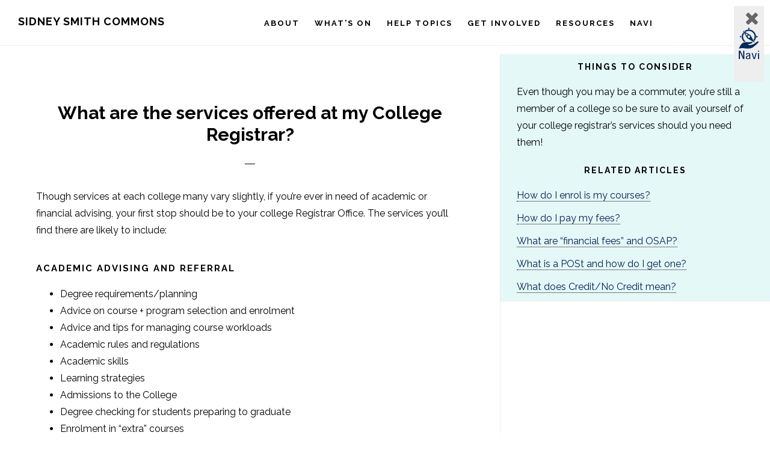

--- FILE ---
content_type: text/html; charset=UTF-8
request_url: https://sidneysmithcommons.artsci.utoronto.ca/what-are-the-services-offered-at-my-college-registrar/
body_size: 51116
content:
<!DOCTYPE html>
<html lang="en-US">
<head >
<meta charset="UTF-8" />
<meta name="viewport" content="width=device-width, initial-scale=1" />
<meta name='robots' content='index, follow, max-image-preview:large, max-snippet:-1, max-video-preview:-1' />

			<style type="text/css">
				.slide-excerpt { width: 50%; }
				.slide-excerpt { bottom: 0; }
				.slide-excerpt { right: 0; }
				.flexslider { max-width: 800px; max-height: 800px; }
				.slide-image { max-height: 800px; }
			</style>
			<style type="text/css">
				@media only screen
				and (min-device-width : 320px)
				and (max-device-width : 480px) {
					.slide-excerpt { display: none !important; }
				}
			</style> 
	<!-- This site is optimized with the Yoast SEO plugin v26.7 - https://yoast.com/wordpress/plugins/seo/ -->
	<title>What are the services offered at my College Registrar? - Arts &amp; Science - U of T</title>
	<meta name="description" content="If you need academic or financial advising, your first stop should be to your college Registrar Office." />
	<link rel="canonical" href="https://sidneysmithcommons.artsci.utoronto.ca/what-are-the-services-offered-at-my-college-registrar/" />
	<meta property="og:locale" content="en_US" />
	<meta property="og:type" content="article" />
	<meta property="og:title" content="What are the services offered at my College Registrar? - Arts &amp; Science - U of T" />
	<meta property="og:description" content="If you need academic or financial advising, your first stop should be to your college Registrar Office." />
	<meta property="og:url" content="https://sidneysmithcommons.artsci.utoronto.ca/what-are-the-services-offered-at-my-college-registrar/" />
	<meta property="og:site_name" content="Sidney Smith Commons" />
	<meta property="article:published_time" content="2018-08-14T17:00:34+00:00" />
	<meta property="article:modified_time" content="2024-12-10T16:19:27+00:00" />
	<meta property="og:image" content="https://sidneysmithcommons.artsci.utoronto.ca/wp-content/uploads/2018/07/featured-image-04.png" />
	<meta property="og:image:width" content="151" />
	<meta property="og:image:height" content="65" />
	<meta property="og:image:type" content="image/png" />
	<meta name="author" content="Sarah Khan" />
	<meta name="twitter:card" content="summary_large_image" />
	<meta name="twitter:label1" content="Written by" />
	<meta name="twitter:data1" content="Sarah Khan" />
	<meta name="twitter:label2" content="Est. reading time" />
	<meta name="twitter:data2" content="1 minute" />
	<script type="application/ld+json" class="yoast-schema-graph">{"@context":"https://schema.org","@graph":[{"@type":"Article","@id":"https://sidneysmithcommons.artsci.utoronto.ca/what-are-the-services-offered-at-my-college-registrar/#article","isPartOf":{"@id":"https://sidneysmithcommons.artsci.utoronto.ca/what-are-the-services-offered-at-my-college-registrar/"},"author":{"name":"Sarah Khan","@id":"https://sidneysmithcommons.artsci.utoronto.ca/#/schema/person/60b60c98e6ee6a676f87a70609765187"},"headline":"What are the services offered at my College Registrar?","datePublished":"2018-08-14T17:00:34+00:00","dateModified":"2024-12-10T16:19:27+00:00","mainEntityOfPage":{"@id":"https://sidneysmithcommons.artsci.utoronto.ca/what-are-the-services-offered-at-my-college-registrar/"},"wordCount":234,"publisher":{"@id":"https://sidneysmithcommons.artsci.utoronto.ca/#organization"},"image":{"@id":"https://sidneysmithcommons.artsci.utoronto.ca/what-are-the-services-offered-at-my-college-registrar/#primaryimage"},"thumbnailUrl":"https://sidneysmithcommons.artsci.utoronto.ca/wp-content/uploads/2018/07/featured-image-04.png","keywords":["First Year","Upper Year"],"articleSection":["My Academic Supports","Your Faculty"],"inLanguage":"en-US"},{"@type":"WebPage","@id":"https://sidneysmithcommons.artsci.utoronto.ca/what-are-the-services-offered-at-my-college-registrar/","url":"https://sidneysmithcommons.artsci.utoronto.ca/what-are-the-services-offered-at-my-college-registrar/","name":"What are the services offered at my College Registrar? - Arts & Science - U of T","isPartOf":{"@id":"https://sidneysmithcommons.artsci.utoronto.ca/#website"},"primaryImageOfPage":{"@id":"https://sidneysmithcommons.artsci.utoronto.ca/what-are-the-services-offered-at-my-college-registrar/#primaryimage"},"image":{"@id":"https://sidneysmithcommons.artsci.utoronto.ca/what-are-the-services-offered-at-my-college-registrar/#primaryimage"},"thumbnailUrl":"https://sidneysmithcommons.artsci.utoronto.ca/wp-content/uploads/2018/07/featured-image-04.png","datePublished":"2018-08-14T17:00:34+00:00","dateModified":"2024-12-10T16:19:27+00:00","description":"If you need academic or financial advising, your first stop should be to your college Registrar Office.","breadcrumb":{"@id":"https://sidneysmithcommons.artsci.utoronto.ca/what-are-the-services-offered-at-my-college-registrar/#breadcrumb"},"inLanguage":"en-US","potentialAction":[{"@type":"ReadAction","target":["https://sidneysmithcommons.artsci.utoronto.ca/what-are-the-services-offered-at-my-college-registrar/"]}]},{"@type":"ImageObject","inLanguage":"en-US","@id":"https://sidneysmithcommons.artsci.utoronto.ca/what-are-the-services-offered-at-my-college-registrar/#primaryimage","url":"https://sidneysmithcommons.artsci.utoronto.ca/wp-content/uploads/2018/07/featured-image-04.png","contentUrl":"https://sidneysmithcommons.artsci.utoronto.ca/wp-content/uploads/2018/07/featured-image-04.png","width":151,"height":65,"caption":"featured image for articles important for all students"},{"@type":"BreadcrumbList","@id":"https://sidneysmithcommons.artsci.utoronto.ca/what-are-the-services-offered-at-my-college-registrar/#breadcrumb","itemListElement":[{"@type":"ListItem","position":1,"name":"Home","item":"https://sidneysmithcommons.artsci.utoronto.ca/"},{"@type":"ListItem","position":2,"name":"My Academic Supports","item":"https://sidneysmithcommons.artsci.utoronto.ca/category/my-academic-supports/"},{"@type":"ListItem","position":3,"name":"Your Faculty","item":"https://sidneysmithcommons.artsci.utoronto.ca/category/my-academic-supports/your-faculty/"},{"@type":"ListItem","position":4,"name":"What are the services offered at my College Registrar?"}]},{"@type":"WebSite","@id":"https://sidneysmithcommons.artsci.utoronto.ca/#website","url":"https://sidneysmithcommons.artsci.utoronto.ca/","name":"Sidney Smith Commons","description":"Online resource for A &amp; S students","publisher":{"@id":"https://sidneysmithcommons.artsci.utoronto.ca/#organization"},"potentialAction":[{"@type":"SearchAction","target":{"@type":"EntryPoint","urlTemplate":"https://sidneysmithcommons.artsci.utoronto.ca/?s={search_term_string}"},"query-input":{"@type":"PropertyValueSpecification","valueRequired":true,"valueName":"search_term_string"}}],"inLanguage":"en-US"},{"@type":"Organization","@id":"https://sidneysmithcommons.artsci.utoronto.ca/#organization","name":"Sidney Smith Commons","url":"https://sidneysmithcommons.artsci.utoronto.ca/","logo":{"@type":"ImageObject","inLanguage":"en-US","@id":"https://sidneysmithcommons.artsci.utoronto.ca/#/schema/logo/image/","url":"https://sidneysmithcommons.artsci.utoronto.ca/wp-content/uploads/2018/05/AS_logo_k_300dpi.jpg","contentUrl":"https://sidneysmithcommons.artsci.utoronto.ca/wp-content/uploads/2018/05/AS_logo_k_300dpi.jpg","width":1200,"height":269,"caption":"Sidney Smith Commons"},"image":{"@id":"https://sidneysmithcommons.artsci.utoronto.ca/#/schema/logo/image/"}},{"@type":"Person","@id":"https://sidneysmithcommons.artsci.utoronto.ca/#/schema/person/60b60c98e6ee6a676f87a70609765187","name":"Sarah Khan","sameAs":["http://Sidney%20Smith%20Commons"],"url":"https://sidneysmithcommons.artsci.utoronto.ca/author/sarah/"}]}</script>
	<!-- / Yoast SEO plugin. -->


<link rel='dns-prefetch' href='//www.googletagmanager.com' />
<link rel='dns-prefetch' href='//fonts.googleapis.com' />
<link rel='dns-prefetch' href='//code.ionicframework.com' />
<link rel="alternate" type="application/rss+xml" title="Sidney Smith Commons &raquo; Feed" href="https://sidneysmithcommons.artsci.utoronto.ca/feed/" />
<link rel="alternate" type="application/rss+xml" title="Sidney Smith Commons &raquo; Comments Feed" href="https://sidneysmithcommons.artsci.utoronto.ca/comments/feed/" />
<link rel="alternate" type="text/calendar" title="Sidney Smith Commons &raquo; iCal Feed" href="https://sidneysmithcommons.artsci.utoronto.ca/whats-on/?ical=1" />
<link rel="alternate" title="oEmbed (JSON)" type="application/json+oembed" href="https://sidneysmithcommons.artsci.utoronto.ca/wp-json/oembed/1.0/embed?url=https%3A%2F%2Fsidneysmithcommons.artsci.utoronto.ca%2Fwhat-are-the-services-offered-at-my-college-registrar%2F" />
<link rel="alternate" title="oEmbed (XML)" type="text/xml+oembed" href="https://sidneysmithcommons.artsci.utoronto.ca/wp-json/oembed/1.0/embed?url=https%3A%2F%2Fsidneysmithcommons.artsci.utoronto.ca%2Fwhat-are-the-services-offered-at-my-college-registrar%2F&#038;format=xml" />
		<!-- This site uses the Google Analytics by MonsterInsights plugin v9.11.1 - Using Analytics tracking - https://www.monsterinsights.com/ -->
		<!-- Note: MonsterInsights is not currently configured on this site. The site owner needs to authenticate with Google Analytics in the MonsterInsights settings panel. -->
					<!-- No tracking code set -->
				<!-- / Google Analytics by MonsterInsights -->
		<style id='wp-img-auto-sizes-contain-inline-css' type='text/css'>
img:is([sizes=auto i],[sizes^="auto," i]){contain-intrinsic-size:3000px 1500px}
/*# sourceURL=wp-img-auto-sizes-contain-inline-css */
</style>
<link rel='stylesheet' id='genesis-blocks-style-css-css' href='https://sidneysmithcommons.artsci.utoronto.ca/wp-content/plugins/genesis-blocks/dist/style-blocks.build.css?ver=1768239708' type='text/css' media='all' />
<link rel='stylesheet' id='tribe-events-pro-mini-calendar-block-styles-css' href='https://sidneysmithcommons.artsci.utoronto.ca/wp-content/plugins/events-calendar-pro/build/css/tribe-events-pro-mini-calendar-block.css?ver=7.7.11' type='text/css' media='all' />
<link rel='stylesheet' id='genesis-simple-share-plugin-css-css' href='https://sidneysmithcommons.artsci.utoronto.ca/wp-content/plugins/genesis-simple-share/assets/css/share.min.css?ver=0.1.0' type='text/css' media='all' />
<link rel='stylesheet' id='genesis-simple-share-genericons-css-css' href='https://sidneysmithcommons.artsci.utoronto.ca/wp-content/plugins/genesis-simple-share/assets/css/genericons.min.css?ver=0.1.0' type='text/css' media='all' />
<link rel='stylesheet' id='infinity-pro-css' href='https://sidneysmithcommons.artsci.utoronto.ca/wp-content/themes/infinity-pro/style.css?ver=1.1.3' type='text/css' media='all' />
<style id='infinity-pro-inline-css' type='text/css'>


		a,
		.entry-title a:focus,
		.entry-title a:hover,
		.featured-content .entry-meta a:focus,
		.featured-content .entry-meta a:hover,
		.front-page .genesis-nav-menu a:focus,
		.front-page .genesis-nav-menu a:hover,
		.front-page .offscreen-content-icon button:focus,
		.front-page .offscreen-content-icon button:hover,
		.front-page .white .genesis-nav-menu a:focus,
		.front-page .white .genesis-nav-menu a:hover,
		.genesis-nav-menu a:focus,
		.genesis-nav-menu a:hover,
		.genesis-nav-menu .current-menu-item > a,
		.genesis-nav-menu .sub-menu .current-menu-item > a:focus,
		.genesis-nav-menu .sub-menu .current-menu-item > a:hover,
		.genesis-responsive-menu .genesis-nav-menu a:focus,
		.genesis-responsive-menu .genesis-nav-menu a:hover,
		.menu-toggle:focus,
		.menu-toggle:hover,
		.offscreen-content button:hover,
		.offscreen-content-icon button:hover,
		.site-footer a:focus,
		.site-footer a:hover,
		.sub-menu-toggle:focus,
		.sub-menu-toggle:hover {
			color: #001f4e;
		}

		button,
		input[type="button"],
		input[type="reset"],
		input[type="select"],
		input[type="submit"],
		.button,
		.enews-widget input:hover[type="submit"],
		.front-page-1 a.button,
		.front-page-3 a.button,
		.front-page-5 a.button,
		.front-page-7 a.button,
		.footer-widgets .button:hover {
			background-color: #001f4e;
			color: #ffffff;
		}

		
/*# sourceURL=infinity-pro-inline-css */
</style>
<style id='wp-emoji-styles-inline-css' type='text/css'>

	img.wp-smiley, img.emoji {
		display: inline !important;
		border: none !important;
		box-shadow: none !important;
		height: 1em !important;
		width: 1em !important;
		margin: 0 0.07em !important;
		vertical-align: -0.1em !important;
		background: none !important;
		padding: 0 !important;
	}
/*# sourceURL=wp-emoji-styles-inline-css */
</style>
<link rel='stylesheet' id='wp-block-library-css' href='https://sidneysmithcommons.artsci.utoronto.ca/wp-includes/css/dist/block-library/style.min.css?ver=6.9' type='text/css' media='all' />
<style id='global-styles-inline-css' type='text/css'>
:root{--wp--preset--aspect-ratio--square: 1;--wp--preset--aspect-ratio--4-3: 4/3;--wp--preset--aspect-ratio--3-4: 3/4;--wp--preset--aspect-ratio--3-2: 3/2;--wp--preset--aspect-ratio--2-3: 2/3;--wp--preset--aspect-ratio--16-9: 16/9;--wp--preset--aspect-ratio--9-16: 9/16;--wp--preset--color--black: #000000;--wp--preset--color--cyan-bluish-gray: #abb8c3;--wp--preset--color--white: #ffffff;--wp--preset--color--pale-pink: #f78da7;--wp--preset--color--vivid-red: #cf2e2e;--wp--preset--color--luminous-vivid-orange: #ff6900;--wp--preset--color--luminous-vivid-amber: #fcb900;--wp--preset--color--light-green-cyan: #7bdcb5;--wp--preset--color--vivid-green-cyan: #00d084;--wp--preset--color--pale-cyan-blue: #8ed1fc;--wp--preset--color--vivid-cyan-blue: #0693e3;--wp--preset--color--vivid-purple: #9b51e0;--wp--preset--gradient--vivid-cyan-blue-to-vivid-purple: linear-gradient(135deg,rgb(6,147,227) 0%,rgb(155,81,224) 100%);--wp--preset--gradient--light-green-cyan-to-vivid-green-cyan: linear-gradient(135deg,rgb(122,220,180) 0%,rgb(0,208,130) 100%);--wp--preset--gradient--luminous-vivid-amber-to-luminous-vivid-orange: linear-gradient(135deg,rgb(252,185,0) 0%,rgb(255,105,0) 100%);--wp--preset--gradient--luminous-vivid-orange-to-vivid-red: linear-gradient(135deg,rgb(255,105,0) 0%,rgb(207,46,46) 100%);--wp--preset--gradient--very-light-gray-to-cyan-bluish-gray: linear-gradient(135deg,rgb(238,238,238) 0%,rgb(169,184,195) 100%);--wp--preset--gradient--cool-to-warm-spectrum: linear-gradient(135deg,rgb(74,234,220) 0%,rgb(151,120,209) 20%,rgb(207,42,186) 40%,rgb(238,44,130) 60%,rgb(251,105,98) 80%,rgb(254,248,76) 100%);--wp--preset--gradient--blush-light-purple: linear-gradient(135deg,rgb(255,206,236) 0%,rgb(152,150,240) 100%);--wp--preset--gradient--blush-bordeaux: linear-gradient(135deg,rgb(254,205,165) 0%,rgb(254,45,45) 50%,rgb(107,0,62) 100%);--wp--preset--gradient--luminous-dusk: linear-gradient(135deg,rgb(255,203,112) 0%,rgb(199,81,192) 50%,rgb(65,88,208) 100%);--wp--preset--gradient--pale-ocean: linear-gradient(135deg,rgb(255,245,203) 0%,rgb(182,227,212) 50%,rgb(51,167,181) 100%);--wp--preset--gradient--electric-grass: linear-gradient(135deg,rgb(202,248,128) 0%,rgb(113,206,126) 100%);--wp--preset--gradient--midnight: linear-gradient(135deg,rgb(2,3,129) 0%,rgb(40,116,252) 100%);--wp--preset--font-size--small: 13px;--wp--preset--font-size--medium: 20px;--wp--preset--font-size--large: 36px;--wp--preset--font-size--x-large: 42px;--wp--preset--spacing--20: 0.44rem;--wp--preset--spacing--30: 0.67rem;--wp--preset--spacing--40: 1rem;--wp--preset--spacing--50: 1.5rem;--wp--preset--spacing--60: 2.25rem;--wp--preset--spacing--70: 3.38rem;--wp--preset--spacing--80: 5.06rem;--wp--preset--shadow--natural: 6px 6px 9px rgba(0, 0, 0, 0.2);--wp--preset--shadow--deep: 12px 12px 50px rgba(0, 0, 0, 0.4);--wp--preset--shadow--sharp: 6px 6px 0px rgba(0, 0, 0, 0.2);--wp--preset--shadow--outlined: 6px 6px 0px -3px rgb(255, 255, 255), 6px 6px rgb(0, 0, 0);--wp--preset--shadow--crisp: 6px 6px 0px rgb(0, 0, 0);}:where(.is-layout-flex){gap: 0.5em;}:where(.is-layout-grid){gap: 0.5em;}body .is-layout-flex{display: flex;}.is-layout-flex{flex-wrap: wrap;align-items: center;}.is-layout-flex > :is(*, div){margin: 0;}body .is-layout-grid{display: grid;}.is-layout-grid > :is(*, div){margin: 0;}:where(.wp-block-columns.is-layout-flex){gap: 2em;}:where(.wp-block-columns.is-layout-grid){gap: 2em;}:where(.wp-block-post-template.is-layout-flex){gap: 1.25em;}:where(.wp-block-post-template.is-layout-grid){gap: 1.25em;}.has-black-color{color: var(--wp--preset--color--black) !important;}.has-cyan-bluish-gray-color{color: var(--wp--preset--color--cyan-bluish-gray) !important;}.has-white-color{color: var(--wp--preset--color--white) !important;}.has-pale-pink-color{color: var(--wp--preset--color--pale-pink) !important;}.has-vivid-red-color{color: var(--wp--preset--color--vivid-red) !important;}.has-luminous-vivid-orange-color{color: var(--wp--preset--color--luminous-vivid-orange) !important;}.has-luminous-vivid-amber-color{color: var(--wp--preset--color--luminous-vivid-amber) !important;}.has-light-green-cyan-color{color: var(--wp--preset--color--light-green-cyan) !important;}.has-vivid-green-cyan-color{color: var(--wp--preset--color--vivid-green-cyan) !important;}.has-pale-cyan-blue-color{color: var(--wp--preset--color--pale-cyan-blue) !important;}.has-vivid-cyan-blue-color{color: var(--wp--preset--color--vivid-cyan-blue) !important;}.has-vivid-purple-color{color: var(--wp--preset--color--vivid-purple) !important;}.has-black-background-color{background-color: var(--wp--preset--color--black) !important;}.has-cyan-bluish-gray-background-color{background-color: var(--wp--preset--color--cyan-bluish-gray) !important;}.has-white-background-color{background-color: var(--wp--preset--color--white) !important;}.has-pale-pink-background-color{background-color: var(--wp--preset--color--pale-pink) !important;}.has-vivid-red-background-color{background-color: var(--wp--preset--color--vivid-red) !important;}.has-luminous-vivid-orange-background-color{background-color: var(--wp--preset--color--luminous-vivid-orange) !important;}.has-luminous-vivid-amber-background-color{background-color: var(--wp--preset--color--luminous-vivid-amber) !important;}.has-light-green-cyan-background-color{background-color: var(--wp--preset--color--light-green-cyan) !important;}.has-vivid-green-cyan-background-color{background-color: var(--wp--preset--color--vivid-green-cyan) !important;}.has-pale-cyan-blue-background-color{background-color: var(--wp--preset--color--pale-cyan-blue) !important;}.has-vivid-cyan-blue-background-color{background-color: var(--wp--preset--color--vivid-cyan-blue) !important;}.has-vivid-purple-background-color{background-color: var(--wp--preset--color--vivid-purple) !important;}.has-black-border-color{border-color: var(--wp--preset--color--black) !important;}.has-cyan-bluish-gray-border-color{border-color: var(--wp--preset--color--cyan-bluish-gray) !important;}.has-white-border-color{border-color: var(--wp--preset--color--white) !important;}.has-pale-pink-border-color{border-color: var(--wp--preset--color--pale-pink) !important;}.has-vivid-red-border-color{border-color: var(--wp--preset--color--vivid-red) !important;}.has-luminous-vivid-orange-border-color{border-color: var(--wp--preset--color--luminous-vivid-orange) !important;}.has-luminous-vivid-amber-border-color{border-color: var(--wp--preset--color--luminous-vivid-amber) !important;}.has-light-green-cyan-border-color{border-color: var(--wp--preset--color--light-green-cyan) !important;}.has-vivid-green-cyan-border-color{border-color: var(--wp--preset--color--vivid-green-cyan) !important;}.has-pale-cyan-blue-border-color{border-color: var(--wp--preset--color--pale-cyan-blue) !important;}.has-vivid-cyan-blue-border-color{border-color: var(--wp--preset--color--vivid-cyan-blue) !important;}.has-vivid-purple-border-color{border-color: var(--wp--preset--color--vivid-purple) !important;}.has-vivid-cyan-blue-to-vivid-purple-gradient-background{background: var(--wp--preset--gradient--vivid-cyan-blue-to-vivid-purple) !important;}.has-light-green-cyan-to-vivid-green-cyan-gradient-background{background: var(--wp--preset--gradient--light-green-cyan-to-vivid-green-cyan) !important;}.has-luminous-vivid-amber-to-luminous-vivid-orange-gradient-background{background: var(--wp--preset--gradient--luminous-vivid-amber-to-luminous-vivid-orange) !important;}.has-luminous-vivid-orange-to-vivid-red-gradient-background{background: var(--wp--preset--gradient--luminous-vivid-orange-to-vivid-red) !important;}.has-very-light-gray-to-cyan-bluish-gray-gradient-background{background: var(--wp--preset--gradient--very-light-gray-to-cyan-bluish-gray) !important;}.has-cool-to-warm-spectrum-gradient-background{background: var(--wp--preset--gradient--cool-to-warm-spectrum) !important;}.has-blush-light-purple-gradient-background{background: var(--wp--preset--gradient--blush-light-purple) !important;}.has-blush-bordeaux-gradient-background{background: var(--wp--preset--gradient--blush-bordeaux) !important;}.has-luminous-dusk-gradient-background{background: var(--wp--preset--gradient--luminous-dusk) !important;}.has-pale-ocean-gradient-background{background: var(--wp--preset--gradient--pale-ocean) !important;}.has-electric-grass-gradient-background{background: var(--wp--preset--gradient--electric-grass) !important;}.has-midnight-gradient-background{background: var(--wp--preset--gradient--midnight) !important;}.has-small-font-size{font-size: var(--wp--preset--font-size--small) !important;}.has-medium-font-size{font-size: var(--wp--preset--font-size--medium) !important;}.has-large-font-size{font-size: var(--wp--preset--font-size--large) !important;}.has-x-large-font-size{font-size: var(--wp--preset--font-size--x-large) !important;}
/*# sourceURL=global-styles-inline-css */
</style>

<style id='classic-theme-styles-inline-css' type='text/css'>
/*! This file is auto-generated */
.wp-block-button__link{color:#fff;background-color:#32373c;border-radius:9999px;box-shadow:none;text-decoration:none;padding:calc(.667em + 2px) calc(1.333em + 2px);font-size:1.125em}.wp-block-file__button{background:#32373c;color:#fff;text-decoration:none}
/*# sourceURL=/wp-includes/css/classic-themes.min.css */
</style>
<link rel='stylesheet' id='surl-lasso-lite-css' href='https://sidneysmithcommons.artsci.utoronto.ca/wp-content/plugins/simple-urls/admin/assets/css/lasso-lite.css?ver=1768239722' type='text/css' media='all' />
<link rel='stylesheet' id='wpa-style-css' href='https://sidneysmithcommons.artsci.utoronto.ca/wp-content/plugins/wp-accessibility/css/wpa-style.css?ver=2.2.6' type='text/css' media='all' />
<style id='wpa-style-inline-css' type='text/css'>
:root { --admin-bar-top : 7px; }
/*# sourceURL=wpa-style-inline-css */
</style>
<link rel='stylesheet' id='wp-live-chat-support-css' href='https://sidneysmithcommons.artsci.utoronto.ca/wp-content/plugins/wp-live-chat-support/public/css/wplc-plugin-public.css?ver=10.0.17' type='text/css' media='all' />
<link rel='stylesheet' id='bsearch-style-css' href='https://sidneysmithcommons.artsci.utoronto.ca/wp-content/plugins/better-search/includes/css/bsearch-styles.min.css?ver=4.2.2' type='text/css' media='all' />
<link rel='stylesheet' id='spu-public-css-css' href='https://sidneysmithcommons.artsci.utoronto.ca/wp-content/plugins/popups/public/assets/css/public.css?ver=1.9.3.8' type='text/css' media='all' />
<link rel='stylesheet' id='infinity-fonts-css' href='//fonts.googleapis.com/css?family=Cormorant+Garamond%3A400%2C400i%2C700%7CRaleway%3A400%2C700&#038;ver=1.1.3' type='text/css' media='all' />
<link rel='stylesheet' id='infinity-ionicons-css' href='//code.ionicframework.com/ionicons/2.0.1/css/ionicons.min.css?ver=1.1.3' type='text/css' media='all' />
<link rel='stylesheet' id='simple-social-icons-font-css' href='https://sidneysmithcommons.artsci.utoronto.ca/wp-content/plugins/simple-social-icons/css/style.css?ver=4.0.0' type='text/css' media='all' />
<link rel='stylesheet' id='tablepress-default-css' href='https://sidneysmithcommons.artsci.utoronto.ca/wp-content/plugins/tablepress/css/build/default.css?ver=3.2.6' type='text/css' media='all' />
<link rel='stylesheet' id='tablepress-responsive-tables-css' href='https://sidneysmithcommons.artsci.utoronto.ca/wp-content/plugins/tablepress-responsive-tables/css/tablepress-responsive.min.css?ver=1.7' type='text/css' media='all' />
<link rel='stylesheet' id='gca-column-styles-css' href='https://sidneysmithcommons.artsci.utoronto.ca/wp-content/plugins/genesis-columns-advanced/css/gca-column-styles.css?ver=6.9' type='text/css' media='all' />
<link rel='stylesheet' id='genesis-tabs-stylesheet-css' href='https://sidneysmithcommons.artsci.utoronto.ca/wp-content/plugins/genesis-tabs/assets/css/style.css?ver=0.9.5' type='text/css' media='all' />
<link rel='stylesheet' id='slider_styles-css' href='https://sidneysmithcommons.artsci.utoronto.ca/wp-content/plugins/genesis-responsive-slider/assets/style.css?ver=1.0.1' type='text/css' media='all' />
<script type="text/javascript" src="https://sidneysmithcommons.artsci.utoronto.ca/wp-includes/js/jquery/jquery.min.js?ver=3.7.1" id="jquery-core-js"></script>
<script type="text/javascript" src="https://sidneysmithcommons.artsci.utoronto.ca/wp-includes/js/jquery/jquery-migrate.min.js?ver=3.4.1" id="jquery-migrate-js"></script>
<script type="text/javascript" src="https://sidneysmithcommons.artsci.utoronto.ca/wp-content/plugins/genesis-simple-share/assets/js/sharrre/jquery.sharrre.min.js?ver=0.1.0" id="genesis-simple-share-plugin-js-js"></script>
<script type="text/javascript" src="https://sidneysmithcommons.artsci.utoronto.ca/wp-content/plugins/genesis-simple-share/assets/js/waypoints.min.js?ver=0.1.0" id="genesis-simple-share-waypoint-js-js"></script>

<!-- Google tag (gtag.js) snippet added by Site Kit -->
<!-- Google Analytics snippet added by Site Kit -->
<script type="text/javascript" src="https://www.googletagmanager.com/gtag/js?id=GT-MK9MFP6" id="google_gtagjs-js" async></script>
<script type="text/javascript" id="google_gtagjs-js-after">
/* <![CDATA[ */
window.dataLayer = window.dataLayer || [];function gtag(){dataLayer.push(arguments);}
gtag("set","linker",{"domains":["sidneysmithcommons.artsci.utoronto.ca"]});
gtag("js", new Date());
gtag("set", "developer_id.dZTNiMT", true);
gtag("config", "GT-MK9MFP6");
//# sourceURL=google_gtagjs-js-after
/* ]]> */
</script>
<link rel="https://api.w.org/" href="https://sidneysmithcommons.artsci.utoronto.ca/wp-json/" /><link rel="alternate" title="JSON" type="application/json" href="https://sidneysmithcommons.artsci.utoronto.ca/wp-json/wp/v2/posts/1627" /><link rel="EditURI" type="application/rsd+xml" title="RSD" href="https://sidneysmithcommons.artsci.utoronto.ca/xmlrpc.php?rsd" />
<meta name="generator" content="WordPress 6.9" />
<link rel='shortlink' href='https://sidneysmithcommons.artsci.utoronto.ca/?p=1627' />
<meta name="generator" content="Site Kit by Google 1.168.0" /><meta name="tec-api-version" content="v1"><meta name="tec-api-origin" content="https://sidneysmithcommons.artsci.utoronto.ca"><link rel="alternate" href="https://sidneysmithcommons.artsci.utoronto.ca/wp-json/tribe/events/v1/" /><style type="text/css" id="gs-faq-critical">.gs-faq {padding: 5px 0;}.gs-faq__question {display: none;margin-top: 10px;text-align: left;white-space: normal;width: 100%;}.js .gs-faq__question {display: block;}.gs-faq__question:first-of-type {margin-top: 0;}.js .gs-faq__answer {display: none;padding: 5px;}.gs-faq__answer p:last-of-type {margin-bottom: 0;}.js .gs-faq__answer__heading {display: none;}.gs-faq__answer.no-animation.gs-faq--expanded {display: block;}</style><link rel="icon" href="https://sidneysmithcommons.artsci.utoronto.ca/wp-content/uploads/2018/04/cropped-SamIsland_GraduationCap-32x32.png" sizes="32x32" />
<link rel="icon" href="https://sidneysmithcommons.artsci.utoronto.ca/wp-content/uploads/2018/04/cropped-SamIsland_GraduationCap-192x192.png" sizes="192x192" />
<link rel="apple-touch-icon" href="https://sidneysmithcommons.artsci.utoronto.ca/wp-content/uploads/2018/04/cropped-SamIsland_GraduationCap-180x180.png" />
<meta name="msapplication-TileImage" content="https://sidneysmithcommons.artsci.utoronto.ca/wp-content/uploads/2018/04/cropped-SamIsland_GraduationCap-270x270.png" />
		<style type="text/css" id="wp-custom-css">
			.video-wrapper { 
float: none; 
clear: both; 
width: 100%; 
position: relative; 
padding-bottom: 56.25%; 
padding-top: 25px; 
height: 0; 
} 
.video-wrapper iframe { 
position: absolute; 
top: 0; 
left: 0; 
width: 100%; 
height: 100%; 
}

.sidebar .widget {
 padding-top: 3%;
  padding-right: 6%;
  padding-bottom: 2%;
  padding-left: 6%;}



}		</style>
		</head>
<body class="wp-singular post-template-default single single-post postid-1627 single-format-standard wp-theme-genesis wp-child-theme-infinity-pro tribe-no-js header-full-width content-sidebar genesis-breadcrumbs-hidden"><div class="site-container"><ul class="genesis-skip-link"><li><a href="#genesis-content" class="screen-reader-shortcut"> Skip to main content</a></li><li><a href="#genesis-sidebar-primary" class="screen-reader-shortcut"> Skip to primary sidebar</a></li><li><a href="#genesis-footer-widgets" class="screen-reader-shortcut"> Skip to footer</a></li></ul><header class="site-header"><div class="wrap"><div class="title-area"><p class="site-title"><a href="https://sidneysmithcommons.artsci.utoronto.ca/">Sidney Smith Commons</a></p><p class="site-description">Online resource for A &amp; S students</p></div><nav class="nav-primary" aria-label="Main" id="genesis-nav-primary"><div class="wrap"><ul id="menu-top-navigation" class="menu genesis-nav-menu menu-primary js-superfish"><li id="menu-item-622" class="menu-item menu-item-type-post_type menu-item-object-page menu-item-622"><a href="https://sidneysmithcommons.artsci.utoronto.ca/about-ssc/"><span >About</span></a></li>
<li id="menu-item-4234" class="menu-item menu-item-type-custom menu-item-object-custom menu-item-4234"><a href="https://sidneysmithcommons.artsci.utoronto.ca/whats-on"><span >What&#8217;s On</span></a></li>
<li id="menu-item-24" class="menu-item menu-item-type-post_type menu-item-object-page menu-item-24"><a href="https://sidneysmithcommons.artsci.utoronto.ca/help-topics/"><span >Help Topics</span></a></li>
<li id="menu-item-22" class="menu-item menu-item-type-post_type menu-item-object-page menu-item-22"><a href="https://sidneysmithcommons.artsci.utoronto.ca/get-involved/"><span >Get Involved</span></a></li>
<li id="menu-item-631" class="menu-item menu-item-type-post_type menu-item-object-page menu-item-631"><a href="https://sidneysmithcommons.artsci.utoronto.ca/resources/"><span >Resources</span></a></li>
<li id="menu-item-15224" class="menu-item menu-item-type-custom menu-item-object-custom menu-item-15224"><a href="https://prod.virtualagent.utoronto.ca"><span >NAVI</span></a></li>
</ul></div></nav></div></header><div class="site-inner"><div class="content-sidebar-wrap"> <main class="content" id="genesis-content"><p id="breadcrumbs"><span><span><a href="https://sidneysmithcommons.artsci.utoronto.ca/">Home</a></span> &gt; <span><a href="https://sidneysmithcommons.artsci.utoronto.ca/category/my-academic-supports/">My Academic Supports</a></span> &gt; <span><a href="https://sidneysmithcommons.artsci.utoronto.ca/category/my-academic-supports/your-faculty/">Your Faculty</a></span> &gt; <span class="breadcrumb_last" aria-current="page">What are the services offered at my College Registrar?</span></span></p>  <article class="post-1627 post type-post status-publish format-standard has-post-thumbnail category-my-academic-supports category-your-faculty tag-first-year tag-upper-year entry"><header class="entry-header"><h1 class="entry-title">What are the services offered at my College Registrar?</h1>
<p class="entry-meta"></p></header><div class="entry-content"><p>Though services at each college many vary slightly, if you&#8217;re ever in need of academic or financial advising, your first stop should be to your college Registrar Office. The services you&#8217;ll find there are likely to include:</p>
<h4><strong>Academic Advising and Referral</strong></h4>
<ul>
<li>Degree requirements/planning</li>
<li>Advice on course + program selection and enrolment</li>
<li>Advice and tips for managing course workloads</li>
<li>Academic rules and regulations</li>
<li>Academic skills</li>
<li>Learning strategies</li>
<li>Admissions to the College</li>
<li>Degree checking for students preparing to graduate</li>
<li>Enrolment in “extra” courses</li>
<li>Course overload requests</li>
<li>Re-instatement in courses</li>
<li>Advising students on probation or suspension</li>
<li>Advising students charged with academic offences</li>
<li>Letter of Permission and transfer credit counselling</li>
<li>Liaising with professors (letters on your behalf if you are sick, having personal problems, etc.)</li>
<li>Registration verification letters</li>
<li>Late withdrawal (LWD) requests</li>
<li>Petitions to the Faculty of Arts &amp; Science (e.g., missed exams, late term work, etc.)</li>
</ul>
<h4><strong>Financial Advising</strong></h4>
<ul>
<li>Advice on student budgeting</li>
<li>Information on available scholarships, loans and bursaries</li>
<li>Schedule 2 (a.k.a., continuation of interest-free status) forms for OSAP
<ul>
<li> processing RESP forms</li>
</ul>
</li>
<li>College scholarships, bursaries and awards</li>
</ul>
<h4><strong>Troubleshooting </strong></h4>
<ul>
<li>File re-activation after an absence</li>
<li>Trouble shooting/unusual situations
<ul>
<li>Referrals to other U of T services</li>
<li>Official name or gender change requests (on student record)</li>
<li>re-setting PIN on ROSI</li>
</ul>
</li>
</ul>
<h4><strong>Contact the Colleges</strong></h4>
<p>If you ever need assistance from your college <a href="https://www.artsci.utoronto.ca/academic-advising-and-support/college-registrars" target="_blank" rel="noopener">don’t hesitate to reach out.</a></p>
<div class="intrinsic-container intrinsic-container-4x3"><iframe title="Interactive graphic showing next steps" src="/wp-content/uploads/2018/07/map.html" width="300" height="150" frameborder="0" allowfullscreen="allowfullscreen"></iframe></div>
</div><footer class="entry-footer"><p class="entry-meta"></p></footer></article></main><aside class="sidebar sidebar-primary widget-area" role="complementary" aria-label="Primary Sidebar" id="genesis-sidebar-primary"><h2 class="genesis-sidebar-title screen-reader-text">Primary Sidebar</h2><section id="text-67" class="widget widget_text"><div class="widget-wrap"><h3 class="widgettitle widget-title">Things to consider</h3>
			<div class="textwidget"><p>Even though you may be a commuter, you’re still a member of a college so be sure to avail yourself of your college registrar’s services should you need them!</p>
</div>
		</div></section>
<section id="text-289" class="widget widget_text"><div class="widget-wrap"><h3 class="widgettitle widget-title">Related Articles</h3>
			<div class="textwidget"><p><a href="/how-do-i-enrol-in-courses/">How do I enrol is my courses?<br />
</a></p>
<p><a href="/how-do-i-pay-my-fees/">How do I pay my fees?<br />
</a></p>
<p><a href="/what-is-financial-aid-and-osap/">What are &#8220;financial fees&#8221; and OSAP?<br />
</a></p>
<p><a href="/what-is-a-post-and-how-do-i-get-one/">What is a POSt and how do I get one?<br />
</a></p>
<p><a href="/what-does-credit-no-credit-mean/">What does Credit/No Credit mean?</a></p>
</div>
		</div></section>
</aside></div></div><div class="footer-widgets" id="genesis-footer-widgets"><h2 class="genesis-sidebar-title screen-reader-text">Footer</h2><div class="wrap"><div class="widget-area footer-widgets-1 footer-widget-area"><section id="text-25" class="widget widget_text"><div class="widget-wrap">			<div class="textwidget"><p><img loading="lazy" decoding="async" src="https://sidneysmithcommons.artsci.utoronto.ca/wp-content/uploads/2018/05/AS_logo_k_300dpi.jpg" alt="" width="300" height="68" class="alignnone size-full wp-image-587" srcset="https://sidneysmithcommons.artsci.utoronto.ca/wp-content/uploads/2018/05/AS_logo_k_300dpi.jpg 1200w, https://sidneysmithcommons.artsci.utoronto.ca/wp-content/uploads/2018/05/AS_logo_k_300dpi-300x67.jpg 300w, https://sidneysmithcommons.artsci.utoronto.ca/wp-content/uploads/2018/05/AS_logo_k_300dpi-768x172.jpg 768w, https://sidneysmithcommons.artsci.utoronto.ca/wp-content/uploads/2018/05/AS_logo_k_300dpi-1024x230.jpg 1024w" sizes="auto, (max-width: 300px) 100vw, 300px" /></p>
</div>
		</div></section>
</div><div class="widget-area footer-widgets-2 footer-widget-area"><section id="text-23" class="widget widget_text"><div class="widget-wrap">			<div class="textwidget"><p>© University of Toronto, Faculty of Arts &amp; Science | All rights reserved</p>
</div>
		</div></section>
</div><div class="widget-area footer-widgets-3 footer-widget-area"><section id="text-26" class="widget widget_text"><div class="widget-wrap">			<div class="textwidget"><p>For feedback about this website, email: <a href="mailto:ask.artsci@utoronto.ca" target="_blank" rel="noopener">ask.artsci@utoronto.ca</a>.</p>
</div>
		</div></section>
</div></div></div><footer class="site-footer"><div class="wrap"><p>Copyright &#x000A9;&nbsp;2026</p></div></footer></div><script type="speculationrules">
{"prefetch":[{"source":"document","where":{"and":[{"href_matches":"/*"},{"not":{"href_matches":["/wp-*.php","/wp-admin/*","/wp-content/uploads/*","/wp-content/*","/wp-content/plugins/*","/wp-content/themes/infinity-pro/*","/wp-content/themes/genesis/*","/*\\?(.+)"]}},{"not":{"selector_matches":"a[rel~=\"nofollow\"]"}},{"not":{"selector_matches":".no-prefetch, .no-prefetch a"}}]},"eagerness":"conservative"}]}
</script>

				<script type="text/javascript">
					(function () {
						// Prevent double-insert
						if (window.LS_AFF_IS_LOADED || window.__LS_SEQ_LOADER__) {
							return;
						}
						window.__LS_SEQ_LOADER__ = true;
						var lsSources = [
							"https:\/\/js.codedrink.com\/snippet.min.js?ver=140.20260117",
							"https:\/\/sidneysmithcommons.artsci.utoronto.ca\/?e37849bcfc0528a3e9607c5e4e7bf85a=1&ver=140.20260117"						];

						var lsScriptLoadTimeoutMs = 2500;
						var lsIndex = 0, lsTimeoutMs = lsScriptLoadTimeoutMs;

						function lsLoadNext() {
							if (window.LS_AFF_IS_LOADED || lsIndex >= lsSources.length) {
								return;
							}

							var lsUrl = lsSources[lsIndex++];
							var lsScript = document.createElement('script');
							lsScript.src = lsUrl;
							lsScript.onerror = function () {
								try { lsScript.remove(); } catch (_) {}
								if (!window.LS_AFF_IS_LOADED) lsLoadNext();
							};
							var lsTimer = setTimeout(function () {
								if (!window.LS_AFF_IS_LOADED) {
								try { lsScript.remove(); } catch (_) {}
									lsLoadNext();
								}
							}, lsTimeoutMs);
							lsScript.onload = (function (orig) {
								return function () {
									clearTimeout(lsTimer);
									if (orig) orig();
								};
							})(lsScript.onload);
							(document.head || document.documentElement).appendChild(lsScript);
						}

							lsLoadNext();
					})();
				</script>
			<script type="text/javascript">
				(function(){
					var lsInitialized = false;
					function lsDoInit(detail){
						if (lsInitialized) return;
						lsInitialized = true;
						try {
							(detail && detail.init ? detail : (window.LSAFFEvents || {})).init({
								'lsid': 'ls-uujjtedqmmrob5c6k1po5u3gp5',
								'pid': '1627',
								'ipa': '',
								'performance': '1',
								'matching': '1',
							});
						} catch (err) {
						}
					}

					var lsPollCount = 0;
					var lsMaxPollAttempts = 50;
					var lsPollTimer = null;
					function lsStartPolling() {
						if (lsPollTimer) return;
						lsPollTimer = setInterval(function(){
							if (lsInitialized) { clearInterval(lsPollTimer); return; }
							if (window.LSAFFEvents && typeof window.LSAFFEvents.init === 'function') {
									lsDoInit(window.LSAFFEvents);
									clearInterval(lsPollTimer);
								return;
							}
							lsPollCount++;
							if (lsPollCount > lsMaxPollAttempts) { // ~5s at 100ms
								clearInterval(lsPollTimer);
							}
						}, 100);
					}

					if (window.LSAFFEvents && typeof window.LSAFFEvents.init === 'function') {
						lsDoInit(window.LSAFFEvents);
					} else {
							document.addEventListener('LSAFFEventLoaded', function(e){
							lsDoInit(e.detail);
							}, { once: true });
							lsStartPolling();
					}
				})();
			</script>
					<script>
		( function ( body ) {
			'use strict';
			body.className = body.className.replace( /\btribe-no-js\b/, 'tribe-js' );
		} )( document.body );
		</script>
			<script type="text/javascript">
		function genesisBlocksShare( url, title, w, h ){
			var left = ( window.innerWidth / 2 )-( w / 2 );
			var top  = ( window.innerHeight / 2 )-( h / 2 );
			return window.open(url, title, 'toolbar=no, location=no, directories=no, status=no, menubar=no, scrollbars=no, resizable=no, copyhistory=no, width=600, height=600, top='+top+', left='+left);
		}
	</script>
	<script type='text/javascript'>jQuery(document).ready(function($) {$(".flexslider").flexslider({controlsContainer: "#genesis-responsive-slider",animation: "slide",directionNav: 1,controlNav: 1,animationDuration: 800,slideshowSpeed: 4000    });  });</script><style type="text/css" media="screen"></style><script> /* <![CDATA[ */var tribe_l10n_datatables = {"aria":{"sort_ascending":": activate to sort column ascending","sort_descending":": activate to sort column descending"},"length_menu":"Show _MENU_ entries","empty_table":"No data available in table","info":"Showing _START_ to _END_ of _TOTAL_ entries","info_empty":"Showing 0 to 0 of 0 entries","info_filtered":"(filtered from _MAX_ total entries)","zero_records":"No matching records found","search":"Search:","all_selected_text":"All items on this page were selected. ","select_all_link":"Select all pages","clear_selection":"Clear Selection.","pagination":{"all":"All","next":"Next","previous":"Previous"},"select":{"rows":{"0":"","_":": Selected %d rows","1":": Selected 1 row"}},"datepicker":{"dayNames":["Sunday","Monday","Tuesday","Wednesday","Thursday","Friday","Saturday"],"dayNamesShort":["Sun","Mon","Tue","Wed","Thu","Fri","Sat"],"dayNamesMin":["S","M","T","W","T","F","S"],"monthNames":["January","February","March","April","May","June","July","August","September","October","November","December"],"monthNamesShort":["January","February","March","April","May","June","July","August","September","October","November","December"],"monthNamesMin":["Jan","Feb","Mar","Apr","May","Jun","Jul","Aug","Sep","Oct","Nov","Dec"],"nextText":"Next","prevText":"Prev","currentText":"Today","closeText":"Done","today":"Today","clear":"Clear"}};/* ]]> */ </script><script type="text/javascript" src="https://sidneysmithcommons.artsci.utoronto.ca/wp-content/plugins/the-events-calendar/common/build/js/user-agent.js?ver=da75d0bdea6dde3898df" id="tec-user-agent-js"></script>
<script type="text/javascript" src="https://sidneysmithcommons.artsci.utoronto.ca/wp-content/plugins/genesis-blocks/dist/assets/js/dismiss.js?ver=1768239708" id="genesis-blocks-dismiss-js-js"></script>
<script type="text/javascript" id="spu-public-js-extra">
/* <![CDATA[ */
var spuvar = {"is_admin":"","disable_style":"","ajax_mode":"1","ajax_url":"https://sidneysmithcommons.artsci.utoronto.ca/wp-admin/admin-ajax.php","ajax_mode_url":"https://sidneysmithcommons.artsci.utoronto.ca/?spu_action=spu_load","pid":"1627","is_front_page":"","is_category":"","site_url":"https://sidneysmithcommons.artsci.utoronto.ca","is_archive":"","is_search":"","is_preview":"","seconds_confirmation_close":"5"};
var spuvar_social = [];
//# sourceURL=spu-public-js-extra
/* ]]> */
</script>
<script type="text/javascript" src="https://sidneysmithcommons.artsci.utoronto.ca/wp-content/plugins/popups/public/assets/js/public.js?ver=1.9.3.8" id="spu-public-js"></script>
<script type="text/javascript" src="https://sidneysmithcommons.artsci.utoronto.ca/wp-includes/js/hoverIntent.min.js?ver=1.10.2" id="hoverIntent-js"></script>
<script type="text/javascript" src="https://sidneysmithcommons.artsci.utoronto.ca/wp-content/themes/genesis/lib/js/menu/superfish.min.js?ver=1.7.10" id="superfish-js"></script>
<script type="text/javascript" src="https://sidneysmithcommons.artsci.utoronto.ca/wp-content/themes/genesis/lib/js/menu/superfish.args.min.js?ver=3.1.2" id="superfish-args-js"></script>
<script type="text/javascript" src="https://sidneysmithcommons.artsci.utoronto.ca/wp-content/themes/genesis/lib/js/skip-links.min.js?ver=3.1.2" id="skip-links-js"></script>
<script type="text/javascript" src="https://sidneysmithcommons.artsci.utoronto.ca/wp-content/themes/infinity-pro/js/match-height.js?ver=0.5.2" id="infinity-match-height-js"></script>
<script type="text/javascript" src="https://sidneysmithcommons.artsci.utoronto.ca/wp-content/themes/infinity-pro/js/global.js?ver=1.0.0" id="infinity-global-js"></script>
<script type="text/javascript" id="infinity-responsive-menu-js-extra">
/* <![CDATA[ */
var genesis_responsive_menu = {"mainMenu":"Menu","menuIconClass":"ionicons-before ion-ios-drag","subMenu":"Submenu","subMenuIconClass":"ionicons-before ion-chevron-down","menuClasses":{"others":[".nav-primary"]}};
//# sourceURL=infinity-responsive-menu-js-extra
/* ]]> */
</script>
<script type="text/javascript" src="https://sidneysmithcommons.artsci.utoronto.ca/wp-content/themes/infinity-pro/js/responsive-menus.min.js?ver=1.1.3" id="infinity-responsive-menu-js"></script>
<script type="text/javascript" src="https://sidneysmithcommons.artsci.utoronto.ca/wp-includes/js/jquery/ui/core.min.js?ver=1.13.3" id="jquery-ui-core-js"></script>
<script type="text/javascript" src="https://sidneysmithcommons.artsci.utoronto.ca/wp-includes/js/jquery/ui/tabs.min.js?ver=1.13.3" id="jquery-ui-tabs-js"></script>
<script type="text/javascript" src="https://sidneysmithcommons.artsci.utoronto.ca/wp-content/plugins/genesis-responsive-slider/assets/js/jquery.flexslider.js?ver=1.0.1" id="flexslider-js"></script>
<script type="text/javascript" id="wp-accessibility-js-extra">
/* <![CDATA[ */
var wpa = {"skiplinks":{"enabled":false,"output":""},"target":"","tabindex":"1","underline":{"enabled":false,"target":"a"},"videos":"","dir":"ltr","lang":"en-US","titles":"1","labels":"1","wpalabels":{"s":"Search","author":"Name","email":"Email","url":"Website","comment":"Comment"},"alt":"","altSelector":".hentry img[alt]:not([alt=\"\"]), .comment-content img[alt]:not([alt=\"\"]), #content img[alt]:not([alt=\"\"]),.entry-content img[alt]:not([alt=\"\"])","current":"","errors":"","tracking":"1","ajaxurl":"https://sidneysmithcommons.artsci.utoronto.ca/wp-admin/admin-ajax.php","security":"aff14ec1f0","action":"wpa_stats_action","url":"https://sidneysmithcommons.artsci.utoronto.ca/what-are-the-services-offered-at-my-college-registrar/","post_id":"1627","continue":"","pause":"Pause video","play":"Play video","restUrl":"https://sidneysmithcommons.artsci.utoronto.ca/wp-json/wp/v2/media","ldType":"button","ldHome":"https://sidneysmithcommons.artsci.utoronto.ca","ldText":"\u003Cspan class=\"dashicons dashicons-media-text\" aria-hidden=\"true\"\u003E\u003C/span\u003E\u003Cspan class=\"screen-reader\"\u003ELong Description\u003C/span\u003E"};
//# sourceURL=wp-accessibility-js-extra
/* ]]> */
</script>
<script type="text/javascript" src="https://sidneysmithcommons.artsci.utoronto.ca/wp-content/plugins/wp-accessibility/js/wp-accessibility.min.js?ver=2.2.6" id="wp-accessibility-js" defer="defer" data-wp-strategy="defer"></script>
<script id="wp-emoji-settings" type="application/json">
{"baseUrl":"https://s.w.org/images/core/emoji/17.0.2/72x72/","ext":".png","svgUrl":"https://s.w.org/images/core/emoji/17.0.2/svg/","svgExt":".svg","source":{"concatemoji":"https://sidneysmithcommons.artsci.utoronto.ca/wp-includes/js/wp-emoji-release.min.js?ver=6.9"}}
</script>
<script type="module">
/* <![CDATA[ */
/*! This file is auto-generated */
const a=JSON.parse(document.getElementById("wp-emoji-settings").textContent),o=(window._wpemojiSettings=a,"wpEmojiSettingsSupports"),s=["flag","emoji"];function i(e){try{var t={supportTests:e,timestamp:(new Date).valueOf()};sessionStorage.setItem(o,JSON.stringify(t))}catch(e){}}function c(e,t,n){e.clearRect(0,0,e.canvas.width,e.canvas.height),e.fillText(t,0,0);t=new Uint32Array(e.getImageData(0,0,e.canvas.width,e.canvas.height).data);e.clearRect(0,0,e.canvas.width,e.canvas.height),e.fillText(n,0,0);const a=new Uint32Array(e.getImageData(0,0,e.canvas.width,e.canvas.height).data);return t.every((e,t)=>e===a[t])}function p(e,t){e.clearRect(0,0,e.canvas.width,e.canvas.height),e.fillText(t,0,0);var n=e.getImageData(16,16,1,1);for(let e=0;e<n.data.length;e++)if(0!==n.data[e])return!1;return!0}function u(e,t,n,a){switch(t){case"flag":return n(e,"\ud83c\udff3\ufe0f\u200d\u26a7\ufe0f","\ud83c\udff3\ufe0f\u200b\u26a7\ufe0f")?!1:!n(e,"\ud83c\udde8\ud83c\uddf6","\ud83c\udde8\u200b\ud83c\uddf6")&&!n(e,"\ud83c\udff4\udb40\udc67\udb40\udc62\udb40\udc65\udb40\udc6e\udb40\udc67\udb40\udc7f","\ud83c\udff4\u200b\udb40\udc67\u200b\udb40\udc62\u200b\udb40\udc65\u200b\udb40\udc6e\u200b\udb40\udc67\u200b\udb40\udc7f");case"emoji":return!a(e,"\ud83e\u1fac8")}return!1}function f(e,t,n,a){let r;const o=(r="undefined"!=typeof WorkerGlobalScope&&self instanceof WorkerGlobalScope?new OffscreenCanvas(300,150):document.createElement("canvas")).getContext("2d",{willReadFrequently:!0}),s=(o.textBaseline="top",o.font="600 32px Arial",{});return e.forEach(e=>{s[e]=t(o,e,n,a)}),s}function r(e){var t=document.createElement("script");t.src=e,t.defer=!0,document.head.appendChild(t)}a.supports={everything:!0,everythingExceptFlag:!0},new Promise(t=>{let n=function(){try{var e=JSON.parse(sessionStorage.getItem(o));if("object"==typeof e&&"number"==typeof e.timestamp&&(new Date).valueOf()<e.timestamp+604800&&"object"==typeof e.supportTests)return e.supportTests}catch(e){}return null}();if(!n){if("undefined"!=typeof Worker&&"undefined"!=typeof OffscreenCanvas&&"undefined"!=typeof URL&&URL.createObjectURL&&"undefined"!=typeof Blob)try{var e="postMessage("+f.toString()+"("+[JSON.stringify(s),u.toString(),c.toString(),p.toString()].join(",")+"));",a=new Blob([e],{type:"text/javascript"});const r=new Worker(URL.createObjectURL(a),{name:"wpTestEmojiSupports"});return void(r.onmessage=e=>{i(n=e.data),r.terminate(),t(n)})}catch(e){}i(n=f(s,u,c,p))}t(n)}).then(e=>{for(const n in e)a.supports[n]=e[n],a.supports.everything=a.supports.everything&&a.supports[n],"flag"!==n&&(a.supports.everythingExceptFlag=a.supports.everythingExceptFlag&&a.supports[n]);var t;a.supports.everythingExceptFlag=a.supports.everythingExceptFlag&&!a.supports.flag,a.supports.everything||((t=a.source||{}).concatemoji?r(t.concatemoji):t.wpemoji&&t.twemoji&&(r(t.twemoji),r(t.wpemoji)))});
//# sourceURL=https://sidneysmithcommons.artsci.utoronto.ca/wp-includes/js/wp-emoji-loader.min.js
/* ]]> */
</script>
<script type="text/javascript">jQuery(document).ready(function($) { $(".ui-tabs").tabs(); });</script>
</body></html>


--- FILE ---
content_type: text/html; charset=UTF-8
request_url: https://sidneysmithcommons.artsci.utoronto.ca/?spu_action=spu_load
body_size: 1880
content:
<!-- Popups v1.9.3.8 - https://wordpress.org/plugins/popups/ --><style type="text/css">
#spu-15185 .spu-close{
	font-size: 30px;
	color:#666;
	text-shadow: 0 1px 0 #fff;
}
#spu-15185 .spu-close:hover{
	color:#000;
}
#spu-15185 {
	background-color: #eeeeee;
	background-color: rgba(238,238,238,1);
	color: #333;
	padding: 5px;
		border-radius: 0px;
	-moz-border-radius: 0px;
	-webkit-border-radius: 0px;
	-moz-box-shadow: inset 0px 0px 0px 0px ;
	-webkit-box-shadow: inset 0px 0px 0px 0px ;
	box-shadow: inset 0px 0px 0px 0px ;
	width: 50px;

}
#spu-bg-15185 {
	opacity: 0.5;
	background-color: #000;
}
/*
		* Add custom CSS for this popup
		* Be sure to start your rules with #spu-15185 { } and use !important when needed to override plugin rules
		*/</style>
<div class="spu-bg" id="spu-bg-15185"></div>
<div class="spu-box  spu-top-right spu-total- " id="spu-15185"
 data-box-id="15185" data-trigger="seconds"
 data-trigger-number="1"
 data-spuanimation="fade" data-tconvert-cookie="d" data-tclose-cookie="h" data-dconvert-cookie="999" data-dclose-cookie="1" data-nconvert-cookie="spu_conversion_15185" data-nclose-cookie="spu_closing_15185" data-test-mode="1"
 data-auto-hide="0" data-close-on-conversion="1" data-bgopa="0.5" data-total=""
 style="left:-99999px !important;right:auto;" data-width="50" >
	<div class="spu-content"><p><a href="https://prod.virtualagent.utoronto.ca" rel="noopener" target="_blank"><img src="https://sidneysmithcommons.artsci.utoronto.ca/wp-content/uploads/2021/01/Navi-logo.png" alt="NAVI chat logo" width="134" height="288" class="aligncenter size-full wp-image-15186" /></a></p>
</div>
	<span class="spu-close spu-close-popup top_right"><i class="spu-icon spu-icon-close"></i></span>
	<span class="spu-timer"></span>
	</div>
<!-- / Popups Box -->
<div id="fb-root" class=" fb_reset"></div>

--- FILE ---
content_type: application/javascript
request_url: https://sidneysmithcommons.artsci.utoronto.ca/wp-content/uploads/2018/07/map.js?1531860287942
body_size: 385791
content:
(function (cjs, an) {

var p; // shortcut to reference prototypes
var lib={};var ss={};var img={};
lib.ssMetadata = [];


// symbols:



(lib.UnnamedPattern58 = function() {
	this.initialize(img.UnnamedPattern58);
}).prototype = p = new cjs.Bitmap();
p.nominalBounds = new cjs.Rectangle(0,0,14,14);// helper functions:

function mc_symbol_clone() {
	var clone = this._cloneProps(new this.constructor(this.mode, this.startPosition, this.loop));
	clone.gotoAndStop(this.currentFrame);
	clone.paused = this.paused;
	clone.framerate = this.framerate;
	return clone;
}

function getMCSymbolPrototype(symbol, nominalBounds, frameBounds) {
	var prototype = cjs.extend(symbol, cjs.MovieClip);
	prototype.clone = mc_symbol_clone;
	prototype.nominalBounds = nominalBounds;
	prototype.frameBounds = frameBounds;
	return prototype;
	}


(lib.Symbol8 = function(mode,startPosition,loop) {
	this.initialize(mode,startPosition,loop,{});

	// Layer_1
	this.shape = new cjs.Shape();
	this.shape.graphics.f("#221F20").s().p("AmBACIAAgDIMDAAIAAADg");
	this.shape.setTransform(62.8,67.9);

	this.shape_1 = new cjs.Shape();
	this.shape_1.graphics.f("#221F20").s().p("AAFAYIAAgDIAGgCIAAgZQAAgKgJAAQgDAAgFADIgDACIAAAeIAGACIAAADIgVAAIAAgDIAGgCIAAghIgHgCIAAgCIANgFIAAAAIACAJQAJgJAHAAQAHAAADADQADAEAAAKIAAAZIAHACIAAADg");
	this.shape_1.setTransform(98.5,64.4);

	this.shape_2 = new cjs.Shape();
	this.shape_2.graphics.f("#221F20").s().p("AgQASQgGgHAAgKQAAgKAHgHQAGgIAJAAQALAAAGAHQAGAGAAALQAAAKgGAIQgHAHgKAAQgKAAgGgHgAgNgBQAAAHAEAHQAEAHAGAAQAGAAAEgEQADgGAAgIQAAgWgOAAQgNAAAAATg");
	this.shape_2.setTransform(93,64.5);

	this.shape_3 = new cjs.Shape();
	this.shape_3.graphics.f("#221F20").s().p("AgKAlIAAgDIAGgCIAAgiIgGgCIAAgDIAOgDIAAAqIAHACIAAADgAgGgeQAAgGAGAAQAFAAAAAGQAAAGgFAAQgGAAAAgGg");
	this.shape_3.setTransform(89,63.1);

	this.shape_4 = new cjs.Shape();
	this.shape_4.graphics.f("#221F20").s().p("AgIATIABgeIgHAAIAAgFIAHgCIAFgLIACAAIAAAMIAOAAIAAAGIgOAAIAAAbQAAAIAHAAIAIAAIAAACQgGAFgIAAQgIAAgBgMg");
	this.shape_4.setTransform(85.9,63.9);

	this.shape_5 = new cjs.Shape();
	this.shape_5.graphics.f("#221F20").s().p("[base64]");
	this.shape_5.setTransform(81.8,64.5);

	this.shape_6 = new cjs.Shape();
	this.shape_6.graphics.f("#221F20").s().p("[base64]");
	this.shape_6.setTransform(74.9,64.4);

	this.shape_7 = new cjs.Shape();
	this.shape_7.graphics.f("#221F20").s().p("AgQAYIAAgDIAHgCIAAghIgHgBIAAgDIAOgFIABAAIAAAMIACgEQAHgIAEAAQAFAAAAAFQAAACgDAFIgIgDIgGAIIAAAZIAHACIAAADg");
	this.shape_7.setTransform(68.7,64.4);

	this.shape_8 = new cjs.Shape();
	this.shape_8.graphics.f("#221F20").s().p("AgQASQgGgHAAgKQAAgKAHgHQAGgIAJAAQAKAAAHAHQAGAGAAALQAAAKgHAIQgGAHgKAAQgKAAgGgHgAgNgBQAAAHADAHQAFAHAGAAQAGAAAEgEQADgGAAgIQAAgWgOAAQgNAAAAATg");
	this.shape_8.setTransform(64.1,64.5);

	this.shape_9 = new cjs.Shape();
	this.shape_9.graphics.f("#221F20").s().p("AgTAlIAAgDIAHgCIAAgkIgHAAIAAgEIAHgCIAAAAQgBgLAHgIQAGgHAIAAQAFAAAEADQADACAAAEQABAFgGAAIgCgBIgDgIQAAAAgBAAQAAgBgBAAQAAAAgBAAQAAAAgBAAQgKAAAAAPIAAAIIAMAAIAAAFIgMAAIAAAkIAIACIAAADg");
	this.shape_9.setTransform(60.3,63.1);

	this.shape_10 = new cjs.Shape();
	this.shape_10.graphics.f("#221F20").s().p("AAFAYIAAgDIAGgCIAAgZQgBgKgJAAQgDAAgEADIgEACIAAAeIAHACIAAADIgWAAIAAgDIAHgCIAAghIgHgCIAAgCIAMgFIABAAIACAJQAHgJAJAAQANAAAAARIAAAZIAHACIAAADg");
	this.shape_10.setTransform(55.1,64.4);

	this.shape_11 = new cjs.Shape();
	this.shape_11.graphics.f("#221F20").s().p("AgKAlIAAgDIAHgCIAAgiIgGgCIAAgDIANgDIAAAqIAHACIAAADgAgGgeQAAgGAGAAQAFAAAAAGQAAAGgFAAQgGAAAAgGg");
	this.shape_11.setTransform(50.9,63.1);

	this.shape_12 = new cjs.Shape();
	this.shape_12.graphics.f("#221F20").s().p("AgPARQgFgHAAgJQAAgKAHgHQAHgIAJAAQASAAAAAVIggAAIAAACQAAAHAFAGQAEAFAHABQAJAAAFgIIACABQgFAOgPAAQgKAAgGgIgAgLgGIAWAAQAAgNgKAAQgJAAgDANg");
	this.shape_12.setTransform(44.9,64.5);

	this.shape_13 = new cjs.Shape();
	this.shape_13.graphics.f("#221F20").s().p("AgPAYIAAgDIAGgCIAAghIgHgBIAAgDIAOgFIAAAAIABAMIAAAAIACgEQAHgIAEAAQAFAAAAAFQAAACgDAFIgIgDIgHAIIAAAZIAIACIAAADg");
	this.shape_13.setTransform(40.7,64.4);

	this.shape_14 = new cjs.Shape();
	this.shape_14.graphics.f("#221F20").s().p("AgQASQgGgHAAgKQAAgKAGgHQAHgIAJAAQALAAAGAHQAGAGAAALQAAAKgGAIQgHAHgKAAQgKAAgGgHgAgKgPQgDAFAAAJQAAAIADAGQAFAHAGAAQAGAAAEgEQADgGAAgIQAAgKgEgGQgEgGgGAAQgGAAgEAFg");
	this.shape_14.setTransform(36,64.5);

	this.shape_15 = new cjs.Shape();
	this.shape_15.graphics.f("#221F20").s().p("AAOAhIAAgDIAJgCIAAg0IgVAwIgBAGIgDAAIgCgGIgWgvIAAAxIALAEIAAADIgZAAIAAgDIAIgCIABg2IgJgDIAAgDIAUAAIAVAwIATgrIAAgFIAVAAIAAADIgJADIABA2IAIACIAAADg");
	this.shape_15.setTransform(28.8,63.5);

	this.shape_16 = new cjs.Shape();
	this.shape_16.graphics.f("#221F20").s().p("AriADIAAgFIXFAAIAAAFg");
	this.shape_16.setTransform(128.3,55.9);

	this.shape_17 = new cjs.Shape();
	this.shape_17.graphics.f("#221F20").s().p("[base64]");
	this.shape_17.setTransform(199.9,52.5);

	this.shape_18 = new cjs.Shape();
	this.shape_18.graphics.f("#221F20").s().p("AgMATQgHgHAAgKQAAgLAIgHQAIgIAIAAQAHAAADADQAEADAAAEQAAAGgEgBIgEAAIgCgJQgCgBgDgBQgGAAgEAGQgEAFAAAHQAAAIAFAGQAEAGAHAAQAHAAAFgGIACABQgFAMgOAAQgHAAgGgGg");
	this.shape_18.setTransform(194.9,52.5);

	this.shape_19 = new cjs.Shape();
	this.shape_19.graphics.f("#221F20").s().p("AgEAFQgCgDAAgCQAAgGAGAAQAHAAAAAGQAAAHgHAAQgBAAgDgCg");
	this.shape_19.setTransform(191.3,54.2);

	this.shape_20 = new cjs.Shape();
	this.shape_20.graphics.f("#221F20").s().p("AgQARQgGgGAAgKQAAgKAHgHQAGgIAJAAQALAAAGAGQAGAHAAALQAAAKgGAHQgHAIgKAAQgKAAgGgIgAgKgOQgDAFAAAHQAAAJAEAGQAEAIAGAAQAGAAAEgGQADgFAAgHQAAgKgEgHQgEgGgGAAQgGAAgEAGg");
	this.shape_20.setTransform(187.3,52.5);

	this.shape_21 = new cjs.Shape();
	this.shape_21.graphics.f("#221F20").s().p("AgHAUIAAggIgHAAIAAgEIAIgBIAEgNIACAAIAAAOIANAAIAAAEIgMAAIAAAcQgBAIAHAAIAHgBIABADQgGAFgHgBQgKABABgLg");
	this.shape_21.setTransform(183,51.9);

	this.shape_22 = new cjs.Shape();
	this.shape_22.graphics.f("#221F20").s().p("AAFAYIAAgDIAGgCIAAgZQgBgKgIAAQgDAAgFADIgEACIAAAeIAHACIAAADIgVAAIAAgDIAGgCIAAghIgHgCIAAgCIANgFIAAAAIACAJIAAAAQAHgJAIAAQAPAAAAARIAAAZIAGACIAAADg");
	this.shape_22.setTransform(178.5,52.4);

	this.shape_23 = new cjs.Shape();
	this.shape_23.graphics.f("#221F20").s().p("AgQARQgGgGAAgKQAAgKAGgHQAIgIAIAAQALAAAGAGQAGAHAAALQAAAKgGAHQgIAIgJAAQgJAAgHgIgAgNgCQAAAJAEAGQAEAIAGAAQAGAAADgGQAEgFAAgHQAAgXgOAAQgNAAAAASg");
	this.shape_23.setTransform(172.9,52.5);

	this.shape_24 = new cjs.Shape();
	this.shape_24.graphics.f("#221F20").s().p("AgPAYIAAgDIAGgCIAAghIgHgBIAAgDIAOgFIAAAAIABAMIAAAAIACgEQAHgIAEAAQAFAAAAAFQAAACgDAFIgIgDIgHAIIAAAZIAIACIAAADg");
	this.shape_24.setTransform(168.4,52.4);

	this.shape_25 = new cjs.Shape();
	this.shape_25.graphics.f("#221F20").s().p("AgQARQgGgGAAgKQAAgKAHgHQAGgIAJAAQALAAAGAGQAGAHAAALQAAAKgGAHQgHAIgKAAQgKAAgGgIgAgKgOQgDAFAAAHQAAAJAEAGQAEAIAGAAQAGAAAEgGQADgFAAgHQAAgKgEgHQgEgGgGAAQgGAAgEAGg");
	this.shape_25.setTransform(163.8,52.5);

	this.shape_26 = new cjs.Shape();
	this.shape_26.graphics.f("#221F20").s().p("AgHAUIAAggIgHAAIAAgEIAIgBIAEgNIACAAIAAAOIAOAAIAAAEIgOAAIAAAcQAAAIAHAAIAHgBIABADQgFAFgIgBQgKABABgLg");
	this.shape_26.setTransform(159.5,51.9);

	this.shape_27 = new cjs.Shape();
	this.shape_27.graphics.f("#221F20").s().p("AALARQgIAIgIAAQgOAAAAgSIAAgXIgGgDIAAgDIAPgCIAAAeQAAAMAKAAQAGAAAEgFIAAgdIgIgCIAAgEIARgCIAAApIAHACIAAAEIgNACg");
	this.shape_27.setTransform(155.1,52.5);

	this.shape_28 = new cjs.Shape();
	this.shape_28.graphics.f("#221F20").s().p("[base64]");
	this.shape_28.setTransform(147.6,52.5);

	this.shape_29 = new cjs.Shape();
	this.shape_29.graphics.f("#221F20").s().p("AgQAYIAAgDIAHgCIAAghIgHgBIAAgDIAOgFIAAAAIABAMIACgEQAHgIAEAAQAFAAAAAFQAAACgDAFIgIgDIgHAIIAAAZIAIACIAAADg");
	this.shape_29.setTransform(140.9,52.4);

	this.shape_30 = new cjs.Shape();
	this.shape_30.graphics.f("#221F20").s().p("[base64]");
	this.shape_30.setTransform(136.6,52.5);

	this.shape_31 = new cjs.Shape();
	this.shape_31.graphics.f("#221F20").s().p("AgPAYIAAgDIAGgCIAAghIgHgBIAAgDIAOgFIAAAAIABAMIAAAAIACgEQAHgIAEAAQAFAAAAAFQAAACgDAFIgIgDIgHAIIAAAZIAIACIAAADg");
	this.shape_31.setTransform(132.1,52.4);

	this.shape_32 = new cjs.Shape();
	this.shape_32.graphics.f("#221F20").s().p("AgHAUIAAggIgHAAIAAgEIAIgBIAEgNIACAAIAAAOIAOAAIAAAEIgNAAIAAAcQgBAIAHAAIAHgBIABADQgGAFgHgBQgKABABgLg");
	this.shape_32.setTransform(128.5,51.9);

	this.shape_33 = new cjs.Shape();
	this.shape_33.graphics.f("#221F20").s().p("AgOAVIgCgOIAEAAIAFALQAEADADAAQAJAAAAgHQAAgGgJgFIgEgBQgKgEAAgIQAAgGAFgEQAFgEAGAAQAGAAAGADIAAAMIgDAAIgEgJQgDgCgEAAQgGAAAAAGQAAAGAHAEIAEACQAMAEAAAIQAAAHgGAEQgGAEgGAAQgGAAgHgEg");
	this.shape_33.setTransform(124.8,52.5);

	this.shape_34 = new cjs.Shape();
	this.shape_34.graphics.f("#221F20").s().p("AgKAlIAAgDIAHgCIAAgiIgGgCIAAgDIANgDIAAAqIAHACIAAADgAgGgeQAAgGAGAAQAFAAAAAGQAAAGgFAAQgGAAAAgGg");
	this.shape_34.setTransform(121.3,51.1);

	this.shape_35 = new cjs.Shape();
	this.shape_35.graphics.f("#221F20").s().p("[base64]");
	this.shape_35.setTransform(117.3,53.7);

	this.shape_36 = new cjs.Shape();
	this.shape_36.graphics.f("#221F20").s().p("AgPAQQgFgGAAgIQAAgKAHgIQAGgIAKAAQARAAAAAVIggAAIAAABQAAAJAFAFQAFAGAHgBQAIABAGgIIACABQgFAOgPAAQgKAAgGgJgAgLgGIAVAAQAAgNgJgBQgKABgCANg");
	this.shape_36.setTransform(112.1,52.5);

	this.shape_37 = new cjs.Shape();
	this.shape_37.graphics.f("#221F20").s().p("AgPAYIAAgDIAGgCIAAghIgHgBIAAgDIAOgFIAAAAIABAMIACgEQAHgIAEAAQAFAAAAAFQAAACgDAFIgIgDIgHAIIAAAZIAIACIAAADg");
	this.shape_37.setTransform(107.9,52.4);

	this.shape_38 = new cjs.Shape();
	this.shape_38.graphics.f("#221F20").s().p("AgEAFQgCgDAAgCQAAgGAGAAQAHAAAAAGQAAAHgHAAQgCAAgCgCg");
	this.shape_38.setTransform(104.6,54.2);

	this.shape_39 = new cjs.Shape();
	this.shape_39.graphics.f("#221F20").s().p("AgPAQQgFgGAAgIQAAgKAHgIQAHgIAJAAQASAAAAAVIggAAIAAABQAAAJAFAFQAEAGAHgBQAJABAFgIIACABQgFAOgPAAQgKAAgGgJgAgLgGIAWAAQAAgNgKgBQgJABgDANg");
	this.shape_39.setTransform(100.7,52.5);

	this.shape_40 = new cjs.Shape();
	this.shape_40.graphics.f("#221F20").s().p("[base64]");
	this.shape_40.setTransform(95.7,53.7);

	this.shape_41 = new cjs.Shape();
	this.shape_41.graphics.f("#221F20").s().p("AgPAQQgFgGAAgIQAAgKAHgIQAGgIAKAAQARAAAAAVIggAAIAAABQAAAJAFAFQAFAGAHgBQAIABAGgIIACABQgFAOgPAAQgKAAgGgJgAgLgGIAVAAQAAgNgJgBQgKABgCANg");
	this.shape_41.setTransform(90.6,52.5);

	this.shape_42 = new cjs.Shape();
	this.shape_42.graphics.f("#221F20").s().p("AgJAlIAAgDIAGgCIAAg8IgHgCIAAgDIAOgDIAABEIAHACIAAADg");
	this.shape_42.setTransform(86.7,51.1);

	this.shape_43 = new cjs.Shape();
	this.shape_43.graphics.f("#221F20").s().p("AgKAlIAAgDIAGgCIAAg8IgGgCIAAgDIAOgDIAABEIAHACIAAADg");
	this.shape_43.setTransform(83.9,51.1);

	this.shape_44 = new cjs.Shape();
	this.shape_44.graphics.f("#221F20").s().p("AgQARQgGgGAAgKQAAgKAGgHQAHgIAJAAQALAAAGAGQAGAHAAALQAAAKgGAHQgHAIgKAAQgKAAgGgIgAgKgOQgDAFAAAHQAAAJADAGQAFAIAGAAQAGAAAEgGQADgFAAgHQAAgKgEgHQgEgGgGAAQgGAAgEAGg");
	this.shape_44.setTransform(79.9,52.5);

	this.shape_45 = new cjs.Shape();
	this.shape_45.graphics.f("#221F20").s().p("AgMATQgHgHAAgKQAAgLAIgHQAIgIAIAAQAHAAADADQAEADABAEQgBAGgEgBIgEAAIgCgJQgCgBgDgBQgGAAgEAGQgEAFAAAHQAAAIAFAGQAFAGAGAAQAIAAAEgGIACABQgEAMgOAAQgJAAgFgGg");
	this.shape_45.setTransform(74.9,52.5);

	this.shape_46 = new cjs.Shape();
	this.shape_46.graphics.f("#221F20").s().p("AANAZIgNgjIgLAjIgHAAIgNgrIgFgCIAAgDIAVAAIAAADIgGACIAJAgIAAAAIAMgmIAEAAIANAmIAKgfIgIgDIAAgDIARAAIAAADIgEACIgOArg");
	this.shape_46.setTransform(68.8,52.5);

	this.shape_47 = new cjs.Shape();
	this.shape_47.graphics.f("#221F20").s().p("AgPAQQgFgGAAgIQAAgKAHgIQAGgIAKAAQASAAAAAVIghAAIAAABQAAAJAFAFQAFAGAHgBQAIABAGgIIACABQgFAOgPAAQgKAAgGgJgAgLgGIAWAAQgBgNgJgBQgKABgCANg");
	this.shape_47.setTransform(62.5,52.5);

	this.shape_48 = new cjs.Shape();
	this.shape_48.graphics.f("#221F20").s().p("AAFAYIAAgDIAGgCIAAgZQgBgKgIAAQgDAAgFADIgEACIAAAeIAHACIAAADIgVAAIAAgDIAGgCIAAghIgHgCIAAgCIAMgFIABAAIACAJQAHgJAJAAQANAAAAARIAAAZIAHACIAAADg");
	this.shape_48.setTransform(57.3,52.4);

	this.shape_49 = new cjs.Shape();
	this.shape_49.graphics.f("#221F20").s().p("AgEAFQgCgDAAgCQAAgCACgCQADgCABAAQAHAAAAAGQAAAHgHAAQgBAAgDgCg");
	this.shape_49.setTransform(51.1,54.2);

	this.shape_50 = new cjs.Shape();
	this.shape_50.graphics.f("#221F20").s().p("AgKAlIAAgDIAGgCIAAg8IgGgCIAAgDIAOgDIAABEIAHACIAAADg");
	this.shape_50.setTransform(48.4,51.1);

	this.shape_51 = new cjs.Shape();
	this.shape_51.graphics.f("#221F20").s().p("AgKAlIAAgDIAGgCIAAgiIgFgCIAAgDIANgDIAAAqIAHACIAAADgAgGgeQAAgGAGAAQAFAAAAAGQAAAGgFAAQgGAAAAgGg");
	this.shape_51.setTransform(45.7,51.1);

	this.shape_52 = new cjs.Shape();
	this.shape_52.graphics.f("#221F20").s().p("[base64]");
	this.shape_52.setTransform(41.9,52.5);

	this.shape_53 = new cjs.Shape();
	this.shape_53.graphics.f("#221F20").s().p("[base64]");
	this.shape_53.setTransform(34.9,52.4);

	this.shape_54 = new cjs.Shape();
	this.shape_54.graphics.f("#221F20").s().p("AgaAhIAAgDIAJgCIAAg2IgJgDIAAgDIAxAAIAAASIgEAAIgFgOIgWAAIAAAZIAMAAIADgIIAEAAIAAAUIgEAAIgDgHIgMAAIAAAbIAXAAIAIgOIAEAAIgEASg");
	this.shape_54.setTransform(27.4,51.5);

	this.shape_55 = new cjs.Shape();
	this.shape_55.graphics.f("#221F20").s().p("AgSATQgHgHAAgMQAAgKAIgIQAHgIAKAAQAMAAAHAIQAHAHAAALQAAALgHAIQgIAIgLAAQgKAAgIgIgAgLgQQgEAGAAAJQAAAIAEAHQAEAIAIAAQAHAAAEgFQAEgGAAgJQAAgJgEgHQgFgHgHAAQgGAAgFAFg");
	this.shape_55.setTransform(113.5,40.4);

	this.shape_56 = new cjs.Shape();
	this.shape_56.graphics.f("#221F20").s().p("AgRAfQgHgHAAgLQAAgRAPgOQAMgLAVgGIABAEQgLADgKAIQgLAJgEALQAHgGAGAAQAIAAAGAFQAFAFAAAJQAAAJgGAHQgHAHgJAAQgKAAgGgFgAgNADIgBAJQAAAUAOAAQALAAAAgQQAAgQgNAAQgGAAgFADg");
	this.shape_56.setTransform(107.7,39.5);

	this.shape_57 = new cjs.Shape();
	this.shape_57.graphics.f("#221F20").s().p("AAEAjIAAgVIgeAAIAAgCIAlguIACAAIAAAqIAOAAIAAAGIgOAAIAAAVgAgSAIIAWAAIAAgdg");
	this.shape_57.setTransform(101.8,41.3);

	this.shape_58 = new cjs.Shape();
	this.shape_58.graphics.f("#221F20").s().p("AgSAaIAAgDIASgTQAFgGAAgFQgBgLgIAAQgFAAgFAGIgDgCQAHgLAKAAQAGAAAEAEQADAEABAFQgBAJgPAPIgGAGIAaAAIAAAIg");
	this.shape_58.setTransform(96.8,40.3);

	this.shape_59 = new cjs.Shape();
	this.shape_59.graphics.f("#221F20").s().p("AgMAEIAAgHIAZAAIAAAHg");
	this.shape_59.setTransform(93,40.2);

	this.shape_60 = new cjs.Shape();
	this.shape_60.graphics.f("#221F20").s().p("[base64]");
	this.shape_60.setTransform(88.7,39.6);

	this.shape_61 = new cjs.Shape();
	this.shape_61.graphics.f("#221F20").s().p("AgWAgIAkg6IgiAAIAAgIIArAAIAAABIgmBEg");
	this.shape_61.setTransform(83.6,41.4);

	this.shape_62 = new cjs.Shape();
	this.shape_62.graphics.f("#221F20").s().p("AgXAhQAagMAIgTQgHAFgGAAQgJAAgFgFQgGgFAAgJQAAgJAHgHQAGgHAJAAQAKAAAHAGQAHAHAAAKQAAARgOANQgMANgUAFgAgMgQQAAAIAEAFQAEAEAFAAQAHAAAEgCIABgKQAAgUgNAAQgMAAAAAPg");
	this.shape_62.setTransform(78.1,41.3);

	this.shape_63 = new cjs.Shape();
	this.shape_63.graphics.f("#221F20").s().p("AgMAEIAAgHIAZAAIAAAHg");
	this.shape_63.setTransform(73.6,40.2);

	this.shape_64 = new cjs.Shape();
	this.shape_64.graphics.f("#221F20").s().p("AgRAfQgHgHAAgLQAAgRAPgOQANgLAUgGIABAEQgLADgKAIQgLAJgEALQAHgGAGAAQAJAAAFAFQAFAFAAAJQAAAJgGAHQgHAHgJAAQgKAAgGgFgAgNADIgBAJQAAAKAEAFQAEAFAGAAQALAAAAgQQAAgHgEgFQgEgEgFAAQgGAAgFADg");
	this.shape_64.setTransform(69.2,39.5);

	this.shape_65 = new cjs.Shape();
	this.shape_65.graphics.f("#221F20").s().p("AgPAaIAAgFIAMgBIAAgkIgNAAIAAgEIAVgFIAAAtIAMABIAAAFg");
	this.shape_65.setTransform(64.1,40.3);

	this.shape_66 = new cjs.Shape();
	this.shape_66.graphics.f("#221F20").s().p("AAFAjIAAgVIgfAAIAAgCIAlguIACAAIAAAqIAOAAIAAAGIgOAAIAAAVgAgSAIIAXAAIAAgdg");
	this.shape_66.setTransform(59.2,41.3);

	this.shape_67 = new cjs.Shape();
	this.shape_67.graphics.f("#221F20").s().p("AgGAAQAAgGAGAAQAHAAAAAGQAAADgCACQgCACgDAAQgGAAAAgHg");
	this.shape_67.setTransform(53.2,42.2);

	this.shape_68 = new cjs.Shape();
	this.shape_68.graphics.f("#221F20").s().p("AgPAQQgFgGAAgJQAAgJAHgIQAGgIAKAAQARAAAAAWIggAAIAAABQAAAIAFAFQAFAFAHAAQAIAAAGgHIACABQgFAOgPAAQgKAAgGgJgAgLgHIAVAAQAAgNgJABQgKgBgCANg");
	this.shape_68.setTransform(49.3,40.5);

	this.shape_69 = new cjs.Shape();
	this.shape_69.graphics.f("#221F20").s().p("AAFAYIAAgDIAGgCIAAgZQAAgKgKAAQgDAAgEADIgDACIAAAeIAGACIAAADIgWAAIAAgDIAHgCIAAghIgHgCIAAgCIANgFIAAAAIACAJIABAAQAHgJAIAAQANAAAAARIAAAZIAHACIAAADg");
	this.shape_69.setTransform(44.1,40.4);

	this.shape_70 = new cjs.Shape();
	this.shape_70.graphics.f("#221F20").s().p("AgQARQgGgGAAgKQAAgKAHgIQAGgHAJAAQAKAAAHAGQAGAHAAALQAAAKgHAHQgGAIgKAAQgJAAgHgIgAgNgBQAAAIADAGQAFAIAGgBQAGAAAEgEQADgGAAgIQAAgWgOAAQgNAAAAATg");
	this.shape_70.setTransform(38.5,40.5);

	this.shape_71 = new cjs.Shape();
	this.shape_71.graphics.f("#221F20").s().p("AAFAlIAAgDIAGgCIAAgaQgBgJgIAAQgDAAgFADIgEABIAAAfIAHACIAAADIgVAAIAAgDIAGgCIAAg8IgHgDIAAgDIAPgCIAAAjQAJgJAHAAQAHAAADADQADAEAAAJIAAAaIAHACIAAADg");
	this.shape_71.setTransform(33,39.1);

	this.shape_72 = new cjs.Shape();
	this.shape_72.graphics.f("#221F20").s().p("AgZAhIAAgDIAIgCIAAg2IgIgDIAAgDIAWAAQANgBAJAFQAHAFAAAJQAAAKgKAFQgIAFgKgBIAAgDQASgCAAgNQAAgQgXAAIAAA5IAMACIAAADg");
	this.shape_72.setTransform(27.3,39.5);

	this.shape_73 = new cjs.Shape();
	this.shape_73.graphics.f("#221F20").s().p("AgWAgIAkg6IgiAAIAAgIIArAAIAAABIgmBEg");
	this.shape_73.setTransform(144.9,29.4);

	this.shape_74 = new cjs.Shape();
	this.shape_74.graphics.f("#221F20").s().p("AgSATQgHgHAAgMQAAgKAIgIQAHgIAKAAQAMAAAHAIQAHAHAAALQAAALgIAIQgGAIgMAAQgKAAgIgIgAgLgQQgEAGAAAJQAAAIAEAHQAFAIAHAAQAHAAAEgFQAEgGAAgJQAAgKgEgGQgGgHgGAAQgGAAgFAFg");
	this.shape_74.setTransform(139.1,28.4);

	this.shape_75 = new cjs.Shape();
	this.shape_75.graphics.f("#221F20").s().p("AgPAZIAAgDIAMgCIAAgkIgMAAIAAgEIAUgEIAAAAIAAAsIALACIAAADg");
	this.shape_75.setTransform(133.9,28.3);

	this.shape_76 = new cjs.Shape();
	this.shape_76.graphics.f("#221F20").s().p("[base64]");
	this.shape_76.setTransform(125.5,28.4);

	this.shape_77 = new cjs.Shape();
	this.shape_77.graphics.f("#221F20").s().p("AgQASQgGgHAAgKQAAgKAHgHQAGgIAJAAQALAAAGAHQAGAGAAALQAAAKgGAIQgHAHgKAAQgKAAgGgHgAgNgBQAAAHAEAHQAEAHAGAAQAGAAAEgEQADgGAAgIQAAgWgOAAQgNAAAAATg");
	this.shape_77.setTransform(118.4,28.5);

	this.shape_78 = new cjs.Shape();
	this.shape_78.graphics.f("#221F20").s().p("AgQASQgGgHAAgKQAAgKAHgHQAGgIAJAAQALAAAGAHQAGAGAAALQAAAKgGAIQgHAHgKAAQgKAAgGgHgAgKgPQgDAFAAAJQAAAHAEAHQAEAHAGAAQAGAAAEgEQADgGAAgIQAAgKgEgGQgEgGgGAAQgGAAgEAFg");
	this.shape_78.setTransform(113.1,28.5);

	this.shape_79 = new cjs.Shape();
	this.shape_79.graphics.f("#221F20").s().p("AAQAhIgVgeIgIAAIAAAZIAIACIAAADIgaAAIAAgDIAIgCIAAg2IgIgDIAAgDIAXAAQAbgBAAARQAAAMgPAEIATAcIAJACIAAADgAgNgdIAAAdIAIAAQAOgCAAgMQgBgPgSAAIgDAAg");
	this.shape_79.setTransform(107.5,27.5);

	this.shape_80 = new cjs.Shape();
	this.shape_80.graphics.f("#221F20").s().p("AgHAPQAIgFAAgJQAAgHgHgBQgCgKAIAAQAIAAAAAMQAAAPgNAIg");
	this.shape_80.setTransform(100.3,31.1);

	this.shape_81 = new cjs.Shape();
	this.shape_81.graphics.f("#221F20").s().p("AgHATIAAgeIgHAAIAAgFIAHgCIAFgLIACAAIAAAMIANAAIAAAGIgNAAIAAAbQAAAIAHAAIAHAAIABACQgGAFgHAAQgJAAAAgMg");
	this.shape_81.setTransform(97.4,27.9);

	this.shape_82 = new cjs.Shape();
	this.shape_82.graphics.f("#221F20").s().p("AgPARQgFgHAAgJQAAgKAHgHQAGgIAKAAQARAAAAAVIggAAIAAACQAAAHAFAGQAFAFAHABQAIAAAGgIIACABQgFAOgPAAQgKAAgGgIgAgLgHIAVAAQAAgMgJAAQgKAAgCAMg");
	this.shape_82.setTransform(93.2,28.5);

	this.shape_83 = new cjs.Shape();
	this.shape_83.graphics.f("#221F20").s().p("AgPARQgFgHAAgJQAAgKAHgHQAGgIAKAAQARAAAAAVIggAAIAAACQAAAHAFAGQAFAFAHABQAIAAAGgIIACABQgFAOgPAAQgKAAgGgIgAgLgHIAVAAQAAgMgKAAQgJAAgCAMg");
	this.shape_83.setTransform(88.2,28.5);

	this.shape_84 = new cjs.Shape();
	this.shape_84.graphics.f("#221F20").s().p("AgPAYIAAgDIAGgCIAAghIgHgBIAAgDIAOgFIAAAAIABAMIAAAAIACgEQAHgIAEAAQAFAAAAAFQAAACgDAFIgIgDIgHAIIAAAZIAIACIAAADg");
	this.shape_84.setTransform(83.9,28.4);

	this.shape_85 = new cjs.Shape();
	this.shape_85.graphics.f("#221F20").s().p("AgHATIAAgeIgHAAIAAgFIAHgCIAFgLIACAAIAAAMIANAAIAAAGIgNAAIAAAbQAAAIAHAAIAHAAIABACQgGAFgHAAQgJAAAAgMg");
	this.shape_85.setTransform(80.3,27.9);

	this.shape_86 = new cjs.Shape();
	this.shape_86.graphics.f("#221F20").s().p("AgUAeIgBgSIAEAAIAFAPQAGAEAGAAQAFAAAEgEQADgDAAgGQABgJgKgEIgJgEQgOgFAAgLQAAgIAGgGQAHgFAKAAQAHAAAIAEIABAQIgEAAIgFgNQgCgDgHAAQgEAAgEAEQgEADAAAEQAAAIAJAEIALAFQANAFAAALQAAAJgIAGQgHAGgIAAQgKAAgJgFg");
	this.shape_86.setTransform(76.1,27.5);

	this.shape_87 = new cjs.Shape();
	this.shape_87.graphics.f("#221F20").s().p("AAFAYIAAgDIAGgCIAAgZQgBgKgJAAQgDAAgEADIgEACIAAAeIAHACIAAADIgWAAIAAgDIAHgCIAAghIgHgCIAAgCIAMgFIABAAIACAJQAHgJAJAAQANAAAAARIAAAZIAHACIAAADg");
	this.shape_87.setTransform(68.7,28.4);

	this.shape_88 = new cjs.Shape();
	this.shape_88.graphics.f("#221F20").s().p("AgQASQgGgHAAgKQAAgKAGgHQAHgIAJAAQALAAAGAHQAGAGAAALQAAAKgGAIQgHAHgKAAQgKAAgGgHgAgKgPQgDAFAAAJQAAAIADAGQAFAHAGAAQAGAAAEgEQADgGAAgIQAAgWgOAAQgGAAgEAFg");
	this.shape_88.setTransform(63.1,28.5);

	this.shape_89 = new cjs.Shape();
	this.shape_89.graphics.f("#221F20").s().p("AgPAYIAAgDIAGgCIAAghIgHgBIAAgDIAOgFIAAAAIABAMIACgEQAHgIAEAAQAFAAAAAFQAAACgDAFIgIgDIgHAIIAAAZIAIACIAAADg");
	this.shape_89.setTransform(58.6,28.4);

	this.shape_90 = new cjs.Shape();
	this.shape_90.graphics.f("#221F20").s().p("AAKARQgHAIgJAAQgNAAAAgSIAAgXIgHgDIAAgDIAQgCIAAAeQAAAMAKAAQAFAAAFgFIAAgdIgJgCIAAgEIARgCIAAApIAIACIAAAEIgNACg");
	this.shape_90.setTransform(54,28.5);

	this.shape_91 = new cjs.Shape();
	this.shape_91.graphics.f("#221F20").s().p("AAIAhIAAgDIAJgCIAAgbIghAAIAAAbIAJACIAAADIgbAAIAAgDIAJgCIAAg2IgJgDIAAgDIAbAAIAAADIgJADIAAAXIAhAAIAAgXIgJgDIAAgDIAbAAIAAADIgJADIAAA2IAJACIAAADg");
	this.shape_91.setTransform(47.2,27.5);

	this.shape_92 = new cjs.Shape();
	this.shape_92.graphics.f("#221F20").s().p("AgSATQgHgHAAgMQAAgKAIgIQAHgIAKAAQAMAAAHAIQAHAHAAALQAAALgHAIQgIAIgLAAQgKAAgIgIgAgLgQQgEAGAAAJQAAAIAEAHQAEAIAIAAQAHAAAEgFQAEgGAAgJQAAgJgEgHQgFgHgHAAQgGAAgFAFg");
	this.shape_92.setTransform(38,28.4);

	this.shape_93 = new cjs.Shape();
	this.shape_93.graphics.f("#221F20").s().p("AgSATQgHgHAAgMQAAgKAIgIQAHgIAKAAQAMAAAHAIQAHAHAAALQAAALgHAIQgIAIgLAAQgKAAgIgIgAgLgQQgEAGAAAJQAAAIAEAHQAEAIAIAAQAHAAAEgFQAEgGAAgJQAAgJgEgHQgFgHgHAAQgGAAgFAFg");
	this.shape_93.setTransform(31.6,28.4);

	this.shape_94 = new cjs.Shape();
	this.shape_94.graphics.f("#221F20").s().p("AgQAdQAAgCADgBIAHAFQAHABAEgFQAEgEAAgGQAAgHgGgEQgEgEgIAAIAAgEIADgBQANgHAAgIQAAgKgJAAQgFAAgFAGIgDgCQAIgLAIAAQAHAAAEAEQAEADAAAGQAAAIgMAIIgDACIAAABQAQADABANQAAAJgJAHQgIAHgJAAQgIAAAAgHg");
	this.shape_94.setTransform(26.2,29.3);

	this.shape_95 = new cjs.Shape();
	this.shape_95.graphics.f("#221F20").s().p("AgPAQQgFgGAAgIQAAgKAHgIQAGgIAKAAQARAAAAAVIggAAIAAABQAAAJAFAFQAFAGAHgBQAIABAGgIIACABQgFAOgPAAQgKAAgGgJgAgLgGIAVAAQAAgNgKgBQgJABgCANg");
	this.shape_95.setTransform(153.9,16.5);

	this.shape_96 = new cjs.Shape();
	this.shape_96.graphics.f("#221F20").s().p("AgMATQgHgHAAgKQAAgLAIgHQAIgIAIAAQAGAAAFADQAEADAAAEQAAAGgGgBIgDAAIgCgJQgCgBgEgBQgFAAgEAGQgEAFAAAHQAAAIAFAGQAFAGAGAAQAHAAAFgGIACABQgFAMgNAAQgIAAgGgGg");
	this.shape_96.setTransform(149.1,16.5);

	this.shape_97 = new cjs.Shape();
	this.shape_97.graphics.f("#221F20").s().p("[base64]");
	this.shape_97.setTransform(142.5,15.1);

	this.shape_98 = new cjs.Shape();
	this.shape_98.graphics.f("#221F20").s().p("AgYAaQgJgKAAgPQAAgQAJgKQAKgJAOAAQARAAAJALQAIAJAAAOQAAAPgJAKQgKAKgPAAQgOAAgKgJgAgRgVQgGAIAAAMQABALAFAKQAIALAKAAQALAAAGgKQAGgIAAgMQgBgMgGgJQgIgKgJAAQgLAAgGAJg");
	this.shape_98.setTransform(134.3,15.6);

	this.shape_99 = new cjs.Shape();
	this.shape_99.graphics.f("#221F20").s().p("AgOAVIgCgOIAEAAIAFALQAEADADAAQAJAAAAgHQAAgGgJgFIgEgBQgKgEAAgIQAAgGAFgEQAFgEAGAAQAGAAAGADIAAAMIgDAAIgEgJQgDgCgEAAQgGAAAAAGQAAAGAHAEIAEACQAMADAAAJQAAAHgGAEQgFAEgHAAQgHAAgGgEg");
	this.shape_99.setTransform(126.3,16.5);

	this.shape_100 = new cjs.Shape();
	this.shape_100.graphics.f("#221F20").s().p("AgGANQAHgGAAgGQAAgFgHgCQgBgJAHAAQAHAAAAALQAAANgLAHg");
	this.shape_100.setTransform(122.8,12.4);

	this.shape_101 = new cjs.Shape();
	this.shape_101.graphics.f("#221F20").s().p("AgQAYIAAgDIAHgCIAAghIgHgBIAAgDIAOgFIAAAAIABAMIACgEQAGgIAFAAQAFAAAAAFQAAADgEAEIgHgDIgHAIIAAAZIAIACIAAADg");
	this.shape_101.setTransform(119.5,16.4);

	this.shape_102 = new cjs.Shape();
	this.shape_102.graphics.f("#221F20").s().p("[base64]");
	this.shape_102.setTransform(115.2,16.5);

	this.shape_103 = new cjs.Shape();
	this.shape_103.graphics.f("#221F20").s().p("AgPAYIAAgDIAGgCIAAghIgHgBIAAgDIAOgFIAAAAIABAMIAAAAIACgEQAHgIAEAAQAFAAAAAFQAAADgDAEIgIgDIgHAIIAAAZIAIACIAAADg");
	this.shape_103.setTransform(110.7,16.4);

	this.shape_104 = new cjs.Shape();
	this.shape_104.graphics.f("#221F20").s().p("AgHATIAAgfIgHAAIAAgEIAHgBIAFgNIACAAIAAAOIANAAIAAAFIgNAAIAAAbQAAAIAHAAIAHgBIABADQgGAFgHgBQgJABAAgMg");
	this.shape_104.setTransform(107.1,15.9);

	this.shape_105 = new cjs.Shape();
	this.shape_105.graphics.f("#221F20").s().p("AgOAVIgCgOIAEAAIAFALQAEADADAAQAJAAAAgHQAAgGgJgFIgEgBQgKgEAAgIQAAgGAFgEQAFgEAGAAQAGAAAGADIAAAMIgDAAIgEgJQgDgCgEAAQgGAAAAAGQAAAGAHAEIAEACQAMADAAAJQAAAHgGAEQgFAEgHAAQgHAAgGgEg");
	this.shape_105.setTransform(103.4,16.5);

	this.shape_106 = new cjs.Shape();
	this.shape_106.graphics.f("#221F20").s().p("AgKAlIAAgDIAGgCIAAgiIgGgCIAAgDIAOgDIAAAqIAHACIAAADgAgGgeQAAgGAGAAQAFAAAAAGQAAAGgFAAQgGAAAAgGg");
	this.shape_106.setTransform(99.9,15.1);

	this.shape_107 = new cjs.Shape();
	this.shape_107.graphics.f("#221F20").s().p("[base64]");
	this.shape_107.setTransform(95.9,17.7);

	this.shape_108 = new cjs.Shape();
	this.shape_108.graphics.f("#221F20").s().p("AgPAQQgFgGAAgIQAAgKAHgIQAGgIAKAAQARAAAAAVIggAAIAAABQAAAJAFAFQAFAGAHgBQAIABAGgIIACABQgFAOgPAAQgKAAgGgJgAgLgGIAVAAQAAgNgJgBQgKABgCANg");
	this.shape_108.setTransform(90.7,16.5);

	this.shape_109 = new cjs.Shape();
	this.shape_109.graphics.f("#221F20").s().p("AAQAhIgUgeIgJAAIAAAZIAJACIAAADIgbAAIAAgDIAIgCIAAg2IgIgDIAAgDIAXAAQAbgBAAARQAAAMgPAEIAUAcIAIACIAAADgAgNgdIAAAdIAIAAQAOgCAAgMQAAgPgTAAIgDAAg");
	this.shape_109.setTransform(85.3,15.5);

	this.shape_110 = new cjs.Shape();
	this.shape_110.graphics.f("#221F20").s().p("AgPAQQgFgGAAgIQAAgKAHgIQAGgIAKAAQARAAAAAVIggAAIAAABQAAAJAFAFQAFAGAHgBQAIABAGgIIACABQgFAOgPAAQgKAAgGgJgAgLgGIAVAAQAAgNgJgBQgKABgCANg");
	this.shape_110.setTransform(77.1,16.5);

	this.shape_111 = new cjs.Shape();
	this.shape_111.graphics.f("#221F20").s().p("[base64]");
	this.shape_111.setTransform(72.1,17.7);

	this.shape_112 = new cjs.Shape();
	this.shape_112.graphics.f("#221F20").s().p("AgPAQQgFgGAAgIQAAgKAHgIQAHgIAJAAQASAAAAAVIggAAIAAABQAAAJAFAFQAEAGAHgBQAJABAFgIIACABQgFAOgPAAQgKAAgGgJgAgLgGIAWAAQAAgNgKgBQgJABgDANg");
	this.shape_112.setTransform(66.9,16.5);

	this.shape_113 = new cjs.Shape();
	this.shape_113.graphics.f("#221F20").s().p("AgKAlIAAgDIAHgCIAAg8IgHgCIAAgDIAOgDIAABEIAHACIAAADg");
	this.shape_113.setTransform(63,15.1);

	this.shape_114 = new cjs.Shape();
	this.shape_114.graphics.f("#221F20").s().p("AgKAlIAAgDIAHgCIAAg8IgHgCIAAgDIAOgDIAABEIAHACIAAADg");
	this.shape_114.setTransform(60.3,15.1);

	this.shape_115 = new cjs.Shape();
	this.shape_115.graphics.f("#221F20").s().p("AgQARQgGgGAAgKQAAgKAGgHQAIgIAIAAQAKAAAHAGQAGAHAAALQAAAKgHAHQgHAIgJAAQgKAAgGgIgAgNgCQAAAJADAGQAEAIAHAAQAGAAADgGQAEgFAAgHQAAgXgOAAQgNABAAARg");
	this.shape_115.setTransform(56.2,16.5);

	this.shape_116 = new cjs.Shape();
	this.shape_116.graphics.f("#221F20").s().p("AgXAZQgHgJAAgOQAAgPALgLQAKgKAQAAQALAAAKAFIAAARIgEAAIgFgOQgFgDgIAAQgKAAgIAIQgHAIAAAMQAAAOAIAJQAHAIALAAQAIAAAFgEIAIgOIADAAIgCAQQgNAHgNAAQgQAAgKgKg");
	this.shape_116.setTransform(50,15.6);

	this.shape_117 = new cjs.Shape();
	this.shape_117.graphics.f("#221F20").s().p("AANAZIgNgjIAAADIgLAgIgGAAIgOgrIgFgCIAAgDIAWAAIAAADIgIACIAKAgIAMgmIAEAAIANAmIAKgfIgIgDIAAgDIASAAIAAADIgFACIgNArg");
	this.shape_117.setTransform(40.7,16.5);

	this.shape_118 = new cjs.Shape();
	this.shape_118.graphics.f("#221F20").s().p("AgPAQQgFgGAAgIQAAgKAHgIQAGgIAKAAQARAAAAAVIggAAIAAABQAAAJAFAFQAFAGAHgBQAIABAGgIIACABQgFAOgPAAQgKAAgGgJgAgLgGIAVAAQAAgNgJgBQgKABgCANg");
	this.shape_118.setTransform(34.4,16.5);

	this.shape_119 = new cjs.Shape();
	this.shape_119.graphics.f("#221F20").s().p("AAYAiIgrg1IAAAtIALADIAAAEIgZAAIAAgEIAJgCIAAg1IgKgDIAAgEIAQAAIAnAvIAAgnIgLgEIAAgEIAZAAIAAAEIgJACIAAA9g");
	this.shape_119.setTransform(28.2,15.6);

	this.shape_120 = new cjs.Shape();
	this.shape_120.graphics.f().s("#F0AC42").ss(0.3,0,0,4).p("ARHmEIAAMIMggHAAAIAAlSIiCheICChhIAAj3g");
	this.shape_120.setTransform(109.1,38.9);

	this.shape_121 = new cjs.Shape();
	this.shape_121.graphics.f("#FEF6EE").s().p("AvCGEIAAlSIiCheICChhIAAj2MAgHAAAIAAMHg");
	this.shape_121.setTransform(109.3,38.9);

	this.timeline.addTween(cjs.Tween.get({}).to({state:[{t:this.shape_121},{t:this.shape_120},{t:this.shape_119},{t:this.shape_118},{t:this.shape_117},{t:this.shape_116},{t:this.shape_115},{t:this.shape_114},{t:this.shape_113},{t:this.shape_112},{t:this.shape_111},{t:this.shape_110},{t:this.shape_109},{t:this.shape_108},{t:this.shape_107},{t:this.shape_106},{t:this.shape_105},{t:this.shape_104},{t:this.shape_103},{t:this.shape_102},{t:this.shape_101},{t:this.shape_100},{t:this.shape_99},{t:this.shape_98},{t:this.shape_97},{t:this.shape_96},{t:this.shape_95},{t:this.shape_94},{t:this.shape_93},{t:this.shape_92},{t:this.shape_91},{t:this.shape_90},{t:this.shape_89},{t:this.shape_88},{t:this.shape_87},{t:this.shape_86},{t:this.shape_85},{t:this.shape_84},{t:this.shape_83},{t:this.shape_82},{t:this.shape_81},{t:this.shape_80},{t:this.shape_79},{t:this.shape_78},{t:this.shape_77},{t:this.shape_76},{t:this.shape_75},{t:this.shape_74},{t:this.shape_73},{t:this.shape_72},{t:this.shape_71},{t:this.shape_70},{t:this.shape_69},{t:this.shape_68},{t:this.shape_67},{t:this.shape_66},{t:this.shape_65},{t:this.shape_64},{t:this.shape_63},{t:this.shape_62},{t:this.shape_61},{t:this.shape_60},{t:this.shape_59},{t:this.shape_58},{t:this.shape_57},{t:this.shape_56},{t:this.shape_55},{t:this.shape_54},{t:this.shape_53},{t:this.shape_52},{t:this.shape_51},{t:this.shape_50},{t:this.shape_49},{t:this.shape_48},{t:this.shape_47},{t:this.shape_46},{t:this.shape_45},{t:this.shape_44},{t:this.shape_43},{t:this.shape_42},{t:this.shape_41},{t:this.shape_40},{t:this.shape_39},{t:this.shape_38},{t:this.shape_37},{t:this.shape_36},{t:this.shape_35},{t:this.shape_34},{t:this.shape_33},{t:this.shape_32},{t:this.shape_31},{t:this.shape_30},{t:this.shape_29},{t:this.shape_28},{t:this.shape_27},{t:this.shape_26},{t:this.shape_25},{t:this.shape_24},{t:this.shape_23},{t:this.shape_22},{t:this.shape_21},{t:this.shape_20},{t:this.shape_19},{t:this.shape_18},{t:this.shape_17},{t:this.shape_16},{t:this.shape_15},{t:this.shape_14},{t:this.shape_13},{t:this.shape_12},{t:this.shape_11},{t:this.shape_10},{t:this.shape_9},{t:this.shape_8},{t:this.shape_7},{t:this.shape_6},{t:this.shape_5},{t:this.shape_4},{t:this.shape_3},{t:this.shape_2},{t:this.shape_1},{t:this.shape}]}).wait(1));

}).prototype = p = new cjs.MovieClip();
p.nominalBounds = new cjs.Rectangle(-1,-1,220.6,79.7);


(lib.ClipGroup = function(mode,startPosition,loop) {
	this.initialize(mode,startPosition,loop,{});

	// Layer_2 (mask)
	var mask = new cjs.Shape();
	mask._off = true;
	mask.graphics.p("AkjFNIgBqYIJJAAIAAFxImXAAIAAEng");
	mask.setTransform(114.9,91.2);

	// Layer_3
	this.shape = new cjs.Shape();
	this.shape.graphics.f().s("#F0AC42").ss(0.2,0,0,4).p("AFEu6Iz9T/[base64]/AA4zGIz+T+AAuzQIz+T+AAjzbIz9T/AAZzlIz+T+AAPzvIz+T+AAEz6Iz9T/AgF0EIz/T/AUFAGI0AT+AT6gEIz+T+ATwgOIz+T+ATmgYIz/T9ATbgjIz+T+ATRgtIz+T+ATHg3Iz/T9AS8hCIz+T+ASyhMIz+T+ASohWIz/T9ASdhhIz+T+ASThrIz+T+ASJh1Iz/T9AR+iAIz+T+AR0iKIz+T+ARqiUIz/T9ARfifIz+T+ARVipIz+T+ARLizIz/[base64]/ANymMIz+T+ANomWIz/T+ANdmhIz+T/ANTmrIz+T+ANJm1Iz/T+AM+nAIz+T/AM0nKIz+T+AMqnUIz/T+AMfnfIz+T/AMVnpIz+T+AMLnzIz/T+AMAn+Iz+T/AL2oIIz+T+ALsoSIz/T+ALhodIz+T/ALXonIz+T+ALNoxIz/T+ALCo8Iz+T/[base64]/AHVspIz+T+AHLszIz/T+AHAs+Iz+T/AG2tIIz+T+AGstSIz/T+AGhtdIz+T/AGXtnIz+T+AGNtxIz/T+AGCt8Iz+T/AF4uGIz+T+AFuuQIz+T+AFjubIz9T/AFZulIz+T+AFPuvIz+T+");
	this.shape.setTransform(128.6,128.6);

	var maskedShapeInstanceList = [this.shape];

	for(var shapedInstanceItr = 0; shapedInstanceItr < maskedShapeInstanceList.length; shapedInstanceItr++) {
		maskedShapeInstanceList[shapedInstanceItr].mask = mask;
	}

	this.timeline.addTween(cjs.Tween.get(this.shape).wait(1));

}).prototype = getMCSymbolPrototype(lib.ClipGroup, new cjs.Rectangle(85.6,58,58.6,66.5), null);


(lib.ClipGroup_1 = function(mode,startPosition,loop) {
	this.initialize(mode,startPosition,loop,{});

	// Layer_2 (mask)
	var mask_1 = new cjs.Shape();
	mask_1._off = true;
	mask_1.graphics.p("AnqJdIAAjeIG1AAIAAsbID0AAIgBjAIEtAAIAAS5g");
	mask_1.setTransform(130.4,103.4);

	// Layer_3
	this.shape_1 = new cjs.Shape();
	this.shape_1.graphics.f().s("#F0AC42").ss(0.2,0,0,4).p("[base64]/[base64]/I1UVUANKoKI1UVUAM/[base64]");
	this.shape_1.setTransform(137.1,137.2);

	var maskedShapeInstanceList = [this.shape_1];

	for(var shapedInstanceItr = 0; shapedInstanceItr < maskedShapeInstanceList.length; shapedInstanceItr++) {
		maskedShapeInstanceList[shapedInstanceItr].mask = mask_1;
	}

	this.timeline.addTween(cjs.Tween.get(this.shape_1).wait(1));

}).prototype = getMCSymbolPrototype(lib.ClipGroup_1, new cjs.Rectangle(81.3,42.9,98.3,121), null);


(lib.ClipGroup_2 = function(mode,startPosition,loop) {
	this.initialize(mode,startPosition,loop,{});

	// Layer_2 (mask)
	var mask_2 = new cjs.Shape();
	mask_2._off = true;
	mask_2.graphics.p("AjlK8IAAkzImRAAIgDxEIMbAAIAAKGIHYAAIAAB+IjcAAIABCOIj8AAIgBHlg");
	mask_2.setTransform(152.5,120.9);

	// Layer_3
	this.shape_2 = new cjs.Shape();
	this.shape_2.graphics.f().s("#F0AC42").ss(0.2,0,0,4).p("[base64]/[base64]/I1TVUANKoKI1TVUAM/[base64]");
	this.shape_2.setTransform(137.1,137.2);

	var maskedShapeInstanceList = [this.shape_2];

	for(var shapedInstanceItr = 0; shapedInstanceItr < maskedShapeInstanceList.length; shapedInstanceItr++) {
		maskedShapeInstanceList[shapedInstanceItr].mask = mask_2;
	}

	this.timeline.addTween(cjs.Tween.get(this.shape_2).wait(1));

}).prototype = getMCSymbolPrototype(lib.ClipGroup_2, new cjs.Rectangle(89.1,51,126.9,139.9), null);


(lib.ClipGroup_3 = function(mode,startPosition,loop) {
	this.initialize(mode,startPosition,loop,{});

	// Layer_2 (mask)
	var mask_3 = new cjs.Shape();
	mask_3._off = true;
	mask_3.graphics.p("AiLEaIAAozIEXAAIAAIzg");
	mask_3.setTransform(101.3,98.1);

	// Layer_3
	this.shape_3 = new cjs.Shape();
	this.shape_3.graphics.f().s("#F0AC42").ss(0.2,0,0,4).p("AD3xcI1TVTADsxnI1TVTADhxyI1TVTADWx9I1TVTADLyII1TVTADAyTI1TVTAC1yeI1TVTACqypI1TVTACfy0I1TVTACUy/[base64]/I1UVTASKjKI1UVTAR/[base64]/I1TVUANKoKI1TVUAM/[base64]");
	this.shape_3.setTransform(137.1,137.2);

	var maskedShapeInstanceList = [this.shape_3];

	for(var shapedInstanceItr = 0; shapedInstanceItr < maskedShapeInstanceList.length; shapedInstanceItr++) {
		maskedShapeInstanceList[shapedInstanceItr].mask = mask_3;
	}

	this.timeline.addTween(cjs.Tween.get(this.shape_3).wait(1));

}).prototype = getMCSymbolPrototype(lib.ClipGroup_3, new cjs.Rectangle(87.3,70,28.1,56.4), null);


(lib.ClipGroup_4 = function(mode,startPosition,loop) {
	this.initialize(mode,startPosition,loop,{});

	// Layer_2 (mask)
	var mask_4 = new cjs.Shape();
	mask_4._off = true;
	mask_4.graphics.p("AkFCMIAAkXIILAAIAAEXg");
	mask_4.setTransform(89.4,142.9);

	// Layer_3
	this.shape_4 = new cjs.Shape();
	this.shape_4.graphics.f().s("#F0AC42").ss(0.2,0,0,4).p("AD3xcI1TVTADsxnI1TVTADhxyI1TVTADWx9I1TVTADLyII1TVTADAyTI1TVTAC1yeI1TVTACqypI1TVTACfy0I1TVTACUy/[base64]/[base64]/I1TVUANKoKI1TVUAM/[base64]");
	this.shape_4.setTransform(137.1,137.2);

	var maskedShapeInstanceList = [this.shape_4];

	for(var shapedInstanceItr = 0; shapedInstanceItr < maskedShapeInstanceList.length; shapedInstanceItr++) {
		maskedShapeInstanceList[shapedInstanceItr].mask = mask_4;
	}

	this.timeline.addTween(cjs.Tween.get(this.shape_4).wait(1));

}).prototype = getMCSymbolPrototype(lib.ClipGroup_4, new cjs.Rectangle(63.2,128.9,52.4,27.9), null);


(lib.ClipGroup_5 = function(mode,startPosition,loop) {
	this.initialize(mode,startPosition,loop,{});

	// Layer_2 (mask)
	var mask_5 = new cjs.Shape();
	mask_5._off = true;
	mask_5.graphics.p("AjfFaIAAkfIizAAIAAmVICAAAIAADRIKlAAIAAHjg");
	mask_5.setTransform(159.3,174.7);

	// Layer_3
	this.shape_5 = new cjs.Shape();
	this.shape_5.graphics.f().s("#F0AC42").ss(0.2,0,0,4).p("AD3xcI1TVTADsxnI1TVTADhxyI1TVTADWx9I1TVTADLyII1TVTADAyTI1TVTAC1yeI1TVTACqypI1TVTACfy0I1TVTACUy/[base64]/[base64]/I1TVUANKoKI1TVUAM/[base64]");
	this.shape_5.setTransform(137.1,137.2);

	var maskedShapeInstanceList = [this.shape_5];

	for(var shapedInstanceItr = 0; shapedInstanceItr < maskedShapeInstanceList.length; shapedInstanceItr++) {
		maskedShapeInstanceList[shapedInstanceItr].mask = mask_5;
	}

	this.timeline.addTween(cjs.Tween.get(this.shape_5).wait(1));

}).prototype = getMCSymbolPrototype(lib.ClipGroup_5, new cjs.Rectangle(119,140.1,80.6,69.3), null);


(lib.ClipGroup_6 = function(mode,startPosition,loop) {
	this.initialize(mode,startPosition,loop,{});

	// Layer_2 (mask)
	var mask_6 = new cjs.Shape();
	mask_6._off = true;
	mask_6.graphics.p("AmQGqIgDtTIEBAAIADG0IIjAAIAAGfg");
	mask_6.setTransform(141.1,175.8);

	// Layer_3
	this.shape_6 = new cjs.Shape();
	this.shape_6.graphics.f().s("#F0AC42").ss(0.2,0,0,4).p("[base64]/[base64]/I1UVUANKoKI1UVUAM/[base64]");
	this.shape_6.setTransform(137.2,137.2);

	var maskedShapeInstanceList = [this.shape_6];

	for(var shapedInstanceItr = 0; shapedInstanceItr < maskedShapeInstanceList.length; shapedInstanceItr++) {
		maskedShapeInstanceList[shapedInstanceItr].mask = mask_6;
	}

	this.timeline.addTween(cjs.Tween.get(this.shape_6).wait(1));

}).prototype = getMCSymbolPrototype(lib.ClipGroup_6, new cjs.Rectangle(100.7,133.2,80.8,85.2), null);


(lib.ClipGroup_6_1 = function(mode,startPosition,loop) {
	this.initialize(mode,startPosition,loop,{});

	// Layer_2 (mask)
	var mask = new cjs.Shape();
	mask._off = true;
	mask.graphics.p("AkFCMIAAkXIILAAIAAEXg");
	mask.setTransform(89.4,142.9);

	// Layer_3
	this.shape = new cjs.Shape();
	this.shape.graphics.f().s("#7C7D9A").ss(0.2,0,0,4).p("AD3xcI1TVTADsxnI1TVTADhxyI1TVTADWx9I1TVTADLyII1TVTADAyTI1TVTAC1yeI1TVTACqypI1TVTACfy0I1TVTACUy/[base64]/[base64]/I1TVUANKoKI1TVUAM/[base64]");
	this.shape.setTransform(137.1,137.2);

	var maskedShapeInstanceList = [this.shape];

	for(var shapedInstanceItr = 0; shapedInstanceItr < maskedShapeInstanceList.length; shapedInstanceItr++) {
		maskedShapeInstanceList[shapedInstanceItr].mask = mask;
	}

	this.timeline.addTween(cjs.Tween.get(this.shape).wait(1));

}).prototype = getMCSymbolPrototype(lib.ClipGroup_6_1, new cjs.Rectangle(63.2,128.9,52.4,27.9), null);


(lib.ClipGroup_5_1 = function(mode,startPosition,loop) {
	this.initialize(mode,startPosition,loop,{});

	// Layer_2 (mask)
	var mask = new cjs.Shape();
	mask._off = true;
	mask.graphics.p("AmQGqIgDtTIEBAAIADG0IIjAAIAAGfg");
	mask.setTransform(141.1,175.8);

	// Layer_3
	this.shape = new cjs.Shape();
	this.shape.graphics.f().s("#7C7D9A").ss(0.2,0,0,4).p("[base64]/[base64]/I1UVUANKoKI1UVUAM/[base64]");
	this.shape.setTransform(137.2,137.2);

	var maskedShapeInstanceList = [this.shape];

	for(var shapedInstanceItr = 0; shapedInstanceItr < maskedShapeInstanceList.length; shapedInstanceItr++) {
		maskedShapeInstanceList[shapedInstanceItr].mask = mask;
	}

	this.timeline.addTween(cjs.Tween.get(this.shape).wait(1));

}).prototype = getMCSymbolPrototype(lib.ClipGroup_5_1, new cjs.Rectangle(100.7,133.2,80.8,85.2), null);


(lib.ClipGroup_4_1 = function(mode,startPosition,loop) {
	this.initialize(mode,startPosition,loop,{});

	// Layer_2 (mask)
	var mask = new cjs.Shape();
	mask._off = true;
	mask.graphics.p("AnqJdIAAjeIG1AAIAAsbID0AAIgBjAIEtAAIAAS5g");
	mask.setTransform(130.4,103.4);

	// Layer_3
	this.shape = new cjs.Shape();
	this.shape.graphics.f().s("#7C7D9A").ss(0.2,0,0,4).p("[base64]/[base64]/I1UVUANKoKI1UVUAM/[base64]");
	this.shape.setTransform(137.1,137.2);

	var maskedShapeInstanceList = [this.shape];

	for(var shapedInstanceItr = 0; shapedInstanceItr < maskedShapeInstanceList.length; shapedInstanceItr++) {
		maskedShapeInstanceList[shapedInstanceItr].mask = mask;
	}

	this.timeline.addTween(cjs.Tween.get(this.shape).wait(1));

}).prototype = getMCSymbolPrototype(lib.ClipGroup_4_1, new cjs.Rectangle(81.3,42.9,98.3,121), null);


(lib.ClipGroup_3_1 = function(mode,startPosition,loop) {
	this.initialize(mode,startPosition,loop,{});

	// Layer_2 (mask)
	var mask = new cjs.Shape();
	mask._off = true;
	mask.graphics.p("AjlK8IAAkzImRAAIgDxEIMbAAIAAKGIHYAAIAAB+IjcAAIABCOIj8AAIgBHlg");
	mask.setTransform(152.5,120.9);

	// Layer_3
	this.shape = new cjs.Shape();
	this.shape.graphics.f().s("#7C7D9A").ss(0.2,0,0,4).p("[base64]/[base64]/I1TVUANKoKI1TVUAM/[base64]");
	this.shape.setTransform(137.1,137.2);

	var maskedShapeInstanceList = [this.shape];

	for(var shapedInstanceItr = 0; shapedInstanceItr < maskedShapeInstanceList.length; shapedInstanceItr++) {
		maskedShapeInstanceList[shapedInstanceItr].mask = mask;
	}

	this.timeline.addTween(cjs.Tween.get(this.shape).wait(1));

}).prototype = getMCSymbolPrototype(lib.ClipGroup_3_1, new cjs.Rectangle(89.1,51,126.9,139.9), null);


(lib.ClipGroup_2_1 = function(mode,startPosition,loop) {
	this.initialize(mode,startPosition,loop,{});

	// Layer_2 (mask)
	var mask = new cjs.Shape();
	mask._off = true;
	mask.graphics.p("AiLEaIAAozIEXAAIAAIzg");
	mask.setTransform(101.3,98.1);

	// Layer_3
	this.shape = new cjs.Shape();
	this.shape.graphics.f().s("#7C7D9A").ss(0.2,0,0,4).p("AD3xcI1TVTADsxnI1TVTADhxyI1TVTADWx9I1TVTADLyII1TVTADAyTI1TVTAC1yeI1TVTACqypI1TVTACfy0I1TVTACUy/[base64]/I1UVTASKjKI1UVTAR/[base64]/I1TVUANKoKI1TVUAM/[base64]");
	this.shape.setTransform(137.1,137.2);

	var maskedShapeInstanceList = [this.shape];

	for(var shapedInstanceItr = 0; shapedInstanceItr < maskedShapeInstanceList.length; shapedInstanceItr++) {
		maskedShapeInstanceList[shapedInstanceItr].mask = mask;
	}

	this.timeline.addTween(cjs.Tween.get(this.shape).wait(1));

}).prototype = getMCSymbolPrototype(lib.ClipGroup_2_1, new cjs.Rectangle(87.3,70,28.1,56.4), null);


(lib.ClipGroup_1_1 = function(mode,startPosition,loop) {
	this.initialize(mode,startPosition,loop,{});

	// Layer_2 (mask)
	var mask = new cjs.Shape();
	mask._off = true;
	mask.graphics.p("AkjFNIgBqYIJJAAIAAFxImXAAIAAEng");
	mask.setTransform(114.9,91.2);

	// Layer_3
	this.shape = new cjs.Shape();
	this.shape.graphics.f().s("#7C7D9A").ss(0.2,0,0,4).p("AAEz6Iz9T/AAPzvIz+T+AAZzlIz+T+AAjzbIz9T/AAuzQIz+T+AA4zGIz+T+ABCy8Iz9T/[base64]/AgF0EIz/T/ARAi9Iz+T9ARLizIz/T+ARVipIz+T+ARfifIz+T+ARqiUIz/T9AQ2jIIz+T+ATbgjIz+T+ATmgYIz/T9ATwgOIz+T+AT6gEIz+T+AUFAGI0AT+ATRgtIz+T+ATHg3Iz/T9AS8hCIz+T+ASyhMIz+T+ASohWIz/T9AR0iKIz+T+AR+iAIz+T+ASJh1Iz/T9ASThrIz+T+ASdhhIz+T+APPkvIz+T+APZklIz+T+APjkaIz+T9APukQIz+T+AP4kGIz+T+AQCj7Iz+T9AQNjxIz+T+AQXjnIz+T+AQhjcIz+T9AQsjSIz+T+AKEp5Iz+T+AKPpvIz+T+AKZplIz+T+AKjpaIz+T+AKupQIz+T+AK4pGIz+T+ALCo8Iz+T/ALNoxIz/T+ALXonIz+T+ALhodIz+T/ALsoSIz/T+AL2oIIz+T+AMAn+Iz+T/AMLnzIz/T+AMVnpIz+T+AMfnfIz+T/AMqnUIz/T+AM0nKIz+T+AM+nAIz+T/ANJm1Iz/T+ANTmrIz+T+ANdmhIz+T/ANomWIz/T+ANymMIz+T+AN8mCIz+T/AOGl3Iz+T+AORltIz+T+AObljIz+T+AOllYIz+T9AOwlOIz+T+AO6lEIz+T+APEk5Iz+T9AFPuvIz+T+AFZulIz+T+AFjubIz9T/AFuuQIz+T+AF4uGIz+T+AGCt8Iz+T/AGNtxIz/T+AGXtnIz+T+AGhtdIz+T/AGstSIz/T+AG2tIIz+T+AHAs+Iz+T/AHLszIz/T+AHVspIz+T+AHfsfIz+T/AHpsUIz+T+AH0sKIz+T+AH+sAIz+T+AIIr1Iz+T+AITrrIz+T+AIdrhIz+T+AInrWIz+T+AIyrMIz+T+AI8rCIz+T+AJGq3Iz+T+AJRqtIz+T+AJbqjIz+T+AJlqYIz+T+AJwqOIz+T+AJ6qEIz+T+");
	this.shape.setTransform(128.6,128.6);

	var maskedShapeInstanceList = [this.shape];

	for(var shapedInstanceItr = 0; shapedInstanceItr < maskedShapeInstanceList.length; shapedInstanceItr++) {
		maskedShapeInstanceList[shapedInstanceItr].mask = mask;
	}

	this.timeline.addTween(cjs.Tween.get(this.shape).wait(1));

}).prototype = getMCSymbolPrototype(lib.ClipGroup_1_1, new cjs.Rectangle(85.6,58,58.6,66.5), null);


(lib.ClipGroup_7 = function(mode,startPosition,loop) {
	this.initialize(mode,startPosition,loop,{});

	// Layer_2 (mask)
	var mask_7 = new cjs.Shape();
	mask_7._off = true;
	mask_7.graphics.p("AjfFaIAAkfIizAAIAAmVICAAAIAADRIKlAAIAAHjg");
	mask_7.setTransform(159.3,174.7);

	// Layer_3
	this.shape_7 = new cjs.Shape();
	this.shape_7.graphics.f().s("#7C7D9A").ss(0.2,0,0,4).p("AD3xcI1TVTADsxnI1TVTADhxyI1TVTADWx9I1TVTADLyII1TVTADAyTI1TVTAC1yeI1TVTACqypI1TVTACfy0I1TVTACUy/[base64]/[base64]/I1TVUANKoKI1TVUAM/[base64]");
	this.shape_7.setTransform(137.1,137.2);

	var maskedShapeInstanceList = [this.shape_7];

	for(var shapedInstanceItr = 0; shapedInstanceItr < maskedShapeInstanceList.length; shapedInstanceItr++) {
		maskedShapeInstanceList[shapedInstanceItr].mask = mask_7;
	}

	this.timeline.addTween(cjs.Tween.get(this.shape_7).wait(1));

}).prototype = getMCSymbolPrototype(lib.ClipGroup_7, new cjs.Rectangle(119,140.1,80.6,69.3), null);


(lib.ClipGroup_8 = function(mode,startPosition,loop) {
	this.initialize(mode,startPosition,loop,{});

	// Layer_2 (mask)
	var mask_8 = new cjs.Shape();
	mask_8._off = true;
	mask_8.graphics.p("EglnAisMAAAhFXMBLPAAAMAAABFXg");
	mask_8.setTransform(289.3,271.9);

	// Layer_3
	this.shape_8 = new cjs.Shape();
	this.shape_8.graphics.bf(img.UnnamedPattern58, null, new cjs.Matrix2D(0.703,0,0,-0.746,29.1,-52.7)).s().p("AkOMWIAA4rIIXAAIAGYrg");
	this.shape_8.setTransform(27.1,79);

	this.shape_9 = new cjs.Shape();
	this.shape_9.graphics.bf(img.UnnamedPattern58, null, new cjs.Matrix2D(0.703,0,0,-0.746,31.7,-61.9)).s().p("AgwGuIAAtcIBhAAIgBNcg");
	this.shape_9.setTransform(4.9,204.6);

	this.shape_10 = new cjs.Shape();
	this.shape_10.graphics.bf(img.UnnamedPattern58, null, new cjs.Matrix2D(0.703,0,0,-0.746,31.7,-62)).s().p("AgwFFIAAqJIBhAAIgBKJg");
	this.shape_10.setTransform(4.9,282.2);

	this.shape_11 = new cjs.Shape();
	this.shape_11.graphics.bf(img.UnnamedPattern58, null, new cjs.Matrix2D(0.703,0,0,-0.746,27.1,-52.7)).s().p("AgJMWIgF4rIAYAAIAFYrg");
	this.shape_11.setTransform(58.7,79);

	this.shape_12 = new cjs.Shape();
	this.shape_12.graphics.bf(img.UnnamedPattern58, null, new cjs.Matrix2D(0.703,0,0,-0.746,31.8,-66.6)).s().p("AgvH8IAAv3IBfAAIgCP3g");
	this.shape_12.setTransform(4.8,442);

	this.shape_13 = new cjs.Shape();
	this.shape_13.graphics.bf(img.UnnamedPattern58, null, new cjs.Matrix2D(0.703,0,0,-0.746,31.7,-64.9)).s().p("AgvFpIAArRIBfAAIAALSg");
	this.shape_13.setTransform(4.8,353);

	this.shape_14 = new cjs.Shape();
	this.shape_14.graphics.bf(img.UnnamedPattern58, null, new cjs.Matrix2D(0.703,0,0,-0.746,27.7,-62)).s().p("AgKFEIgBqHIAWAAIABKHg");
	this.shape_14.setTransform(67.9,282.3);

	this.shape_15 = new cjs.Shape();
	this.shape_15.graphics.bf(img.UnnamedPattern58, null, new cjs.Matrix2D(0.703,0,0,-0.746,27.6,-66.5)).s().p("AgKDVIgBmpIAWAAIABGpg");
	this.shape_15.setTransform(68.1,412.9);

	this.shape_16 = new cjs.Shape();
	this.shape_16.graphics.bf(img.UnnamedPattern58, null, new cjs.Matrix2D(0.703,0,0,-0.746,28.6,-66.6)).s().p("AkDH8IABv3IIEADIABGuQhUAPg+A9QglAngUAyQgUAxABA2QAABiBBBLQA/BKBfARIAAAyg");
	this.shape_16.setTransform(37.6,442);

	this.shape_17 = new cjs.Shape();
	this.shape_17.graphics.bf(img.UnnamedPattern58, null, new cjs.Matrix2D(0.703,0,0,-0.746,27.7,-65)).s().p("AgKFrIgBrVIAWAAIABLVg");
	this.shape_17.setTransform(68,353.1);

	this.shape_18 = new cjs.Shape();
	this.shape_18.graphics.bf(img.UnnamedPattern58, null, new cjs.Matrix2D(0.703,0,0,-0.746,33.2,-65)).s().p("AkkCpIAAlRIJJAAIgBFRg");
	this.shape_18.setTransform(101.9,333.7);

	this.shape_19 = new cjs.Shape();
	this.shape_19.graphics.bf(img.UnnamedPattern58, null, new cjs.Matrix2D(0.703,0,0,-0.746,27.4,-66.4)).s().p("AAADsQhggBhFhEQhEhEgBhgQgBgvARgqQASgsAhgiQAhghArgTQAqgSAwgBIABAAQBhAABFBFQBFBEAABgQABBhhEBGQhEBGhiABg");
	this.shape_19.setTransform(68.2,461.2);

	this.shape_20 = new cjs.Shape();
	this.shape_20.graphics.bf(img.UnnamedPattern58, null, new cjs.Matrix2D(0.703,0,0,-0.746,27.4,-62)).s().p("Aj8GvIAAlgIhSn+IKdAAIgBNfg");
	this.shape_20.setTransform(97.9,204.7);

	this.shape_21 = new cjs.Shape();
	this.shape_21.graphics.bf(img.UnnamedPattern58, null, new cjs.Matrix2D(0.703,0,0,-0.746,33.2,-63.7)).s().p("AkjC3IgBlvIJIAAIAAFxg");
	this.shape_21.setTransform(101.9,371.3);

	this.shape_22 = new cjs.Shape();
	this.shape_22.graphics.bf(img.UnnamedPattern58, null, new cjs.Matrix2D(0.703,0,0,-0.746,27.5,-66.6)).s().p("AgKAXIAAgtIAVAAIAAAtg");
	this.shape_22.setTransform(68.2,490.5);

	this.shape_23 = new cjs.Shape();
	this.shape_23.graphics.bf(img.UnnamedPattern58, null, new cjs.Matrix2D(0.703,0,0,-0.746,22.1,-65.4)).s().p("Agwj3IBhAAIAAHuIhhABg");
	this.shape_23.setTransform(595.4,363.3);

	this.shape_24 = new cjs.Shape();
	this.shape_24.graphics.bf(img.UnnamedPattern58, null, new cjs.Matrix2D(0.703,0,0,-0.746,22.1,-58.7)).s().p("AgxBmIABjKIBigBIAADLg");
	this.shape_24.setTransform(595.4,482.6);

	this.shape_25 = new cjs.Shape();
	this.shape_25.graphics.bf(img.UnnamedPattern58, null, new cjs.Matrix2D(0.703,0,0,-0.746,22,-60.8)).s().p("AgvoiIBgABIAARDIhhABg");
	this.shape_25.setTransform(595.5,281);

	this.shape_26 = new cjs.Shape();
	this.shape_26.graphics.bf(img.UnnamedPattern58, null, new cjs.Matrix2D(0.703,0,0,-0.746,22,-52.5)).s().p("AgvsUIBfAAIAAYoIhfAAg");
	this.shape_26.setTransform(595.6,78.9);

	this.shape_27 = new cjs.Shape();
	this.shape_27.graphics.bf(img.UnnamedPattern58, null, new cjs.Matrix2D(0.703,0,0,-0.746,22,-59.8)).s().p("AgvE7IAAp2IBfAAIAAJ3g");
	this.shape_27.setTransform(595.5,192.8);

	this.shape_28 = new cjs.Shape();
	this.shape_28.graphics.bf(img.UnnamedPattern58, null, new cjs.Matrix2D(0.703,0,0,-0.746,22.1,-64.9)).s().p("AgwmFIBigBIAAMMIhiABg");
	this.shape_28.setTransform(595.4,430.6);

	this.shape_29 = new cjs.Shape();
	this.shape_29.graphics.bf(img.UnnamedPattern58, null, new cjs.Matrix2D(0.703,0,0,-0.746,29.8,-64.2)).s().p("AkjCQIgDkfIJMADIABEcg");
	this.shape_29.setTransform(154.5,478.4);

	this.shape_30 = new cjs.Shape();
	this.shape_30.graphics.bf(img.UnnamedPattern58, null, new cjs.Matrix2D(0.703,0,0,-0.746,24.1,-61.6)).s().p("Ak9CqIAAigQGkgCAugEQArgDAtgiQBAgxARhXIAAFTg");
	this.shape_30.setTransform(219.2,475.8);

	this.shape_31 = new cjs.Shape();
	this.shape_31.graphics.bf(img.UnnamedPattern58, null, new cjs.Matrix2D(0.703,0,0,-0.746,19.6,-58.8)).s().p("Al9BmIAAjFIL7gFIgBDKg");
	this.shape_31.setTransform(548.8,482.7);

	this.shape_32 = new cjs.Shape();
	this.shape_32.graphics.bf(img.UnnamedPattern58, null, new cjs.Matrix2D(0.703,0,0,-0.746,27.2,-64.1)).s().p("Aj7CRIAAgxQBagQA+hDQA/hCAJhbIEUABIADEgg");
	this.shape_32.setTransform(98,478.3);

	this.shape_33 = new cjs.Shape();
	this.shape_33.graphics.bf(img.UnnamedPattern58, null, new cjs.Matrix2D(0.703,0,0,-0.746,19,-59.1)).s().p("AoxBjQBBhTAbhqIQHgHIAADEg");
	this.shape_33.setTransform(450.8,483);

	this.shape_34 = new cjs.Shape();
	this.shape_34.graphics.bf(img.UnnamedPattern58, null, new cjs.Matrix2D(0.703,0,0,-0.746,18.6,-57.8)).s().p("AmUHzIAAlmIBsABQAoABAagGQAigHAUgUQAXgYAHgzQADgdgCg+IgBiZQgBg9gKgoQgPg4gkgdIAdggQANAIARAAIAGAAIABAAICEgeQCEgfA8gRIBpgBIAIKqQABBZAdBSQAcBRA0A/g");
	this.shape_34.setTransform(293.7,442.9);

	this.shape_35 = new cjs.Shape();
	this.shape_35.graphics.bf(img.UnnamedPattern58, null, new cjs.Matrix2D(0.703,0,0,-0.746,17.3,-67.3)).s().p("Aj7H1Qg4g9gfhQQghhTgBhcIgHqpILvgEIAIKlQABBYgcBRQgcBQg1A/IgLAMg");
	this.shape_35.setTransform(363.9,442.7);

	this.shape_36 = new cjs.Shape();
	this.shape_36.graphics.bf(img.UnnamedPattern58, null, new cjs.Matrix2D(0.703,0,0,-0.746,33.2,-62)).s().p("AkkFEIgBqHIJKABIAAKGg");
	this.shape_36.setTransform(101.9,282.3);

	this.shape_37 = new cjs.Shape();
	this.shape_37.graphics.bf(img.UnnamedPattern58, null, new cjs.Matrix2D(0.703,0,0,-0.746,32,-62)).s().p("AAfGvIgBlRIhToNIAZAAIBRIDIAAFbg");
	this.shape_37.setTransform(63.7,204.7);

	this.shape_38 = new cjs.Shape();
	this.shape_38.graphics.bf(img.UnnamedPattern58, null, new cjs.Matrix2D(0.703,0,0,-0.746,32.6,-62.7)).s().p("AgaELQgOAAgOgGIgagNQgfgRgWgHQhWgYgYgiQgRgYgHhHIgBgHIAAiLIABgFIAAgEQAIhGAxgxQAcgdAmgQQAlgQAoAAICIgCQBnAAAnAeQAgAZANA1QAKAlABA5IACCZQABA6gDAbQgFAvgTAUQgaAahPAAg");
	this.shape_38.setTransform(250.2,428.4);

	this.shape_39 = new cjs.Shape();
	this.shape_39.graphics.bf(img.UnnamedPattern58, null, new cjs.Matrix2D(0.703,0,0,-0.746,15.1,-61.7)).s().p("Ap2LHIgE2XIT0gBIgBRxQh8AHhjBVQhhBUgrCCg");
	this.shape_39.setTransform(297.2,233.5);

	this.shape_40 = new cjs.Shape();
	this.shape_40.graphics.bf(img.UnnamedPattern58, null, new cjs.Matrix2D(0.703,0,0,-0.746,18.1,-65.3)).s().p("Al7hwQgCi1BtiBQBtiCCcgCIADAAQCZAABvB/QBvCAACCzIAHKfIrwAEg");
	this.shape_40.setTransform(363.1,334);

	this.shape_41 = new cjs.Shape();
	this.shape_41.graphics.bf(img.UnnamedPattern58, null, new cjs.Matrix2D(0.703,0,0,-0.746,24.2,-61.6)).s().p("AjirPIHCAAIADWXIlugDQglAAgvALg");
	this.shape_41.setTransform(209.3,233.4);

	this.shape_42 = new cjs.Shape();
	this.shape_42.graphics.bf(img.UnnamedPattern58, null, new cjs.Matrix2D(0.703,0,0,-0.746,18.8,-64)).s().p("AisCiQgHgMgEgkIgXjkQABgZANgRQAPgTAZAAID/ACQAYABAPAQQAOAQAIAjIArDEQhAAUkeBBIgFAAQgRAAgHgOg");
	this.shape_42.setTransform(293.5,381.2);

	this.shape_43 = new cjs.Shape();
	this.shape_43.graphics.bf(img.UnnamedPattern58, null, new cjs.Matrix2D(0.703,0,0,-0.746,19.5,-65.2)).s().p("Al8mEIL6gEIAAMMIr7AGg");
	this.shape_43.setTransform(548.8,430.9);

	this.shape_44 = new cjs.Shape();
	this.shape_44.graphics.bf(img.UnnamedPattern58, null, new cjs.Matrix2D(0.703,0,0,-0.746,19.5,-65.7)).s().p("Al9jzIL7gGIgBHuIr6AFg");
	this.shape_44.setTransform(548.9,363.5);

	this.shape_45 = new cjs.Shape();
	this.shape_45.graphics.bf(img.UnnamedPattern58, null, new cjs.Matrix2D(0.703,0,0,-0.746,19.4,-60.7)).s().p("Al8jiIABgEIgBgFIAAk9IL6AHIgBRFIr7AGg");
	this.shape_45.setTransform(549,281);

	this.shape_46 = new cjs.Shape();
	this.shape_46.graphics.bf(img.UnnamedPattern58, null, new cjs.Matrix2D(0.703,0,0,-0.746,19.2,-52.6)).s().p("Al9sUIL7AAIAAYoIr7ABg");
	this.shape_46.setTransform(549.1,78.9);

	this.shape_47 = new cjs.Shape();
	this.shape_47.graphics.bf(img.UnnamedPattern58, null, new cjs.Matrix2D(0.703,0,0,-0.746,14.4,-52.6)).s().p("ArLsUIWXAAIAAYpI2XAAg");
	this.shape_47.setTransform(435.8,78.9);

	this.shape_48 = new cjs.Shape();
	this.shape_48.graphics.bf(img.UnnamedPattern58, null, new cjs.Matrix2D(0.703,0,0,-0.746,27.5,-63.6)).s().p("Aqqs9QAvgLAlgBILeAIIAAE8QAAArgbAhQgbAhgjAAIi/AAQgFAAgDADQgDADAAAFQAAAEADADQADADAFAAIC/[base64]");
	this.shape_48.setTransform(255.3,390.5);

	this.shape_49 = new cjs.Shape();
	this.shape_49.graphics.bf(img.UnnamedPattern58, null, new cjs.Matrix2D(0.703,0,0,-0.746,19.3,-59.8)).s().p("Al9E0IABpuIL6AAIAAJ1g");
	this.shape_49.setTransform(549,192.7);

	this.shape_50 = new cjs.Shape();
	this.shape_50.graphics.bf(img.UnnamedPattern58, null, new cjs.Matrix2D(0.703,0,0,-0.746,14.4,-59.4)).s().p("ArMEqIABpgIWYAAIgBJtg");
	this.shape_50.setTransform(435.7,192.4);

	this.shape_51 = new cjs.Shape();
	this.shape_51.graphics.bf(img.UnnamedPattern58, null, new cjs.Matrix2D(0.703,0,0,-0.746,33.6,-59.7)).s().p("Ag8AVQABg2gBgKQAAgFADgGQADgGAFgDQACgCAEABIABABQAaAKBNAGQguARghAiQgaAcgQAhg");
	this.shape_51.setTransform(229.4,406);

	this.shape_52 = new cjs.Shape();
	this.shape_52.graphics.bf(img.UnnamedPattern58, null, new cjs.Matrix2D(0.703,0,0,-0.746,33.2,-61)).s().p("AhCFdIAAgIQAAhihBhLQhAhKhggQIAAmtIJHADIgBK7g");
	this.shape_52.setTransform(101.9,426.8);

	this.shape_53 = new cjs.Shape();
	this.shape_53.graphics.bf(img.UnnamedPattern58, null, new cjs.Matrix2D(0.703,0,0,-0.746,27.9,-52.7)).s().p("AlUsVIKpAAIAAYqIqjABg");
	this.shape_53.setTransform(97.3,79);

	this.shape_54 = new cjs.Shape();
	this.shape_54.graphics.bf(img.UnnamedPattern58, null, new cjs.Matrix2D(0.703,0,0,-0.746,28.6,-62)).s().p("AkAlEIIBABIABKIIoDAAg");
	this.shape_54.setTransform(37.5,282.2);

	this.shape_55 = new cjs.Shape();
	this.shape_55.graphics.bf(img.UnnamedPattern58, null, new cjs.Matrix2D(0.703,0,0,-0.746,26,-52.7)).s().p("Aj3sVIHuAAIABYqInvABg");
	this.shape_55.setTransform(158.3,79);

	this.shape_56 = new cjs.Shape();
	this.shape_56.graphics.bf(img.UnnamedPattern58, null, new cjs.Matrix2D(0.703,0,0,-0.746,28.6,-65)).s().p("AkCFoIABrSIICAAIABLVg");
	this.shape_56.setTransform(37.6,353.1);

	this.shape_57 = new cjs.Shape();
	this.shape_57.graphics.bf(img.UnnamedPattern58, null, new cjs.Matrix2D(0.703,0,0,-0.746,28.6,-62)).s().p("AkAGuIAAtcIGtAAIBTIOIABFPg");
	this.shape_57.setTransform(37.6,204.6);

	this.shape_58 = new cjs.Shape();
	this.shape_58.graphics.bf(img.UnnamedPattern58, null, new cjs.Matrix2D(0.703,0,0,-0.746,25.9,-62.1)).s().p("Aj6FDIABqFIHyABIACIxQgmAMgfARQg7AghqANQg+AJhFAAg");
	this.shape_58.setTransform(158.4,282.4);

	this.shape_59 = new cjs.Shape();
	this.shape_59.graphics.bf(img.UnnamedPattern58, null, new cjs.Matrix2D(0.703,0,0,-0.746,25.8,-58.5)).s().p("Aj9L9IAC2qICIAAQBHAABAgJQBsgOA/giQAYgNAigMIAFX/g");
	this.shape_59.setTransform(158.5,385.4);

	this.shape_60 = new cjs.Shape();
	this.shape_60.graphics.bf(img.UnnamedPattern58, null, new cjs.Matrix2D(0.703,0,0,-0.746,23.9,-65.8)).s().p("An3EgIgIqkIQAgGIAAMOIwBAHQAJgyAAg5g");
	this.shape_60.setTransform(455.8,431.5);

	this.shape_61 = new cjs.Shape();
	this.shape_61.graphics.bf(img.UnnamedPattern58, null, new cjs.Matrix2D(0.703,0,0,-0.746,14.2,-66.3)).s().p("AoCjyIQGgHIAAEBIo1AAQgEAAgEAFQgDAFAAAFIgBAFIAADcInAACg");
	this.shape_61.setTransform(455.7,364.1);

	this.shape_62 = new cjs.Shape();
	this.shape_62.graphics.bf(img.UnnamedPattern58, null, new cjs.Matrix2D(0.703,0,0,-0.746,20,-60.7)).s().p("AkVhtIIrAAIgBDXIoqAEg");
	this.shape_62.setTransform(479.4,377.9);

	this.shape_63 = new cjs.Shape();
	this.shape_63.graphics.bf(img.UnnamedPattern58, null, new cjs.Matrix2D(0.703,0,0,-0.746,28.9,-52.6)).s().p("AtmsVIbNAAIAAYpI7MABg");
	this.shape_63.setTransform(273.6,79);

	this.shape_64 = new cjs.Shape();
	this.shape_64.graphics.bf(img.UnnamedPattern58, null, new cjs.Matrix2D(0.703,0,0,-0.746,14.5,-60.4)).s().p("Ak8GcQgCi9h1iJQh0iGilgHIABn8IWYAOIAAE3Iq4AAQgEAAgDAEQgEADAAAEQAAAEAEADQADAEAEAAIK4AAIgBMFIwHAHg");
	this.shape_64.setTransform(435.7,280.7);

	var maskedShapeInstanceList = [this.shape_8,this.shape_9,this.shape_10,this.shape_11,this.shape_12,this.shape_13,this.shape_14,this.shape_15,this.shape_16,this.shape_17,this.shape_18,this.shape_19,this.shape_20,this.shape_21,this.shape_22,this.shape_23,this.shape_24,this.shape_25,this.shape_26,this.shape_27,this.shape_28,this.shape_29,this.shape_30,this.shape_31,this.shape_32,this.shape_33,this.shape_34,this.shape_35,this.shape_36,this.shape_37,this.shape_38,this.shape_39,this.shape_40,this.shape_41,this.shape_42,this.shape_43,this.shape_44,this.shape_45,this.shape_46,this.shape_47,this.shape_48,this.shape_49,this.shape_50,this.shape_51,this.shape_52,this.shape_53,this.shape_54,this.shape_55,this.shape_56,this.shape_57,this.shape_58,this.shape_59,this.shape_60,this.shape_61,this.shape_62,this.shape_63,this.shape_64];

	for(var shapedInstanceItr = 0; shapedInstanceItr < maskedShapeInstanceList.length; shapedInstanceItr++) {
		maskedShapeInstanceList[shapedInstanceItr].mask = mask_8;
	}

	this.timeline.addTween(cjs.Tween.get({}).to({state:[{t:this.shape_64},{t:this.shape_63},{t:this.shape_62},{t:this.shape_61},{t:this.shape_60},{t:this.shape_59},{t:this.shape_58},{t:this.shape_57},{t:this.shape_56},{t:this.shape_55},{t:this.shape_54},{t:this.shape_53},{t:this.shape_52},{t:this.shape_51},{t:this.shape_50},{t:this.shape_49},{t:this.shape_48},{t:this.shape_47},{t:this.shape_46},{t:this.shape_45},{t:this.shape_44},{t:this.shape_43},{t:this.shape_42},{t:this.shape_41},{t:this.shape_40},{t:this.shape_39},{t:this.shape_38},{t:this.shape_37},{t:this.shape_36},{t:this.shape_35},{t:this.shape_34},{t:this.shape_33},{t:this.shape_32},{t:this.shape_31},{t:this.shape_30},{t:this.shape_29},{t:this.shape_28},{t:this.shape_27},{t:this.shape_26},{t:this.shape_25},{t:this.shape_24},{t:this.shape_23},{t:this.shape_22},{t:this.shape_21},{t:this.shape_20},{t:this.shape_19},{t:this.shape_18},{t:this.shape_17},{t:this.shape_16},{t:this.shape_15},{t:this.shape_14},{t:this.shape_13},{t:this.shape_12},{t:this.shape_11},{t:this.shape_10},{t:this.shape_9},{t:this.shape_8}]}).wait(1));

}).prototype = getMCSymbolPrototype(lib.ClipGroup_8, new cjs.Rectangle(48.5,49.9,481.7,443), null);


(lib.Symbol7copy = function(mode,startPosition,loop) {
	this.initialize(mode,startPosition,loop,{});

	// Layer 1
	this.instance = new lib.ClipGroup_1();
	this.instance.parent = this;
	this.instance.setTransform(55.9,94.4,1,1,0,0,0,137.1,137.2);

	this.timeline.addTween(cjs.Tween.get(this.instance).wait(4));

	// Layer_1
	this.instance_1 = new lib.ClipGroup_4_1();
	this.instance_1.parent = this;
	this.instance_1.setTransform(55.9,94.4,1,1,0,0,0,137.1,137.2);

	this.shape = new cjs.Shape();
	this.shape.graphics.f("#FFFFFF").s().p("AnqJdIAAjeIG1AAIAAsaID0AAIgBjBIEtAAIAAS5g");
	this.shape.setTransform(49.1,60.5);

	this.timeline.addTween(cjs.Tween.get({}).to({state:[{t:this.shape},{t:this.instance_1}]}).wait(4));

}).prototype = p = new cjs.MovieClip();
p.nominalBounds = new cjs.Rectangle(-81.3,-42.8,274.4,274.3);


(lib.Symbol7 = function(mode,startPosition,loop) {
	this.initialize(mode,startPosition,loop,{});

	// Layer 1
	this.instance = new lib.ClipGroup_1();
	this.instance.parent = this;
	this.instance.setTransform(55.9,94.4,1,1,0,0,0,137.1,137.2);
	this.instance._off = true;

	this.timeline.addTween(cjs.Tween.get(this.instance).wait(1).to({_off:false},0).wait(3));

	// Layer_1
	this.instance_1 = new lib.ClipGroup_4_1();
	this.instance_1.parent = this;
	this.instance_1.setTransform(55.9,94.4,1,1,0,0,0,137.1,137.2);

	this.shape = new cjs.Shape();
	this.shape.graphics.f("#FFFFFF").s().p("AnqJdIAAjeIG1AAIAAsaID0AAIgBjBIEtAAIAAS5g");
	this.shape.setTransform(49.1,60.5);

	this.timeline.addTween(cjs.Tween.get({}).to({state:[{t:this.shape},{t:this.instance_1}]}).wait(4));

}).prototype = p = new cjs.MovieClip();
p.nominalBounds = new cjs.Rectangle(-81.3,-42.8,274.4,274.3);


(lib.Symbol6copy = function(mode,startPosition,loop) {
	this.initialize(mode,startPosition,loop,{});

	// Layer 1
	this.instance = new lib.ClipGroup_2();
	this.instance.parent = this;
	this.instance.setTransform(48.2,86.3,1,1,0,0,0,137.2,137.2);

	this.timeline.addTween(cjs.Tween.get(this.instance).wait(4));

	// Layer_1
	this.instance_1 = new lib.ClipGroup_3_1();
	this.instance_1.parent = this;
	this.instance_1.setTransform(48.2,86.3,1,1,0,0,0,137.2,137.2);

	this.shape = new cjs.Shape();
	this.shape.graphics.f("#FFFFFF").s().p("AjlK8IAAkzImRAAIgDxEIMbAAIAAKGIHYAAIAAB+IjcAAIABCOIj8AAIgBHlg");
	this.shape.setTransform(63.4,70);

	this.timeline.addTween(cjs.Tween.get({}).to({state:[{t:this.shape},{t:this.instance_1}]}).wait(4));

}).prototype = p = new cjs.MovieClip();
p.nominalBounds = new cjs.Rectangle(-89,-50.9,274.3,274.3);


(lib.Symbol6 = function(mode,startPosition,loop) {
	this.initialize(mode,startPosition,loop,{});

	// Layer 1
	this.instance = new lib.ClipGroup_2();
	this.instance.parent = this;
	this.instance.setTransform(48.2,86.3,1,1,0,0,0,137.2,137.2);
	this.instance._off = true;

	this.timeline.addTween(cjs.Tween.get(this.instance).wait(1).to({_off:false},0).wait(3));

	// Layer_1
	this.instance_1 = new lib.ClipGroup_3_1();
	this.instance_1.parent = this;
	this.instance_1.setTransform(48.2,86.3,1,1,0,0,0,137.2,137.2);

	this.shape = new cjs.Shape();
	this.shape.graphics.f("#FFFFFF").s().p("AjlK8IAAkzImRAAIgDxEIMbAAIAAKGIHYAAIAAB+IjcAAIABCOIj8AAIgBHlg");
	this.shape.setTransform(63.4,70);

	this.timeline.addTween(cjs.Tween.get({}).to({state:[{t:this.shape},{t:this.instance_1}]}).wait(4));

}).prototype = p = new cjs.MovieClip();
p.nominalBounds = new cjs.Rectangle(-89,-50.9,274.3,274.3);


(lib.Symbol5copy = function(mode,startPosition,loop) {
	this.initialize(mode,startPosition,loop,{});

	// Layer 1
	this.instance = new lib.ClipGroup_3();
	this.instance.parent = this;
	this.instance.setTransform(49.9,67.3,1,1,0,0,0,137.2,137.2);

	this.timeline.addTween(cjs.Tween.get(this.instance).wait(4));

	// Layer_1
	this.instance_1 = new lib.ClipGroup_2_1();
	this.instance_1.parent = this;
	this.instance_1.setTransform(49.9,67.3,1,1,0,0,0,137.2,137.2);

	this.shape = new cjs.Shape();
	this.shape.graphics.f("#FFFFFF").s().p("AiLEaIAAozIEXAAIAAIzg");
	this.shape.setTransform(14,28.2);

	this.timeline.addTween(cjs.Tween.get({}).to({state:[{t:this.shape},{t:this.instance_1}]}).wait(4));

}).prototype = p = new cjs.MovieClip();
p.nominalBounds = new cjs.Rectangle(-87.3,-69.9,274.3,274.3);


(lib.Symbol5 = function(mode,startPosition,loop) {
	this.initialize(mode,startPosition,loop,{});

	// Layer 1
	this.instance = new lib.ClipGroup_3();
	this.instance.parent = this;
	this.instance.setTransform(49.9,67.3,1,1,0,0,0,137.2,137.2);
	this.instance._off = true;

	this.timeline.addTween(cjs.Tween.get(this.instance).wait(1).to({_off:false},0).wait(3));

	// Layer_1
	this.instance_1 = new lib.ClipGroup_2_1();
	this.instance_1.parent = this;
	this.instance_1.setTransform(49.9,67.3,1,1,0,0,0,137.2,137.2);

	this.shape = new cjs.Shape();
	this.shape.graphics.f("#FFFFFF").s().p("AiLEaIAAozIEXAAIAAIzg");
	this.shape.setTransform(14,28.2);

	this.timeline.addTween(cjs.Tween.get({}).to({state:[{t:this.shape},{t:this.instance_1}]}).wait(4));

}).prototype = p = new cjs.MovieClip();
p.nominalBounds = new cjs.Rectangle(-87.3,-69.9,274.3,274.3);


(lib.Symbol4copy = function(mode,startPosition,loop) {
	this.initialize(mode,startPosition,loop,{});

	// Layer 1
	this.instance = new lib.ClipGroup_4();
	this.instance.parent = this;
	this.instance.setTransform(74.1,8.3,1,1,0,0,0,137.2,137.2);

	this.timeline.addTween(cjs.Tween.get(this.instance).wait(4));

	// Layer_1
	this.instance_1 = new lib.ClipGroup_6_1();
	this.instance_1.parent = this;
	this.instance_1.setTransform(74.1,8.3,1,1,0,0,0,137.2,137.2);

	this.shape = new cjs.Shape();
	this.shape.graphics.f("#FFFFFF").s().p("AkFCMIAAkXIILAAIAAEXg");
	this.shape.setTransform(26.2,14);

	this.timeline.addTween(cjs.Tween.get({}).to({state:[{t:this.shape},{t:this.instance_1}]}).wait(4));

}).prototype = p = new cjs.MovieClip();
p.nominalBounds = new cjs.Rectangle(-63.1,-128.9,274.3,274.3);


(lib.Symbol4 = function(mode,startPosition,loop) {
	this.initialize(mode,startPosition,loop,{});

	// Layer 1
	this.instance = new lib.ClipGroup_4();
	this.instance.parent = this;
	this.instance.setTransform(74.1,8.3,1,1,0,0,0,137.2,137.2);
	this.instance._off = true;

	this.timeline.addTween(cjs.Tween.get(this.instance).wait(1).to({_off:false},0).wait(3));

	// Layer_1
	this.instance_1 = new lib.ClipGroup_6_1();
	this.instance_1.parent = this;
	this.instance_1.setTransform(74.1,8.3,1,1,0,0,0,137.2,137.2);

	this.shape = new cjs.Shape();
	this.shape.graphics.f("#FFFFFF").s().p("AkFCMIAAkXIILAAIAAEXg");
	this.shape.setTransform(26.2,14);

	this.timeline.addTween(cjs.Tween.get({}).to({state:[{t:this.shape},{t:this.instance_1}]}).wait(4));

}).prototype = p = new cjs.MovieClip();
p.nominalBounds = new cjs.Rectangle(-63.1,-128.9,274.3,274.3);


(lib.Symbol3copy = function(mode,startPosition,loop) {
	this.initialize(mode,startPosition,loop,{});

	// Layer 1
	this.instance = new lib.ClipGroup_5();
	this.instance.parent = this;
	this.instance.setTransform(18.3,-2.8,1,1,0,0,0,137.2,137.2);

	this.timeline.addTween(cjs.Tween.get(this.instance).wait(4));

	// Layer_1
	this.instance_1 = new lib.ClipGroup_7();
	this.instance_1.parent = this;
	this.instance_1.setTransform(18.3,-2.8,1,1,0,0,0,137.2,137.2);

	this.shape = new cjs.Shape();
	this.shape.graphics.f("#FFFFFF").s().p("AjfFbIAAkgIizABIAAmVICAAAIAADQIKlAAIAAHkg");
	this.shape.setTransform(40.3,34.7);

	this.timeline.addTween(cjs.Tween.get({}).to({state:[{t:this.shape},{t:this.instance_1}]}).wait(4));

}).prototype = p = new cjs.MovieClip();
p.nominalBounds = new cjs.Rectangle(-118.9,-140,274.3,274.3);


(lib.Symbol3 = function(mode,startPosition,loop) {
	this.initialize(mode,startPosition,loop,{});

	// Layer 1
	this.instance = new lib.ClipGroup_5();
	this.instance.parent = this;
	this.instance.setTransform(18.3,-2.8,1,1,0,0,0,137.2,137.2);
	this.instance._off = true;

	this.timeline.addTween(cjs.Tween.get(this.instance).wait(1).to({_off:false},0).wait(3));

	// Layer_1
	this.instance_1 = new lib.ClipGroup_7();
	this.instance_1.parent = this;
	this.instance_1.setTransform(18.3,-2.8,1,1,0,0,0,137.2,137.2);

	this.shape = new cjs.Shape();
	this.shape.graphics.f("#FFFFFF").s().p("AjfFbIAAkgIizABIAAmVICAAAIAADQIKlAAIAAHkg");
	this.shape.setTransform(40.3,34.7);

	this.timeline.addTween(cjs.Tween.get({}).to({state:[{t:this.shape},{t:this.instance_1}]}).wait(4));

}).prototype = p = new cjs.MovieClip();
p.nominalBounds = new cjs.Rectangle(-118.9,-140,274.3,274.3);


(lib.Symbol2copy = function(mode,startPosition,loop) {
	this.initialize(mode,startPosition,loop,{});

	// Layer 1
	this.instance = new lib.ClipGroup_6();
	this.instance.parent = this;
	this.instance.setTransform(36.5,4,1,1,0,0,0,137.2,137.2);

	this.timeline.addTween(cjs.Tween.get(this.instance).wait(4));

	// Layer_1
	this.instance_1 = new lib.ClipGroup_5_1();
	this.instance_1.parent = this;
	this.instance_1.setTransform(36.5,4,1,1,0,0,0,137.2,137.2);

	this.shape = new cjs.Shape();
	this.shape.graphics.f("#FFFFFF").s().p("AmRGqIgCtTIECAAIACG0IIjAAIAAGfg");
	this.shape.setTransform(40.4,42.6);

	this.timeline.addTween(cjs.Tween.get({}).to({state:[{t:this.shape},{t:this.instance_1}]}).wait(4));

}).prototype = p = new cjs.MovieClip();
p.nominalBounds = new cjs.Rectangle(-100.7,-133.2,274.3,274.3);


(lib.Symbol2 = function(mode,startPosition,loop) {
	this.initialize(mode,startPosition,loop,{});

	// Layer 1
	this.instance = new lib.ClipGroup_6();
	this.instance.parent = this;
	this.instance.setTransform(36.5,4,1,1,0,0,0,137.2,137.2);
	this.instance._off = true;

	this.timeline.addTween(cjs.Tween.get(this.instance).wait(1).to({_off:false},0).wait(3));

	// Layer_1
	this.instance_1 = new lib.ClipGroup_5_1();
	this.instance_1.parent = this;
	this.instance_1.setTransform(36.5,4,1,1,0,0,0,137.2,137.2);

	this.shape = new cjs.Shape();
	this.shape.graphics.f("#FFFFFF").s().p("AmRGqIgCtTIECAAIACG0IIjAAIAAGfg");
	this.shape.setTransform(40.4,42.6);

	this.timeline.addTween(cjs.Tween.get({}).to({state:[{t:this.shape},{t:this.instance_1}]}).wait(4));

}).prototype = p = new cjs.MovieClip();
p.nominalBounds = new cjs.Rectangle(-100.7,-133.2,274.3,274.3);


(lib.Symbol1copy = function(mode,startPosition,loop) {
	this.initialize(mode,startPosition,loop,{});

	// Layer 1
	this.instance = new lib.ClipGroup();
	this.instance.parent = this;
	this.instance.setTransform(43,70.7,1,1,0,0,0,128.6,128.6);

	this.timeline.addTween(cjs.Tween.get(this.instance).wait(4));

	// Layer_1
	this.instance_1 = new lib.ClipGroup_1_1();
	this.instance_1.parent = this;
	this.instance_1.setTransform(43,70.7,1,1,0,0,0,128.6,128.6);

	this.shape = new cjs.Shape();
	this.shape.graphics.f("#FFFFFF").s().p("AkjFMIgBqYIJJAAIAAFyImXAAIAAEmg");
	this.shape.setTransform(29.3,33.3);

	this.timeline.addTween(cjs.Tween.get({}).to({state:[{t:this.shape},{t:this.instance_1}]}).to({state:[{t:this.shape},{t:this.instance_1}]},1).to({state:[{t:this.shape},{t:this.instance_1}]},1).to({state:[{t:this.shape},{t:this.instance_1}]},1).wait(1));

}).prototype = p = new cjs.MovieClip();
p.nominalBounds = new cjs.Rectangle(-85.6,-57.9,257.2,257.1);


(lib.Symbol1 = function(mode,startPosition,loop) {
	this.initialize(mode,startPosition,loop,{});

	// Layer 1
	this.instance = new lib.ClipGroup();
	this.instance.parent = this;
	this.instance.setTransform(43,70.7,1,1,0,0,0,128.6,128.6);
	this.instance._off = true;

	this.timeline.addTween(cjs.Tween.get(this.instance).wait(1).to({_off:false},0).wait(3));

	// Layer_1
	this.instance_1 = new lib.ClipGroup_1_1();
	this.instance_1.parent = this;
	this.instance_1.setTransform(43,70.7,1,1,0,0,0,128.6,128.6);

	this.shape = new cjs.Shape();
	this.shape.graphics.f("#FFFFFF").s().p("AkjFMIgBqYIJJAAIAAFyImXAAIAAEmg");
	this.shape.setTransform(29.3,33.3);

	this.timeline.addTween(cjs.Tween.get({}).to({state:[{t:this.shape},{t:this.instance_1}]}).to({state:[{t:this.shape},{t:this.instance_1}]},1).to({state:[{t:this.shape},{t:this.instance_1}]},1).to({state:[{t:this.shape},{t:this.instance_1}]},1).wait(1));

}).prototype = p = new cjs.MovieClip();
p.nominalBounds = new cjs.Rectangle(-85.6,-57.9,257.2,257.1);


// stage content:
(lib.map = function(mode,startPosition,loop) {
	this.initialize(mode,startPosition,loop,{start:0,newcollege:4,woodsworth:9,innis:14,trinity:19,university:24,victoria:29,stmichaels:34});

	// timeline functions:
	this.frame_0 = function() {
		this.btn_1.addEventListener("click", fl_ClickToGoToFrame_1.bind(this));
		function fl_ClickToGoToFrame_1() {
			this.gotoAndPlay("newcollege");
			}
		
		this.btn_2.addEventListener("click", fl_ClickToGoToFrame_2.bind(this));
		function fl_ClickToGoToFrame_2() {
			this.gotoAndPlay("woodsworth");
			}
		
		this.btn_3.addEventListener("click", fl_ClickToGoToFrame_3.bind(this));
		function fl_ClickToGoToFrame_3() {
			this.gotoAndPlay("innis");
			}
		
		this.btn_4.addEventListener("click", fl_ClickToGoToFrame_4.bind(this));
		function fl_ClickToGoToFrame_4() {
			this.gotoAndPlay("trinity");
			}
			
		this.btn_5.addEventListener("click", fl_ClickToGoToFrame_5.bind(this));
		function fl_ClickToGoToFrame_5() {
			this.gotoAndPlay("university");
			}
		
		this.btn_6.addEventListener("click", fl_ClickToGoToFrame_6.bind(this));
		function fl_ClickToGoToFrame_6() {
			this.gotoAndPlay("victoria");
			}
		
		this.btn_7.addEventListener("click", fl_ClickToGoToFrame_7.bind(this));
		function fl_ClickToGoToFrame_7() {
			this.gotoAndStop("stmichaels");
			}
		this.stop();
	}
	this.frame_4 = function() {
		this.stop();
	}
	this.frame_9 = function() {
		this.stop();
	}
	this.frame_14 = function() {
		this.stop();
	}
	this.frame_19 = function() {
		this.stop();
	}
	this.frame_24 = function() {
		this.stop();
	}
	this.frame_29 = function() {
		this.stop();
	}
	this.frame_34 = function() {
		this.stop();
	}

	// actions tween:
	this.timeline.addTween(cjs.Tween.get(this).call(this.frame_0).wait(4).call(this.frame_4).wait(5).call(this.frame_9).wait(5).call(this.frame_14).wait(5).call(this.frame_19).wait(5).call(this.frame_24).wait(5).call(this.frame_29).wait(5).call(this.frame_34).wait(6));

	// Layer_19
	this.instance = new lib.Symbol8("synched",0);
	this.instance.parent = this;
	this.instance.setTransform(656.7,903.2,3.333,3.333,0,0,0,109.3,38.9);

	this.shape = new cjs.Shape();
	this.shape.graphics.f("#221F20").s().p("AmBADIAAgFIMDAAIAAAFg");
	this.shape.setTransform(814.6,427.4,3.333,3.333);

	this.shape_1 = new cjs.Shape();
	this.shape_1.graphics.f("#221F20").s().p("AAFAYIAAgDIAGgCIAAgYQgBgLgJAAQgDAAgEADIgEACIAAAeIAHACIAAADIgWAAIAAgDIAHgCIAAghIgHgCIAAgCIANgFIAAAAIACAJIAAAAQAIgJAIAAQANAAAAARIAAAZIAHACIAAADg");
	this.shape_1.setTransform(933.7,416,3.333,3.333);

	this.shape_2 = new cjs.Shape();
	this.shape_2.graphics.f("#221F20").s().p("AgQASQgGgHAAgKQAAgKAHgIQAGgHAJAAQAKAAAHAGQAGAHAAALQAAAKgHAIQgGAHgKAAQgKAAgGgHgAgNgBQAAAHADAHQAFAIAGgBQAGAAAEgEQADgGAAgIQAAgVgOAAQgNgBAAATg");
	this.shape_2.setTransform(915.2,416.2,3.333,3.333);

	this.shape_3 = new cjs.Shape();
	this.shape_3.graphics.f("#221F20").s().p("AgKAlIAAgDIAGgCIAAgiIgGgCIAAgDIAOgDIAAAqIAHACIAAADgAgGgeQAAgGAGAAQAFAAAAAGQAAAGgFAAQgGAAAAgGg");
	this.shape_3.setTransform(901.8,411.6,3.333,3.333);

	this.shape_4 = new cjs.Shape();
	this.shape_4.graphics.f("#221F20").s().p("AgHAUIAAggIgHAAIAAgDIAHgDIAEgLIADAAIAAAMIANAAIAAAGIgNAAIAAAaQAAAKAHgBIAHAAIABACQgGAEgHABQgJgBAAgKg");
	this.shape_4.setTransform(891.6,414.2,3.333,3.333);

	this.shape_5 = new cjs.Shape();
	this.shape_5.graphics.f("#221F20").s().p("[base64]");
	this.shape_5.setTransform(878.1,416.2,3.333,3.333);

	this.shape_6 = new cjs.Shape();
	this.shape_6.graphics.f("#221F20").s().p("[base64]");
	this.shape_6.setTransform(854.8,416,3.333,3.333);

	this.shape_7 = new cjs.Shape();
	this.shape_7.graphics.f("#221F20").s().p("AgQAYIAAgDIAHgCIAAghIgHgBIAAgDIAOgFIAAAAIABAMIACgEQAGgIAFAAQAFAAAAAFQAAADgEAEIgHgDQgFADgCAFIAAAZIAIACIAAADg");
	this.shape_7.setTransform(834.3,416,3.333,3.333);

	this.shape_8 = new cjs.Shape();
	this.shape_8.graphics.f("#221F20").s().p("AgQASQgGgHAAgKQAAgKAGgIQAHgHAJAAQALAAAGAGQAGAHAAALQAAAKgGAIQgHAHgKAAQgKAAgGgHgAgKgPQgDAGAAAIQAAAIADAGQAFAIAGgBQAGAAAEgEQADgGAAgIQAAgVgOAAQgGAAgEAEg");
	this.shape_8.setTransform(818.8,416.2,3.333,3.333);

	this.shape_9 = new cjs.Shape();
	this.shape_9.graphics.f("#221F20").s().p("AgTAlIAAgDIAGgCIAAgkIgHAAIAAgEIAHgCIAAAAQABgLAGgIQAGgHAHAAQAHAAADADQADACABAEQAAAFgGAAIgCgBIgCgIQgBAAgBAAQAAgBgBAAQAAAAgBAAQAAAAgBAAQgKAAAAAPIAAAIIANAAIAAAFIgNAAIAAAkIAIACIAAADg");
	this.shape_9.setTransform(806.1,411.6,3.333,3.333);

	this.shape_10 = new cjs.Shape();
	this.shape_10.graphics.f("#221F20").s().p("AAFAYIAAgDIAGgCIAAgYQgBgLgIAAQgDAAgFADIgEACIAAAeIAHACIAAADIgVAAIAAgDIAGgCIAAghIgHgCIAAgCIAMgFIABAAIACAJQAHgJAJAAQANAAAAARIAAAZIAHACIAAADg");
	this.shape_10.setTransform(789,416,3.333,3.333);

	this.shape_11 = new cjs.Shape();
	this.shape_11.graphics.f("#221F20").s().p("AgKAlIAAgDIAHgCIAAgiIgGgCIAAgDIANgDIAAAqIAHACIAAADgAgGgeQAAgGAGAAQAFAAAAAGQAAAGgFAAQgGAAAAgGg");
	this.shape_11.setTransform(774.8,411.6,3.333,3.333);

	this.shape_12 = new cjs.Shape();
	this.shape_12.graphics.f("#221F20").s().p("AgPARQgFgHAAgIQAAgLAHgHQAGgIAKAAQARAAAAAWIggAAIAAABQAAAIAFAFQAFAFAHABQAIgBAGgHIACABQgFAOgPAAQgKAAgGgIgAgLgHIAVAAQAAgNgKABQgJgBgCANg");
	this.shape_12.setTransform(755,416.2,3.333,3.333);

	this.shape_13 = new cjs.Shape();
	this.shape_13.graphics.f("#221F20").s().p("AgPAYIAAgDIAGgCIAAghIgHgBIAAgDIAOgFIAAAAIABAMIAAAAIACgEQAHgIAEAAQAFAAAAAFQAAADgDAEIgIgDQgFADgCAFIAAAZIAIACIAAADg");
	this.shape_13.setTransform(740.8,416,3.333,3.333);

	this.shape_14 = new cjs.Shape();
	this.shape_14.graphics.f("#221F20").s().p("AgQASQgGgHAAgKQAAgKAHgIQAGgHAJAAQALAAAGAGQAGAHAAALQAAAKgGAIQgHAHgKAAQgKAAgGgHgAgKgPQgDAGAAAIQAAAHAEAHQAEAIAGgBQAGAAAEgEQADgGAAgIQAAgJgEgHQgEgFgGAAQgGAAgEAEg");
	this.shape_14.setTransform(725.3,416.2,3.333,3.333);

	this.shape_15 = new cjs.Shape();
	this.shape_15.graphics.f("#221F20").s().p("AAOAhIAAgDIAJgCIAAg0IgVAxIgCAFIgCAAIgYg1IAAAxIALAEIAAADIgZAAIAAgDIAJgCIAAg2IgJgDIAAgDIAUAAIAVAwIASgrIABgFIAVAAIAAADIgIADIAAA2IAIACIAAADg");
	this.shape_15.setTransform(701.2,413,3.333,3.333);

	this.shape_16 = new cjs.Shape();
	this.shape_16.graphics.f("#221F20").s().p("ApHACIAAgDISPAAIAAADg");
	this.shape_16.setTransform(981.3,387.4,3.333,3.333);

	this.shape_17 = new cjs.Shape();
	this.shape_17.graphics.f("#221F20").s().p("[base64]");
	this.shape_17.setTransform(1168.2,376.2,3.333,3.333);

	this.shape_18 = new cjs.Shape();
	this.shape_18.graphics.f("#221F20").s().p("AgMATQgHgGAAgLQAAgLAIgHQAIgIAIAAQAGAAAFADQAEADAAAEQAAAGgGAAIgDAAIgCgKQgCgCgEAAQgFABgEAEQgEAGAAAIQAAAIAFAFQAFAGAGAAQAHAAAFgGIACABQgFAMgNAAQgIAAgGgGg");
	this.shape_18.setTransform(1151.5,376.2,3.333,3.333);

	this.shape_19 = new cjs.Shape();
	this.shape_19.graphics.f("#221F20").s().p("AgEAFQgCgDAAgCQAAgGAGAAQAHAAAAAGQAAAHgHAAQAAAAAAAAQgBAAgBAAQAAgBgBAAQAAAAgBgBg");
	this.shape_19.setTransform(1139.3,381.9,3.333,3.333);

	this.shape_20 = new cjs.Shape();
	this.shape_20.graphics.f("#221F20").s().p("AgQASQgGgGAAgLQAAgKAGgHQAIgIAIAAQALAAAGAHQAGAGAAALQAAAKgHAIQgHAHgJAAQgKAAgGgHgAgNgCQAAAIADAHQAEAHAHABQAGAAADgGQAEgFAAgIQAAgWgOAAQgNAAAAASg");
	this.shape_20.setTransform(1126.1,376.2,3.333,3.333);

	this.shape_21 = new cjs.Shape();
	this.shape_21.graphics.f("#221F20").s().p("AgHATIAAgeIgHAAIAAgFIAHgBIAEgMIADAAIAAAMIANAAIAAAGIgNAAIAAAbQAAAIAHABIAHgBIABACQgGAFgHgBQgJAAAAgLg");
	this.shape_21.setTransform(1111.7,374.2,3.333,3.333);

	this.shape_22 = new cjs.Shape();
	this.shape_22.graphics.f("#221F20").s().p("AAFAYIAAgDIAGgCIAAgYQgBgLgIAAQgDAAgFADIgEACIAAAeIAHACIAAADIgVAAIAAgDIAGgCIAAghIgHgCIAAgCIAMgFIABAAIACAJQAHgJAJAAQANAAAAARIAAAZIAHACIAAADg");
	this.shape_22.setTransform(1096.7,376,3.333,3.333);

	this.shape_23 = new cjs.Shape();
	this.shape_23.graphics.f("#221F20").s().p("AgQASQgGgGAAgLQAAgKAGgHQAHgIAJAAQALAAAGAHQAGAGAAALQAAAKgGAIQgHAHgKAAQgKAAgGgHgAgKgPQgDAFAAAIQAAAJADAGQAFAHAGABQAGAAAEgGQADgFAAgIQAAgWgOAAQgGABgEAEg");
	this.shape_23.setTransform(1078.2,376.2,3.333,3.333);

	this.shape_24 = new cjs.Shape();
	this.shape_24.graphics.f("#221F20").s().p("AgPAYIAAgDIAGgCIAAghIgHgBIAAgDIAOgFIABAAIAAAMIACgEQAGgIAFAAQAFAAAAAFQAAADgEAEIgHgDQgDACgDAGIAAAZIAHACIAAADg");
	this.shape_24.setTransform(1063.2,376,3.333,3.333);

	this.shape_25 = new cjs.Shape();
	this.shape_25.graphics.f("#221F20").s().p("AgQASQgGgGAAgLQAAgKAGgHQAIgIAIAAQAKAAAHAHQAGAGAAALQAAAKgHAIQgHAHgJAAQgKAAgGgHgAgNgCQAAAIADAHQAEAHAHABQAGAAADgGQAEgFAAgIQAAgWgOAAQgNAAAAASg");
	this.shape_25.setTransform(1047.7,376.2,3.333,3.333);

	this.shape_26 = new cjs.Shape();
	this.shape_26.graphics.f("#221F20").s().p("AgIATIABgeIgHAAIAAgFIAHgBIAFgMIACAAIAAAMIAOAAIAAAGIgOAAIAAAbQAAAIAHABIAHgBIABACQgGAFgHgBQgKAAAAgLg");
	this.shape_26.setTransform(1033.4,374.2,3.333,3.333);

	this.shape_27 = new cjs.Shape();
	this.shape_27.graphics.f("#221F20").s().p("AAKARQgHAIgIAAQgNAAAAgSIAAgXIgHgCIAAgEIAPgCIAAAeQAAAMAKAAQAFAAAFgFIAAgdIgIgCIAAgEIARgBIAAAoIAIACIAAAEIgOACg");
	this.shape_27.setTransform(1018.6,376.3,3.333,3.333);

	this.shape_28 = new cjs.Shape();
	this.shape_28.graphics.f("#221F20").s().p("[base64]");
	this.shape_28.setTransform(993.6,376,3.333,3.333);

	this.shape_29 = new cjs.Shape();
	this.shape_29.graphics.f("#221F20").s().p("AgPAYIAAgDIAGgCIAAghIgHgBIAAgDIAOgFIAAAAIABAMIAAAAIACgEQAHgIAEAAQAFAAAAAFQAAADgDAEIgIgDQgFADgCAFIAAAZIAIACIAAADg");
	this.shape_29.setTransform(971.5,376,3.333,3.333);

	this.shape_30 = new cjs.Shape();
	this.shape_30.graphics.f("#221F20").s().p("[base64]");
	this.shape_30.setTransform(957,376.2,3.333,3.333);

	this.shape_31 = new cjs.Shape();
	this.shape_31.graphics.f("#221F20").s().p("AgPAYIAAgDIAGgCIAAghIgHgBIAAgDIAOgFIAAAAIABAMIACgEQAHgIAEAAQAFAAAAAFQAAADgDAEIgIgDQgEADgDAFIAAAZIAIACIAAADg");
	this.shape_31.setTransform(942.2,376,3.333,3.333);

	this.shape_32 = new cjs.Shape();
	this.shape_32.graphics.f("#221F20").s().p("AgHATIAAgeIgHAAIAAgFIAHgBIAEgMIADAAIAAAMIAOAAIAAAGIgOAAIAAAbQAAAIAHABIAHgBIABACQgGAFgHgBQgJAAAAgLg");
	this.shape_32.setTransform(930.2,374.2,3.333,3.333);

	this.shape_33 = new cjs.Shape();
	this.shape_33.graphics.f("#221F20").s().p("AgOAVIgCgOIADAAIAFALQADADAFAAQAIAAAAgHQAAgGgIgEIgEgCQgLgEAAgIQAAgGAFgEQAFgEAGAAQAGAAAGADIABAMIgDAAIgEgJQgEgCgDAAQgHAAAAAHQAAAFAHAEIAFACQAMAEAAAIQAAAGgGAFQgGAEgGAAQgHAAgGgEg");
	this.shape_33.setTransform(917.8,376.3,3.333,3.333);

	this.shape_34 = new cjs.Shape();
	this.shape_34.graphics.f("#221F20").s().p("AgKAlIAAgDIAGgCIAAgiIgGgCIAAgDIAOgDIAAAqIAHACIAAADgAgGgeQAAgGAGAAQAFAAAAAGQAAAGgFAAQgGAAAAgGg");
	this.shape_34.setTransform(906.2,371.6,3.333,3.333);

	this.shape_35 = new cjs.Shape();
	this.shape_35.graphics.f("#221F20").s().p("[base64]");
	this.shape_35.setTransform(892.8,380.2,3.333,3.333);

	this.shape_36 = new cjs.Shape();
	this.shape_36.graphics.f("#221F20").s().p("AgPARQgFgHAAgIQAAgKAHgIQAGgIAKAAQASAAAAAVIghAAIAAABQAAAIAFAGQAFAGAHAAQAIAAAGgIIACABQgFAOgPAAQgKAAgGgIgAgLgGIAWAAQgBgOgJAAQgKAAgCAOg");
	this.shape_36.setTransform(875.5,376.2,3.333,3.333);

	this.shape_37 = new cjs.Shape();
	this.shape_37.graphics.f("#221F20").s().p("AgQAYIAAgDIAHgCIAAghIgHgBIAAgDIAOgFIAAAAIABAMIACgEQAGgIAFAAQAFAAAAAFQAAADgEAEIgHgDQgFADgCAFIAAAZIAIACIAAADg");
	this.shape_37.setTransform(861.5,376,3.333,3.333);

	this.shape_38 = new cjs.Shape();
	this.shape_38.graphics.f("#221F20").s().p("AANAZIgNgjIgLAjIgHAAIgNgrIgFgCIAAgDIAWAAIAAADIgHACIAJAgIAMgmIAEAAIANAmIAJgfIgHgDIAAgDIARAAIAAADIgEACIgOArg");
	this.shape_38.setTransform(842.6,376.3,3.333,3.333);

	this.shape_39 = new cjs.Shape();
	this.shape_39.graphics.f("#221F20").s().p("AAKAfQgHAHgHAAQgKAAgFgHQgFgGAAgKQAAgLAHgHQAHgIAKAAIAIABIAAgTIgIgCIAAgEIARgCIAABEIAIACIAAADIgNACgAgMgCQgDAEAAAIQgBAWARAAQADAAAEgEIAAgcQgDgHgHAAQgGAAgEAFg");
	this.shape_39.setTransform(820.7,371.9,3.333,3.333);

	this.shape_40 = new cjs.Shape();
	this.shape_40.graphics.f("#221F20").s().p("AAMAZIgMgjIgLAjIgGAAIgOgrIgEgCIAAgDIAUAAIAAADIgHACIAJAgIABAAIAMgmIAEAAIANAmIAKgfIgHgDIAAgDIARAAIAAADIgFACIgNArg");
	this.shape_40.setTransform(798.9,376.3,3.333,3.333);

	this.shape_41 = new cjs.Shape();
	this.shape_41.graphics.f("#221F20").s().p("AgEAFQgCgDAAgCQAAgGAGAAQAHAAAAAGQAAAHgHAAQAAAAAAAAQgBAAgBAAQAAgBgBAAQAAAAgBgBg");
	this.shape_41.setTransform(775.7,381.9,3.333,3.333);

	this.shape_42 = new cjs.Shape();
	this.shape_42.graphics.f("#221F20").s().p("AgJAlIAAgDIAFgCIAAg8IgGgCIAAgDIAOgDIAABEIAHACIAAADg");
	this.shape_42.setTransform(766.6,371.6,3.333,3.333);

	this.shape_43 = new cjs.Shape();
	this.shape_43.graphics.f("#221F20").s().p("AgKAlIAAgDIAHgCIAAgiIgGgCIAAgDIANgDIAAAqIAHACIAAADgAgGgeQAAgGAGAAQAFAAAAAGQAAAGgFAAQgGAAAAgGg");
	this.shape_43.setTransform(757.5,371.6,3.333,3.333);

	this.shape_44 = new cjs.Shape();
	this.shape_44.graphics.f("#221F20").s().p("[base64]");
	this.shape_44.setTransform(744.8,376.2,3.333,3.333);

	this.shape_45 = new cjs.Shape();
	this.shape_45.graphics.f("#221F20").s().p("[base64]");
	this.shape_45.setTransform(721.7,376,3.333,3.333);

	this.shape_46 = new cjs.Shape();
	this.shape_46.graphics.f("#221F20").s().p("AgaAhIAAgDIAJgCIAAg2IgJgDIAAgDIAxAAIAAASIgDAAIgGgOIgVAAIAAAaIAMAAIACgJIAEAAIAAAUIgEAAIgCgHIgMAAIAAAbIAWAAIAIgOIAEAAIgDASg");
	this.shape_46.setTransform(696.5,372.9,3.333,3.333);

	this.shape_47 = new cjs.Shape();
	this.shape_47.graphics.f("#221F20").s().p("AAEAkIAAgWIgeAAIAAgDIAlgtIACAAIAAArIAOAAIAAAFIgOAAIAAAWgAgSAJIAWAAIAAgeg");
	this.shape_47.setTransform(985.5,338.7,3.333,3.333);

	this.shape_48 = new cjs.Shape();
	this.shape_48.graphics.f("#221F20").s().p("AAEAkIAAgWIgeAAIAAgDIAlgtIACAAIAAArIAOAAIAAAFIgOAAIAAAWgAgSAJIAWAAIAAgeg");
	this.shape_48.setTransform(967,338.7,3.333,3.333);

	this.shape_49 = new cjs.Shape();
	this.shape_49.graphics.f("#221F20").s().p("AAFAkIAAgWIgfAAIAAgDIAlgtIACAAIAAArIAOAAIAAAFIgOAAIAAAWgAgSAJIAXAAIAAgeg");
	this.shape_49.setTransform(948.5,338.7,3.333,3.333);

	this.shape_50 = new cjs.Shape();
	this.shape_50.graphics.f("#221F20").s().p("AAEAkIAAgWIgeAAIAAgDIAkgtIADAAIAAArIAOAAIAAAFIgOAAIAAAWgAgSAJIAWAAIAAgeg");
	this.shape_50.setTransform(930.1,338.7,3.333,3.333);

	this.shape_51 = new cjs.Shape();
	this.shape_51.graphics.f("#221F20").s().p("AgMAEIAAgHIAZAAIAAAHg");
	this.shape_51.setTransform(915.2,335.1,3.333,3.333);

	this.shape_52 = new cjs.Shape();
	this.shape_52.graphics.f("#221F20").s().p("[base64]");
	this.shape_52.setTransform(900.9,333,3.333,3.333);

	this.shape_53 = new cjs.Shape();
	this.shape_53.graphics.f("#221F20").s().p("AgWAgIAlg6IgiAAIAAgIIAqAAIAAABIgmBEg");
	this.shape_53.setTransform(883.9,339.1,3.333,3.333);

	this.shape_54 = new cjs.Shape();
	this.shape_54.graphics.f("#221F20").s().p("AgXAgQAagLAHgUQgGAGgGAAQgJAAgFgGQgGgEAAgJQABgJAFgGQAHgIAJAAQAKAAAHAGQAGAGABALQAAAQgPAPQgMAMgTAFgAgMgQQAAAIAEAFQAEAEAFAAQAHAAAEgCIABgJQAAgVgNAAQgMAAAAAPg");
	this.shape_54.setTransform(865.6,339,3.333,3.333);

	this.shape_55 = new cjs.Shape();
	this.shape_55.graphics.f("#221F20").s().p("AgMAEIAAgHIAZAAIAAAHg");
	this.shape_55.setTransform(850.5,335.1,3.333,3.333);

	this.shape_56 = new cjs.Shape();
	this.shape_56.graphics.f("#221F20").s().p("AgRAeQgHgGAAgLQAAgRAQgNQALgMAVgGIABADQgLAEgKAIQgLAKgFAKQAIgGAGAAQAIAAAGAGQAFAEAAAJQAAAJgGAHQgHAHgJAAQgKAAgGgGgAgNADIgBAIQAAAVAOAAQALAAAAgPQAAgRgNAAQgHAAgEADg");
	this.shape_56.setTransform(836.1,332.7,3.333,3.333);

	this.shape_57 = new cjs.Shape();
	this.shape_57.graphics.f("#221F20").s().p("AgPAZIAAgDIAMgCIAAgkIgNAAIAAgEIAVgFIAAAAIAAAtIAMACIAAADg");
	this.shape_57.setTransform(819,335.5,3.333,3.333);

	this.shape_58 = new cjs.Shape();
	this.shape_58.graphics.f("#221F20").s().p("AAFAkIAAgWIgfAAIAAgDIAlgtIACAAIAAArIAOAAIAAAFIgOAAIAAAWgAgSAJIAXAAIAAgeg");
	this.shape_58.setTransform(802.7,338.7,3.333,3.333);

	this.shape_59 = new cjs.Shape();
	this.shape_59.graphics.f("#221F20").s().p("AgGAAQAAgGAGAAQAHAAAAAGQAAACgCADQgDACgCAAQgGAAAAgHg");
	this.shape_59.setTransform(782.6,341.9,3.333,3.333);

	this.shape_60 = new cjs.Shape();
	this.shape_60.graphics.f("#221F20").s().p("AgPAQQgFgGAAgIQAAgKAHgIQAGgIAKAAQARAAAAAVIggAAIAAABQAAAJAFAFQAFAGAHgBQAIABAGgIIACABQgFAOgPAAQgKAAgGgJgAgLgGIAVAAQAAgNgJgBQgKABgCANg");
	this.shape_60.setTransform(769.7,336.2,3.333,3.333);

	this.shape_61 = new cjs.Shape();
	this.shape_61.graphics.f("#221F20").s().p("AAFAYIAAgDIAGgCIAAgYQgBgLgJAAQgDAAgEADIgEACIAAAeIAHACIAAADIgWAAIAAgDIAHgCIAAghIgHgCIAAgCIAMgFIABAAIACAJQAHgJAJAAQANAAAAARIAAAZIAHACIAAADg");
	this.shape_61.setTransform(752.2,336,3.333,3.333);

	this.shape_62 = new cjs.Shape();
	this.shape_62.graphics.f("#221F20").s().p("AgQASQgGgHAAgKQAAgKAGgIQAHgHAJAAQALAAAGAGQAGAHAAALQAAAKgGAHQgHAIgKAAQgKAAgGgHgAgKgOQgDAFAAAHQAAAJADAGQAFAIAGAAQANAAAAgSQAAgXgOAAQgGAAgEAGg");
	this.shape_62.setTransform(733.7,336.2,3.333,3.333);

	this.shape_63 = new cjs.Shape();
	this.shape_63.graphics.f("#221F20").s().p("AAFAlIAAgDIAGgCIAAgZQAAgKgJAAQgDAAgFADIgDABIAAAfIAGACIAAADIgVAAIAAgDIAGgCIAAg8IgHgDIAAgDIAQgCIAAAjQAFgJAKAAQAHAAADADQADAEAAAJIAAAaIAHACIAAADg");
	this.shape_63.setTransform(715.2,331.6,3.333,3.333);

	this.shape_64 = new cjs.Shape();
	this.shape_64.graphics.f("#221F20").s().p("AgZAhIAAgDIAIgCIAAg2IgIgDIAAgDIAWAAQANgBAJAFQAHAFAAAJQAAAKgKAFQgIAFgKgBIAAgDQASgCAAgNQAAgQgXAAIAAA5IAMACIAAADg");
	this.shape_64.setTransform(696.3,333,3.333,3.333);

	this.shape_65 = new cjs.Shape();
	this.shape_65.graphics.f("#221F20").s().p("AgSAUQgHgIAAgMQAAgJAIgIQAIgJAJAAQAMAAAHAIQAHAHAAALQAAALgHAIQgIAIgKAAQgLAAgIgHgAgLgQQgEAGAAAJQAAAIADAHQAFAIAIAAQAHAAAEgFQAEgGAAgJQAAgJgEgHQgGgHgGAAQgGAAgFAFg");
	this.shape_65.setTransform(1129.7,295.8,3.333,3.333);

	this.shape_66 = new cjs.Shape();
	this.shape_66.graphics.f("#221F20").s().p("AgRAaIAAgDIARgTQAEgGAAgFQAAgLgJAAQgEAAgGAGIgCgCQAIgLAJAAQAGAAADAEQAEAEAAAFQAAAJgOAPIgHAHIAbAAIAAAHg");
	this.shape_66.setTransform(1111.6,295.5,3.333,3.333);

	this.shape_67 = new cjs.Shape();
	this.shape_67.graphics.f("#221F20").s().p("AgSAaIAAgDIASgTQAEgGABgFQAAgLgKAAQgEAAgGAGIgCgCQAHgLAKAAQAGAAAEAEQAEAEAAAFQAAAJgPAPIgHAHIAaAAIAAAHg");
	this.shape_67.setTransform(1096.9,295.5,3.333,3.333);

	this.shape_68 = new cjs.Shape();
	this.shape_68.graphics.f("#221F20").s().p("[base64]");
	this.shape_68.setTransform(1068.8,296,3.333,3.333);

	this.shape_69 = new cjs.Shape();
	this.shape_69.graphics.f("#221F20").s().p("AgQASQgGgHAAgKQAAgKAGgIQAHgHAJAAQALAAAGAGQAGAHAAALQAAAKgGAHQgHAIgKAAQgKAAgGgHgAgKgPQgDAGAAAIQAAAIADAGQAFAIAGgBQAGAAAEgEQADgGAAgIQAAgJgEgHQgEgFgGAAQgGAAgEAEg");
	this.shape_69.setTransform(1045.3,296.2,3.333,3.333);

	this.shape_70 = new cjs.Shape();
	this.shape_70.graphics.f("#221F20").s().p("AgQASQgGgHAAgKQAAgKAGgIQAHgHAJAAQALAAAGAGQAGAHAAALQAAAKgGAHQgHAIgKAAQgKAAgGgHgAgKgPQgDAGAAAIQAAAIADAGQAFAIAGgBQANABAAgTQAAgVgOAAQgGAAgEAEg");
	this.shape_70.setTransform(1027.5,296.2,3.333,3.333);

	this.shape_71 = new cjs.Shape();
	this.shape_71.graphics.f("#221F20").s().p("AAQAhIgUgeIgJAAIAAAZIAJACIAAADIgbAAIAAgDIAIgCIAAg2IgIgDIAAgDIAXAAQAbgBAAARQAAAMgPAEIAUAcIAIACIAAADgAgNgdIAAAdIAIAAQAFgBAFgDQAEgEAAgGQAAgPgTAAIgDAAg");
	this.shape_71.setTransform(1008.7,293,3.333,3.333);

	this.shape_72 = new cjs.Shape();
	this.shape_72.graphics.f("#221F20").s().p("AgHAQQAIgHAAgIQAAgHgHgCQgBgDACgDQABgDAEAAQAIAAAAAMQAAAHgEAGQgEAHgFADg");
	this.shape_72.setTransform(985,304.9,3.333,3.333);

	this.shape_73 = new cjs.Shape();
	this.shape_73.graphics.f("#221F20").s().p("AgHAUIAAggIgHAAIAAgDIAIgDIADgMIADAAIAAANIAOAAIAAAGIgNAAIAAAaQgBAKAHgBIAHgBIABADQgGAEgHABQgKgBABgKg");
	this.shape_73.setTransform(975.2,294.2,3.333,3.333);

	this.shape_74 = new cjs.Shape();
	this.shape_74.graphics.f("#221F20").s().p("AgPARQgFgHAAgIQAAgLAHgHQAHgIAJAAQASAAAAAWIggAAIAAABQAAAIAFAFQAEAFAHAAQAJAAAFgHIACABQgFAOgPAAQgKAAgGgIgAgLgHIAWAAQAAgNgKABQgJgBgDANg");
	this.shape_74.setTransform(961,296.2,3.333,3.333);

	this.shape_75 = new cjs.Shape();
	this.shape_75.graphics.f("#221F20").s().p("AgPARQgFgHAAgIQAAgLAHgHQAGgIAKAAQASAAAAAWIghAAIAAABQAAAHAFAGQAFAFAHAAQAIAAAGgHIACABQgFAOgPAAQgKAAgGgIgAgLgHIAWAAQgBgNgJABQgKgBgCANg");
	this.shape_75.setTransform(944.3,296.2,3.333,3.333);

	this.shape_76 = new cjs.Shape();
	this.shape_76.graphics.f("#221F20").s().p("AgQAYIAAgDIAHgCIAAghIgHgBIAAgDIAOgFIAAAAIABAMIACgEQAGgIAFAAQAFAAAAAFQAAADgEAEIgHgDQgFADgCAFIAAAZIAIACIAAADg");
	this.shape_76.setTransform(930.3,296,3.333,3.333);

	this.shape_77 = new cjs.Shape();
	this.shape_77.graphics.f("#221F20").s().p("AgHAUIAAggIgHAAIAAgDIAIgDIADgMIADAAIAAANIANAAIAAAGIgMAAIAAAaQgBAKAHgBIAHgBIABADQgGAEgHABQgKgBABgKg");
	this.shape_77.setTransform(918.2,294.2,3.333,3.333);

	this.shape_78 = new cjs.Shape();
	this.shape_78.graphics.f("#221F20").s().p("AgUAeIgBgSIADAAIAGAPQAGAEAFAAQANAAAAgNQAAgIgJgEIgKgFQgOgFABgLQAAgIAGgGQAHgFAJAAQAIAAAHAEIABAQIgDAAIgGgNQgCgDgGAAQgFAAgEAEQgDADAAAEQAAAIAJAEIAKAFQAOAFAAALQAAAJgIAGQgHAGgIAAQgLAAgIgFg");
	this.shape_78.setTransform(904.1,293,3.333,3.333);

	this.shape_79 = new cjs.Shape();
	this.shape_79.graphics.f("#221F20").s().p("AgPARQgFgHAAgIQAAgLAHgHQAHgIAJAAQASAAAAAWIggAAIAAABQAAAIAFAFQAEAFAHAAQAJAAAFgHIACABQgFAOgPAAQgKAAgGgIgAgLgHIAWAAQAAgNgKABQgJgBgDANg");
	this.shape_79.setTransform(880.2,296.2,3.333,3.333);

	this.shape_80 = new cjs.Shape();
	this.shape_80.graphics.f("#221F20").s().p("[base64]");
	this.shape_80.setTransform(863.5,300.2,3.333,3.333);

	this.shape_81 = new cjs.Shape();
	this.shape_81.graphics.f("#221F20").s().p("AgPAYIAAgDIAGgCIAAghIgHgBIAAgDIAOgFIAAAAIABAMIADgEQAGgIAEAAQAFAAAAAFQAAADgDAEIgIgDQgDACgEAGIAAAZIAIACIAAADg");
	this.shape_81.setTransform(848.9,296,3.333,3.333);

	this.shape_82 = new cjs.Shape();
	this.shape_82.graphics.f("#221F20").s().p("AgQASQgGgHAAgKQAAgKAHgIQAHgHAIAAQALAAAGAGQAGAHAAALQAAAKgGAHQgIAIgJAAQgKAAgGgHgAgNgBQAAAHAEAHQAEAIAGgBQAGAAAEgEQADgGAAgIQAAgVgOAAQgNgBAAATg");
	this.shape_82.setTransform(833.4,296.2,3.333,3.333);

	this.shape_83 = new cjs.Shape();
	this.shape_83.graphics.f("#221F20").s().p("AgPARQgFgHAAgIQAAgLAHgHQAHgIAJAAQASAAAAAWIggAAIAAABQAAAIAFAFQAEAFAHAAQAJAAAFgHIACABQgFAOgPAAQgKAAgGgIgAgLgHIAWAAQAAgNgKABQgJgBgDANg");
	this.shape_83.setTransform(815.8,296.2,3.333,3.333);

	this.shape_84 = new cjs.Shape();
	this.shape_84.graphics.f("#221F20").s().p("AgYAZQgIgJAAgPQAAgOAMgKQALgLAQAAQALAAAJAFIAAAQIgDAAIgGgNQgFgDgIAAQgLAAgIAJQgHAIAAAMQAAAOAJAJQAHAHALAAIALgCIAAgUIgJgDIAAgDIAZAAIAAAEIgGABIAAAVIgDACQgKAFgLAAQgRAAgKgKg");
	this.shape_84.setTransform(795.3,293.1,3.333,3.333);

	this.shape_85 = new cjs.Shape();
	this.shape_85.graphics.f("#221F20").s().p("AgEAFQgCgCAAgDQAAgCACgCQACgCACAAQAHAAAAAGQAAAHgHAAQgCAAgCgCg");
	this.shape_85.setTransform(771.7,301.9,3.333,3.333);

	this.shape_86 = new cjs.Shape();
	this.shape_86.graphics.f("#221F20").s().p("AgHAUIAAggIgHAAIAAgDIAHgDIAFgMIACAAIAAANIANAAIAAAGIgNAAIAAAaQAAAKAHgBIAHgBIABADQgGAEgHABQgJgBAAgKg");
	this.shape_86.setTransform(762,294.2,3.333,3.333);

	this.shape_87 = new cjs.Shape();
	this.shape_87.graphics.f("#221F20").s().p("AgTAeIgCgSIAEAAIAGAPQAFAEAGAAQAFAAADgEQAEgDABgGQAAgIgLgEIgJgFQgNgFAAgLQAAgIAHgGQAGgFAJAAQAIAAAIAEIAAAQIgDAAIgFgNQgDgDgGAAQgFAAgDAEQgDADAAAEQAAAIAIAEIAKAFQAOAFAAALQAAAJgHAGQgIAGgIAAQgLAAgHgFg");
	this.shape_87.setTransform(747.7,293,3.333,3.333);

	this.shape_88 = new cjs.Shape();
	this.shape_88.graphics.f("#221F20").s().p("AgXAgQAagLAIgTQgGAFgHAAQgJAAgFgFQgGgFAAgJQABgJAFgHQAHgHAJAAQAKAAAHAGQAGAGAAALQAAARgNAOQgMAMgUAFgAgMgQQAAAIAFAFQAEAEAFAAQAGAAAEgDIABgJQAAgUgNAAQgMAAAAAPg");
	this.shape_88.setTransform(722.7,299,3.333,3.333);

	this.shape_89 = new cjs.Shape();
	this.shape_89.graphics.f("#221F20").s().p("AgPAaIAAgEIAMgCIAAgkIgMAAIAAgEIATgFIABAAIAAAtIALACIAAAEg");
	this.shape_89.setTransform(706.7,295.5,3.333,3.333);

	this.shape_90 = new cjs.Shape();
	this.shape_90.graphics.f("#221F20").s().p("AgPAaIAAgEIAMgCIAAgkIgNAAIAAgEIAVgFIAAAAIAAAtIAMACIAAAEg");
	this.shape_90.setTransform(693,295.5,3.333,3.333);

	this.shape_91 = new cjs.Shape();
	this.shape_91.graphics.f("#221F20").s().p("AgQAYIAAgDIAHgCIAAghIgHgBIAAgDIAOgFIAAAAIABAMIACgEQAGgIAFAAQAFAAAAAFQAAADgEAEIgHgDQgFADgCAFIAAAZIAIACIAAADg");
	this.shape_91.setTransform(1305,256,3.333,3.333);

	this.shape_92 = new cjs.Shape();
	this.shape_92.graphics.f("#221F20").s().p("[base64]");
	this.shape_92.setTransform(1290.5,256.2,3.333,3.333);

	this.shape_93 = new cjs.Shape();
	this.shape_93.graphics.f("#221F20").s().p("AgPAYIAAgDIAGgCIAAghIgHgBIAAgDIAOgFIAAAAIABAMIAAAAIACgEQAHgIAEAAQAFAAAAAFQAAADgDAEIgIgDQgFADgCAFIAAAZIAIACIAAADg");
	this.shape_93.setTransform(1275.7,256,3.333,3.333);

	this.shape_94 = new cjs.Shape();
	this.shape_94.graphics.f("#221F20").s().p("AgHATIAAgeIgHAAIAAgFIAHgCIAFgLIACAAIAAAMIANAAIAAAGIgNAAIAAAbQAAAIAHABIAHgBIABACQgGAFgHgBQgJAAAAgLg");
	this.shape_94.setTransform(1263.7,254.2,3.333,3.333);

	this.shape_95 = new cjs.Shape();
	this.shape_95.graphics.f("#221F20").s().p("AgOAVIgCgOIAEAAIAFALQADADAEAAQAJAAAAgHQAAgGgJgEIgEgCQgKgEAAgIQAAgGAFgEQAFgEAGAAQAGAAAGADIAAAMIgDAAIgEgJQgDgCgEAAQgGAAAAAHQAAAFAHAEIAEACQAMAEAAAIQAAAHgGAEQgFAEgHAAQgHAAgGgEg");
	this.shape_95.setTransform(1251.2,256.3,3.333,3.333);

	this.shape_96 = new cjs.Shape();
	this.shape_96.graphics.f("#221F20").s().p("AgKAlIAAgDIAGgCIAAgiIgGgCIAAgDIAOgDIAAAqIAHACIAAADgAgGgeQAAgGAGAAQAFAAAAAGQAAAGgFAAQgGAAAAgGg");
	this.shape_96.setTransform(1239.7,251.6,3.333,3.333);

	this.shape_97 = new cjs.Shape();
	this.shape_97.graphics.f("#221F20").s().p("[base64]");
	this.shape_97.setTransform(1226.3,260.2,3.333,3.333);

	this.shape_98 = new cjs.Shape();
	this.shape_98.graphics.f("#221F20").s().p("AgPARQgFgHAAgIQAAgKAHgIQAGgIAKAAQARAAAAAVIggAAIAAABQAAAJAFAFQAFAGAHAAQAIAAAGgIIACABQgFAOgPAAQgKAAgGgIgAgLgGIAVAAQAAgOgJAAQgKAAgCAOg");
	this.shape_98.setTransform(1209,256.2,3.333,3.333);

	this.shape_99 = new cjs.Shape();
	this.shape_99.graphics.f("#221F20").s().p("AAQAhIgUgeIgJAAIAAAZIAJACIAAADIgbAAIAAgDIAIgCIAAg2IgIgDIAAgDIAXAAQAbgBAAARQAAAMgPAEIAUAcIAIACIAAADgAgNgdIAAAdIAIAAQAGgBAEgDQAEgEAAgGQAAgPgTAAIgDAAg");
	this.shape_99.setTransform(1191,253,3.333,3.333);

	this.shape_100 = new cjs.Shape();
	this.shape_100.graphics.f("#221F20").s().p("AgPARQgFgHAAgIQAAgKAHgIQAGgIAKAAQARAAAAAVIggAAIAAABQAAAJAFAFQAFAGAHAAQAIAAAGgIIACABQgFAOgPAAQgKAAgGgIgAgLgGIAVAAQAAgOgJAAQgKAAgCAOg");
	this.shape_100.setTransform(1163.5,256.2,3.333,3.333);

	this.shape_101 = new cjs.Shape();
	this.shape_101.graphics.f("#221F20").s().p("AAFAlIAAgDIAGgCIAAgZQgBgKgIAAQgEAAgEADIgEABIAAAfIAHACIAAADIgVAAIAAgDIAGgCIAAg8IgHgDIAAgDIAPgCIAAAjQACgDAEgCQAFgEAFAAQAOAAAAAQIAAAaIAGACIAAADg");
	this.shape_101.setTransform(1145.9,251.6,3.333,3.333);

	this.shape_102 = new cjs.Shape();
	this.shape_102.graphics.f("#221F20").s().p("AgHATIAAgeIgHAAIAAgFIAHgCIAFgLIACAAIAAAMIANAAIAAAGIgNAAIAAAbQABAIAGABIAIgBIAAACQgGAFgHgBQgKAAABgLg");
	this.shape_102.setTransform(1131.1,254.2,3.333,3.333);

	this.shape_103 = new cjs.Shape();
	this.shape_103.graphics.f("#221F20").s().p("AgTAlIAAgDIAHgCIAAgkIgIAAIAAgEIAHgCIAAAAQABgLAGgIQAGgHAIAAQAFAAAFADQADACAAAEQAAAFgGAAIgCgBIgCgIQgBAAAAAAQgBgBAAAAQgBAAgBAAQAAAAgBAAQgKAAAAAPIAAAIIANAAIAAAFIgNAAIAAAkIAIACIAAADg");
	this.shape_103.setTransform(1115.1,251.6,3.333,3.333);

	this.shape_104 = new cjs.Shape();
	this.shape_104.graphics.f("#221F20").s().p("AgQASQgGgHAAgKQAAgKAHgHQAGgIAJAAQALAAAGAHQAGAGAAALQAAAKgGAIQgHAHgKAAQgKAAgGgHgAgNgCQAAAIAEAHQAEAHAGAAQAGABAEgGQADgFAAgIQAAgWgOAAQgNAAAAASg");
	this.shape_104.setTransform(1098.5,256.2,3.333,3.333);

	this.shape_105 = new cjs.Shape();
	this.shape_105.graphics.f("#221F20").s().p("AgPARQgFgHAAgIQAAgKAHgIQAGgIAKAAQARAAAAAVIggAAIAAABQAAAJAFAFQAFAGAHAAQAIAAAGgIIACABQgFAOgPAAQgKAAgGgIgAgLgGIAVAAQAAgOgKAAQgJAAgCAOg");
	this.shape_105.setTransform(1074.5,256.2,3.333,3.333);

	this.shape_106 = new cjs.Shape();
	this.shape_106.graphics.f("#221F20").s().p("AgMATQgHgGAAgLQAAgLAIgHQAIgIAIAAQAGAAAFADQAEADAAAEQAAAGgGAAIgDAAIgCgKQgCgCgEAAQgFABgEAEQgEAGAAAIQAAAIAFAFQAFAGAGAAQAHAAAFgGIACABQgFAMgNAAQgIAAgGgGg");
	this.shape_106.setTransform(1058.5,256.2,3.333,3.333);

	this.shape_107 = new cjs.Shape();
	this.shape_107.graphics.f("#221F20").s().p("[base64]");
	this.shape_107.setTransform(1036.4,251.6,3.333,3.333);

	this.shape_108 = new cjs.Shape();
	this.shape_108.graphics.f("#221F20").s().p("AgXAaQgKgKAAgPQAAgQAKgKQAJgJAOAAQAQAAAKALQAIAJAAAOQAAAQgJAKQgKAJgPAAQgOAAgJgJgAgRgVQgGAIABAMQAAALAFAKQAIALAKAAQAKAAAHgKQAFgIABgLQAAgNgIgJQgHgKgJAAQgLAAgGAJg");
	this.shape_108.setTransform(1009.1,253.1,3.333,3.333);

	this.shape_109 = new cjs.Shape();
	this.shape_109.graphics.f("#221F20").s().p("AgPARQgFgHAAgIQAAgKAHgIQAGgIAKAAQARAAAAAVIggAAIAAABQAAAJAFAFQAFAGAHAAQAIAAAGgIIACABQgFAOgPAAQgKAAgGgIgAgLgGIAVAAQAAgOgJAAQgKAAgCAOg");
	this.shape_109.setTransform(980.8,256.2,3.333,3.333);

	this.shape_110 = new cjs.Shape();
	this.shape_110.graphics.f("#221F20").s().p("[base64]");
	this.shape_110.setTransform(964.2,260.2,3.333,3.333);

	this.shape_111 = new cjs.Shape();
	this.shape_111.graphics.f("#221F20").s().p("AgPARQgFgHAAgIQAAgKAHgIQAGgIAKAAQASAAAAAVIghAAIAAABQAAAIAFAGQAFAGAHAAQAIAAAGgIIACABQgFAOgPAAQgKAAgGgIgAgLgGIAWAAQgBgOgJAAQgKAAgCAOg");
	this.shape_111.setTransform(946.8,256.2,3.333,3.333);

	this.shape_112 = new cjs.Shape();
	this.shape_112.graphics.f("#221F20").s().p("AgKAlIAAgDIAHgCIAAg8IgHgCIAAgDIAOgDIAABEIAHACIAAADg");
	this.shape_112.setTransform(934,251.6,3.333,3.333);

	this.shape_113 = new cjs.Shape();
	this.shape_113.graphics.f("#221F20").s().p("AgKAlIAAgDIAHgCIAAg8IgHgCIAAgDIAOgDIAABEIAHACIAAADg");
	this.shape_113.setTransform(924.7,251.6,3.333,3.333);

	this.shape_114 = new cjs.Shape();
	this.shape_114.graphics.f("#221F20").s().p("AgQASQgGgHAAgKQAAgKAHgHQAGgIAJAAQALAAAGAHQAGAGAAALQAAAKgGAIQgHAHgKAAQgKAAgGgHgAgNgCQAAAIAEAHQAEAHAGAAQAGABAEgGQADgFAAgIQAAgWgOAAQgNAAAAASg");
	this.shape_114.setTransform(911.2,256.2,3.333,3.333);

	this.shape_115 = new cjs.Shape();
	this.shape_115.graphics.f("#221F20").s().p("AgXAZQgHgJAAgOQAAgPALgLQAKgKAQAAQALAAAJAFIABARIgEAAIgFgOQgFgDgIAAQgKAAgIAIQgHAIAAAMQAAAOAHAJQAIAIAKAAQAJAAAFgEIAIgOIADAAIgCAQQgNAHgNAAQgQAAgKgKg");
	this.shape_115.setTransform(890.5,253.1,3.333,3.333);

	this.shape_116 = new cjs.Shape();
	this.shape_116.graphics.f("#221F20").s().p("AAFAlIAAgDIAGgCIAAgZQgBgKgIAAQgDAAgFADIgEABIAAAfIAHACIAAADIgVAAIAAgDIAGgCIAAg8IgHgDIAAgDIAPgCIAAAjQAIgJAIAAQAHAAADADQADAEAAAJIAAAaIAHACIAAADg");
	this.shape_116.setTransform(862.3,251.6,3.333,3.333);

	this.shape_117 = new cjs.Shape();
	this.shape_117.graphics.f("#221F20").s().p("AgHATIAAgeIgHAAIAAgFIAHgCIAFgLIACAAIAAAMIANAAIAAAGIgNAAIAAAbQAAAIAHABIAIgBIAAACQgFAFgJgBQgJAAABgLg");
	this.shape_117.setTransform(847.6,254.2,3.333,3.333);

	this.shape_118 = new cjs.Shape();
	this.shape_118.graphics.f("#221F20").s().p("AgPAYIAAgDIAGgCIAAghIgHgBIAAgDIAOgFIAAAAIABAMIAAAAIACgEQAHgIAEAAQAFAAAAAFQAAADgDAEIgIgDQgFADgCAFIAAAZIAIACIAAADg");
	this.shape_118.setTransform(836,256,3.333,3.333);

	this.shape_119 = new cjs.Shape();
	this.shape_119.graphics.f("#221F20").s().p("AgQASQgGgGAAgLQAAgKAGgHQAHgIAJAAQALAAAGAHQAGAGAAALQAAAKgGAIQgHAHgKAAQgKAAgGgHgAgKgPQgDAFAAAIQAAAJADAGQAFAHAGAAQAGABAEgGQADgFAAgIQAAgWgOAAQgGABgEAEg");
	this.shape_119.setTransform(820.5,256.2,3.333,3.333);

	this.shape_120 = new cjs.Shape();
	this.shape_120.graphics.f("#221F20").s().p("AAMAZIgMgjIgLAjIgGAAIgOgrIgEgCIAAgDIAUAAIAAADIgHACIAJAgIANgmIAEAAIANAmIAKgfIgHgDIAAgDIARAAIAAADIgFACIgNArg");
	this.shape_120.setTransform(799.2,256.3,3.333,3.333);

	this.shape_121 = new cjs.Shape();
	this.shape_121.graphics.f("#221F20").s().p("AgOAVIgCgOIADAAIAFALQADADAFAAQAIAAAAgHQAAgGgIgEIgEgCQgLgEAAgIQAAgGAFgEQAFgEAGAAQAGAAAGADIABAMIgDAAIgEgJQgEgCgDAAQgHAAAAAHQAAAFAHAEIAFACQAMAEAAAIQAAAGgGAFQgGAEgGAAQgHAAgGgEg");
	this.shape_121.setTransform(780.2,256.3,3.333,3.333);

	this.shape_122 = new cjs.Shape();
	this.shape_122.graphics.f("#221F20").s().p("AAJAfQgGAHgHAAQgKAAgFgHQgFgGAAgKQAAgLAHgHQAHgIAKAAIAJABIAAgTIgJgCIAAgEIARgCIAABEIAIACIAAADIgOACgAgLgCQgFAEAAAIQAAAWAQAAQAEAAAFgEIAAgcQgEgHgGAAQgHAAgDAFg");
	this.shape_122.setTransform(763.6,251.9,3.333,3.333);

	this.shape_123 = new cjs.Shape();
	this.shape_123.graphics.f("#221F20").s().p("AgQASQgGgHAAgKQAAgKAHgHQAGgIAJAAQALAAAGAHQAGAGAAALQAAAKgGAIQgHAHgKAAQgKAAgGgHgAgNgCQAAAIAEAHQAEAHAGAAQAGABAEgGQADgFAAgIQAAgWgOAAQgNAAAAASg");
	this.shape_123.setTransform(745,256.2,3.333,3.333);

	this.shape_124 = new cjs.Shape();
	this.shape_124.graphics.f("#221F20").s().p("AgQASQgGgGAAgLQAAgKAHgHQAGgIAJAAQALAAAGAHQAGAGAAALQAAAKgGAIQgHAHgKAAQgKAAgGgHgAgKgPQgDAFAAAIQAAAIAEAHQAEAHAGAAQAGABAEgGQADgFAAgIQAAgJgEgHQgEgFgGgBQgGABgEAEg");
	this.shape_124.setTransform(727.2,256.2,3.333,3.333);

	this.shape_125 = new cjs.Shape();
	this.shape_125.graphics.f("#221F20").s().p("AAQAiIgQguIgPAuIgIAAIgSg9IgGgCIAAgEIAZAAIAAAEIgJACIAPAzIAPgsIgDgHIgIgCIAAgEIAaAAIAAAEIgIACIAPAyIAPgxIgKgDIAAgEIAWAAIAAAEIgGADIgSA8g");
	this.shape_125.setTransform(702.1,253,3.333,3.333);

	this.shape_126 = new cjs.Shape();
	this.shape_126.graphics.f().s("#F0AC42").ss(0.3,0,0,4).p("ARHmEIAAMIMggHAAAIAAlSIiCheICChhIAAj3g");
	this.shape_126.setTransform(973.7,323.3,3.333,3.333);

	this.shape_127 = new cjs.Shape();
	this.shape_127.graphics.f("#FEF6EE").s().p("AvCGEIAAlSIiCheICChhIAAj3MAgHAAAIAAMIg");
	this.shape_127.setTransform(974.3,323.3,3.333,3.333);

	this.shape_128 = new cjs.Shape();
	this.shape_128.graphics.f("#221F20").s().p("AAFAYIAAgDIAGgCIAAgYQgBgLgIAAQgEAAgEACQgBABgBAAQAAABgBAAQAAABAAAAQgBAAAAAAIAAAeIAHACIAAADIgVAAIAAgDIAGgCIAAghIgHgBIAAgDIAMgFIABAAIACAJIAAAAQAIgJAHAAQAOAAABARIAAAZIAGACIAAADg");
	this.shape_128.setTransform(901.7,538.4,3.333,3.333);

	this.shape_129 = new cjs.Shape();
	this.shape_129.graphics.f("#221F20").s().p("AgQASQgGgHAAgKQAAgKAGgHQAIgIAIAAQAXAAAAAYQAAAKgGAIQgIAHgJAAQgKAAgGgHgAgNgCQAAAJAEAGQADAHAHAAQAGAAADgFQAEgFAAgIQAAgWgOAAQgNAAAAASg");
	this.shape_129.setTransform(883.2,538.7,3.333,3.333);

	this.shape_130 = new cjs.Shape();
	this.shape_130.graphics.f("#221F20").s().p("[base64]");
	this.shape_130.setTransform(869.8,534,3.333,3.333);

	this.shape_131 = new cjs.Shape();
	this.shape_131.graphics.f("#221F20").s().p("AgIATIABgeIgHAAIAAgFIAHgBIAFgMIACAAIAAAMIAOAAIAAAGIgOAAIAAAbQAAAIAHAAIAIAAIAAACQgFAFgJgBQgJAAAAgLg");
	this.shape_131.setTransform(859.5,536.7,3.333,3.333);

	this.shape_132 = new cjs.Shape();
	this.shape_132.graphics.f("#221F20").s().p("[base64]");
	this.shape_132.setTransform(846,538.7,3.333,3.333);

	this.shape_133 = new cjs.Shape();
	this.shape_133.graphics.f("#221F20").s().p("[base64]");
	this.shape_133.setTransform(822.8,538.4,3.333,3.333);

	this.shape_134 = new cjs.Shape();
	this.shape_134.graphics.f("#221F20").s().p("AgQAYIAAgDIAHgCIAAghIgHgBIAAgDIAOgFIAAAAIABAMIACgEQAGgIAFAAQAFAAAAAFQAAADgEADIgHgCIgHAIIAAAZIAIACIAAADg");
	this.shape_134.setTransform(802.3,538.4,3.333,3.333);

	this.shape_135 = new cjs.Shape();
	this.shape_135.graphics.f("#221F20").s().p("AgQASQgGgHAAgKQAAgKAGgHQAHgIAJAAQAXAAAAAYQAAAKgGAIQgHAHgKAAQgKAAgGgHgAgKgPQgDAFAAAIQAAAJADAGQAFAHAGAAQANABAAgTQAAgWgOAAQgGAAgEAFg");
	this.shape_135.setTransform(786.8,538.7,3.333,3.333);

	this.shape_136 = new cjs.Shape();
	this.shape_136.graphics.f("#221F20").s().p("AgSAlIAAgDIAGgCIAAgjIgHAAIAAgFIAHgCQgBgKAHgIQAGgIAIAAQAFAAAEADQAEACgBAEQAAAFgEAAIgDAAIgDgJIgEgBQgKAAAAAQIAAAIIAMAAIAAAFIgMAAIAAAjIAIACIAAADg");
	this.shape_136.setTransform(774,534,3.333,3.333);

	this.shape_137 = new cjs.Shape();
	this.shape_137.graphics.f("#221F20").s().p("AAFAYIAAgDIAGgCIAAgYQgBgLgIAAQgDAAgFACQgBABAAAAQgBABgBAAQAAABAAAAQgBAAAAAAIAAAeIAHACIAAADIgVAAIAAgDIAGgCIAAghIgHgBIAAgDIAMgFIABAAIACAJQAHgJAJAAQANAAAAARIAAAZIAHACIAAADg");
	this.shape_137.setTransform(756.9,538.4,3.333,3.333);

	this.shape_138 = new cjs.Shape();
	this.shape_138.graphics.f("#221F20").s().p("AgKAlIAAgDIAHgCIAAghIgGgCIAAgEIANgDIAAAqIAHACIAAADgAgGgeQAAgGAGAAQAFAAAAAGQAAABAAAAQAAABAAABQgBAAAAAAQAAABgBAAQAAABgBAAQAAABAAAAQgBAAgBAAQAAAAAAAAQgGAAAAgGg");
	this.shape_138.setTransform(742.8,534,3.333,3.333);

	this.shape_139 = new cjs.Shape();
	this.shape_139.graphics.f("#221F20").s().p("AgPARQgFgHAAgIQAAgLAHgHQAGgIAKAAQARAAAAAVIggAAIAAABQAAAJAFAFQAFAGAHAAQAIAAAGgIIACABQgFAOgPAAQgKAAgGgIgAgLgGIAVAAQAAgOgKAAQgJAAgCAOg");
	this.shape_139.setTransform(722.9,538.7,3.333,3.333);

	this.shape_140 = new cjs.Shape();
	this.shape_140.graphics.f("#221F20").s().p("AgPAYIAAgDIAGgCIAAghIgHgBIAAgDIAOgFIAAAAIABAMIAAAAIACgEQAGgIAFAAQAFAAAAAFQAAACgDAEIgIgCIgHAIIAAAZIAIACIAAADg");
	this.shape_140.setTransform(708.8,538.4,3.333,3.333);

	this.shape_141 = new cjs.Shape();
	this.shape_141.graphics.f("#221F20").s().p("AgQASQgGgHAAgKQAAgKAHgHQAHgIAIAAQAXAAAAAYQAAAKgGAIQgHAHgKAAQgKAAgGgHgAgKgPQgDAFAAAIQAAAIAEAHQAEAHAGAAQAGAAAEgFQADgFAAgIQAAgJgEgHQgEgGgGAAQgGAAgEAFg");
	this.shape_141.setTransform(693.3,538.7,3.333,3.333);

	this.shape_142 = new cjs.Shape();
	this.shape_142.graphics.f("#221F20").s().p("AAOAhIAAgDIAJgCIAAg0IgVAwIgBAGIgDAAIgCgGIgWgvIAAAyIALADIAAADIgZAAIAAgDIAIgCIAAg2IgIgDIAAgDIAUAAIAVAwIATgsIAAgEIAVAAIAAADIgJADIAAA2IAJACIAAADg");
	this.shape_142.setTransform(669.2,535.4,3.333,3.333);

	this.shape_143 = new cjs.Shape();
	this.shape_143.graphics.f("#221F20").s().p("ApXACIAAgDISwAAIAAADg");
	this.shape_143.setTransform(954.7,509.7,3.333,3.333);

	this.shape_144 = new cjs.Shape();
	this.shape_144.graphics.f("#221F20").s().p("[base64]");
	this.shape_144.setTransform(1147,498.7,3.333,3.333);

	this.shape_145 = new cjs.Shape();
	this.shape_145.graphics.f("#221F20").s().p("AgNATQgGgHAAgKQAAgLAIgIQAIgHAIAAQAGAAAFADQADADAAAEQABAGgGgBIgDAAIgBgJQgCgBgFgBQgFAAgEAGQgEAFAAAHQAAAIAFAGQAEAGAHAAQAIAAAEgGIACABQgFAMgNAAQgJAAgGgGg");
	this.shape_145.setTransform(1130.3,498.7,3.333,3.333);

	this.shape_146 = new cjs.Shape();
	this.shape_146.graphics.f("#221F20").s().p("AgGAAQAAAAAAAAQAAgBAAgBQABAAAAgBQAAAAABgBQACgCACAAQAHAAAAAGQAAAHgHAAQgGAAAAgHg");
	this.shape_146.setTransform(1118.2,504.3,3.333,3.333);

	this.shape_147 = new cjs.Shape();
	this.shape_147.graphics.f("#221F20").s().p("AgQARQgGgGAAgLQAAgJAHgIQAHgHAIAAQAXAAAAAYQAAAKgGAHQgHAIgKAAQgKAAgGgIgAgKgOQgDAEAAAIQAAAIAEAHQAEAIAGAAQAGAAAEgGQADgFAAgIQAAgJgEgHQgEgGgGAAQgGAAgEAGg");
	this.shape_147.setTransform(1104.9,498.7,3.333,3.333);

	this.shape_148 = new cjs.Shape();
	this.shape_148.graphics.f("#221F20").s().p("AgHAUIAAggIgHAAIAAgEIAHgBIAFgNIACAAIAAAOIAOAAIAAAEIgOAAIAAAbQABAJAGAAIAIgBIAAADQgGAEgHAAQgKABABgLg");
	this.shape_148.setTransform(1090.5,496.7,3.333,3.333);

	this.shape_149 = new cjs.Shape();
	this.shape_149.graphics.f("#221F20").s().p("AAFAYIAAgDIAGgCIAAgYQgBgMgJAAQgDAAgEAEQgBAAgBAAQAAABgBAAQAAABAAAAQAAAAAAAAIAAAeIAGACIAAADIgWAAIAAgDIAHgCIAAghIgHgCIAAgCIANgFIAAAAIACAJIABAAQAGgJAJAAQAOAAgBARIAAAZIAHACIAAADg");
	this.shape_149.setTransform(1075.5,498.4,3.333,3.333);

	this.shape_150 = new cjs.Shape();
	this.shape_150.graphics.f("#221F20").s().p("AgQARQgGgGAAgLQAAgJAHgIQAGgHAJAAQAXAAAAAYQAAAKgHAHQgGAIgKAAQgKAAgGgIgAgNgCQAAAIADAHQAFAIAGAAQAGAAAEgGQADgFAAgIQAAgWgOAAQgNAAAAASg");
	this.shape_150.setTransform(1057,498.7,3.333,3.333);

	this.shape_151 = new cjs.Shape();
	this.shape_151.graphics.f("#221F20").s().p("AgPAYIAAgDIAGgDIAAggIgHgBIAAgDIAOgFIAAAAIABAMIAAAAIACgEQAGgIAFAAQAFAAAAAFQAAADgDAEIgIgDIgHAHIAAAaIAIACIAAADg");
	this.shape_151.setTransform(1042.1,498.4,3.333,3.333);

	this.shape_152 = new cjs.Shape();
	this.shape_152.graphics.f("#221F20").s().p("AgQARQgGgGAAgLQAAgJAHgIQAHgHAIAAQALAAAGAGQAGAGAAAMQAAAKgGAHQgHAIgKAAQgKAAgGgIgAgKgOQgDAEAAAIQAAAIAEAHQAEAIAGAAQAGAAAEgGQADgFAAgIQAAgJgEgHQgEgGgGAAQgGAAgEAGg");
	this.shape_152.setTransform(1026.6,498.7,3.333,3.333);

	this.shape_153 = new cjs.Shape();
	this.shape_153.graphics.f("#221F20").s().p("AgHAUIAAggIgHAAIAAgEIAHgBIAFgNIACAAIAAAOIANAAIAAAEIgMAAIAAAbQAAAJAGAAIAIgBIAAADQgFAEgIAAQgKABABgLg");
	this.shape_153.setTransform(1012.2,496.7,3.333,3.333);

	this.shape_154 = new cjs.Shape();
	this.shape_154.graphics.f("#221F20").s().p("AAKAQQgIAJgIAAQgNAAABgSIAAgYIgIgCIAAgDIAQgCIAAAeQAAAMAKAAQAFAAAFgFIAAgeIgIgBIAAgEIAQgCIAAApIAIACIAAAEIgNACg");
	this.shape_154.setTransform(997.5,498.8,3.333,3.333);

	this.shape_155 = new cjs.Shape();
	this.shape_155.graphics.f("#221F20").s().p("[base64]");
	this.shape_155.setTransform(972.5,498.5,3.333,3.333);

	this.shape_156 = new cjs.Shape();
	this.shape_156.graphics.f("#221F20").s().p("AgOAVIgCgOIAEAAIAFALQADADAEAAQAJAAAAgHQAAgGgJgEIgEgCQgKgEAAgJQAAgFAFgEQAFgEAGAAQAGAAAGADIAAAMIgDAAIgEgJQgDgCgEAAQgGgBAAAIQAAAFAHAEIAEABQAMAEAAAKQAAAGgGAEQgFAEgHAAQgHAAgGgEg");
	this.shape_156.setTransform(949.4,498.7,3.333,3.333);

	this.shape_157 = new cjs.Shape();
	this.shape_157.graphics.f("#221F20").s().p("AgKAlIAAgDIAGgCIAAghIgGgCIAAgEIAOgDIAAAqIAHACIAAADgAgGgeQAAgGAGAAQAFAAAAAGQAAABAAAAQgBABAAAAQAAABAAAAQgBABAAAAQgBABAAAAQAAAAgBABQAAAAgBAAQAAAAAAAAQgGAAAAgGg");
	this.shape_157.setTransform(937.9,494,3.333,3.333);

	this.shape_158 = new cjs.Shape();
	this.shape_158.graphics.f("#221F20").s().p("AAFAYIAAgDIAGgCIAAgYQAAgMgJAAQgDAAgFAEQgBAAAAAAQgBABAAAAQgBABAAAAQAAAAAAAAIAAAeIAGACIAAADIgVAAIAAgDIAGgCIAAghIgHgCIAAgCIANgFIAAAAIACAJQAJgJAHAAQAHAAADAEQADADAAAKIAAAZIAHACIAAADg");
	this.shape_158.setTransform(923.6,498.4,3.333,3.333);

	this.shape_159 = new cjs.Shape();
	this.shape_159.graphics.f("#221F20").s().p("AAFAYIAAgDIAGgCIAAgYQAAgMgJAAQgDAAgFAEQgBAAAAAAQgBABAAAAQgBABAAAAQAAAAAAAAIAAAeIAGACIAAADIgVAAIAAgDIAGgCIAAghIgHgCIAAgCIANgFIAAAAIACAJQAJgJAHAAQAHAAADAEQADADAAAKIAAAZIAHACIAAADg");
	this.shape_159.setTransform(904.6,498.4,3.333,3.333);

	this.shape_160 = new cjs.Shape();
	this.shape_160.graphics.f("#221F20").s().p("AgKAlIAAgDIAGgCIAAghIgGgCIAAgEIAOgDIAAAqIAHACIAAADgAgEgaQgBAAAAgBQgBAAAAgBQAAAAAAgBQAAAAAAgBQAAgGAGAAQAFAAAAAGQAAAGgFAAQgBAAAAAAQgBAAAAAAQgBgBAAAAQgBAAAAgBg");
	this.shape_160.setTransform(890.6,494,3.333,3.333);

	this.shape_161 = new cjs.Shape();
	this.shape_161.graphics.f("#221F20").s().p("AgGAAQAAgGAGAAQAHAAAAAGQAAAHgHAAQgGAAAAgHg");
	this.shape_161.setTransform(881.4,504.3,3.333,3.333);

	this.shape_162 = new cjs.Shape();
	this.shape_162.graphics.f("#221F20").s().p("AgPAYIAAgDIAGgDIAAggIgHgBIAAgDIAOgFIAAAAIABAMIACgEQAGgIAFAAQAFAAAAAFQAAADgDAEIgIgDIgHAHIAAAaIAIACIAAADg");
	this.shape_162.setTransform(871.1,498.4,3.333,3.333);

	this.shape_163 = new cjs.Shape();
	this.shape_163.graphics.f("#221F20").s().p("[base64]");
	this.shape_163.setTransform(856.7,498.7,3.333,3.333);

	this.shape_164 = new cjs.Shape();
	this.shape_164.graphics.f("#221F20").s().p("AgQAYIAAgDIAHgDIAAggIgHgBIAAgDIAOgFIAAAAIABAMIACgEQAGgIAFAAQAFAAAAAFQAAADgEAEIgHgDIgHAHIAAAaIAIACIAAADg");
	this.shape_164.setTransform(841.9,498.4,3.333,3.333);

	this.shape_165 = new cjs.Shape();
	this.shape_165.graphics.f("#221F20").s().p("AgIAUIABggIgHAAIAAgEIAHgBIAFgNIACAAIAAAOIAOAAIAAAEIgOAAIAAAbQAAAGACACQABAAAAAAQABABAAAAQABAAAAAAQABAAABAAIAIgBIAAADQgGAEgHAAQgKABAAgLg");
	this.shape_165.setTransform(829.8,496.7,3.333,3.333);

	this.shape_166 = new cjs.Shape();
	this.shape_166.graphics.f("#221F20").s().p("AgOAVIgCgOIAEAAIAFALQADADAEAAQAIAAAAgHQAAgGgIgEIgEgCQgLgEAAgJQAAgFAGgEQAFgEAGAAQAGAAAFADIABAMIgDAAIgEgJQgDgCgEAAQgGgBAAAIQAAAFAHAEIAEABQAMAFAAAJQAAAGgGAEQgGAEgGAAQgGAAgHgEg");
	this.shape_166.setTransform(817.4,498.7,3.333,3.333);

	this.shape_167 = new cjs.Shape();
	this.shape_167.graphics.f("#221F20").s().p("AgKAlIAAgDIAHgCIAAghIgGgCIAAgEIANgDIAAAqIAHACIAAADgAgGgeQAAgGAGAAQAFAAAAAGQAAABAAAAQAAABAAAAQgBABAAAAQAAABgBAAQAAABgBAAQAAAAAAABQgBAAgBAAQAAAAAAAAQgGAAAAgGg");
	this.shape_167.setTransform(805.8,494,3.333,3.333);

	this.shape_168 = new cjs.Shape();
	this.shape_168.graphics.f("#221F20").s().p("[base64]");
	this.shape_168.setTransform(792.4,502.6,3.333,3.333);

	this.shape_169 = new cjs.Shape();
	this.shape_169.graphics.f("#221F20").s().p("AgPAQQgFgGAAgIQAAgLAHgIQAGgHAKAAQARAAAAAVIggAAIAAABQAAAIAFAGQAFAGAHgBQAIABAGgIIACABQgFAOgPAAQgKAAgGgJgAgLgGIAVAAQAAgNgKgBQgJABgCANg");
	this.shape_169.setTransform(775.3,498.7,3.333,3.333);

	this.shape_170 = new cjs.Shape();
	this.shape_170.graphics.f("#221F20").s().p("AgPAYIAAgDIAGgDIAAggIgHgBIAAgDIAOgFIAAAAIABAMIAAAAIACgEQAGgIAFAAQAFAAAAAFQAAADgDAEIgIgDIgHAHIAAAaIAIACIAAADg");
	this.shape_170.setTransform(761.1,498.4,3.333,3.333);

	this.shape_171 = new cjs.Shape();
	this.shape_171.graphics.f("#221F20").s().p("AgGAAQAAgGAGAAQAHAAAAAGQAAAHgHAAQgGAAAAgHg");
	this.shape_171.setTransform(743.6,504.3,3.333,3.333);

	this.shape_172 = new cjs.Shape();
	this.shape_172.graphics.f("#221F20").s().p("AgKAlIAAgDIAHgCIAAg7IgHgCIAAgEIAOgDIAABEIAHACIAAADg");
	this.shape_172.setTransform(734.5,494,3.333,3.333);

	this.shape_173 = new cjs.Shape();
	this.shape_173.graphics.f("#221F20").s().p("[base64]");
	this.shape_173.setTransform(725.4,494,3.333,3.333);

	this.shape_174 = new cjs.Shape();
	this.shape_174.graphics.f("#221F20").s().p("[base64]");
	this.shape_174.setTransform(712.8,498.7,3.333,3.333);

	this.shape_175 = new cjs.Shape();
	this.shape_175.graphics.f("#221F20").s().p("[base64]");
	this.shape_175.setTransform(689.6,498.4,3.333,3.333);

	this.shape_176 = new cjs.Shape();
	this.shape_176.graphics.f("#221F20").s().p("AgaAhIAAgDIAJgCIAAg2IgJgDIAAgDIAxAAIAAARIgDAAIgGgMIgVAAIAAAZIAMAAIACgIIAEAAIAAATIgEAAIgCgIIgMAAIAAAcIAWAAIAIgNIAEAAIgDARg");
	this.shape_176.setTransform(664.4,495.3,3.333,3.333);

	this.shape_177 = new cjs.Shape();
	this.shape_177.graphics.f("#221F20").s().p("AgQAeQAAgDADgCIAIAHQAFAAAFgFQAEgEAAgGQAAgHgGgEQgEgEgIAAIAAgDIAEgCQALgGAAgJQAAgKgIAAQgGAAgEAGIgCgCQAGgLAKAAQANAAAAANQAAAHgLAJIgCADIAAAAQAGABAEADQAFAFABAHQAAAKgJAGQgIAHgJAAQgJAAABgGg");
	this.shape_177.setTransform(937.7,461.3,3.333,3.333);

	this.shape_178 = new cjs.Shape();
	this.shape_178.graphics.f("#221F20").s().p("AgPAZIAAgDIAMgCIAAgkIgNAAIAAgEIAUgEIABAAIAAAsIAMACIAAADg");
	this.shape_178.setTransform(924.4,458,3.333,3.333);

	this.shape_179 = new cjs.Shape();
	this.shape_179.graphics.f("#221F20").s().p("AgSAdQAAgDAEgBIAHAGQAOgCABgPQAAgNgVgNIAKgWIAWAAIAAAIIgWAAIgDAIQAWAMAAAQQAAAKgKAIQgHAHgIAAQgJAAAAgGg");
	this.shape_179.setTransform(909.5,461.5,3.333,3.333);

	this.shape_180 = new cjs.Shape();
	this.shape_180.graphics.f("#221F20").s().p("AgSAZIAAgCIAEgEIAOgPQAEgGAAgGQAAgJgIgBQgGABgEAFIgDgBQAHgMAKAAQANAAAAANQAAAJgPAQIgGAFIAbAAIAAAHg");
	this.shape_180.setTransform(895.9,457.9,3.333,3.333);

	this.shape_181 = new cjs.Shape();
	this.shape_181.graphics.f("#221F20").s().p("[base64]");
	this.shape_181.setTransform(868.8,455.5,3.333,3.333);

	this.shape_182 = new cjs.Shape();
	this.shape_182.graphics.f("#221F20").s().p("AgWAhIAkg6IgiAAIAAgJIArAAIAAABIgmBEg");
	this.shape_182.setTransform(851.8,461.5,3.333,3.333);

	this.shape_183 = new cjs.Shape();
	this.shape_183.graphics.f("#221F20").s().p("AgWAhQAZgLAIgUQgHAFgGABQgJgBgFgFQgFgFAAgJQgBgJAHgGQAGgIAJAAQAKAAAGAGQAIAHgBAKQAAARgOANQgLANgUAFgAgMgQQAAAIAEAGQAEADAFAAQAGAAAFgCIABgJQAAgVgNAAQgMAAAAAPg");
	this.shape_183.setTransform(833.5,461.4,3.333,3.333);

	this.shape_184 = new cjs.Shape();
	this.shape_184.graphics.f("#221F20").s().p("AgRAfQgHgHAAgLQAAgRAPgOQANgMAUgFIABADQgLAEgKAIQgLAJgEALQAHgGAFAAQAKAAAFAFQAFAFAAAJQAAAIgGAIQgGAHgKAAQgKAAgGgFgAgNADIgBAJQAAATAOABQALgBAAgPQAAgQgNAAQgHAAgEADg");
	this.shape_184.setTransform(804,455.2,3.333,3.333);

	this.shape_185 = new cjs.Shape();
	this.shape_185.graphics.f("#221F20").s().p("AgPAZIAAgDIAMgCIAAgkIgNAAIAAgEIAVgEIAAAAIAAAsIAMACIAAADg");
	this.shape_185.setTransform(786.9,458,3.333,3.333);

	this.shape_186 = new cjs.Shape();
	this.shape_186.graphics.f("#221F20").s().p("AAEAjIAAgVIgeAAIAAgDIAkgtIADAAIAAArIAOAAIAAAFIgOAAIAAAVgAgSAJIAWAAIAAgeg");
	this.shape_186.setTransform(770.7,461.1,3.333,3.333);

	this.shape_187 = new cjs.Shape();
	this.shape_187.graphics.f("#221F20").s().p("AgGAAQAAgGAGAAQACAAADACQABABAAAAQAAABABAAQAAABAAABQAAAAAAAAQAAAHgHAAQgGAAAAgHg");
	this.shape_187.setTransform(750.5,464.3,3.333,3.333);

	this.shape_188 = new cjs.Shape();
	this.shape_188.graphics.f("#221F20").s().p("AgPARQgFgIAAgIQAAgKAHgIQAGgHAKAAQARAAAAAVIggAAIAAABQAAAIAFAGQAFAFAHAAQAIAAAGgHIACABQgFAOgPAAQgKAAgGgIgAgLgHIAVAAQAAgNgJABQgKgBgCANg");
	this.shape_188.setTransform(737.6,458.7,3.333,3.333);

	this.shape_189 = new cjs.Shape();
	this.shape_189.graphics.f("#221F20").s().p("AAFAYIAAgDIAGgCIAAgZQgBgLgJAAQgDAAgEADQgBABgBAAQAAABgBAAQAAABgBAAQAAAAAAABIAAAdIAHACIAAADIgWAAIAAgDIAHgCIAAghIgHgCIAAgCIAMgFIABAAIACAJQAHgJAJAAQANAAAAARIAAAZIAHACIAAADg");
	this.shape_189.setTransform(720.1,458.4,3.333,3.333);

	this.shape_190 = new cjs.Shape();
	this.shape_190.graphics.f("#221F20").s().p("AgQARQgGgGAAgLQAAgJAGgIQAHgHAJAAQAXAAAAAYQAAAKgGAHQgHAIgKAAQgKAAgGgIgAgKgPQgDAGAAAHQAAAJADAGQAFAIAGgBQANAAAAgSQAAgKgEgGQgEgGgGAAQgGAAgEAFg");
	this.shape_190.setTransform(701.6,458.7,3.333,3.333);

	this.shape_191 = new cjs.Shape();
	this.shape_191.graphics.f("#221F20").s().p("AAFAlIAAgDIAGgCIAAgZQAAgKgJAAQgDAAgFADQgBAAAAAAQgBAAAAAAQgBABAAAAQAAABAAAAIAAAeIAGACIAAADIgVAAIAAgDIAGgCIAAg8IgHgDIAAgCIAQgDIAAAjQAHgJAIAAQAHAAADAEQADAEAAAIIAAAaIAHACIAAADg");
	this.shape_191.setTransform(683.1,454,3.333,3.333);

	this.shape_192 = new cjs.Shape();
	this.shape_192.graphics.f("#221F20").s().p("AgZAhIAAgDIAIgCIAAg2IgIgDIAAgDIAWAAQANAAAJAFQAHAFAAAIQAAAKgKAFQgIAFgKgBIAAgDQASgBAAgOQAAgGgGgFQgGgFgLAAIAAA5IAMACIAAADg");
	this.shape_192.setTransform(664.3,455.3,3.333,3.333);

	this.shape_193 = new cjs.Shape();
	this.shape_193.graphics.f("#221F20").s().p("[base64]");
	this.shape_193.setTransform(1197.1,422.6,3.333,3.333);

	this.shape_194 = new cjs.Shape();
	this.shape_194.graphics.f("#221F20").s().p("AAFAYIAAgDIAGgCIAAgYQgBgLgIAAQgDAAgFADQgEABAAABIAAAeIAHACIAAADIgVAAIAAgDIAGgCIAAghIgHgBIAAgDIANgFIAAAAIACAJQAJgJAHAAQAHAAADADQADAFAAAJIAAAZIAHACIAAADg");
	this.shape_194.setTransform(1178.9,418.4,3.333,3.333);

	this.shape_195 = new cjs.Shape();
	this.shape_195.graphics.f("#221F20").s().p("AgKAlIAAgDIAGgCIAAghIgGgCIAAgEIAOgDIAAAqIAHACIAAADgAgGgeQAAgGAGAAQAFAAAAAGQAAABAAAAQAAABgBABQAAAAAAAAQgBABAAAAQgBABAAAAQAAABgBAAQgBAAAAAAQAAAAAAAAQgGAAAAgGg");
	this.shape_195.setTransform(1164.9,414,3.333,3.333);

	this.shape_196 = new cjs.Shape();
	this.shape_196.graphics.f("#221F20").s().p("AAQAiIgQguIgPAuIgIAAIgSg9IgHgCIAAgEIAaAAIAAAEIgJACIAOAzIAPgsIgCgHIgIgCIAAgEIAaAAIAAAEIgJACIARAyIANgxIgKgDIAAgEIAYAAIAAAEIgIACIgSA9g");
	this.shape_196.setTransform(1144,415.5,3.333,3.333);

	this.shape_197 = new cjs.Shape();
	this.shape_197.graphics.f("#221F20").s().p("AgHATIAAgeIgHAAIAAgFIAHgCIAFgLIACAAIAAAMIANAAIAAAGIgNAAIAAAbQAAAIAHAAIAHAAIABACQgGAFgHgBQgJAAAAgLg");
	this.shape_197.setTransform(1115.8,416.7,3.333,3.333);

	this.shape_198 = new cjs.Shape();
	this.shape_198.graphics.f("#221F20").s().p("AgOAVIgCgNIAEAAIAFAKQADADAEAAQAJAAAAgIQAAgFgJgFIgEgBQgKgEAAgJQAAgFAFgEQAFgEAGAAQAGAAAGADIAAAMIgDAAIgEgJQgDgDgEAAQgGABAAAGQAAAGAHAEIAEABQAMAFAAAJQAAAFgGAFQgFAEgHAAQgHAAgGgEg");
	this.shape_198.setTransform(1103.3,418.7,3.333,3.333);

	this.shape_199 = new cjs.Shape();
	this.shape_199.graphics.f("#221F20").s().p("[base64]");
	this.shape_199.setTransform(1088.3,418.7,3.333,3.333);

	this.shape_200 = new cjs.Shape();
	this.shape_200.graphics.f("#221F20").s().p("AgaAhIAAgDIAJgCIAAg2IgJgDIAAgDIAxAAIAAARIgDAAIgGgMIgVAAIAAAZIAMAAIACgIIAEAAIAAATIgEAAIgCgIIgMAAIAAAcIAWAAIAIgNIAEAAIgDARg");
	this.shape_200.setTransform(1068.9,415.3,3.333,3.333);

	this.shape_201 = new cjs.Shape();
	this.shape_201.graphics.f("#221F20").s().p("AgHAPQAIgGAAgIQAAgGgHgDQgBgDACgDQABgDAEAAQAIAAAAANQAAAGgEAGQgEAGgFAEg");
	this.shape_201.setTransform(1047.1,427.3,3.333,3.333);

	this.shape_202 = new cjs.Shape();
	this.shape_202.graphics.f("#221F20").s().p("AgWAhIAkg6IghAAIAAgJIAqAAIAAABIgmBEg");
	this.shape_202.setTransform(1034.3,421.5,3.333,3.333);

	this.shape_203 = new cjs.Shape();
	this.shape_203.graphics.f("#221F20").s().p("AgPAZIAAgDIAMgCIAAgkIgNAAIAAgEIAVgEIAAAAIAAAsIAMACIAAADg");
	this.shape_203.setTransform(1019.1,418,3.333,3.333);

	this.shape_204 = new cjs.Shape();
	this.shape_204.graphics.f("#221F20").s().p("AgPAZIAAgDIAMgCIAAgkIgNAAIAAgEIAUgEIABAAIAAAsIAMACIAAADg");
	this.shape_204.setTransform(1005.4,418,3.333,3.333);

	this.shape_205 = new cjs.Shape();
	this.shape_205.graphics.f("#221F20").s().p("AgPARQgFgIAAgHQAAgLAHgHQAHgIAJAAQASAAAAAVIggAAIAAABQAAAJAFAFQAEAGAHAAQAJAAAFgIIACABQgFAOgPAAQgKAAgGgIgAgLgGIAWAAQAAgOgKAAQgJAAgDAOg");
	this.shape_205.setTransform(983.1,418.7,3.333,3.333);

	this.shape_206 = new cjs.Shape();
	this.shape_206.graphics.f("#221F20").s().p("AgNATQgGgGAAgLQAAgLAIgHQAIgIAJAAQAGAAAEADQAEADAAAEQAAAGgFAAIgEgBIgBgJQAAgCgHAAQgEABgFAFQgEAEAAAIQAAAIAFAGQAFAGAHAAQAGAAAFgHIACACQgFAMgOAAQgIAAgGgGg");
	this.shape_206.setTransform(967.2,418.7,3.333,3.333);

	this.shape_207 = new cjs.Shape();
	this.shape_207.graphics.f("#221F20").s().p("[base64]");
	this.shape_207.setTransform(945.2,414,3.333,3.333);

	this.shape_208 = new cjs.Shape();
	this.shape_208.graphics.f("#221F20").s().p("AgXAaQgKgKAAgPQAAgPAKgKQAJgKAOAAQAQAAAKALQAIAJAAAOQAAAQgKAKQgJAJgPAAQgOAAgJgJgAgRgUQgFAIAAALQgBAMAHAJQAGALALAAQALAAAGgJQAFgJAAgLQABgMgIgKQgGgKgKAAQgLAAgGAKg");
	this.shape_208.setTransform(917.8,415.5,3.333,3.333);

	this.shape_209 = new cjs.Shape();
	this.shape_209.graphics.f("#221F20").s().p("AgHAPQAIgFAAgJQgBgGgGgDQgBgJAHAAQAIAAAAANQAAAGgEAGQgEAGgGAEg");
	this.shape_209.setTransform(893.3,427.3,3.333,3.333);

	this.shape_210 = new cjs.Shape();
	this.shape_210.graphics.f("#221F20").s().p("AgPARQgFgHAAgIQAAgLAHgHQAGgIAKAAQARAAAAAVIggAAIAAABQAAAJAFAFQAFAGAHAAQAIAAAGgIIACABQgFAOgPAAQgKAAgGgIgAgLgGIAVAAQAAgOgKAAQgJAAgCAOg");
	this.shape_210.setTransform(880.6,418.7,3.333,3.333);

	this.shape_211 = new cjs.Shape();
	this.shape_211.graphics.f("#221F20").s().p("AAKAQQgBACgEADQgFAEgGAAQgNAAAAgSIAAgYIgGgCIAAgDIAPgCIAAAeQAAAMAKAAQAGAAAEgFIAAgeIgJgBIAAgEIASgCIAAApIAIACIAAAEIgOACg");
	this.shape_211.setTransform(863.3,418.8,3.333,3.333);

	this.shape_212 = new cjs.Shape();
	this.shape_212.graphics.f("#221F20").s().p("AAFAYIAAgDIAGgCIAAgYQgBgLgJAAQgDAAgEADQgBAAgBAAQAAABgBAAQAAABgBAAQAAAAAAAAIAAAeIAHACIAAADIgWAAIAAgDIAHgCIAAghIgHgBIAAgDIAMgFIABAAIACAJQAHgJAJAAQANAAAAARIAAAZIAHACIAAADg");
	this.shape_212.setTransform(844.6,418.4,3.333,3.333);

	this.shape_213 = new cjs.Shape();
	this.shape_213.graphics.f("#221F20").s().p("AgPARQgFgHAAgIQAAgLAHgHQAGgIAKAAQARAAAAAVIggAAIAAABQAAAJAFAFQAFAGAHAAQAIAAAGgIIACABQgFAOgPAAQgKAAgGgIgAgLgGIAVAAQAAgOgJAAQgKAAgCAOg");
	this.shape_213.setTransform(826.4,418.7,3.333,3.333);

	this.shape_214 = new cjs.Shape();
	this.shape_214.graphics.f("#221F20").s().p("AgCAYIgSgqIgEgCIAAgDIAVAAIAAADIgHACIAMAhIAAAAIANghIgHgCIAAgDIARAAIAAADIgFACIgRAqg");
	this.shape_214.setTransform(809.8,419,3.333,3.333);

	this.shape_215 = new cjs.Shape();
	this.shape_215.graphics.f("#221F20").s().p("AAHAiIAAgDIAJgCIgGgSIgXAAIgGARIAJADIAAADIgWAAIAAgDIAFgCIAYg8IADgBIAEgBIAWA+IAHACIAAADgAgLAFIATAAIgJgbg");
	this.shape_215.setTransform(790.3,415,3.333,3.333);

	this.shape_216 = new cjs.Shape();
	this.shape_216.graphics.f("#221F20").s().p("AACAXIAAgDIAGgCIgJgPIAAAAIgLAPIAGACIAAADIgSAAIAAgDIAHgCIAOgSIgNgSIgGgBIAAgDIAWAAIAAADIgGABIAIANIAJgNIgFgBIAAgDIAQAAIAAADIgFABIgNARIAOATIAHACIAAADg");
	this.shape_216.setTransform(763.9,418.6,3.333,3.333);

	this.shape_217 = new cjs.Shape();
	this.shape_217.graphics.f("#221F20").s().p("AgPARQgFgIAAgHQAAgLAHgHQAGgIAKAAQASAAAAAVIghAAIAAABQAAAJAFAFQAFAGAHAAQAIAAAGgIIACABQgFAOgPAAQgKAAgGgIgAgLgGIAWAAQgBgOgJAAQgKAAgCAOg");
	this.shape_217.setTransform(746.8,418.7,3.333,3.333);

	this.shape_218 = new cjs.Shape();
	this.shape_218.graphics.f("#221F20").s().p("AgOAVIgCgNIADAAIAFAKQADADAFAAQAIAAAAgIQAAgFgIgFIgEgBQgLgEAAgJQAAgFAFgEQAFgEAGAAQAGAAAGADIABAMIgDAAIgEgJQgEgDgDAAQgHABAAAGQAAAGAHAEIAFABQAMAFAAAJQAAAFgGAFQgGAEgGAAQgHAAgGgEg");
	this.shape_218.setTransform(731.9,418.7,3.333,3.333);

	this.shape_219 = new cjs.Shape();
	this.shape_219.graphics.f("#221F20").s().p("AgOAVIgCgNIAEAAIAFAKQADADAEAAQAIAAAAgIQAAgFgIgFIgEgBQgLgEAAgJQAAgFAGgEQAFgEAGAAQAGAAAFADIABAMIgDAAIgEgJQgDgDgEAAQgGABAAAGQAAAGAHAEIAEABQAMAFAAAJQAAAFgGAFQgGAEgGAAQgGAAgHgEg");
	this.shape_219.setTransform(717.9,418.7,3.333,3.333);

	this.shape_220 = new cjs.Shape();
	this.shape_220.graphics.f("#221F20").s().p("AAKAQQgIAJgIAAQgNAAABgSIAAgYIgIgCIAAgDIAQgCIAAAeQAAAMAKAAQAFAAAFgFIAAgeIgIgBIAAgEIAQgCIAAApIAJACIAAAEIgOACg");
	this.shape_220.setTransform(701.7,418.8,3.333,3.333);

	this.shape_221 = new cjs.Shape();
	this.shape_221.graphics.f("#221F20").s().p("AgTAeIgCgSIAEAAIAGAPQAEADAHAAQAMABAAgMQAAgJgJgFIgKgDQgNgGAAgLQAAgIAGgGQAHgFAJAAQAKAAAGAEIABAQIgDAAIgGgNQgDgDgGAAQgEAAgEAEQgEADABAEQgBAIAJAEIALAFQANAFAAALQAAAJgHAHQgIAFgHAAQgMAAgHgFg");
	this.shape_221.setTransform(683.7,415.4,3.333,3.333);

	this.shape_222 = new cjs.Shape();
	this.shape_222.graphics.f("#221F20").s().p("AgSAaIAAgDIAEgEIAOgPQAFgGAAgGQAAgKgJABQgFAAgFAFIgDgCQAHgKAKgBQANAAABANQgBAKgPAOIgGAHIAaAAIAAAHg");
	this.shape_222.setTransform(661,417.9,3.333,3.333);

	this.shape_223 = new cjs.Shape();
	this.shape_223.graphics.f("#221F20").s().p("AgPAQQgFgGAAgIQAAgLAHgIQAGgHAKAAQASAAAAAVIghAAIAAABQAAAIAFAGQAFAGAHgBQAIABAGgIIACABQgFAOgPAAQgKAAgGgJgAgLgGIAWAAQgBgNgJgBQgKABgCANg");
	this.shape_223.setTransform(974.4,378.7,3.333,3.333);

	this.shape_224 = new cjs.Shape();
	this.shape_224.graphics.f("#221F20").s().p("AgMATQgHgHAAgKQAAgLAIgIQAHgHAJAAQAGAAAFADQADADAAAEQAAAGgEgBIgEAAIgCgJQgBgBgFgBQgFAAgEAGQgEAFAAAHQAAAIAFAGQAFAGAGAAQAHAAAFgGIACABQgFAMgOAAQgHAAgGgGg");
	this.shape_224.setTransform(958.5,378.7,3.333,3.333);

	this.shape_225 = new cjs.Shape();
	this.shape_225.graphics.f("#221F20").s().p("[base64]");
	this.shape_225.setTransform(936.5,374,3.333,3.333);

	this.shape_226 = new cjs.Shape();
	this.shape_226.graphics.f("#221F20").s().p("AgXAaQgKgKAAgPQAAgPAKgKQAJgKAOAAQARAAAJALQAIAJAAAOQAAAQgKAKQgJAJgPAAQgOAAgJgJgAgRgUQgGAIAAALQAAAMAGAJQAHALALAAQALAAAGgJQAGgJAAgLQAAgMgHgKQgHgKgKAAQgLAAgGAKg");
	this.shape_226.setTransform(909.1,375.5,3.333,3.333);

	this.shape_227 = new cjs.Shape();
	this.shape_227.graphics.f("#221F20").s().p("AgOAWIgCgPIAEAAIAFALQAEAEADAAQAIgBAAgHQAAgGgIgEIgEgCQgLgEAAgJQAAgFAGgEQAFgEAGAAQAGAAAFADIABAMIgDAAIgEgJQgDgCgEAAQgGgBAAAIQAAAFAHAEIAEACQAMAEAAAJQAAAGgGAEQgGAEgGAAQgFAAgIgDg");
	this.shape_227.setTransform(882.6,378.7,3.333,3.333);

	this.shape_228 = new cjs.Shape();
	this.shape_228.graphics.f("#221F20").s().p("AgGANQAHgFAAgHQAAgGgHgBQgBgJAHAAQAHAAAAALQAAANgLAHg");
	this.shape_228.setTransform(870.8,365.1,3.333,3.333);

	this.shape_229 = new cjs.Shape();
	this.shape_229.graphics.f("#221F20").s().p("AgPAYIAAgDIAGgDIAAggIgHgBIAAgDIAOgFIAAAAIABAMIACgEQAGgIAFAAQAFAAAAAFQAAADgDAEIgIgDIgHAHIAAAaIAIACIAAADg");
	this.shape_229.setTransform(859.8,378.4,3.333,3.333);

	this.shape_230 = new cjs.Shape();
	this.shape_230.graphics.f("#221F20").s().p("[base64]");
	this.shape_230.setTransform(845.3,378.6,3.333,3.333);

	this.shape_231 = new cjs.Shape();
	this.shape_231.graphics.f("#221F20").s().p("AgQAYIAAgDIAHgDIAAggIgHgBIAAgDIAOgFIAAAAIABAMIACgEQAGgIAFAAQAFAAAAAFQAAADgEAEIgHgDIgHAHIAAAaIAIACIAAADg");
	this.shape_231.setTransform(830.6,378.4,3.333,3.333);

	this.shape_232 = new cjs.Shape();
	this.shape_232.graphics.f("#221F20").s().p("AgIAUIABggIgHAAIAAgEIAIgBIAEgNIACAAIAAAOIAOAAIAAAEIgOAAIAAAbQABAGACACQAAAAAAAAQABABAAAAQABAAAAAAQABAAABAAIAHgBIABADQgFAEgIAAQgKABAAgLg");
	this.shape_232.setTransform(818.5,376.7,3.333,3.333);

	this.shape_233 = new cjs.Shape();
	this.shape_233.graphics.f("#221F20").s().p("AgOAWIgCgPIAEAAIAFALQAEAEADAAQAIgBAAgHQAAgGgIgEIgEgCQgLgEAAgJQAAgFAGgEQAFgEAGAAQAGAAAFADIABAMIgDAAIgEgJQgDgCgEAAQgGgBAAAIQAAAFAHAEIAEACQAMAEAAAJQAAAGgGAEQgGAEgGAAQgFAAgIgDg");
	this.shape_233.setTransform(806.1,378.7,3.333,3.333);

	this.shape_234 = new cjs.Shape();
	this.shape_234.graphics.f("#221F20").s().p("[base64]");
	this.shape_234.setTransform(794.4,374,3.333,3.333);

	this.shape_235 = new cjs.Shape();
	this.shape_235.graphics.f("#221F20").s().p("[base64]");
	this.shape_235.setTransform(781.1,382.6,3.333,3.333);

	this.shape_236 = new cjs.Shape();
	this.shape_236.graphics.f("#221F20").s().p("AgPAQQgFgGAAgIQAAgLAHgIQAGgHAKAAQARAAAAAVIggAAIAAABQAAAIAFAGQAFAGAHgBQAIABAGgIIACABQgFAOgPAAQgKAAgGgJgAgLgGIAVAAQAAgNgKgBQgJABgCANg");
	this.shape_236.setTransform(763.9,378.7,3.333,3.333);

	this.shape_237 = new cjs.Shape();
	this.shape_237.graphics.f("#221F20").s().p("AAQAhIgUgeIgJABIAAAYIAIACIAAADIgaAAIAAgDIAIgCIAAg2IgIgDIAAgDIAXAAQAbAAAAAQQAAANgPADIATAcIAJACIAAADgAgNgdIAAAdIAIAAQAOgCAAgMQAAgPgUAAIgCAAg");
	this.shape_237.setTransform(745.9,375.3,3.333,3.333);

	this.shape_238 = new cjs.Shape();
	this.shape_238.graphics.f("#221F20").s().p("AgOAWIgCgPIAEAAIAFALQAEAEADAAQAJgBAAgHQAAgGgJgEIgEgCQgKgEAAgJQAAgFAFgEQAFgEAGAAQAGAAAGADIAAAMIgDAAIgEgJQgDgCgEAAQgGgBAAAIQAAAFAHAEIAEACQAMAEAAAJQAAAGgGAEQgGAEgGAAQgFAAgIgDg");
	this.shape_238.setTransform(720.1,378.7,3.333,3.333);

	this.shape_239 = new cjs.Shape();
	this.shape_239.graphics.f("#221F20").s().p("AgKAlIAAgDIAHgCIAAghIgGgCIAAgEIANgDIAAAqIAHACIAAADgAgGgeQAAgGAGAAQAFAAAAAGQAAABAAAAQAAABAAAAQAAABgBAAQAAABgBAAQAAABgBAAQAAAAgBABQAAAAgBAAQAAAAAAAAQgGAAAAgGg");
	this.shape_239.setTransform(708.4,374,3.333,3.333);

	this.shape_240 = new cjs.Shape();
	this.shape_240.graphics.f("#221F20").s().p("AAFAYIAAgDIAGgCIAAgYQgBgMgIAAQgDAAgFAEQgBAAgBAAQAAABgBAAQAAABAAAAQgBAAAAAAIAAAeIAHACIAAADIgVAAIAAgDIAGgCIAAghIgHgCIAAgCIANgFIAAAAIACAJQAJgJAHAAQAHAAADADQADAEAAAKIAAAZIAHACIAAADg");
	this.shape_240.setTransform(694.3,378.4,3.333,3.333);

	this.shape_241 = new cjs.Shape();
	this.shape_241.graphics.f("#221F20").s().p("AAFAYIAAgDIAGgCIAAgYQgBgMgIAAQgDAAgFAEQgEACAAAAIAAAeIAHACIAAADIgVAAIAAgDIAGgCIAAghIgHgCIAAgCIANgFIAAAAIACAJQAJgJAHAAQAHAAADADQADAEAAAKIAAAZIAHACIAAADg");
	this.shape_241.setTransform(675.3,378.4,3.333,3.333);

	this.shape_242 = new cjs.Shape();
	this.shape_242.graphics.f("#221F20").s().p("AgMAhIAAgDIAIgDIAAg2IgIgCIAAgDIAaAAIAAADIgJACIAAA2IAJADIAAADg");
	this.shape_242.setTransform(660,375.4,3.333,3.333);

	this.shape_243 = new cjs.Shape();
	this.shape_243.graphics.f("#FEF6EE").s().p("AvCGEIAAlSIiCheICChhIAAj2MAgHAAAIAAMHg");
	this.shape_243.setTransform(934.8,456.5,3.333,3.333);

	this.shape_244 = new cjs.Shape();
	this.shape_244.graphics.f("#221F20").s().p("AmBACIAAgDIMDAAIAAADg");
	this.shape_244.setTransform(1057.9,695.1,3.333,3.333);

	this.shape_245 = new cjs.Shape();
	this.shape_245.graphics.f("#221F20").s().p("AAFAYIAAgDIAGgCIAAgZQgBgKgIAAQgDAAgFADIgDACIAAAeIAGACIAAADIgVAAIAAgDIAGgCIAAghIgHgCIAAgCIANgFIAAAAIACAJQAJgJAHAAQAHAAADADQADAEAAAKIAAAZIAHACIAAADg");
	this.shape_245.setTransform(1177.1,683.7,3.333,3.333);

	this.shape_246 = new cjs.Shape();
	this.shape_246.graphics.f("#221F20").s().p("AgQASQgGgHAAgKQAAgKAHgHQAGgIAJAAQALAAAGAHQAGAGAAALQAAAKgGAIQgHAHgKAAQgKAAgGgHgAgNgCQAAAIAEAHQAEAHAGAAQAGABAEgGQADgFAAgHQAAgLgEgGQgEgGgGAAQgNAAAAASg");
	this.shape_246.setTransform(1158.6,683.9,3.333,3.333);

	this.shape_247 = new cjs.Shape();
	this.shape_247.graphics.f("#221F20").s().p("AgKAlIAAgDIAGgCIAAgiIgFgCIAAgDIAMgDIAAAqIAIACIAAADgAgGgeQAAgGAGAAQAFAAAAAGQAAAAAAABQAAAAAAABQgBABAAAAQAAAAgBABQAAAAgBABQAAAAgBAAQAAABgBAAQAAAAAAAAQgGAAAAgGg");
	this.shape_247.setTransform(1145.2,679.3,3.333,3.333);

	this.shape_248 = new cjs.Shape();
	this.shape_248.graphics.f("#221F20").s().p("AgIATIABgeIgHAAIAAgFIAHgBIAFgMIACAAIAAAMIAOAAIAAAGIgOAAIAAAbQAAAIAHAAIAHAAIABACQgGAFgIgBQgJAAAAgLg");
	this.shape_248.setTransform(1135,681.9,3.333,3.333);

	this.shape_249 = new cjs.Shape();
	this.shape_249.graphics.f("#221F20").s().p("[base64]");
	this.shape_249.setTransform(1121.4,683.9,3.333,3.333);

	this.shape_250 = new cjs.Shape();
	this.shape_250.graphics.f("#221F20").s().p("[base64]");
	this.shape_250.setTransform(1098.2,683.7,3.333,3.333);

	this.shape_251 = new cjs.Shape();
	this.shape_251.graphics.f("#221F20").s().p("AgQAYIAAgDIAHgCIAAghIgHgBIAAgDIAOgFIABAAIAAAMIACgEQAGgIAFAAQAFAAAAAFQAAACgEAFIgHgDIgGAIIAAAZIAHACIAAADg");
	this.shape_251.setTransform(1077.7,683.7,3.333,3.333);

	this.shape_252 = new cjs.Shape();
	this.shape_252.graphics.f("#221F20").s().p("AgQASQgGgHAAgKQAAgKAGgHQAIgIAIAAQALAAAGAHQAGAGAAALQAAAKgHAIQgHAHgJAAQgKAAgGgHgAgNgCQAAAIADAHQAEAHAHAAQAGABADgGQAEgFAAgHQAAgXgOAAQgNAAAAASg");
	this.shape_252.setTransform(1062.2,683.9,3.333,3.333);

	this.shape_253 = new cjs.Shape();
	this.shape_253.graphics.f("#221F20").s().p("AgTAlIAAgDIAHgCIAAgkIgHAAIAAgEIAHgCIAAAAQgBgLAHgIQAGgHAIAAQAFAAAEADQAEACgBAEQABAFgGAAIgCgBIgDgIQAAAAgBAAQAAgBgBAAQAAAAgBAAQAAAAgBAAQgKAAAAAPIAAAIIAMAAIAAAFIgMAAIAAAkIAIACIAAADg");
	this.shape_253.setTransform(1049.5,679.3,3.333,3.333);

	this.shape_254 = new cjs.Shape();
	this.shape_254.graphics.f("#221F20").s().p("AAFAYIAAgDIAGgCIAAgZQgBgKgJAAQgDAAgEADIgEACIAAAeIAHACIAAADIgWAAIAAgDIAHgCIAAghIgHgCIAAgCIAMgFIABAAIACAJQAHgJAJAAQANAAAAARIAAAZIAHACIAAADg");
	this.shape_254.setTransform(1032.4,683.7,3.333,3.333);

	this.shape_255 = new cjs.Shape();
	this.shape_255.graphics.f("#221F20").s().p("AgKAlIAAgDIAHgCIAAgiIgGgCIAAgDIANgDIAAAqIAHACIAAADgAgGgeQAAgGAGAAQAFAAAAAGQAAAAAAABQAAAAAAABQgBABAAAAQAAAAgBABQAAAAgBABQAAAAAAAAQgBABgBAAQAAAAAAAAQgGAAAAgGg");
	this.shape_255.setTransform(1018.3,679.3,3.333,3.333);

	this.shape_256 = new cjs.Shape();
	this.shape_256.graphics.f("#221F20").s().p("AgPARQgFgHAAgIQAAgKAHgIQAHgIAJAAQASAAAAAVIggAAIAAABQAAAIAFAGQAEAGAHAAQAJAAAFgIIACABQgFAOgPAAQgKAAgGgIgAgLgGIAWAAQAAgOgKAAQgJAAgDAOg");
	this.shape_256.setTransform(998.3,683.9,3.333,3.333);

	this.shape_257 = new cjs.Shape();
	this.shape_257.graphics.f("#221F20").s().p("AgPAYIAAgDIAGgCIAAghIgHgBIAAgDIAOgFIAAAAIABAMIAAAAIACgEQAHgIAEAAQAFAAAAAFQAAACgDAFIgIgDIgHAIIAAAZIAIACIAAADg");
	this.shape_257.setTransform(984.3,683.7,3.333,3.333);

	this.shape_258 = new cjs.Shape();
	this.shape_258.graphics.f("#221F20").s().p("AgQASQgGgHAAgKQAAgKAGgHQAHgIAJAAQALAAAGAHQAGAGAAALQAAAKgGAIQgHAHgKAAQgKAAgGgHgAgKgPQgDAFAAAIQAAAJADAGQAFAHAGAAQAGABAEgGQADgFAAgHQAAgLgEgGQgEgGgGAAQgGAAgEAFg");
	this.shape_258.setTransform(968.8,683.9,3.333,3.333);

	this.shape_259 = new cjs.Shape();
	this.shape_259.graphics.f("#221F20").s().p("AAOAhIAAgDIAJgCIAAg0IgXA2IgCAAIgCgGIgWgvIAAAxIALAEIAAADIgZAAIAAgDIAIgCIABg2IgJgDIAAgDIAUAAIAVAwIATgrIAAgFIAVAAIAAADIgJADIABA2IAIACIAAADg");
	this.shape_259.setTransform(944.6,680.7,3.333,3.333);

	this.shape_260 = new cjs.Shape();
	this.shape_260.graphics.f("#221F20").s().p("ApzADIAAgFITnAAIAAAFg");
	this.shape_260.setTransform(1239.3,655.1,3.333,3.333);

	this.shape_261 = new cjs.Shape();
	this.shape_261.graphics.f("#221F20").s().p("[base64]");
	this.shape_261.setTransform(1440.8,643.9,3.333,3.333);

	this.shape_262 = new cjs.Shape();
	this.shape_262.graphics.f("#221F20").s().p("AgMATQgHgHAAgKQAAgLAIgIQAIgHAIAAQAGAAAFADQAEADAAAEQAAAGgGgBIgDAAIgBgJQgDgBgDgBQgGAAgEAGQgEAFAAAHQAAAIAFAGQAFAGAGAAQAHAAAFgGIACABQgEAMgOAAQgIAAgGgGg");
	this.shape_262.setTransform(1424.1,643.9,3.333,3.333);

	this.shape_263 = new cjs.Shape();
	this.shape_263.graphics.f("#221F20").s().p("AgQARQgGgGAAgKQAAgKAGgIQAHgHAJAAQALAAAGAGQAGAHAAALQAAAKgGAHQgHAIgKAAQgKAAgGgIgAgKgOQgDAFAAAHQAAAJADAGQAFAIAGAAQAGgBAEgFQADgFAAgHQAAgXgOAAQgGAAgEAGg");
	this.shape_263.setTransform(1398.8,643.9,3.333,3.333);

	this.shape_264 = new cjs.Shape();
	this.shape_264.graphics.f("#221F20").s().p("AgIAUIABggIgHAAIAAgEIAHgBIAFgNIACAAIAAAOIAOAAIAAAEIgOAAIAAAbQAAAJAHAAIAIgBIAAADQgFAEgJAAQgIABgBgLg");
	this.shape_264.setTransform(1384.3,641.9,3.333,3.333);

	this.shape_265 = new cjs.Shape();
	this.shape_265.graphics.f("#221F20").s().p("AAFAYIAAgDIAGgCIAAgZQgBgKgIAAQgDAAgFADIgEACIAAAeIAHACIAAADIgVAAIAAgDIAGgCIAAghIgHgCIAAgCIANgFIAAAAIACAJQAJgJAHAAQAHAAADADQADAEAAAKIAAAZIAHACIAAADg");
	this.shape_265.setTransform(1369.3,643.7,3.333,3.333);

	this.shape_266 = new cjs.Shape();
	this.shape_266.graphics.f("#221F20").s().p("AgQARQgGgGAAgKQAAgKAHgIQAGgHAJAAQALAAAGAGQAGAHAAALQAAAKgGAHQgHAIgKAAQgKAAgGgIgAgNgCQAAAJAEAGQAEAIAGAAQAGgBAEgFQADgFAAgHQAAgKgEgHQgEgGgGAAQgNAAAAASg");
	this.shape_266.setTransform(1350.8,643.9,3.333,3.333);

	this.shape_267 = new cjs.Shape();
	this.shape_267.graphics.f("#221F20").s().p("AgPAYIAAgDIAGgCIAAghIgHgBIAAgDIAOgFIAAAAIABAMIAAAAIACgEQAGgIAFAAQAFAAAAAFQAAACgEAFIgHgDIgHAIIAAAZIAIACIAAADg");
	this.shape_267.setTransform(1335.9,643.7,3.333,3.333);

	this.shape_268 = new cjs.Shape();
	this.shape_268.graphics.f("#221F20").s().p("AgQARQgGgGAAgKQAAgKAGgIQAHgHAJAAQALAAAGAGQAGAHAAALQAAAKgGAHQgHAIgKAAQgKAAgGgIgAgKgOQgDAFAAAHQAAAJADAGQAFAIAGAAQAGgBAEgFQADgFAAgHQAAgXgOAAQgGAAgEAGg");
	this.shape_268.setTransform(1320.4,643.9,3.333,3.333);

	this.shape_269 = new cjs.Shape();
	this.shape_269.graphics.f("#221F20").s().p("AgIAUIABggIgHAAIAAgEIAHgBIAFgNIACAAIAAAOIAOAAIAAAEIgOAAIAAAbQAAAJAHAAIAIgBIAAADQgFAEgJAAQgJABAAgLg");
	this.shape_269.setTransform(1306,641.9,3.333,3.333);

	this.shape_270 = new cjs.Shape();
	this.shape_270.graphics.f("#221F20").s().p("AAKARQgHAIgJAAQgNAAAAgSIAAgYIgHgCIAAgDIAQgCIAAAeQAAAMAKAAQAFAAAEgFIAAgeIgIgBIAAgEIARgCIAAApIAIACIAAAEIgNACg");
	this.shape_270.setTransform(1291.3,644,3.333,3.333);

	this.shape_271 = new cjs.Shape();
	this.shape_271.graphics.f("#221F20").s().p("AgEAFQgCgDAAgCQAAgGAGAAQAHAAAAAGQAAAHgHAAQAAAAAAAAQgBAAgBgBQAAAAgBAAQAAgBgBAAg");
	this.shape_271.setTransform(1277.6,649.6,3.333,3.333);

	this.shape_272 = new cjs.Shape();
	this.shape_272.graphics.f("#221F20").s().p("AgSAfQABgGAFAAQACABACADIAGgNIgSguIgEgCIAAgDIAWAAIAAADIgIACIAMAiIAAAAIANghIgHgDIAAgDIARAAIAAADIgEACIgWA2QgFAMgFAAQgGAAgBgFg");
	this.shape_272.setTransform(1265,648.1,3.333,3.333);

	this.shape_273 = new cjs.Shape();
	this.shape_273.graphics.f("#221F20").s().p("AgHAUIAAggIgHAAIAAgEIAHgBIAFgNIACAAIAAAOIAOAAIAAAEIgOAAIAAAbQAAAJAHAAIAIgBIAAADQgFAEgIAAQgJABAAgLg");
	this.shape_273.setTransform(1251.2,641.9,3.333,3.333);

	this.shape_274 = new cjs.Shape();
	this.shape_274.graphics.f("#221F20").s().p("AgKAlIAAgDIAHgCIAAgiIgGgCIAAgDIANgDIAAAqIAHACIAAADgAgGgeQAAgGAGAAQAFAAAAAGQAAAAAAABQAAAAAAABQAAAAgBABQAAAAgBABQAAAAgBABQAAAAAAAAQgBABgBAAQAAAAAAAAQgGAAAAgGg");
	this.shape_274.setTransform(1241.1,639.3,3.333,3.333);

	this.shape_275 = new cjs.Shape();
	this.shape_275.graphics.f("#221F20").s().p("AAFAYIAAgDIAGgCIAAgZQgBgKgJAAQgCAAgFADIgEACIAAAeIAHACIAAADIgVAAIAAgDIAGgCIAAghIgHgCIAAgCIAMgFIABAAIACAJQAHgJAJAAQANAAAAARIAAAZIAHACIAAADg");
	this.shape_275.setTransform(1226.9,643.7,3.333,3.333);

	this.shape_276 = new cjs.Shape();
	this.shape_276.graphics.f("#221F20").s().p("AgKAlIAAgDIAHgCIAAgiIgGgCIAAgDIANgDIAAAqIAHACIAAADgAgGgeQAAgGAGAAQAFAAAAAGQAAAAAAABQAAAAAAABQgBAAAAABQAAAAgBABQAAAAgBABQAAAAgBAAQAAABgBAAQAAAAAAAAQgGAAAAgGg");
	this.shape_276.setTransform(1212.8,639.3,3.333,3.333);

	this.shape_277 = new cjs.Shape();
	this.shape_277.graphics.f("#221F20").s().p("AgPAYIAAgDIAGgCIAAghIgHgBIAAgDIAOgFIAAAAIABAMIAAAAIACgEQAGgIAFAAQAFAAAAAFQAAACgEAFIgHgDIgHAIIAAAZIAIACIAAADg");
	this.shape_277.setTransform(1202.1,643.7,3.333,3.333);

	this.shape_278 = new cjs.Shape();
	this.shape_278.graphics.f("#221F20").s().p("AgHAUIAAggIgHAAIAAgEIAIgBIAEgNIACAAIAAAOIAOAAIAAAEIgOAAIAAAbQAAAJAHAAIAHgBIABADQgFAEgIAAQgKABABgLg");
	this.shape_278.setTransform(1190,641.9,3.333,3.333);

	this.shape_279 = new cjs.Shape();
	this.shape_279.graphics.f("#221F20").s().p("[base64]");
	this.shape_279.setTransform(1168.7,643.7,3.333,3.333);

	this.shape_280 = new cjs.Shape();
	this.shape_280.graphics.f("#221F20").s().p("AgPAYIAAgDIAGgCIAAghIgHgBIAAgDIAOgFIAAAAIABAMIAAAAIACgEQAHgIAEAAQAFAAAAAFQAAACgDAFIgIgDIgHAIIAAAZIAIACIAAADg");
	this.shape_280.setTransform(1146.6,643.7,3.333,3.333);

	this.shape_281 = new cjs.Shape();
	this.shape_281.graphics.f("#221F20").s().p("[base64]");
	this.shape_281.setTransform(1132.2,643.9,3.333,3.333);

	this.shape_282 = new cjs.Shape();
	this.shape_282.graphics.f("#221F20").s().p("AgQAYIAAgDIAHgCIAAghIgHgBIAAgDIAOgFIABAAIAAAMIACgEQAHgIAEAAQAFAAAAAFIgDAHIgIgDIgHAIIAAAZIAIACIAAADg");
	this.shape_282.setTransform(1117.3,643.7,3.333,3.333);

	this.shape_283 = new cjs.Shape();
	this.shape_283.graphics.f("#221F20").s().p("AgIAUIABggIgHAAIAAgEIAHgBIAFgNIACAAIAAAOIAOAAIAAAEIgOAAIAAAbQAAAJAHAAIAIgBIAAADQgFAEgJAAQgIABgBgLg");
	this.shape_283.setTransform(1105.3,641.9,3.333,3.333);

	this.shape_284 = new cjs.Shape();
	this.shape_284.graphics.f("#221F20").s().p("AgOAVIgCgOIADAAIAGALQAEADADAAQAIAAAAgHQAAgGgIgFIgEgBQgLgEAAgIQAAgGAFgEQAGgEAGAAQAFAAAGADIABAMIgDAAIgEgJQgEgCgDAAQgHAAAAAGQAAAGAIAEIAEACQAMADAAAJQAAAGgGAFQgGAEgGAAQgGAAgHgEg");
	this.shape_284.setTransform(1092.9,644,3.333,3.333);

	this.shape_285 = new cjs.Shape();
	this.shape_285.graphics.f("#221F20").s().p("[base64]");
	this.shape_285.setTransform(1081.3,639.3,3.333,3.333);

	this.shape_286 = new cjs.Shape();
	this.shape_286.graphics.f("#221F20").s().p("[base64]");
	this.shape_286.setTransform(1067.9,647.9,3.333,3.333);

	this.shape_287 = new cjs.Shape();
	this.shape_287.graphics.f("#221F20").s().p("AgPAQQgFgGAAgIQAAgKAHgIQAHgIAJAAQASAAAAAVIggAAIAAABQAAAJAFAFQAEAGAHgBQAIABAGgIIACABQgFAOgPAAQgKAAgGgJgAgLgGIAWAAQgBgNgJgBQgJABgDANg");
	this.shape_287.setTransform(1050.6,643.9,3.333,3.333);

	this.shape_288 = new cjs.Shape();
	this.shape_288.graphics.f("#221F20").s().p("AgPAYIAAgDIAGgCIAAghIgHgBIAAgDIAOgFIAAAAIABAMIAAAAIACgEQAHgIAEAAQAFAAAAAFQAAACgDAFIgIgDIgHAIIAAAZIAIACIAAADg");
	this.shape_288.setTransform(1036.6,643.7,3.333,3.333);

	this.shape_289 = new cjs.Shape();
	this.shape_289.graphics.f("#221F20").s().p("AgEAFQgCgDAAgCQAAgCACgCQADgCABAAQAHAAAAAGQAAAHgHAAQgBAAgDgCg");
	this.shape_289.setTransform(1019,649.6,3.333,3.333);

	this.shape_290 = new cjs.Shape();
	this.shape_290.graphics.f("#221F20").s().p("AgKAlIAAgDIAGgCIAAgiIgFgCIAAgDIANgDIAAAqIAHACIAAADgAgEgaQgBgBAAAAQAAgBgBAAQAAgBAAAAQAAgBAAAAQAAgGAGAAQAFAAAAAGQAAAGgFAAQgBAAAAAAQgBAAAAgBQgBAAAAAAQgBgBAAAAg");
	this.shape_290.setTransform(1000.9,639.3,3.333,3.333);

	this.shape_291 = new cjs.Shape();
	this.shape_291.graphics.f("#221F20").s().p("[base64]");
	this.shape_291.setTransform(988.3,643.9,3.333,3.333);

	this.shape_292 = new cjs.Shape();
	this.shape_292.graphics.f("#221F20").s().p("[base64]");
	this.shape_292.setTransform(964.9,643.7,3.333,3.333);

	this.shape_293 = new cjs.Shape();
	this.shape_293.graphics.f("#221F20").s().p("AgaAiIAAgEIAJgCIAAg2IgJgDIAAgDIAxAAIAAASIgEAAIgFgOIgWAAIAAAaIAMAAIADgIIAEAAIAAATIgEAAIgDgIIgMAAIAAAbIAXAAIAIgMIAEAAIgEASg");
	this.shape_293.setTransform(939.9,640.6,3.333,3.333);

	this.shape_294 = new cjs.Shape();
	this.shape_294.graphics.f("#221F20").s().p("AgWAgIAkg6IgiAAIAAgIIArAAIAAAAIgmBFg");
	this.shape_294.setTransform(1223.6,606.8,3.333,3.333);

	this.shape_295 = new cjs.Shape();
	this.shape_295.graphics.f("#221F20").s().p("[base64]");
	this.shape_295.setTransform(1206.5,600.7,3.333,3.333);

	this.shape_296 = new cjs.Shape();
	this.shape_296.graphics.f("#221F20").s().p("AgRAfQgHgHAAgLQAAgRAQgOQALgMAVgFIABADQgMAFgJAHQgLAJgFALQAIgGAGAAQAIAAAGAFQAFAFAAAJQAAAJgGAHQgHAHgJAAQgKAAgGgFgAgNADIgBAJQAAAJAEAGQAEAFAGAAQALAAAAgQQAAgQgNAAQgGAAgFADg");
	this.shape_296.setTransform(1189.2,600.4,3.333,3.333);

	this.shape_297 = new cjs.Shape();
	this.shape_297.graphics.f("#221F20").s().p("AgSAaIAAgDIASgTQAEgGABgFQgBgLgIAAQgFAAgGAGIgCgCQAHgLAKAAQANAAAAANQAAAKgOAOIgHAGIAaAAIAAAIg");
	this.shape_297.setTransform(1171.3,603.2,3.333,3.333);

	this.shape_298 = new cjs.Shape();
	this.shape_298.graphics.f("#221F20").s().p("[base64]");
	this.shape_298.setTransform(1144.2,600.7,3.333,3.333);

	this.shape_299 = new cjs.Shape();
	this.shape_299.graphics.f("#221F20").s().p("AgWAgIAkg6IgiAAIAAgIIArAAIAAAAIgmBFg");
	this.shape_299.setTransform(1127.3,606.8,3.333,3.333);

	this.shape_300 = new cjs.Shape();
	this.shape_300.graphics.f("#221F20").s().p("AgXAhQAagMAIgTQgHAFgFABQgJgBgGgFQgGgFAAgIQAAgKAHgGQAGgIAKAAQAKAAAGAHQAHAGgBALQAAAQgNANQgMANgUAFgAgMgQQABAIAEAGQAEADAEAAQAIAAADgCIABgJQAAgVgNAAQgMAAAAAPg");
	this.shape_300.setTransform(1108.8,606.6,3.333,3.333);

	this.shape_301 = new cjs.Shape();
	this.shape_301.graphics.f("#221F20").s().p("AgRAfQgHgHAAgLQAAgRAPgOQANgMAUgFIABADQgcALgIAVQAHgGAGAAQAJAAAFAFQAFAFAAAJQAAAJgGAHQgHAHgJAAQgKAAgGgFgAgNADIgBAJQAAAJAEAGQAEAFAGAAQALAAABgQQAAgHgFgFQgDgEgGAAQgGAAgFADg");
	this.shape_301.setTransform(1079.3,600.4,3.333,3.333);

	this.shape_302 = new cjs.Shape();
	this.shape_302.graphics.f("#221F20").s().p("AgPAaIAAgFIAMgBIAAgkIgNAAIAAgEIAVgFIAAAtIAMABIAAAFg");
	this.shape_302.setTransform(1062.4,603.2,3.333,3.333);

	this.shape_303 = new cjs.Shape();
	this.shape_303.graphics.f("#221F20").s().p("AAFAjIAAgVIgfAAIAAgCIAlgvIACAAIAAArIAOAAIAAAGIgOAAIAAAVgAgSAIIAXAAIAAgdg");
	this.shape_303.setTransform(1046.1,606.4,3.333,3.333);

	this.shape_304 = new cjs.Shape();
	this.shape_304.graphics.f("#221F20").s().p("AgGAAQAAgGAGAAQAHAAAAAGQAAADgCACQgDACgCAAQgGAAAAgHg");
	this.shape_304.setTransform(1026,609.6,3.333,3.333);

	this.shape_305 = new cjs.Shape();
	this.shape_305.graphics.f("#221F20").s().p("AgPARQgFgHAAgJQAAgKAHgHQAGgIAKAAQARAAAAAWIggAAIAAABQAAAHAFAGQAFAFAHAAQAIAAAGgHIACABQgFAOgPAAQgKAAgGgIgAgLgHIAVAAQAAgNgJABQgKgBgCANg");
	this.shape_305.setTransform(1013.1,603.9,3.333,3.333);

	this.shape_306 = new cjs.Shape();
	this.shape_306.graphics.f("#221F20").s().p("AAFAYIAAgDIAGgCIAAgZQAAgKgJAAQgDAAgFADIgDACIAAAeIAGACIAAADIgVAAIAAgDIAGgCIAAghIgHgCIAAgCIANgFIAAAAIACAJIABAAQAHgJAIAAQAOAAAAARIAAAZIAGACIAAADg");
	this.shape_306.setTransform(995.4,603.7,3.333,3.333);

	this.shape_307 = new cjs.Shape();
	this.shape_307.graphics.f("#221F20").s().p("AgQARQgGgGAAgKQAAgKAHgIQAGgHAJAAQAKAAAHAGQAGAHAAALQAAAKgHAHQgGAIgKAAQgKAAgGgIgAgNgBQAAAHADAHQAFAIAGgBQAGAAAEgEQADgGAAgIQAAgWgOAAQgNAAAAATg");
	this.shape_307.setTransform(977,603.9,3.333,3.333);

	this.shape_308 = new cjs.Shape();
	this.shape_308.graphics.f("#221F20").s().p("AAFAlIAAgDIAGgCIAAgaQgBgJgIAAQgDAAgFADIgEABIAAAfIAHACIAAADIgVAAIAAgDIAGgCIAAg9IgHgCIAAgDIAPgCIAAAjQAJgJAHAAQAHAAADADQADAEAAAJIAAAaIAHACIAAADg");
	this.shape_308.setTransform(958.6,599.3,3.333,3.333);

	this.shape_309 = new cjs.Shape();
	this.shape_309.graphics.f("#221F20").s().p("AgZAhIAAgDIAIgCIAAg2IgIgDIAAgDIAWAAQANgBAJAFQAHAFAAAIQAAALgKAFQgIAFgKgBIAAgDQASgCAAgNQAAgQgXAAIAAA5IAMACIAAADg");
	this.shape_309.setTransform(939.8,600.7,3.333,3.333);

	this.shape_310 = new cjs.Shape();
	this.shape_310.graphics.f("#221F20").s().p("AgPARQgFgHAAgIQAAgKAHgIQAHgIAJAAQASAAAAAVIggAAIAAABQAAAIAFAGQAEAGAHAAQAIAAAGgIIACABQgFAOgPAAQgKAAgGgIgAgLgGIAWAAQAAgOgKAAQgJAAgDAOg");
	this.shape_310.setTransform(1166.9,563.9,3.333,3.333);

	this.shape_311 = new cjs.Shape();
	this.shape_311.graphics.f("#221F20").s().p("AAKARQgHAIgIAAQgNAAAAgSIAAgYIgHgCIAAgDIAPgCIAAAeQABAMAJAAQAFAAAFgFIAAgeIgIgBIAAgEIARgCIAAApIAIACIAAAEIgOACg");
	this.shape_311.setTransform(1149.7,564,3.333,3.333);

	this.shape_312 = new cjs.Shape();
	this.shape_312.graphics.f("#221F20").s().p("AAFAYIAAgDIAGgCIAAgZQAAgKgJAAQgDAAgFADIgDACIAAAeIAGACIAAADIgVAAIAAgDIAGgCIAAghIgHgCIAAgCIANgFIAAAAIACAJIABAAQAHgJAIAAQAHAAADADQADAEAAAKIAAAZIAHACIAAADg");
	this.shape_312.setTransform(1130.9,563.7,3.333,3.333);

	this.shape_313 = new cjs.Shape();
	this.shape_313.graphics.f("#221F20").s().p("AgPARQgEgHAAgIQAAgKAGgIQAHgIAJAAQARAAAAAVIgfAAIAAABQAAAIAEAGQAFAGAHAAQAJAAAEgIIACABQgEAOgPAAQgKAAgGgIgAgLgGIAVAAQAAgOgKAAQgIAAgDAOg");
	this.shape_313.setTransform(1112.8,563.9,3.333,3.333);

	this.shape_314 = new cjs.Shape();
	this.shape_314.graphics.f("#221F20").s().p("AgCAYIgRgqIgFgCIAAgDIAWAAIAAADIgIACIAMAhIANghIgHgCIAAgDIARAAIAAADIgFACIgRAqg");
	this.shape_314.setTransform(1096.3,564.2,3.333,3.333);

	this.shape_315 = new cjs.Shape();
	this.shape_315.graphics.f("#221F20").s().p("AAIAiIAAgDIAIgCIgGgSIgXAAIgGAQIAKAEIAAADIgXAAIAAgDIAGgCIAYg9IACAAIAEgBIAXA+IAGACIAAADgAgLAFIATAAIgJgbg");
	this.shape_315.setTransform(1076.8,560.3,3.333,3.333);

	this.shape_316 = new cjs.Shape();
	this.shape_316.graphics.f("#221F20").s().p("AAFAYIAAgDIAGgCIAAgZQgBgKgJAAQgDAAgEADIgEACIAAAeIAHACIAAADIgWAAIAAgDIAHgCIAAghIgHgCIAAgCIAMgFIABAAIACAJQAHgJAJAAQANAAAAARIAAAZIAHACIAAADg");
	this.shape_316.setTransform(1049.6,563.7,3.333,3.333);

	this.shape_317 = new cjs.Shape();
	this.shape_317.graphics.f("#221F20").s().p("[base64]");
	this.shape_317.setTransform(1035.4,559.3,3.333,3.333);

	this.shape_318 = new cjs.Shape();
	this.shape_318.graphics.f("#221F20").s().p("AAJAfIgQgXIADgBIANgLIgGgDIAAgDIAUAAIAAADIgGACIgRAMIAYAdQgBACgEAAQgFAAgFgHgAgXAkIAAgDIAGgCIAAg8IgGgCIAAgDIAPgDIAABEIAHACIAAADg");
	this.shape_318.setTransform(1022.2,559.6,3.333,3.333);

	this.shape_319 = new cjs.Shape();
	this.shape_319.graphics.f("#221F20").s().p("AgOAVIgCgOIAEAAIAFALQAEADADAAQAJAAAAgHQAAgGgJgFIgEgBQgKgEAAgIQAAgGAFgEQAFgEAGAAQAGAAAGADIAAAMIgDAAIgEgJQgDgCgEAAQgGAAAAAGQAAAGAHAEIAEACQAMADAAAJQAAAHgGAEQgFAEgHAAQgHAAgGgEg");
	this.shape_319.setTransform(1006.4,564,3.333,3.333);

	this.shape_320 = new cjs.Shape();
	this.shape_320.graphics.f("#221F20").s().p("AgQASQgGgHAAgKQAAgKAHgHQAGgIAJAAQALAAAGAHQAGAGAAALQAAAKgGAIQgHAHgKAAQgKAAgGgHgAgKgOQgDAEAAAIQAAAIAEAHQAEAHAGAAQAGABAEgGQADgFAAgIQAAgKgEgGQgEgGgGAAQgGAAgEAGg");
	this.shape_320.setTransform(990.4,563.9,3.333,3.333);

	this.shape_321 = new cjs.Shape();
	this.shape_321.graphics.f("#221F20").s().p("AAIAhIAAgDIAJgCIAAgbIggAAIAAAbIAIACIAAADIgbAAIAAgDIAJgCIAAg2IgJgDIAAgDIAbAAIAAADIgIADIAAAXIAgAAIAAgXIgJgDIAAgDIAbAAIAAADIgJADIAAA2IAJACIAAADg");
	this.shape_321.setTransform(968.3,560.7,3.333,3.333);

	this.shape_322 = new cjs.Shape();
	this.shape_322.graphics.f("#221F20").s().p("AgRAeQgHgGAAgLQAAgRAQgOQAMgMAUgFIABADQgcAMgIAUQAGgGAHAAQAIAAAGAGQAFAEAAAJQAAAJgGAGQgGAIgJAAQgLAAgGgGgAgNADIgBAIQAAAKAFAGQADAFAGAAQALAAAAgPQAAgRgMAAQgHAAgFADg");
	this.shape_322.setTransform(939.7,560.4,3.333,3.333);

	this.shape_323 = new cjs.Shape();
	this.shape_323.graphics.f("#221F20").s().p("AgPAQQgFgGAAgIQAAgKAHgIQAGgIAKAAQARAAAAAWIggAAIAAAAQAAAJAFAFQAFAGAHgBQAIABAGgIIACABQgFAOgPAAQgKAAgGgJgAgLgGIAVAAQAAgNgJgBQgKABgCANg");
	this.shape_323.setTransform(1393.6,523.9,3.333,3.333);

	this.shape_324 = new cjs.Shape();
	this.shape_324.graphics.f("#221F20").s().p("AgMATQgHgHAAgKQAAgLAIgIQAIgHAIAAQAGAAAFADQAEADAAAEQAAAGgGgBIgDAAIgBgJQgDgBgDgBQgGAAgEAGQgEAFAAAHQAAAIAFAGQAFAGAGAAQAHAAAFgGIACABQgEAMgOAAQgIAAgGgGg");
	this.shape_324.setTransform(1377.6,523.9,3.333,3.333);

	this.shape_325 = new cjs.Shape();
	this.shape_325.graphics.f("#221F20").s().p("[base64]");
	this.shape_325.setTransform(1355.6,519.3,3.333,3.333);

	this.shape_326 = new cjs.Shape();
	this.shape_326.graphics.f("#221F20").s().p("AgXAaQgKgKAAgPQAAgQAKgKQAJgJAOAAQAQAAAKAKQAIAKAAAOQAAAPgKAKQgJAKgPAAQgOAAgJgJgAgRgVQgGAIAAAMQAAALAGAKQAHALALAAQALAAAGgKQAFgIAAgMQAAgMgHgJQgHgKgJAAQgLAAgGAJg");
	this.shape_326.setTransform(1328.3,520.8,3.333,3.333);

	this.shape_327 = new cjs.Shape();
	this.shape_327.graphics.f("#221F20").s().p("AgOAVIgCgOIADAAIAFALQAGADACAAQAIAAAAgHQAAgGgIgFIgEgBQgLgEAAgIQAAgGAFgEQAFgEAGAAQAGAAAGADIABAMIgDAAIgEgJQgEgCgDAAQgHAAAAAGQAAAGAIAEIAEACQAMADAAAJQAAAGgGAFQgGAEgGAAQgGAAgHgEg");
	this.shape_327.setTransform(1301.8,524,3.333,3.333);

	this.shape_328 = new cjs.Shape();
	this.shape_328.graphics.f("#221F20").s().p("AgBAPIgEgcIALAAIgFAcg");
	this.shape_328.setTransform(1289.9,510.1,3.333,3.333);

	this.shape_329 = new cjs.Shape();
	this.shape_329.graphics.f("#221F20").s().p("AgPAYIAAgDIAGgCIAAghIgHgBIAAgDIAOgFIAAAAIABAMIACgEQAHgIAEAAQAFAAAAAFQAAACgDAFIgIgDIgHAIIAAAZIAIACIAAADg");
	this.shape_329.setTransform(1279.1,523.7,3.333,3.333);

	this.shape_330 = new cjs.Shape();
	this.shape_330.graphics.f("#221F20").s().p("[base64]");
	this.shape_330.setTransform(1264.7,523.9,3.333,3.333);

	this.shape_331 = new cjs.Shape();
	this.shape_331.graphics.f("#221F20").s().p("AgPAYIAAgDIAGgCIAAghIgHgBIAAgDIAOgFIAAAAIABAMIAAAAIACgEQAGgIAFAAQAFAAAAAFQAAACgEAFIgHgDIgHAIIAAAZIAIACIAAADg");
	this.shape_331.setTransform(1249.9,523.7,3.333,3.333);

	this.shape_332 = new cjs.Shape();
	this.shape_332.graphics.f("#221F20").s().p("AgHAUIAAggIgHAAIAAgEIAHgBIAFgNIACAAIAAAOIANAAIAAAEIgMAAIAAAbQAAAGABACQABAAAAAAQABABAAAAQABAAAAAAQABAAABAAIAHgBIABADQgFAEgIAAQgKABABgLg");
	this.shape_332.setTransform(1237.8,521.9,3.333,3.333);

	this.shape_333 = new cjs.Shape();
	this.shape_333.graphics.f("#221F20").s().p("AgOAVIgCgOIAEAAIAFALQAEADADAAQAIAAAAgHQAAgGgIgFIgEgBQgKgEAAgIQAAgGAFgEQAFgEAGAAQAGAAAFADIABAMIgDAAIgEgJQgDgCgEAAQgGAAAAAGQAAAGAHAEIAEACQAMAEAAAIQAAAHgGAEQgGAEgGAAQgGAAgHgEg");
	this.shape_333.setTransform(1225.4,524,3.333,3.333);

	this.shape_334 = new cjs.Shape();
	this.shape_334.graphics.f("#221F20").s().p("AgKAlIAAgDIAHgCIAAgiIgGgCIAAgDIANgDIAAAqIAHACIAAADgAgGgeQAAgGAGAAQAFAAAAAGQAAAAAAABQAAAAAAABQAAAAgBABQAAAAgBABQAAAAgBABQAAAAAAAAQgBABgBAAQAAAAAAAAQgGAAAAgGg");
	this.shape_334.setTransform(1213.8,519.3,3.333,3.333);

	this.shape_335 = new cjs.Shape();
	this.shape_335.graphics.f("#221F20").s().p("[base64]");
	this.shape_335.setTransform(1200.4,527.9,3.333,3.333);

	this.shape_336 = new cjs.Shape();
	this.shape_336.graphics.f("#221F20").s().p("AgPAQQgFgGAAgIQAAgKAHgIQAGgIAKAAQARAAAAAWIggAAIAAAAQAAAJAFAFQAFAGAHgBQAIABAGgIIACABQgFAOgPAAQgKAAgGgJgAgLgGIAVAAQAAgNgJgBQgKABgCANg");
	this.shape_336.setTransform(1183.3,523.9,3.333,3.333);

	this.shape_337 = new cjs.Shape();
	this.shape_337.graphics.f("#221F20").s().p("AAQAiIgUgfIgJABIAAAYIAIACIAAAEIgaAAIAAgEIAIgCIAAg2IgIgDIAAgDIAXAAQAbAAAAAQQAAANgPADIATAcIAJACIAAAEgAgNAAIAIAAQAOgCAAgMQAAgPgWAAg");
	this.shape_337.setTransform(1165.3,520.6,3.333,3.333);

	this.shape_338 = new cjs.Shape();
	this.shape_338.graphics.f("#221F20").s().p("AgPAQQgFgGAAgIQAAgKAHgIQAGgIAKAAQARAAAAAWIggAAIAAAAQAAAJAFAFQAFAGAHgBQAIABAGgIIACABQgFAOgPAAQgKAAgGgJgAgLgGIAVAAQAAgNgJgBQgKABgCANg");
	this.shape_338.setTransform(1137.8,523.9,3.333,3.333);

	this.shape_339 = new cjs.Shape();
	this.shape_339.graphics.f("#221F20").s().p("[base64]");
	this.shape_339.setTransform(1121.1,527.9,3.333,3.333);

	this.shape_340 = new cjs.Shape();
	this.shape_340.graphics.f("#221F20").s().p("AgPAQQgFgGAAgIQAAgKAHgIQAGgIAKAAQARAAAAAWIggAAIAAAAQAAAJAFAFQAFAGAHgBQAIABAGgIIACABQgFAOgPAAQgKAAgGgJgAgLgGIAVAAQAAgNgJgBQgKABgCANg");
	this.shape_340.setTransform(1103.8,523.9,3.333,3.333);

	this.shape_341 = new cjs.Shape();
	this.shape_341.graphics.f("#221F20").s().p("AgKAlIAAgDIAHgCIAAg8IgHgCIAAgDIAOgDIAABEIAHACIAAADg");
	this.shape_341.setTransform(1081.6,519.3,3.333,3.333);

	this.shape_342 = new cjs.Shape();
	this.shape_342.graphics.f("#221F20").s().p("AgQARQgGgGAAgKQAAgKAHgIQAGgHAJAAQALAAAGAGQAGAHAAALQAAAKgGAHQgHAIgKAAQgKAAgGgIgAgNgCQAAAJAEAGQAEAIAGAAQAGgBAEgFQADgFAAgHQAAgKgEgHQgEgGgGAAQgNAAAAASg");
	this.shape_342.setTransform(1068.1,523.9,3.333,3.333);

	this.shape_343 = new cjs.Shape();
	this.shape_343.graphics.f("#221F20").s().p("AgXAZQgHgJAAgOQAAgPAKgLQALgKAPAAQALAAAKAFIABARIgEAAIgFgOQgGgEgHAAQgKAAgIAIQgHAIAAANQAAAOAHAJQAIAIAKAAQAIAAAGgEIAIgOIADAAIgCAQQgNAHgNAAQgQAAgKgKg");
	this.shape_343.setTransform(1047.4,520.8,3.333,3.333);

	this.shape_344 = new cjs.Shape();
	this.shape_344.graphics.f("#221F20").s().p("AgSAfQAAgGAFAAQAEABABADIABAAIAFgOIgRgtIgFgCIAAgDIAWAAIAAADIgIACIAMAiIAAAAIANghIgHgDIAAgDIARAAIAAADIgFACIgVA3QgEALgGAAQgHAAAAgFg");
	this.shape_344.setTransform(1020.4,528.1,3.333,3.333);

	this.shape_345 = new cjs.Shape();
	this.shape_345.graphics.f("#221F20").s().p("AgIAUIABggIgHAAIAAgEIAHgBIAFgNIACAAIAAAOIAOAAIAAAEIgOAAIAAAbQAAAGADACQAAAAAAAAQABABAAAAQABAAAAAAQABAAABAAIAIgBIAAADQgFAEgIAAQgKABAAgLg");
	this.shape_345.setTransform(1006.7,521.9,3.333,3.333);

	this.shape_346 = new cjs.Shape();
	this.shape_346.graphics.f("#221F20").s().p("AgKAlIAAgDIAGgCIAAgiIgGgCIAAgDIAOgDIAAAqIAHACIAAADgAgEgaQgBgBAAAAQgBgBAAAAQAAgBAAAAQAAgBAAAAQAAgGAGAAQAFAAAAAGQAAAGgFAAQgBAAAAAAQgBAAAAgBQgBAAAAAAQgBgBAAAAg");
	this.shape_346.setTransform(996.6,519.3,3.333,3.333);

	this.shape_347 = new cjs.Shape();
	this.shape_347.graphics.f("#221F20").s().p("AAFAYIAAgDIAGgCIAAgZQAAgKgJAAQgDAAgFADIgDACIAAAeIAGACIAAADIgVAAIAAgDIAGgCIAAghIgHgCIAAgCIANgFIAAAAIACAJIABAAQAHgJAIAAQAHAAADADQADAEAAAKIAAAZIAHACIAAADg");
	this.shape_347.setTransform(982.3,523.7,3.333,3.333);

	this.shape_348 = new cjs.Shape();
	this.shape_348.graphics.f("#221F20").s().p("AgKAlIAAgDIAGgCIAAgiIgFgCIAAgDIANgDIAAAqIAHACIAAADgAgEgaQgBgBAAAAQAAgBgBAAQAAgBAAAAQAAgBAAAAQAAgGAGAAQAFAAAAAGQAAAGgFAAQgBAAAAAAQgBAAAAgBQgBAAAAAAQgBgBAAAAg");
	this.shape_348.setTransform(968.3,519.3,3.333,3.333);

	this.shape_349 = new cjs.Shape();
	this.shape_349.graphics.f("#221F20").s().p("AgPAYIAAgDIAGgCIAAghIgHgBIAAgDIAOgFIAAAAIABAMIADgEQAGgIAEAAQAFAAAAAFQAAACgDAFIgIgDIgHAIIAAAZIAIACIAAADg");
	this.shape_349.setTransform(957.5,523.7,3.333,3.333);

	this.shape_350 = new cjs.Shape();
	this.shape_350.graphics.f("#221F20").s().p("AgNAiIAAgEIAJgCIAAg3IgPAAIgGANIgDAAIABgTIAHABIAqAAIAGgBIABATIgDAAIgFgNIgQAAIAAA3IAJACIAAAEg");
	this.shape_350.setTransform(940.1,520.5,3.333,3.333);

	this.shape_351 = new cjs.Shape();
	this.shape_351.graphics.f("#221F20").s().p("AAFAYIAAgDIAGgCIAAgZQAAgLgJAAQgDAAgFADQgBABAAAAQgBABAAAAQgBAAAAABQAAAAAAAAIAAAeIAGACIAAADIgVAAIAAgDIAGgCIAAghIgHgCIAAgCIANgFIAAAAIACAJQAJgJAHAAQAHAAADADQADAEAAAKIAAAZIAHACIAAADg");
	this.shape_351.setTransform(1081,1006.8,3.333,3.333);

	this.shape_352 = new cjs.Shape();
	this.shape_352.graphics.f("#221F20").s().p("AgQASQgGgHAAgKQAAgKAHgHQAHgIAIAAQAXAAAAAYQAAAKgGAIQgHAHgKAAQgKAAgGgHgAgNgCQAAAJAEAGQAEAHAGAAQAGAAAEgFQADgFAAgIQAAgWgOAAQgNAAAAASg");
	this.shape_352.setTransform(1062.5,1007,3.333,3.333);

	this.shape_353 = new cjs.Shape();
	this.shape_353.graphics.f("#221F20").s().p("[base64]");
	this.shape_353.setTransform(1049.2,1002.3,3.333,3.333);

	this.shape_354 = new cjs.Shape();
	this.shape_354.graphics.f("#221F20").s().p("AgIATIABgeIgHAAIAAgFIAHgBIAFgMIACAAIAAAMIAOAAIAAAGIgOAAIAAAbQAAAIAHAAIAIAAIAAACQgGAFgIgBQgJAAAAgLg");
	this.shape_354.setTransform(1038.9,1005,3.333,3.333);

	this.shape_355 = new cjs.Shape();
	this.shape_355.graphics.f("#221F20").s().p("[base64]");
	this.shape_355.setTransform(1025.3,1007,3.333,3.333);

	this.shape_356 = new cjs.Shape();
	this.shape_356.graphics.f("#221F20").s().p("[base64]");
	this.shape_356.setTransform(1002.2,1006.8,3.333,3.333);

	this.shape_357 = new cjs.Shape();
	this.shape_357.graphics.f("#221F20").s().p("AgQAYIAAgDIAHgDIAAggIgHgBIAAgDIAOgFIAAAAIABAMIACgEQAGgIAFAAQAFAAAAAFQAAADgEADIgHgCIgHAHIAAAaIAIACIAAADg");
	this.shape_357.setTransform(981.7,1006.8,3.333,3.333);

	this.shape_358 = new cjs.Shape();
	this.shape_358.graphics.f("#221F20").s().p("AgQASQgGgHAAgKQAAgKAGgHQAIgIAIAAQALAAAGAGQAGAHAAALQAAAKgHAIQgHAHgJAAQgKAAgGgHgAgNgCQAAAJADAGQAEAHAHAAQAGAAADgFQAEgFAAgIQAAgWgOAAQgNAAAAASg");
	this.shape_358.setTransform(966.1,1007,3.333,3.333);

	this.shape_359 = new cjs.Shape();
	this.shape_359.graphics.f("#221F20").s().p("AgSAlIAAgDIAGgCIAAgjIgHAAIAAgFIAHgCQgBgLAHgHQAGgJAIAAQAFAAAEADQAEADgBADQABAGgGAAIgCAAIgDgJIgEgBQgKAAAAAPIAAAIIAMAAIAAAGIgMAAIAAAjIAIACIAAADg");
	this.shape_359.setTransform(953.4,1002.3,3.333,3.333);

	this.shape_360 = new cjs.Shape();
	this.shape_360.graphics.f("#221F20").s().p("AAFAYIAAgDIAGgCIAAgZQgBgLgJAAQgDAAgEADQgBABgBAAQAAABgBAAQAAAAgBABQAAAAAAAAIAAAeIAHACIAAADIgVAAIAAgDIAGgCIAAghIgHgCIAAgCIAMgFIABAAIACAJQAHgJAJAAQANAAAAARIAAAZIAHACIAAADg");
	this.shape_360.setTransform(936.3,1006.8,3.333,3.333);

	this.shape_361 = new cjs.Shape();
	this.shape_361.graphics.f("#221F20").s().p("AgKAlIAAgDIAHgCIAAghIgGgCIAAgEIANgDIAAAqIAHACIAAADgAgGgeQAAgGAGgBQAFABAAAGQAAABAAAAQAAABAAAAQgBABAAAAQAAABgBAAQAAABgBAAQAAAAAAABQgBAAgBAAQAAAAAAAAQgGAAAAgGg");
	this.shape_361.setTransform(922.2,1002.3,3.333,3.333);

	this.shape_362 = new cjs.Shape();
	this.shape_362.graphics.f("#221F20").s().p("AgPARQgEgHgBgIQABgLAGgHQAHgIAJAAQASAAAAAVIghAAIAAABQAAAJAGAFQAEAGAHAAQAIAAAGgIIACABQgFAOgPAAQgKAAgGgIgAgLgGIAWAAQgBgOgJAAQgJAAgDAOg");
	this.shape_362.setTransform(902.2,1007,3.333,3.333);

	this.shape_363 = new cjs.Shape();
	this.shape_363.graphics.f("#221F20").s().p("AgPAYIAAgDIAGgDIAAggIgHgBIAAgDIAOgFIAAAAIABAMIAAAAIACgEQAGgIAFAAQAFAAAAAFQAAACgDAEIgIgCIgHAHIAAAaIAIACIAAADg");
	this.shape_363.setTransform(888.2,1006.8,3.333,3.333);

	this.shape_364 = new cjs.Shape();
	this.shape_364.graphics.f("#221F20").s().p("AgQASQgGgHAAgKQAAgKAGgHQAHgIAJAAQAXAAAAAYQAAAKgGAIQgHAHgKAAQgKAAgGgHgAgKgPQgDAFAAAIQAAAIAEAHQAEAHAGAAQAGAAAEgFQADgFAAgIQAAgJgEgHQgEgGgGAAQgGAAgEAFg");
	this.shape_364.setTransform(872.7,1007,3.333,3.333);

	this.shape_365 = new cjs.Shape();
	this.shape_365.graphics.f("#221F20").s().p("AAOAhIAAgDIAJgDIAAg0IgVAxIgBAGIgEAAIgBgGIgWgvIAAAxIALAEIAAADIgZAAIAAgDIAIgDIAAg2IgIgCIAAgDIAUAAIAVAwIATgsIAAgEIAUAAIAAADIgIACIAAA2IAJADIAAADg");
	this.shape_365.setTransform(848.6,1003.8,3.333,3.333);

	this.shape_366 = new cjs.Shape();
	this.shape_366.graphics.f("#221F20").s().p("AohADIAAgFIRDAAIAAAFg");
	this.shape_366.setTransform(1115.8,978.2,3.333,3.333);

	this.shape_367 = new cjs.Shape();
	this.shape_367.graphics.f("#221F20").s().p("[base64]");
	this.shape_367.setTransform(1289.9,967,3.333,3.333);

	this.shape_368 = new cjs.Shape();
	this.shape_368.graphics.f("#221F20").s().p("AgMATQgHgHAAgKQAAgLAIgIQAIgHAIAAQAHAAAEADQADADAAAEQAAAGgEgBIgEAAIgCgJQgBgBgEgBQgGAAgEAGQgEAFAAAHQAAAIAFAGQAEAGAHAAQAHAAAFgGIACABQgEAMgPAAQgHAAgGgGg");
	this.shape_368.setTransform(1273.2,967,3.333,3.333);

	this.shape_369 = new cjs.Shape();
	this.shape_369.graphics.f("#221F20").s().p("AgGAAQAAAAAAAAQAAgBAAgBQABAAAAgBQABAAAAgBQADgCABAAQAHAAAAAGQAAAHgHAAQgGAAAAgHg");
	this.shape_369.setTransform(1261.1,972.6,3.333,3.333);

	this.shape_370 = new cjs.Shape();
	this.shape_370.graphics.f("#221F20").s().p("AAFAYIAAgDIAGgCIAAgZQgBgLgIAAQgEAAgEADQgBABgBAAQAAABgBAAQAAAAAAABQgBAAAAAAIAAAeIAHACIAAADIgVAAIAAgDIAGgCIAAghIgHgCIAAgCIANgFIAAAAIACAJIAAAAQAHgJAJAAQAOAAAAARIAAAZIAGACIAAADg");
	this.shape_370.setTransform(1218.4,966.8,3.333,3.333);

	this.shape_371 = new cjs.Shape();
	this.shape_371.graphics.f("#221F20").s().p("AgQARQgGgGAAgLQAAgJAHgIQAHgHAIAAQAXAAAAAYQAAAKgGAHQgIAIgJAAQgKAAgGgIgAgNgCQAAAIAEAHQAEAIAGAAQAGAAAEgGQADgFAAgIQAAgWgOAAQgNAAAAASg");
	this.shape_371.setTransform(1199.9,967,3.333,3.333);

	this.shape_372 = new cjs.Shape();
	this.shape_372.graphics.f("#221F20").s().p("AgPAYIAAgDIAGgDIAAggIgHgBIAAgDIAOgFIAAAAIABAMIAAAAIACgEQAGgIAFAAQAFAAAAAFQAAACgDAEIgIgCIgHAHIAAAaIAIACIAAADg");
	this.shape_372.setTransform(1185,966.8,3.333,3.333);

	this.shape_373 = new cjs.Shape();
	this.shape_373.graphics.f("#221F20").s().p("AgHAUIAAggIgHAAIAAgEIAHgBIAFgNIACAAIAAAOIAOAAIAAAEIgOAAIAAAbQAAAJAHAAIAIgBIAAADQgFAEgIAAQgKABABgLg");
	this.shape_373.setTransform(1155.1,965,3.333,3.333);

	this.shape_374 = new cjs.Shape();
	this.shape_374.graphics.f("#221F20").s().p("AALAQQgJAJgHAAQgNAAgBgSIAAgYIgHgCIAAgDIAQgCIAAAeQAAAMAKAAQAGAAAEgFIAAgeIgIgBIAAgEIAQgCIAAApIAIACIAAAEIgNACg");
	this.shape_374.setTransform(1140.4,967.1,3.333,3.333);

	this.shape_375 = new cjs.Shape();
	this.shape_375.graphics.f("#221F20").s().p("[base64]");
	this.shape_375.setTransform(1115.4,966.8,3.333,3.333);

	this.shape_376 = new cjs.Shape();
	this.shape_376.graphics.f("#221F20").s().p("AgQAYIAAgDIAHgDIAAggIgHgBIAAgDIAOgFIABAAIAAAMIACgEQAGgIAFAAQAFAAAAAFQAAADgDADIgIgCIgHAHIAAAaIAIACIAAADg");
	this.shape_376.setTransform(1093.2,966.8,3.333,3.333);

	this.shape_377 = new cjs.Shape();
	this.shape_377.graphics.f("#221F20").s().p("[base64]");
	this.shape_377.setTransform(1078.8,967,3.333,3.333);

	this.shape_378 = new cjs.Shape();
	this.shape_378.graphics.f("#221F20").s().p("AgPAYIAAgDIAGgDIAAggIgHgBIAAgDIAOgFIAAAAIABAMIAAAAIACgEQAGgIAFAAQAFAAAAAFQAAACgDAEIgIgCIgHAHIAAAaIAIACIAAADg");
	this.shape_378.setTransform(1064,966.8,3.333,3.333);

	this.shape_379 = new cjs.Shape();
	this.shape_379.graphics.f("#221F20").s().p("AgHAUIAAggIgHAAIAAgEIAIgBIAEgNIACAAIAAAOIAOAAIAAAEIgOAAIAAAbQAAAJAHAAIAIgBIAAADQgFAEgIAAQgKABABgLg");
	this.shape_379.setTransform(1051.9,965,3.333,3.333);

	this.shape_380 = new cjs.Shape();
	this.shape_380.graphics.f("#221F20").s().p("AgOAWIgCgPIAEAAIAFALQAEAEADAAQAJgBAAgHQAAgGgJgEIgEgCQgKgEAAgJQAAgFAFgEQAFgEAGAAQAGAAAGADIAAAMIgDAAIgEgJQgDgCgEAAQgGgBAAAIQAAAFAHAEIAEABQAMAFAAAJQAAAGgGAEQgGAEgGAAQgHAAgGgDg");
	this.shape_380.setTransform(1039.5,967,3.333,3.333);

	this.shape_381 = new cjs.Shape();
	this.shape_381.graphics.f("#221F20").s().p("[base64]");
	this.shape_381.setTransform(1027.8,962.3,3.333,3.333);

	this.shape_382 = new cjs.Shape();
	this.shape_382.graphics.f("#221F20").s().p("[base64]");
	this.shape_382.setTransform(1014.5,971,3.333,3.333);

	this.shape_383 = new cjs.Shape();
	this.shape_383.graphics.f("#221F20").s().p("AgPAQQgFgGAAgIQAAgLAHgIQAGgHAKAAQARAAAAAVIggAAIAAABQAAAIAFAGQAFAGAHgBQAIABAGgIIACABQgFAOgPAAQgKAAgGgJgAgLgGIAVAAQAAgNgJgBQgKABgCANg");
	this.shape_383.setTransform(997.3,967,3.333,3.333);

	this.shape_384 = new cjs.Shape();
	this.shape_384.graphics.f("#221F20").s().p("AgPAYIAAgDIAGgDIAAggIgHgBIAAgDIAOgFIABAAIAAAMIACgEQAGgIAFAAQAFAAAAAFQAAACgDAEIgIgCIgHAHIAAAaIAIACIAAADg");
	this.shape_384.setTransform(983.2,966.8,3.333,3.333);

	this.shape_385 = new cjs.Shape();
	this.shape_385.graphics.f("#221F20").s().p("AgMATQgHgHAAgKQAAgLAIgIQAIgHAIAAQAGAAAFADQAEADAAAEQAAAGgGgBIgDAAIgCgJQAAgBgGgBQgFAAgEAGQgEAFAAAHQAAAIAFAGQAFAGAGAAQAHAAAFgGIACABQgFAMgNAAQgIAAgGgGg");
	this.shape_385.setTransform(960.2,967,3.333,3.333);

	this.shape_386 = new cjs.Shape();
	this.shape_386.graphics.f("#221F20").s().p("AAKAQQgIAJgIAAQgNAAAAgSIAAgYIgHgCIAAgDIAQgCIAAAeQAAAMAKAAQAFAAAFgFIAAgeIgIgBIAAgEIAQgCIAAApIAIACIAAAEIgNACg");
	this.shape_386.setTransform(943.2,967.1,3.333,3.333);

	this.shape_387 = new cjs.Shape();
	this.shape_387.graphics.f("#221F20").s().p("AgKAmIAAgEIAHgCIAAg7IgHgDIAAgDIAOgDIAABEIAHACIAAAEg");
	this.shape_387.setTransform(913.9,962.3,3.333,3.333);

	this.shape_388 = new cjs.Shape();
	this.shape_388.graphics.f("#221F20").s().p("[base64]");
	this.shape_388.setTransform(904.8,962.3,3.333,3.333);

	this.shape_389 = new cjs.Shape();
	this.shape_389.graphics.f("#221F20").s().p("[base64]");
	this.shape_389.setTransform(892.2,967,3.333,3.333);

	this.shape_390 = new cjs.Shape();
	this.shape_390.graphics.f("#221F20").s().p("[base64]");
	this.shape_390.setTransform(868.9,966.8,3.333,3.333);

	this.shape_391 = new cjs.Shape();
	this.shape_391.graphics.f("#221F20").s().p("AgaAiIAAgEIAJgDIAAg1IgJgDIAAgDIAxAAIAAARIgEAAIgFgNIgWAAIAAAaIAMAAIADgIIAEAAIAAATIgEAAIgDgIIgMAAIAAAbIAXAAIAIgMIAEAAIgEASg");
	this.shape_391.setTransform(843.8,963.7,3.333,3.333);

	this.shape_392 = new cjs.Shape();
	this.shape_392.graphics.f("#221F20").s().p("AgRAUQgIgIAAgMQAAgJAIgJQAIgHAJgBQAMAAAHAIQAHAHAAALQAAALgIAHQgHAIgLAAQgLAAgGgGgAgKgPQgFAFAAAJQAAAIAEAHQAEAJAIAAQAHgBAEgFQAEgGAAgJQAAgJgFgHQgEgHgHAAQgGAAgEAGg");
	this.shape_392.setTransform(1118.1,926.5,3.333,3.333);

	this.shape_393 = new cjs.Shape();
	this.shape_393.graphics.f("#221F20").s().p("AgWAgIAkg5IgiAAIAAgJIArAAIAAABIgmBEg");
	this.shape_393.setTransform(1099,929.8,3.333,3.333);

	this.shape_394 = new cjs.Shape();
	this.shape_394.graphics.f("#221F20").s().p("AgPAaIAAgFIAMgBIAAgkIgNAAIAAgFIAVgEIAAAAIAAAtIAMABIAAAFg");
	this.shape_394.setTransform(1083.7,926.3,3.333,3.333);

	this.shape_395 = new cjs.Shape();
	this.shape_395.graphics.f("#221F20").s().p("AgRAeQAAgDAFgCIAGAHQAHAAAEgFQAEgEAAgGQAAgHgFgEQgFgEgIAAIAAgDIADgCQAMgGABgJQAAgKgJAAQgFAAgFAGIgDgCQAIgLAIAAQAOAAABANQgBAHgKAJIgEADIAAAAQAHABAFADQAEAFAAAIQAAAJgIAGQgJAHgIAAQgJAAAAgGg");
	this.shape_395.setTransform(1069.2,929.6,3.333,3.333);

	this.shape_396 = new cjs.Shape();
	this.shape_396.graphics.f("#221F20").s().p("AgGAAQAAAAAAAAQAAgBAAgBQABAAAAgBQAAAAABgBQADgCABAAQAHAAAAAGQAAAHgHAAQgGAAAAgHg");
	this.shape_396.setTransform(1058.2,932.6,3.333,3.333);

	this.shape_397 = new cjs.Shape();
	this.shape_397.graphics.f("#221F20").s().p("[base64]");
	this.shape_397.setTransform(1045.4,923.8,3.333,3.333);

	this.shape_398 = new cjs.Shape();
	this.shape_398.graphics.f("#221F20").s().p("AgWAgIAlg5IgiAAIAAgJIAqAAIAAABIgmBEg");
	this.shape_398.setTransform(1028.4,929.8,3.333,3.333);

	this.shape_399 = new cjs.Shape();
	this.shape_399.graphics.f("#221F20").s().p("AgXAhQAagLAIgUQgGAFgHABQgJgBgFgFQgGgFAAgJQABgJAFgGQAHgIAJAAQAKAAAHAGQAGAHABAKQAAARgPANQgLANgUAFgAgMgQQAAAIAFAGQAEADAEAAQAGAAAFgCQABgEAAgFQAAgKgEgGQgDgFgGAAQgMAAAAAPg");
	this.shape_399.setTransform(1010.1,929.7,3.333,3.333);

	this.shape_400 = new cjs.Shape();
	this.shape_400.graphics.f("#221F20").s().p("AgGAAQAAAAAAAAQAAgBAAgBQABAAAAgBQAAAAABgBQADgCABAAQAHAAAAAGQAAAHgHAAQgGAAAAgHg");
	this.shape_400.setTransform(996.4,932.6,3.333,3.333);

	this.shape_401 = new cjs.Shape();
	this.shape_401.graphics.f("#221F20").s().p("AgRAfQgHgHAAgLQAAgRAPgOQANgMAUgFIABADQgLAEgKAIQgLAJgEALQAHgGAGAAQAJAAAFAFQAFAFAAAJQAAAIgGAIQgHAHgJAAQgKAAgGgFgAgNADQgBAEAAAFQAAATAOABQALgBAAgPQAAgHgEgFQgEgEgFAAQgGAAgFADg");
	this.shape_401.setTransform(983.3,923.5,3.333,3.333);

	this.shape_402 = new cjs.Shape();
	this.shape_402.graphics.f("#221F20").s().p("AgPAaIAAgFIAMgBIAAgkIgNAAIAAgFIAVgEIAAAtIAMABIAAAFg");
	this.shape_402.setTransform(966.3,926.3,3.333,3.333);

	this.shape_403 = new cjs.Shape();
	this.shape_403.graphics.f("#221F20").s().p("AAFAYIAAgDIAGgCIAAgZQgBgLgJAAQgDAAgEADQgBABgBAAQAAABgBAAQAAAAgBABQAAAAAAAAIAAAeIAHACIAAADIgWAAIAAgDIAHgCIAAghIgHgCIAAgCIAMgFIABAAIACAJIAAAAQAHgJAIAAQAOAAAAARIAAAZIAHACIAAADg");
	this.shape_403.setTransform(899.5,926.8,3.333,3.333);

	this.shape_404 = new cjs.Shape();
	this.shape_404.graphics.f("#221F20").s().p("AgQARQgGgGAAgLQAAgJAHgIQAGgHAJAAQAXAAAAAYQAAAKgHAHQgGAIgKAAQgKAAgGgIgAgNgCQAAAJADAGQAFAIAGgBQAGABAEgGQADgFAAgIQAAgKgEgGQgEgGgGAAQgNAAAAASg");
	this.shape_404.setTransform(880.9,927,3.333,3.333);

	this.shape_405 = new cjs.Shape();
	this.shape_405.graphics.f("#221F20").s().p("AAFAmIAAgEIAGgCIAAgaQgBgKgIAAQgDAAgFADQgBABAAAAQgBAAAAAAQgBABAAAAQAAAAAAABIAAAeIAGACIAAAEIgVAAIAAgEIAGgDIAAg8IgHgCIAAgCIAQgEIAAAkQAHgJAIAAQAHAAADAEQADADAAAJIAAAaIAHACIAAAEg");
	this.shape_405.setTransform(862.5,922.3,3.333,3.333);

	this.shape_406 = new cjs.Shape();
	this.shape_406.graphics.f("#221F20").s().p("AgZAiIAAgEIAIgDIAAg1IgIgDIAAgDIAWgBQANAAAJAGQAHAFAAAHQAAALgKAFQgIAFgKgBIAAgDQASgBAAgOQAAgHgGgEQgGgFgLAAIAAA4IAMADIAAAEg");
	this.shape_406.setTransform(843.7,923.7,3.333,3.333);

	this.shape_407 = new cjs.Shape();
	this.shape_407.graphics.f("#221F20").s().p("AgWAhIAkg7IgiAAIAAgJIArAAIAAABIgmBFg");
	this.shape_407.setTransform(1316,889.8,3.333,3.333);

	this.shape_408 = new cjs.Shape();
	this.shape_408.graphics.f("#221F20").s().p("AgSAdQAAgDAEgBIAHAGQAPgCAAgPQAAgNgVgNIAKgWIAWAAIAAAIIgVAAIgEAIQAWALAAARQAAAKgJAIQgIAHgIAAQgJAAAAgGg");
	this.shape_408.setTransform(1299.6,889.8,3.333,3.333);

	this.shape_409 = new cjs.Shape();
	this.shape_409.graphics.f("#221F20").s().p("AgPAZIAAgDIAMgCIAAgkIgNAAIAAgFIAVgDIAAAsIAMACIAAADg");
	this.shape_409.setTransform(1286.8,886.3,3.333,3.333);

	this.shape_410 = new cjs.Shape();
	this.shape_410.graphics.f("#221F20").s().p("[base64]");
	this.shape_410.setTransform(1258.8,886.8,3.333,3.333);

	this.shape_411 = new cjs.Shape();
	this.shape_411.graphics.f("#221F20").s().p("AgQASQgGgHAAgKQAAgKAGgHQAHgIAJAAQAXAAAAAYQAAAKgGAIQgHAHgKAAQgKAAgGgHgAgKgOQgDAEAAAIQAAAJADAGQAFAHAGAAQANABAAgTQAAgWgOAAQgGAAgEAGg");
	this.shape_411.setTransform(1235.3,887,3.333,3.333);

	this.shape_412 = new cjs.Shape();
	this.shape_412.graphics.f("#221F20").s().p("AgHAPQAIgFgBgJQABgGgHgDQgBgJAHAAQAIAAAAANQAAAGgEAGQgEAGgFAEg");
	this.shape_412.setTransform(1174.9,895.6,3.333,3.333);

	this.shape_413 = new cjs.Shape();
	this.shape_413.graphics.f("#221F20").s().p("AgJAlIAAgDIAFgCIAAg8IgGgBIAAgEIAOgEIAABFIAHACIAAADg");
	this.shape_413.setTransform(1149.2,882.3,3.333,3.333);

	this.shape_414 = new cjs.Shape();
	this.shape_414.graphics.f("#221F20").s().p("AgMATQgHgGAAgLQAAgLAIgHQAIgIAIAAQAGAAAFADQAEADAAAEQAAAGgGAAIgDgBIgBgJQgCgCgEAAQgGABgEAFQgEAEAAAIQAAAIAFAGQAFAGAGAAQAHAAAFgHIACACQgEAMgOAAQgIAAgGgGg");
	this.shape_414.setTransform(1136.8,887,3.333,3.333);

	this.shape_415 = new cjs.Shape();
	this.shape_415.graphics.f("#221F20").s().p("AgPAYIAAgDIAGgDIAAggIgHgBIAAgDIAOgFIAAAAIABAMIADgEQAFgIAFAAQAFAAAAAFQAAADgEADIgHgCIgHAHIAAAaIAIACIAAADg");
	this.shape_415.setTransform(1123.1,886.8,3.333,3.333);

	this.shape_416 = new cjs.Shape();
	this.shape_416.graphics.f("#221F20").s().p("[base64]");
	this.shape_416.setTransform(1112,882.3,3.333,3.333);

	this.shape_417 = new cjs.Shape();
	this.shape_417.graphics.f("#221F20").s().p("AgWAZQgJgJABgOQgBgPALgLQAMgLAOAAQANABAIAFIABARIgEAAIgFgOQgGgDgHAAQgLgBgHAJQgHAHgBANQAAAOAIAJQAIAJAKAAQAHAAAHgFIAHgPIAFAAIgDARQgPAIgKgBQgRAAgJgKg");
	this.shape_417.setTransform(1095.4,883.8,3.333,3.333);

	this.shape_418 = new cjs.Shape();
	this.shape_418.graphics.f("#221F20").s().p("AgPARQgFgIAAgHQAAgLAHgHQAGgIAKAAQARAAAAAVIggAAIAAABQAAAJAFAFQAFAGAHAAQAIAAAGgIIACABQgFAOgPAAQgKAAgGgIgAgLgGIAVAAQAAgOgJAAQgKAAgCAOg");
	this.shape_418.setTransform(1068.2,887,3.333,3.333);

	this.shape_419 = new cjs.Shape();
	this.shape_419.graphics.f("#221F20").s().p("[base64]");
	this.shape_419.setTransform(1051.5,891,3.333,3.333);

	this.shape_420 = new cjs.Shape();
	this.shape_420.graphics.f("#221F20").s().p("AgPARQgEgHgBgIQABgLAGgHQAHgIAJAAQASAAAAAVIghAAIAAABQAAAJAGAFQAEAGAHAAQAIAAAGgIIACABQgFAOgPAAQgKAAgGgIgAgLgGIAWAAQgBgOgJAAQgJAAgDAOg");
	this.shape_420.setTransform(1034.2,887,3.333,3.333);

	this.shape_421 = new cjs.Shape();
	this.shape_421.graphics.f("#221F20").s().p("AgKAlIAAgDIAHgCIAAg8IgHgBIAAgEIAOgEIAABFIAHACIAAADg");
	this.shape_421.setTransform(1021.3,882.3,3.333,3.333);

	this.shape_422 = new cjs.Shape();
	this.shape_422.graphics.f("#221F20").s().p("AgKAlIAAgDIAGgCIAAg8IgGgBIAAgEIAOgEIAABFIAHACIAAADg");
	this.shape_422.setTransform(1012.1,882.3,3.333,3.333);

	this.shape_423 = new cjs.Shape();
	this.shape_423.graphics.f("#221F20").s().p("AgQASQgGgHAAgKQAAgKAHgHQAGgIAJAAQAXAAAAAYQAAAKgHAIQgGAHgKAAQgKAAgGgHgAgNgCQAAAJADAGQAFAHAGAAQAGAAAEgFQADgFAAgIQAAgWgOAAQgNAAAAASg");
	this.shape_423.setTransform(998.6,887,3.333,3.333);

	this.shape_424 = new cjs.Shape();
	this.shape_424.graphics.f("#221F20").s().p("AgWAZQgIgJAAgOQAAgPALgLQAKgLAQAAQALABAKAFIAAARIgEAAIgFgOQgGgDgHAAQgKgBgIAJQgHAHAAANQAAAOAIAJQAHAJALAAQAGAAAHgFIAIgPIADAAIgCARQgOAIgMgBQgQAAgJgKg");
	this.shape_424.setTransform(977.8,883.8,3.333,3.333);

	this.shape_425 = new cjs.Shape();
	this.shape_425.graphics.f("#221F20").s().p("AgOAVIgCgNIAEAAIAFALQAEACADAAQAJABAAgJQAAgFgJgFIgEgBQgKgEAAgJQAAgFAFgEQAFgEAGAAQAGAAAGADIAAAMIgDAAIgEgJQgDgDgEAAQgGABAAAGQAAAGAHAEIAEABQAMAFAAAJQAAAFgGAFQgGAEgGAAQgHAAgGgEg");
	this.shape_425.setTransform(952.3,887,3.333,3.333);

	this.shape_426 = new cjs.Shape();
	this.shape_426.graphics.f("#221F20").s().p("AgBAOIgEgcIALAAIgFAcg");
	this.shape_426.setTransform(940.5,873.2,3.333,3.333);

	this.shape_427 = new cjs.Shape();
	this.shape_427.graphics.f("#221F20").s().p("[base64]");
	this.shape_427.setTransform(927.2,891,3.333,3.333);

	this.shape_428 = new cjs.Shape();
	this.shape_428.graphics.f("#221F20").s().p("AAFAYIAAgDIAGgCIAAgZQgBgLgJAAQgDAAgEADQgBABgBAAQAAABgBAAQAAAAgBABQAAAAAAAAIAAAeIAHACIAAADIgVAAIAAgDIAGgCIAAghIgHgCIAAgCIAMgFIABAAIACAJQAHgJAJAAQANAAAAARIAAAZIAHACIAAADg");
	this.shape_428.setTransform(909.2,886.8,3.333,3.333);

	this.shape_429 = new cjs.Shape();
	this.shape_429.graphics.f("#221F20").s().p("[base64]");
	this.shape_429.setTransform(895,882.3,3.333,3.333);

	this.shape_430 = new cjs.Shape();
	this.shape_430.graphics.f("#221F20").s().p("AAQAhIgbgjIAAAAIADgCIAVgXIgHgCIAAgDIAVAAIAAADIgIACIgUAWIAZAhIAHACIAAADgAgeAhIAAgDIAIgDIAAg2IgIgCIAAgDIAaAAIAAADIgIACIAAA2IAIADIAAADg");
	this.shape_430.setTransform(879.6,883.8,3.333,3.333);

	this.shape_431 = new cjs.Shape();
	this.shape_431.graphics.f("#221F20").s().p("AgSAdQAAgDAEgBIAIAGQANgCAAgPQABgNgVgNIAKgWIAWAAIAAAIIgVAAIgDAIQAVALAAARQAAAKgJAIQgIAHgJAAQgIAAAAgGg");
	this.shape_431.setTransform(853.1,889.8,3.333,3.333);

	this.shape_432 = new cjs.Shape();
	this.shape_432.graphics.f("#221F20").s().p("AgPAZIAAgDIAMgCIAAgkIgNAAIAAgFIAVgDIAAAsIAMACIAAADg");
	this.shape_432.setTransform(840.3,886.3,3.333,3.333);

	this.shape_433 = new cjs.Shape();
	this.shape_433.graphics.f("#221F20").s().p("AgPAQQgFgGAAgIQAAgLAHgIQAGgHAKAAQARAAAAAVIggAAIAAABQAAAIAFAGQAFAGAHgBQAIABAGgIIACABQgFAOgPAAQgKAAgGgJgAgLgGIAVAAQAAgNgJgBQgKABgCANg");
	this.shape_433.setTransform(1348.2,847,3.333,3.333);

	this.shape_434 = new cjs.Shape();
	this.shape_434.graphics.f("#221F20").s().p("AgMATQgHgHAAgKQAAgLAIgIQAIgHAIAAQAGAAAFADQAEADAAAEQAAAGgGgBIgDAAIgBgJQgCgBgEgBQgGAAgEAGQgEAFAAAHQAAAIAFAGQAFAGAGAAQAHAAAFgGIACABQgEAMgOAAQgIAAgGgGg");
	this.shape_434.setTransform(1332.2,847,3.333,3.333);

	this.shape_435 = new cjs.Shape();
	this.shape_435.graphics.f("#221F20").s().p("[base64]");
	this.shape_435.setTransform(1310.2,842.3,3.333,3.333);

	this.shape_436 = new cjs.Shape();
	this.shape_436.graphics.f("#221F20").s().p("AgYAaQgJgJAAgQQAAgPAJgLQAKgKAOABQARgBAJALQAIAKAAAOQAAAPgJALQgKAJgPABQgNAAgLgKgAgRgVQgFAJgBALQAAAMAHAJQAHALAKAAQALAAAHgKQAEgIAAgMQAAgLgGgKQgIgKgJAAQgLAAgGAJg");
	this.shape_436.setTransform(1282.7,843.8,3.333,3.333);

	this.shape_437 = new cjs.Shape();
	this.shape_437.graphics.f("#221F20").s().p("AgOAWIgCgPIADAAIAFALQAFAEADAAQAIgBAAgHQAAgGgIgEIgEgCQgLgEAAgJQAAgFAFgEQAFgEAGAAQAGAAAGADIABAMIgDAAIgEgJQgEgCgDAAQgHgBAAAIQAAAFAHAEIAFACQAMAEAAAJQAAAGgGAEQgGAEgGAAQgIAAgFgDg");
	this.shape_437.setTransform(1256.3,847,3.333,3.333);

	this.shape_438 = new cjs.Shape();
	this.shape_438.graphics.f("#221F20").s().p("AgGANQAGgFAAgHQAAgGgGgBQgBgJAHAAQAHAAAAALQAAANgLAHg");
	this.shape_438.setTransform(1244.5,833.4,3.333,3.333);

	this.shape_439 = new cjs.Shape();
	this.shape_439.graphics.f("#221F20").s().p("AgPAYIAAgDIAGgDIAAggIgHgBIAAgDIAOgFIAAAAIABAMIAAAAIACgEQAGgIAFAAQAFAAAAAFQAAACgDAEIgIgCIgHAHIAAAaIAIACIAAADg");
	this.shape_439.setTransform(1233.5,846.8,3.333,3.333);

	this.shape_440 = new cjs.Shape();
	this.shape_440.graphics.f("#221F20").s().p("AgPAYIAAgDIAGgDIAAggIgHgBIAAgDIAOgFIAAAAIABAMIACgEQAGgIAFAAQAFAAAAAFQAAACgDAEIgIgCIgHAHIAAAaIAIACIAAADg");
	this.shape_440.setTransform(1204.2,846.8,3.333,3.333);

	this.shape_441 = new cjs.Shape();
	this.shape_441.graphics.f("#221F20").s().p("AgIAUIABggIgHAAIAAgEIAHgBIAFgNIACAAIAAAOIAOAAIAAAEIgOAAIAAAbQAAAGACACIAFABIAIgBIAAADQgGAEgIAAQgIABgBgLg");
	this.shape_441.setTransform(1192.2,845,3.333,3.333);

	this.shape_442 = new cjs.Shape();
	this.shape_442.graphics.f("#221F20").s().p("AgOAWIgCgPIADAAIAFALQAFAEADAAQAIgBAAgHQAAgGgIgEIgEgCQgLgEAAgJQAAgFAFgEQAFgEAGAAQAGAAAGADIABAMIgDAAIgEgJQgEgCgDAAQgHgBAAAIQAAAFAHAEIAFACQAMAEAAAJQAAAGgGAEQgGAEgGAAQgIAAgFgDg");
	this.shape_442.setTransform(1179.8,847,3.333,3.333);

	this.shape_443 = new cjs.Shape();
	this.shape_443.graphics.f("#221F20").s().p("AgKAmIAAgEIAGgDIAAggIgGgDIAAgDIAOgDIAAAqIAHACIAAAEgAgEgaQgBAAAAgBQgBAAAAgBQAAAAAAgBQAAAAAAgBQAAgHAGABQAFgBAAAHQAAAGgFAAQgBAAAAAAQgBAAAAgBQgBAAAAAAQgBgBAAAAg");
	this.shape_443.setTransform(1168.2,842.3,3.333,3.333);

	this.shape_444 = new cjs.Shape();
	this.shape_444.graphics.f("#221F20").s().p("[base64]");
	this.shape_444.setTransform(1154.8,851,3.333,3.333);

	this.shape_445 = new cjs.Shape();
	this.shape_445.graphics.f("#221F20").s().p("AAQAiIgVgfIgIABIAAAXIAIADIAAAEIgaAAIAAgEIAIgDIAAg2IgIgCIAAgDIAXAAQAbAAAAAQQAAANgPADIAUAbIAIADIAAAEgAgNgdIAAAdIAIAAQANgBABgNQAAgPgTAAIgDAAg");
	this.shape_445.setTransform(1119.6,843.7,3.333,3.333);

	this.shape_446 = new cjs.Shape();
	this.shape_446.graphics.f("#221F20").s().p("AgPAQQgFgGAAgIQAAgLAHgIQAGgHAKAAQASAAAAAVIghAAIAAABQAAAIAFAGQAFAGAHgBQAIABAGgIIACABQgFAOgPAAQgKAAgGgJgAgLgGIAWAAQgBgNgJgBQgKABgCANg");
	this.shape_446.setTransform(1092,847,3.333,3.333);

	this.shape_447 = new cjs.Shape();
	this.shape_447.graphics.f("#221F20").s().p("[base64]");
	this.shape_447.setTransform(1075.3,851,3.333,3.333);

	this.shape_448 = new cjs.Shape();
	this.shape_448.graphics.f("#221F20").s().p("AgKAmIAAgEIAHgCIAAg7IgHgDIAAgDIAOgDIAABEIAHACIAAAEg");
	this.shape_448.setTransform(1045.2,842.3,3.333,3.333);

	this.shape_449 = new cjs.Shape();
	this.shape_449.graphics.f("#221F20").s().p("AgKAmIAAgEIAGgCIAAg7IgGgDIAAgDIAOgDIAABEIAHACIAAAEg");
	this.shape_449.setTransform(1036,842.3,3.333,3.333);

	this.shape_450 = new cjs.Shape();
	this.shape_450.graphics.f("#221F20").s().p("AgQARQgGgGAAgLQAAgJAGgIQAHgHAJAAQAXAAAAAYQAAAKgGAHQgHAIgKAAQgKAAgGgIgAgKgOQgDAEAAAIQAAAIADAHQAFAIAGAAQANgBAAgSQAAgJgEgHQgEgGgGAAQgGAAgEAGg");
	this.shape_450.setTransform(1022.5,847,3.333,3.333);

	this.shape_451 = new cjs.Shape();
	this.shape_451.graphics.f("#221F20").s().p("AgWAZQgIgKAAgNQAAgPALgLQALgKAPAAQAKAAAKAFIABARIgDAAIgGgNQgGgEgHgBQgKABgIAHQgHAJAAANQgBANAJAJQAHAIALAAQAFABAIgFIAHgPIAFAAIgEARQgOAIgLAAQgRAAgIgLg");
	this.shape_451.setTransform(1001.7,843.8,3.333,3.333);

	this.shape_452 = new cjs.Shape();
	this.shape_452.graphics.f("#221F20").s().p("AgSAfQAAgGAGAAQACABACADIAHgOIgSgtIgFgCIAAgDIAWAAIAAADIgIACIAMAiIANghIgHgDIAAgDIARAAIAAADIgFACIgVA3QgFALgFAAQgHAAAAgFg");
	this.shape_452.setTransform(974.7,851.2,3.333,3.333);

	this.shape_453 = new cjs.Shape();
	this.shape_453.graphics.f("#221F20").s().p("AgHAUIAAggIgHAAIAAgEIAHgBIAEgNIADAAIAAAOIANAAIAAAEIgNAAIAAAbQAAAJAGAAIAIgBIABADQgGAEgHAAQgJABAAgLg");
	this.shape_453.setTransform(961.1,845,3.333,3.333);

	this.shape_454 = new cjs.Shape();
	this.shape_454.graphics.f("#221F20").s().p("[base64]");
	this.shape_454.setTransform(950.8,842.3,3.333,3.333);

	this.shape_455 = new cjs.Shape();
	this.shape_455.graphics.f("#221F20").s().p("AgOAWIgCgPIADAAIAFALQAFAEADAAQAIgBAAgHQAAgGgIgEIgEgCQgLgEAAgJQAAgFAFgEQAFgEAGAAQAGAAAGADIABAMIgDAAIgEgJQgEgCgDAAQgHgBAAAIQAAAFAHAEIAFACQAMAEAAAJQAAAGgGAEQgGAEgGAAQgIAAgFgDg");
	this.shape_455.setTransform(939.3,847,3.333,3.333);

	this.shape_456 = new cjs.Shape();
	this.shape_456.graphics.f("#221F20").s().p("AgPAYIAAgDIAGgDIAAggIgHgBIAAgDIAOgFIAAAAIABAMIAAAAIACgEQAGgIAFAAQAFAAAAAFQAAACgDAEIgIgCIgHAHIAAAaIAIACIAAADg");
	this.shape_456.setTransform(926.2,846.8,3.333,3.333);

	this.shape_457 = new cjs.Shape();
	this.shape_457.graphics.f("#221F20").s().p("AgPAQQgFgGAAgIQAAgLAHgIQAHgHAJAAQASAAAAAVIghAAIAAABQAAAIAFAGQAFAGAHgBQAIABAGgIIACABQgFAOgPAAQgKAAgGgJgAgLgGIAWAAQgBgNgJgBQgKABgCANg");
	this.shape_457.setTransform(911,847,3.333,3.333);

	this.shape_458 = new cjs.Shape();
	this.shape_458.graphics.f("#221F20").s().p("AgCAYIgRgqIgFgCIAAgDIAVAAIAAADIgHACIAMAhIANghIgHgCIAAgDIARAAIAAADIgFACIgRAqg");
	this.shape_458.setTransform(894.5,847.3,3.333,3.333);

	this.shape_459 = new cjs.Shape();
	this.shape_459.graphics.f("#221F20").s().p("AgKAmIAAgEIAHgDIAAggIgGgDIAAgDIANgDIAAAqIAHACIAAAEgAgGgeQAAgHAGABQAFgBAAAHQAAABAAAAQAAABAAAAQgBABAAAAQAAABgBAAQAAAAgBABQAAAAAAAAQgBABgBAAQAAAAAAAAQgGAAAAgGg");
	this.shape_459.setTransform(881.7,842.3,3.333,3.333);

	this.shape_460 = new cjs.Shape();
	this.shape_460.graphics.f("#221F20").s().p("AAFAYIAAgDIAGgCIAAgZQgBgLgIAAQgDAAgFADQgEACAAABIAAAeIAHACIAAADIgVAAIAAgDIAGgCIAAghIgHgCIAAgCIANgFIAAAAIACAJQAHgJAJAAQANAAAAARIAAAZIAHACIAAADg");
	this.shape_460.setTransform(867.5,846.8,3.333,3.333);

	this.shape_461 = new cjs.Shape();
	this.shape_461.graphics.f("#221F20").s().p("AgaAHIAAgjIgIgCIAAgDIAbAAIAAADIgJACIAAAgQAAAZARAAQAUAAgBgYIAAggIgLgDIAAgDIAaAAIAAADIgJACIAAAjQABANgJAHQgHAHgLAAQgaAAAAgbg");
	this.shape_461.setTransform(845.7,844.1,3.333,3.333);

	this.shape_462 = new cjs.Shape();
	this.shape_462.graphics.f("#221F20").s().p("AAFAYIAAgDIAGgCIAAgZQgBgKgIAAQgDAAgFADIgEACIAAAeIAHACIAAADIgVAAIAAgDIAGgCIAAghIgHgCIAAgCIAMgFIABAAIACAJQAHgJAJAAQANAAAAARIAAAZIAHACIAAADg");
	this.shape_462.setTransform(480.8,519.3,3.333,3.333);

	this.shape_463 = new cjs.Shape();
	this.shape_463.graphics.f("#221F20").s().p("AgQASQgGgHAAgKQAAgKAGgHQAHgIAJAAQALAAAGAHQAGAGAAALQAAAKgGAIQgHAHgKAAQgKAAgGgHgAgKgOQgDAFAAAHQAAAJADAGQAFAHAGABQAGAAAEgGQADgFAAgHQAAgXgOAAQgGAAgEAGg");
	this.shape_463.setTransform(462.3,519.6,3.333,3.333);

	this.shape_464 = new cjs.Shape();
	this.shape_464.graphics.f("#221F20").s().p("AgHATIAAgeIgHAAIAAgFIAIgBIAEgMIACAAIAAAMIAOAAIAAAGIgOAAIAAAbQAAAIAHAAIAIAAIAAACQgFAFgIgBQgKAAABgLg");
	this.shape_464.setTransform(438.5,517.6,3.333,3.333);

	this.shape_465 = new cjs.Shape();
	this.shape_465.graphics.f("#221F20").s().p("[base64]");
	this.shape_465.setTransform(425,519.6,3.333,3.333);

	this.shape_466 = new cjs.Shape();
	this.shape_466.graphics.f("#221F20").s().p("[base64]");
	this.shape_466.setTransform(401.8,519.3,3.333,3.333);

	this.shape_467 = new cjs.Shape();
	this.shape_467.graphics.f("#221F20").s().p("AgQASQgGgHAAgKQAAgKAHgHQAGgIAJAAQALAAAGAHQAGAGAAALQAAAKgGAIQgHAHgKAAQgKAAgGgHgAgKgOQgDAFAAAHQAAAIAEAHQAEAHAGABQAGAAAEgGQADgFAAgHQAAgKgEgHQgEgGgGAAQgGAAgEAGg");
	this.shape_467.setTransform(365.8,519.6,3.333,3.333);

	this.shape_468 = new cjs.Shape();
	this.shape_468.graphics.f("#221F20").s().p("AgTAlIAAgDIAHgCIAAgkIgIAAIAAgEIAIgCIAAAAQAAgLAGgIQAGgHAIAAQAFAAAEADQAEACAAAEQgBAFgFAAIgCgBIgCgIQgBAAAAAAQgBgBAAAAQgBAAgBAAQAAAAgBAAQgJAAAAAPIAAAIIAMAAIAAAFIgMAAIAAAkIAIACIAAADg");
	this.shape_468.setTransform(353,515,3.333,3.333);

	this.shape_469 = new cjs.Shape();
	this.shape_469.graphics.f("#221F20").s().p("AAFAYIAAgDIAGgCIAAgZQAAgKgJAAQgDAAgFADIgDACIAAAeIAGACIAAADIgVAAIAAgDIAGgCIAAghIgHgCIAAgCIANgFIAAAAIACAJQAJgJAHAAQAHAAADADQADAEAAAKIAAAZIAHACIAAADg");
	this.shape_469.setTransform(335.9,519.3,3.333,3.333);

	this.shape_470 = new cjs.Shape();
	this.shape_470.graphics.f("#221F20").s().p("AgPAQQgFgGAAgIQAAgKAHgIQAGgIAKAAQARAAAAAVIggAAIAAABQAAAJAFAFQAFAGAHAAQAIAAAGgIIACABQgFAOgPAAQgKAAgGgJgAgLgGIAVAAQAAgOgJAAQgKAAgCAOg");
	this.shape_470.setTransform(301.9,519.6,3.333,3.333);

	this.shape_471 = new cjs.Shape();
	this.shape_471.graphics.f("#221F20").s().p("AgQAYIAAgDIAHgCIAAghIgHgBIAAgDIAOgFIABAAIAAAMIACgEQAHgIAEAAQAFAAAAAFQAAACgDAFIgIgDIgHAIIAAAZIAIACIAAADg");
	this.shape_471.setTransform(287.8,519.3,3.333,3.333);

	this.shape_472 = new cjs.Shape();
	this.shape_472.graphics.f("#221F20").s().p("AgQASQgGgHAAgKQAAgKAHgHQAGgIAJAAQAKAAAHAHQAGAGAAALQAAAKgHAIQgGAHgKAAQgJAAgHgHgAgNgCQAAAIADAHQAFAHAGABQAGAAAEgGQADgFAAgHQAAgXgOAAQgNAAAAASg");
	this.shape_472.setTransform(272.3,519.6,3.333,3.333);

	this.shape_473 = new cjs.Shape();
	this.shape_473.graphics.f("#221F20").s().p("AAOAhIAAgDIAJgCIABg0IgYA2IgCAAIgCgGIgWgvIAAAxIALAEIAAADIgZAAIAAgDIAIgCIABg2IgJgDIAAgDIAVAAIAUAwIASgrIABgFIAVAAIAAADIgIADIAAA2IAIACIAAADg");
	this.shape_473.setTransform(248.2,516.3,3.333,3.333);

	this.shape_474 = new cjs.Shape();
	this.shape_474.graphics.f("#221F20").s().p("AosADIAAgFIRZAAIAAAFg");
	this.shape_474.setTransform(519.3,490.7,3.333,3.333);

	this.shape_475 = new cjs.Shape();
	this.shape_475.graphics.f("#221F20").s().p("[base64]");
	this.shape_475.setTransform(697.2,479.6,3.333,3.333);

	this.shape_476 = new cjs.Shape();
	this.shape_476.graphics.f("#221F20").s().p("AgMATQgHgHAAgLQAAgKAIgIQAHgHAJAAQAGAAAFADQADADAAAEQAAAGgEgBIgEAAIgCgJQgBgBgFgBQgFAAgEAGQgEAEAAAJQAAAHAFAGQAFAGAGAAQAHAAAFgGIACABQgFAMgOAAQgHAAgGgGg");
	this.shape_476.setTransform(680.5,479.6,3.333,3.333);

	this.shape_477 = new cjs.Shape();
	this.shape_477.graphics.f("#221F20").s().p("AgEAFQgCgCAAgDQAAgCACgCQADgCABAAQAHAAAAAGQAAAHgHAAQgBAAgDgCg");
	this.shape_477.setTransform(668.3,485.2,3.333,3.333);

	this.shape_478 = new cjs.Shape();
	this.shape_478.graphics.f("#221F20").s().p("AgQARQgGgGAAgKQAAgKAHgIQAGgHAJAAQALAAAGAGQAGAHAAALQAAAKgGAHQgHAIgKAAQgKAAgGgIgAgKgOQgDAEAAAJQAAAIAEAGQAEAIAGAAQAGgBAEgFQADgFAAgHQAAgKgEgHQgEgGgGAAQgGAAgEAGg");
	this.shape_478.setTransform(655.1,479.6,3.333,3.333);

	this.shape_479 = new cjs.Shape();
	this.shape_479.graphics.f("#221F20").s().p("AgHAUIAAggIgHAAIAAgEIAHgBIAFgNIACAAIAAAOIAOAAIAAAEIgOAAIAAAbQAAAGADACQAAAAAAAAQABABAAAAQABAAAAAAQABAAABAAIAIgBIAAADQgFAEgIAAQgKABABgLg");
	this.shape_479.setTransform(640.7,477.6,3.333,3.333);

	this.shape_480 = new cjs.Shape();
	this.shape_480.graphics.f("#221F20").s().p("AgQARQgGgGAAgKQAAgKAHgIQAGgHAJAAQALAAAGAGQAGAHAAALQAAAKgHAHQgGAIgKAAQgJAAgHgIgAgNgBQAAAIADAGQAFAIAGAAQAGgBAEgFQADgFAAgHQAAgXgOAAQgNAAAAATg");
	this.shape_480.setTransform(607.2,479.6,3.333,3.333);

	this.shape_481 = new cjs.Shape();
	this.shape_481.graphics.f("#221F20").s().p("AgQARQgGgGAAgKQAAgKAHgIQAGgHAJAAQALAAAGAGQAGAHAAALQAAAKgGAHQgHAIgKAAQgKAAgGgIgAgKgOQgDAEAAAJQAAAIAEAGQAEAIAGAAQAGgBAEgFQADgFAAgHQAAgKgEgHQgEgGgGAAQgGAAgEAGg");
	this.shape_481.setTransform(576.8,479.6,3.333,3.333);

	this.shape_482 = new cjs.Shape();
	this.shape_482.graphics.f("#221F20").s().p("AAKARQgHAIgIAAQgNAAgBgSIAAgYIgHgCIAAgDIAQgCIAAAeQAAAMAKAAQAGAAAEgFIAAgeIgIgBIAAgEIAQgCIAAApIAIACIAAAEIgNACg");
	this.shape_482.setTransform(547.7,479.7,3.333,3.333);

	this.shape_483 = new cjs.Shape();
	this.shape_483.graphics.f("#221F20").s().p("[base64]");
	this.shape_483.setTransform(522.7,479.4,3.333,3.333);

	this.shape_484 = new cjs.Shape();
	this.shape_484.graphics.f("#221F20").s().p("AgQAYIAAgDIAHgCIAAghIgHgBIAAgDIAOgFIABAAIAAAMIACgEQAHgIAEAAQAFAAAAAFQAAACgDAFIgIgDIgGAIIAAAZIAHACIAAADg");
	this.shape_484.setTransform(500.5,479.3,3.333,3.333);

	this.shape_485 = new cjs.Shape();
	this.shape_485.graphics.f("#221F20").s().p("[base64]");
	this.shape_485.setTransform(486,479.6,3.333,3.333);

	this.shape_486 = new cjs.Shape();
	this.shape_486.graphics.f("#221F20").s().p("AgOAVIgCgOIAEAAIAFALQAEADADAAQAJAAAAgHQAAgGgJgFIgEgBQgKgEAAgIQAAgGAFgEQAFgEAGAAQAGAAAGADIAAAMIgDAAIgEgJQgDgCgEAAQgGAAAAAGQAAAGAHAEIAEACQAMAEAAAIQAAAHgGAEQgGAEgGAAQgGAAgHgEg");
	this.shape_486.setTransform(446.8,479.7,3.333,3.333);

	this.shape_487 = new cjs.Shape();
	this.shape_487.graphics.f("#221F20").s().p("[base64]");
	this.shape_487.setTransform(421.8,483.6,3.333,3.333);

	this.shape_488 = new cjs.Shape();
	this.shape_488.graphics.f("#221F20").s().p("AgPAQQgFgGAAgJQAAgJAHgIQAGgIAKAAQARAAAAAWIggAAIAAABQAAAIAFAFQAFAGAHgBQAIAAAGgHIACABQgFAOgPAAQgKAAgGgJgAgLgHIAVAAQAAgNgJAAQgKAAgCANg");
	this.shape_488.setTransform(404.6,479.6,3.333,3.333);

	this.shape_489 = new cjs.Shape();
	this.shape_489.graphics.f("#221F20").s().p("AgEAFQgCgCAAgDQAAgGAGAAQAHAAAAAGQAAAHgHAAQgBAAgDgCg");
	this.shape_489.setTransform(379.5,485.2,3.333,3.333);

	this.shape_490 = new cjs.Shape();
	this.shape_490.graphics.f("#221F20").s().p("AgMATQgHgHAAgLQAAgKAIgIQAIgHAIAAQAGAAAFADQAEADAAAEQAAAGgGgBIgDAAIgCgJQgCgBgEgBQgFAAgEAGQgEAEAAAJQAAAHAFAGQAFAGAGAAQAHAAAFgGIACABQgFAMgNAAQgIAAgGgGg");
	this.shape_490.setTransform(367.4,479.6,3.333,3.333);

	this.shape_491 = new cjs.Shape();
	this.shape_491.graphics.f("#221F20").s().p("AgKAlIAAgDIAGgCIAAgiIgFgCIAAgDIANgDIAAAqIAHACIAAADgAgGgeQAAgGAGAAQAFAAAAAGQAAAGgFAAQgGAAAAgGg");
	this.shape_491.setTransform(355.1,475,3.333,3.333);

	this.shape_492 = new cjs.Shape();
	this.shape_492.graphics.f("#221F20").s().p("AgBAYIgSgqIgFgCIAAgDIAWAAIAAADIgIACIALAeIAAADIABAAIANghIgHgCIAAgDIARAAIAAADIgFACIgSAqg");
	this.shape_492.setTransform(341.8,479.8,3.333,3.333);

	this.shape_493 = new cjs.Shape();
	this.shape_493.graphics.f("#221F20").s().p("AgEAFQgCgCAAgDQAAgGAGAAQAHAAAAAGQAAADgCACQgDACgCAAQgCAAgCgCg");
	this.shape_493.setTransform(322.7,485.2,3.333,3.333);

	this.shape_494 = new cjs.Shape();
	this.shape_494.graphics.f("#221F20").s().p("[base64]");
	this.shape_494.setTransform(291.8,479.6,3.333,3.333);

	this.shape_495 = new cjs.Shape();
	this.shape_495.graphics.f("#221F20").s().p("[base64]");
	this.shape_495.setTransform(268.6,479.3,3.333,3.333);

	this.shape_496 = new cjs.Shape();
	this.shape_496.graphics.f("#221F20").s().p("AgaAiIAAgEIAJgCIAAg2IgJgCIAAgEIAxgBIAAASIgDAAIgGgNIgWAAIAAAaIANAAIACgIIAEAAIAAATIgEAAIgCgIIgNAAIAAAbIAXAAIAIgMIADAAIgDASg");
	this.shape_496.setTransform(243.5,476.2,3.333,3.333);

	this.shape_497 = new cjs.Shape();
	this.shape_497.graphics.f("#221F20").s().p("[base64]");
	this.shape_497.setTransform(528.5,436.4,3.333,3.333);

	this.shape_498 = new cjs.Shape();
	this.shape_498.graphics.f("#221F20").s().p("AgSATQgHgHAAgMQAAgKAIgIQAHgIAKAAQAMAAAHAIQAHAHAAALQAAALgHAIQgIAIgLAAQgKAAgIgIgAgLgQQgEAGAAAJQAAAIAEAHQAEAIAIAAQAHAAAEgFQAEgGAAgJQAAgJgEgHQgFgHgHAAQgGAAgFAFg");
	this.shape_498.setTransform(509.3,439.2,3.333,3.333);

	this.shape_499 = new cjs.Shape();
	this.shape_499.graphics.f("#221F20").s().p("AgSAdQAAgDAFgBIAGAGQAPgDgBgPQABgNgUgMIAJgWIAWAAIAAAIIgVAAIgDAIQAVAMAAAQQAAAKgJAIQgHAHgKAAQgIAAAAgGg");
	this.shape_499.setTransform(490.7,442.5,3.333,3.333);

	this.shape_500 = new cjs.Shape();
	this.shape_500.graphics.f("#221F20").s().p("AAEAjIAAgUIgeAAIAAgDIAlgvIACAAIAAArIAOAAIAAAHIgOAAIAAAUgAgSAIIAWAAIAAgcg");
	this.shape_500.setTransform(475.4,442.1,3.333,3.333);

	this.shape_501 = new cjs.Shape();
	this.shape_501.graphics.f("#221F20").s().p("AgSAdQAAgDAEgBIAHAGQAOgDAAgPQAAgNgTgMIAJgWIAWAAIAAAIIgVAAIgEAIQAWAMAAAQQAAAKgJAIQgIAHgJAAQgIAAAAgGg");
	this.shape_501.setTransform(446.9,442.5,3.333,3.333);

	this.shape_502 = new cjs.Shape();
	this.shape_502.graphics.f("#221F20").s().p("[base64]");
	this.shape_502.setTransform(432.3,436.4,3.333,3.333);

	this.shape_503 = new cjs.Shape();
	this.shape_503.graphics.f("#221F20").s().p("AgSAdQAAgDAEgBIAIAGQAOgDAAgPQgBgNgTgMIAJgWIAWAAIAAAIIgVAAIgEAIQAXAMAAAQQAAAKgKAIQgIAHgIAAQgJAAAAgGg");
	this.shape_503.setTransform(415.8,442.5,3.333,3.333);

	this.shape_504 = new cjs.Shape();
	this.shape_504.graphics.f("#221F20").s().p("AgRAfQgHgHAAgLQAAgRAPgOQAMgMAVgFIABAEQgLAEgKAHQgLAJgFALQAIgGAGAAQAIAAAGAFQAFAFAAAJQAAAJgGAGQgHAIgJAAQgKAAgGgFgAgNADIgBAJQAAAJAEAGQAEAFAGAAQALAAAAgQQAAgQgNAAQgFAAgGADg");
	this.shape_504.setTransform(383,436.1,3.333,3.333);

	this.shape_505 = new cjs.Shape();
	this.shape_505.graphics.f("#221F20").s().p("AgPAaIAAgFIAMgBIAAgkIgMAAIAAgEIATgEIABAAIAAAsIAMABIAAAFg");
	this.shape_505.setTransform(366,438.9,3.333,3.333);

	this.shape_506 = new cjs.Shape();
	this.shape_506.graphics.f("#221F20").s().p("AAEAjIAAgUIgeAAIAAgDIAlgvIACAAIAAArIAOAAIAAAHIgOAAIAAAUgAgSAIIAWAAIAAgcg");
	this.shape_506.setTransform(349.8,442.1,3.333,3.333);

	this.shape_507 = new cjs.Shape();
	this.shape_507.graphics.f("#221F20").s().p("AgEAFQgCgCAAgDQAAgGAGAAQAHAAAAAGQAAAHgHAAQgCAAgCgCg");
	this.shape_507.setTransform(329.5,445.2,3.333,3.333);

	this.shape_508 = new cjs.Shape();
	this.shape_508.graphics.f("#221F20").s().p("AgPARQgFgHAAgJQAAgKAHgHQAHgIAJAAQASAAAAAWIggAAIAAABQAAAHAFAGQAEAFAHABQAJgBAFgHIACABQgFAOgPAAQgKAAgGgIgAgLgHIAWAAQAAgMgKAAQgJAAgDAMg");
	this.shape_508.setTransform(316.6,439.6,3.333,3.333);

	this.shape_509 = new cjs.Shape();
	this.shape_509.graphics.f("#221F20").s().p("AgQASQgGgHAAgKQAAgKAHgHQAGgIAJAAQALAAAGAHQAGAGAAALQAAAKgGAIQgHAHgKAAQgKAAgGgHgAgKgPQgDAGAAAIQAAAHAEAHQAEAHAGAAQAGAAAEgEQADgGAAgIQAAgKgEgGQgEgGgGAAQgGAAgEAFg");
	this.shape_509.setTransform(280.6,439.6,3.333,3.333);

	this.shape_510 = new cjs.Shape();
	this.shape_510.graphics.f("#221F20").s().p("AAFAlIAAgDIAGgCIAAgaQgBgJgJAAQgDAAgEADIgEABIAAAfIAHACIAAADIgWAAIAAgDIAHgCIAAg8IgHgDIAAgDIAPgCIAAAjQAHgJAJAAQANAAAAAQIAAAaIAHACIAAADg");
	this.shape_510.setTransform(262.3,435,3.333,3.333);

	this.shape_511 = new cjs.Shape();
	this.shape_511.graphics.f("#221F20").s().p("AgZAhIAAgDIAJgCIAAg2IgJgDIAAgDIAVAAQAOgBAJAFQAHAFAAAIQAAALgJAFQgJAFgLgBIAAgDQATgCAAgNQAAgQgXAAIAAA5IALACIAAADg");
	this.shape_511.setTransform(243.3,436.3,3.333,3.333);

	this.shape_512 = new cjs.Shape();
	this.shape_512.graphics.f("#221F20").s().p("AgSAeQgGgGAAgLQAAgRAPgNQANgMAUgGIABADQgLAFgKAHQgLAKgEAKQAGgGAGAAQAJAAAGAGQAFAEAAAJQAAAJgGAGQgHAIgJAAQgKAAgHgGgAgNADIgBAIQAAAVAOAAQALAAAAgPQAAgRgNAAQgGAAgFADg");
	this.shape_512.setTransform(942.2,396.1,3.333,3.333);

	this.shape_513 = new cjs.Shape();
	this.shape_513.graphics.f("#221F20").s().p("AgSATQgHgHAAgMQAAgKAHgIQAJgIAJAAQAMAAAHAIQAHAHAAALQAAALgIAIQgHAIgLAAQgKAAgIgIgAgLgQQgEAGAAAJQAAAIAEAHQAEAIAIAAQAGAAAFgFQAEgGAAgJQAAgJgEgHQgGgHgGAAQgGAAgFAFg");
	this.shape_513.setTransform(921.2,399.2,3.333,3.333);

	this.shape_514 = new cjs.Shape();
	this.shape_514.graphics.f("#221F20").s().p("[base64]");
	this.shape_514.setTransform(863.7,399.6,3.333,3.333);

	this.shape_515 = new cjs.Shape();
	this.shape_515.graphics.f("#221F20").s().p("AAIAhIAAgDIAJgCIAAgbIghAAIAAAbIAJACIAAADIgbAAIAAgDIAJgCIAAg2IgJgDIAAgDIAbAAIAAADIgJADIAAAXIAhAAIAAgXIgJgDIAAgDIAbAAIAAADIgJADIAAA2IAJACIAAADg");
	this.shape_515.setTransform(841.6,396.3,3.333,3.333);

	this.shape_516 = new cjs.Shape();
	this.shape_516.graphics.f("#221F20").s().p("AgPAQQgFgGAAgIQAAgKAHgIQAGgIAKAAQARAAAAAVIggAAIAAABQAAAJAFAFQAFAGAHAAQAIAAAGgIIACABQgFAOgPAAQgKAAgGgJgAgLgGIAVAAQAAgOgKAAQgJAAgCAOg");
	this.shape_516.setTransform(813.3,399.6,3.333,3.333);

	this.shape_517 = new cjs.Shape();
	this.shape_517.graphics.f("#221F20").s().p("AgRAfQAAgFAEgBQAEAAABAEIABAAIAFgOIgRgtIgFgCIAAgDIAVAAIAAADIgGACIAKAiIABAAIANgiIgHgCIAAgDIARAAIAAADIgFACIgVA2QgEAMgHAAQgFAAAAgFg");
	this.shape_517.setTransform(796.8,403.7,3.333,3.333);

	this.shape_518 = new cjs.Shape();
	this.shape_518.graphics.f("#221F20").s().p("AgQAYIAAgDIAHgCIAAghIgHgBIAAgDIAOgFIAAAAIABAMIACgEQAGgIAFAAQAFAAAAAFQAAACgEAFIgHgDIgHAIIAAAZIAIACIAAADg");
	this.shape_518.setTransform(782.6,399.3,3.333,3.333);

	this.shape_519 = new cjs.Shape();
	this.shape_519.graphics.f("#221F20").s().p("AgYAhIAAgDIAIgCIAAg2IgIgDIAAgDIAxAAIAAASIgEAAIgGgOIgVAAIAAAaIANAAIACgJIAEAAIAAAUIgFAAIgBgHIgNAAIAAAaIAKACIAAADg");
	this.shape_519.setTransform(766.7,396.2,3.333,3.333);

	this.shape_520 = new cjs.Shape();
	this.shape_520.graphics.f("#221F20").s().p("AgWAkIAAgDIAFgCIAAg5IgGgCIAAgCIAMgFIABAAIABAIQAHgIAIAAQASAAAAAXQAAALgIAHQgIAIgJAAIgHgBIAAARIAIADIAAADgAgIgYIAAAeQADADAGAAQAGAAAEgFQAEgEABgKQAAgIgFgGQgEgFgGAAQgFAAgEAFg");
	this.shape_520.setTransform(740.8,403.3,3.333,3.333);

	this.shape_521 = new cjs.Shape();
	this.shape_521.graphics.f("#221F20").s().p("AgQASQgGgHAAgKQAAgKAHgHQAGgIAJAAQALAAAGAHQAGAGAAALQAAAKgGAIQgHAHgKAAQgKAAgGgHgAgNgCQAAAIAEAHQAEAHAGABQAGAAAEgGQADgFAAgHQAAgKgEgHQgEgGgGAAQgNAAAAASg");
	this.shape_521.setTransform(723.4,399.6,3.333,3.333);

	this.shape_522 = new cjs.Shape();
	this.shape_522.graphics.f("#221F20").s().p("AAFAlIAAgDIAGgCIAAgaQgBgJgJAAQgDAAgEADIgEABIAAAfIAHACIAAADIgWAAIAAgDIAHgCIAAg8IgHgDIAAgDIAPgCIAAAjQAHgJAIAAQAOAAAAAQIAAAaIAHACIAAADg");
	this.shape_522.setTransform(692.6,395,3.333,3.333);

	this.shape_523 = new cjs.Shape();
	this.shape_523.graphics.f("#221F20").s().p("AgHATIAAgeIgHAAIAAgFIAIgBIAEgMIADAAIAAANIAMAAIAAAFIgMAAIAAAbQgBAIAHAAIAHAAIABACQgGAFgHgBQgJAAAAgLg");
	this.shape_523.setTransform(677.7,397.6,3.333,3.333);

	this.shape_524 = new cjs.Shape();
	this.shape_524.graphics.f("#221F20").s().p("AgPAYIAAgDIAGgCIAAghIgHgBIAAgDIAOgFIABAAIAAAMIADgEQAGgIAEAAQAFAAAAAFQAAACgDAFIgIgDIgGAIIAAAZIAHACIAAADg");
	this.shape_524.setTransform(666.1,399.3,3.333,3.333);

	this.shape_525 = new cjs.Shape();
	this.shape_525.graphics.f("#221F20").s().p("AgQASQgGgHAAgKQAAgKAHgHQAGgIAJAAQALAAAGAHQAGAGAAALQAAAKgHAIQgGAHgKAAQgJAAgHgHgAgNgCQAAAIADAHQAFAHAGABQAGAAAEgGQADgFAAgHQAAgXgOAAQgNAAAAASg");
	this.shape_525.setTransform(650.7,399.6,3.333,3.333);

	this.shape_526 = new cjs.Shape();
	this.shape_526.graphics.f("#221F20").s().p("AAYAiIgrg1IAAAtIALADIAAAEIgYAAIAAgEIAIgCIAAg1IgJgDIAAgEIAPAAIAnAvIAAgnIgLgEIAAgEIAYAAIAAAEIgIACIAAA9g");
	this.shape_526.setTransform(629,396.5,3.333,3.333);

	this.shape_527 = new cjs.Shape();
	this.shape_527.graphics.f("#221F20").s().p("AgHAPQAIgFAAgJQAAgHgHgBQgCgKAIAAQAIAAAAANQAAANgNAJg");
	this.shape_527.setTransform(604.4,408.2,3.333,3.333);

	this.shape_528 = new cjs.Shape();
	this.shape_528.graphics.f("#221F20").s().p("AgHATIAAgeIgHAAIAAgFIAHgBIAEgMIADAAIAAANIANAAIAAAFIgNAAIAAAbQAAAIAHAAIAHAAIABACQgGAFgHgBQgJAAAAgLg");
	this.shape_528.setTransform(594.8,397.6,3.333,3.333);

	this.shape_529 = new cjs.Shape();
	this.shape_529.graphics.f("#221F20").s().p("AAFAYIAAgDIAGgCIAAgZQgBgKgIAAQgDAAgFADIgEACIAAAeIAHACIAAADIgVAAIAAgDIAGgCIAAghIgHgCIAAgCIAMgFIABAAIACAJQAHgJAJAAQANAAAAARIAAAZIAHACIAAADg");
	this.shape_529.setTransform(579.8,399.3,3.333,3.333);

	this.shape_530 = new cjs.Shape();
	this.shape_530.graphics.f("#221F20").s().p("AgPAQQgFgGAAgIQAAgKAHgIQAGgIAKAAQARAAAAAVIggAAIAAABQAAAJAFAFQAFAGAHAAQAIAAAGgIIACABQgFAOgPAAQgKAAgGgJgAgLgGIAVAAQAAgOgJAAQgKAAgCAOg");
	this.shape_530.setTransform(561.6,399.6,3.333,3.333);

	this.shape_531 = new cjs.Shape();
	this.shape_531.graphics.f("#221F20").s().p("AgMATQgHgGAAgLQAAgLAIgHQAIgIAIAAQAGAAAFADQAEADAAAEQAAAGgFAAIgEAAIgBgKQgCgCgEAAQgGABgEAFQgEAFAAAHQAAAIAFAGQAFAGAGAAQAHAAAFgGIACABQgEAMgOAAQgIAAgGgGg");
	this.shape_531.setTransform(545.6,399.6,3.333,3.333);

	this.shape_532 = new cjs.Shape();
	this.shape_532.graphics.f("#221F20").s().p("AgOAVIgCgOIADAAIAFALQAFADADAAQAIAAAAgHQAAgGgIgFIgEgBQgLgEAAgIQAAgGAFgEQAFgEAGAAQAGAAAGADIABAMIgDAAIgEgJQgEgCgDAAQgHAAAAAGQAAAGAHAEIAFACQAMADAAAJQAAAGgGAFQgGAEgGAAQgHAAgGgEg");
	this.shape_532.setTransform(531.1,399.7,3.333,3.333);

	this.shape_533 = new cjs.Shape();
	this.shape_533.graphics.f("#221F20").s().p("AgPAQQgFgGAAgIQAAgKAHgIQAHgIAJAAQASAAAAAVIggAAIAAABQAAAJAFAFQAEAGAHAAQAIAAAGgIIACABQgFAOgPAAQgKAAgGgJgAgLgGIAWAAQgBgOgJAAQgJAAgDAOg");
	this.shape_533.setTransform(515.3,399.6,3.333,3.333);

	this.shape_534 = new cjs.Shape();
	this.shape_534.graphics.f("#221F20").s().p("AgPAYIAAgDIAGgCIAAghIgHgBIAAgDIAOgFIAAAAIABAMIAAAAIACgEQAHgIAEAAQAFAAAAAFQAAACgDAFIgIgDIgHAIIAAAZIAIACIAAADg");
	this.shape_534.setTransform(501.3,399.3,3.333,3.333);

	this.shape_535 = new cjs.Shape();
	this.shape_535.graphics.f("#221F20").s().p("AgXAZQgHgJAAgOQAAgPAKgLQALgKAPAAQAMAAAJAFIABARIgEAAIgFgOQgFgDgIAAQgKAAgIAIQgHAIAAAMQAAAOAHAJQAIAIAKAAQAIAAAGgEIAHgOIAEAAIgCAQQgNAHgNAAQgQAAgKgKg");
	this.shape_535.setTransform(482.9,396.5,3.333,3.333);

	this.shape_536 = new cjs.Shape();
	this.shape_536.graphics.f("#221F20").s().p("AAJAfIgRgXIAEgBIANgLIgGgDIAAgCIAUAAIAAACIgHACIgQAMIAYAdQgBACgEAAQgFAAgFgHgAgXAkIAAgDIAGgCIAAg7IgGgDIAAgDIAPgDIAABEIAHACIAAADg");
	this.shape_536.setTransform(455.8,395.2,3.333,3.333);

	this.shape_537 = new cjs.Shape();
	this.shape_537.graphics.f("#221F20").s().p("AgQAYIAAgDIAHgCIAAghIgHgBIAAgDIAOgFIAAAAIABAMIACgEQAGgIAFAAQAFAAAAAFQAAACgEAFIgHgDIgHAIIAAAZIAIACIAAADg");
	this.shape_537.setTransform(440.9,399.3,3.333,3.333);

	this.shape_538 = new cjs.Shape();
	this.shape_538.graphics.f("#221F20").s().p("[base64]");
	this.shape_538.setTransform(426.4,399.6,3.333,3.333);

	this.shape_539 = new cjs.Shape();
	this.shape_539.graphics.f("#221F20").s().p("AgZAhIAAgDIAJgCIAAg2IgJgDIAAgDIAWAAQANgBAJAFQAHAFAAAJQAAAKgJAFQgJAFgLgBIAAgDQATgCAAgNQAAgQgXAAIAAA5IAMACIAAADg");
	this.shape_539.setTransform(408,396.3,3.333,3.333);

	this.shape_540 = new cjs.Shape();
	this.shape_540.graphics.f("#221F20").s().p("AgOAVIgCgOIAEAAIAFALQAEADADAAQAIAAAAgHQAAgGgIgFIgEgBQgLgEAAgIQAAgGAGgEQAFgEAGAAQAGAAAFADIABAMIgDAAIgEgJQgDgCgEAAQgGAAAAAGQAAAGAHAEIAEACQAMADAAAJQAAAHgGAEQgGAEgGAAQgGAAgHgEg");
	this.shape_540.setTransform(384.3,399.7,3.333,3.333);

	this.shape_541 = new cjs.Shape();
	this.shape_541.graphics.f("#221F20").s().p("AgBAOIgEgbIALAAIgFAbg");
	this.shape_541.setTransform(372.4,385.7,3.333,3.333);

	this.shape_542 = new cjs.Shape();
	this.shape_542.graphics.f("#221F20").s().p("AAFAYIAAgDIAGgCIAAgZQgBgKgIAAQgDAAgFADIgEACIAAAeIAHACIAAADIgVAAIAAgDIAGgCIAAghIgHgCIAAgCIAMgFIABAAIACAJQAHgJAJAAQANAAAAARIAAAZIAHACIAAADg");
	this.shape_542.setTransform(358.3,399.3,3.333,3.333);

	this.shape_543 = new cjs.Shape();
	this.shape_543.graphics.f("#221F20").s().p("AgPAQQgFgGAAgIQAAgKAHgIQAGgIAKAAQARAAAAAVIggAAIAAABQAAAJAFAFQAFAGAHAAQAIAAAGgIIACABQgFAOgPAAQgKAAgGgJgAgLgGIAVAAQAAgOgJAAQgKAAgCAOg");
	this.shape_543.setTransform(340.1,399.6,3.333,3.333);

	this.shape_544 = new cjs.Shape();
	this.shape_544.graphics.f("#221F20").s().p("AgPAQQgFgGAAgIQAAgKAHgIQAGgIAKAAQARAAAAAVIggAAIAAABQAAAJAFAFQAFAGAHAAQAIAAAGgIIACABQgFAOgPAAQgKAAgGgJgAgLgGIAVAAQAAgOgJAAQgKAAgCAOg");
	this.shape_544.setTransform(323.4,399.6,3.333,3.333);

	this.shape_545 = new cjs.Shape();
	this.shape_545.graphics.f("#221F20").s().p("AAKARQgHAIgIAAQgNAAgBgSIAAgXIgHgDIAAgDIAQgCIAAAeQAAAMAKAAQAGAAAEgFIAAgdIgIgCIAAgEIAQgCIAAApIAIACIAAAEIgNACg");
	this.shape_545.setTransform(306.2,399.7,3.333,3.333);

	this.shape_546 = new cjs.Shape();
	this.shape_546.graphics.f("#221F20").s().p("[base64]");
	this.shape_546.setTransform(287.9,399.8,3.333,3.333);

	this.shape_547 = new cjs.Shape();
	this.shape_547.graphics.f("#221F20").s().p("AgRAeQAAgDAEgCIAIAGQAFAAAFgEQAEgEAAgGQAAgHgGgEQgEgFgIABIAAgEIAEgBQAMgHAAgJQAAgJgJAAQgFAAgFAGIgDgCQAIgLAIAAQAHAAAEAEQAEAEAAAFQAAAIgMAIIgDACIAAABQARADAAAOQAAAIgJAIQgIAGgJAAQgJAAAAgGg");
	this.shape_547.setTransform(256.6,402.2,3.333,3.333);

	this.shape_548 = new cjs.Shape();
	this.shape_548.graphics.f("#221F20").s().p("AgWAgIAkg6IgiAAIAAgIIArAAIAAABIgmBEg");
	this.shape_548.setTransform(241.5,402.5,3.333,3.333);

	this.shape_549 = new cjs.Shape();
	this.shape_549.graphics.f("#221F20").s().p("AgPAQQgFgGAAgJQAAgJAHgIQAGgIAKAAQARAAAAAWIggAAIAAAAQAAAJAFAFQAFAGAHgBQAIAAAGgHIACABQgFAOgPAAQgKAAgGgJgAgLgHIAVAAQAAgNgJAAQgKAAgCANg");
	this.shape_549.setTransform(712.1,359.6,3.333,3.333);

	this.shape_550 = new cjs.Shape();
	this.shape_550.graphics.f("#221F20").s().p("AgMATQgHgHAAgLQAAgKAIgIQAIgHAIAAQAGAAAFADQAEADAAAEQAAAGgGgBIgDAAIgBgJQgDgBgDgBQgGAAgEAGQgEAEAAAIQAAAIAFAGQAFAGAGAAQAHAAAFgGIACABQgEAMgOAAQgIAAgGgGg");
	this.shape_550.setTransform(696.1,359.6,3.333,3.333);

	this.shape_551 = new cjs.Shape();
	this.shape_551.graphics.f("#221F20").s().p("[base64]");
	this.shape_551.setTransform(674.1,355,3.333,3.333);

	this.shape_552 = new cjs.Shape();
	this.shape_552.graphics.f("#221F20").s().p("AgXAaQgKgKAAgPQAAgQAKgKQAJgJAOAAQAQAAAKALQAIAJAAAOQAAAPgKAKQgJAKgPAAQgOAAgJgJgAgRgVQgGAIAAAMQAAALAGAKQAHALALAAQALAAAGgKQAFgIAAgMQAAgMgHgJQgHgKgJAAQgLAAgGAJg");
	this.shape_552.setTransform(646.8,356.5,3.333,3.333);

	this.shape_553 = new cjs.Shape();
	this.shape_553.graphics.f("#221F20").s().p("AgQAYIAAgDIAHgCIAAghIgHgBIAAgDIAOgFIABAAIAAAMIACgEQAGgIAFAAQAFAAAAAFIgEAHIgHgDIgGAIIAAAZIAHACIAAADg");
	this.shape_553.setTransform(597.7,359.3,3.333,3.333);

	this.shape_554 = new cjs.Shape();
	this.shape_554.graphics.f("#221F20").s().p("[base64]");
	this.shape_554.setTransform(583.2,359.6,3.333,3.333);

	this.shape_555 = new cjs.Shape();
	this.shape_555.graphics.f("#221F20").s().p("AgHAUIAAggIgHAAIAAgEIAHgBIAFgNIACAAIAAAOIAOAAIAAAEIgOAAIAAAbQABAJAGAAIAIgBIAAADQgGAEgHAAQgKABABgLg");
	this.shape_555.setTransform(556.3,357.6,3.333,3.333);

	this.shape_556 = new cjs.Shape();
	this.shape_556.graphics.f("#221F20").s().p("AgKAlIAAgDIAHgCIAAgiIgGgCIAAgDIANgDIAAAqIAHACIAAADgAgGgeQAAgGAGAAQAFAAAAAGQAAAGgFAAQgGAAAAgGg");
	this.shape_556.setTransform(532.3,355,3.333,3.333);

	this.shape_557 = new cjs.Shape();
	this.shape_557.graphics.f("#221F20").s().p("[base64]");
	this.shape_557.setTransform(518.9,363.6,3.333,3.333);

	this.shape_558 = new cjs.Shape();
	this.shape_558.graphics.f("#221F20").s().p("AgPAQQgFgGAAgJQAAgJAHgIQAGgIAKAAQARAAAAAWIggAAIAAAAQAAAJAFAFQAFAGAHgBQAIAAAGgHIACABQgFAOgPAAQgKAAgGgJgAgLgHIAVAAQAAgNgJAAQgKAAgCANg");
	this.shape_558.setTransform(501.8,359.6,3.333,3.333);

	this.shape_559 = new cjs.Shape();
	this.shape_559.graphics.f("#221F20").s().p("AAQAhIgUgeIgJAAIAAAZIAJACIAAADIgbAAIAAgDIAIgCIAAg2IgIgDIAAgDIAXAAQAbgBAAARQAAAMgPAEIATAcIAJACIAAADgAgNgdIAAAdIAIAAQAOgCAAgMQAAgPgTAAIgDAAg");
	this.shape_559.setTransform(483.8,356.3,3.333,3.333);

	this.shape_560 = new cjs.Shape();
	this.shape_560.graphics.f("#221F20").s().p("AgPAQQgFgGAAgJQAAgJAHgIQAGgIAKAAQARAAAAAWIggAAIAAAAQAAAJAFAFQAFAGAHgBQAIAAAGgHIACABQgFAOgPAAQgKAAgGgJgAgLgHIAVAAQAAgNgJAAQgKAAgCANg");
	this.shape_560.setTransform(456.3,359.6,3.333,3.333);

	this.shape_561 = new cjs.Shape();
	this.shape_561.graphics.f("#221F20").s().p("[base64]");
	this.shape_561.setTransform(439.6,363.6,3.333,3.333);

	this.shape_562 = new cjs.Shape();
	this.shape_562.graphics.f("#221F20").s().p("AgPAQQgFgGAAgJQAAgJAHgIQAGgIAKAAQASAAAAAWIghAAIAAAAQAAAJAFAFQAFAGAHgBQAIAAAGgHIACABQgFAOgPAAQgKAAgGgJgAgLgHIAWAAQgBgNgJAAQgKAAgCANg");
	this.shape_562.setTransform(422.3,359.6,3.333,3.333);

	this.shape_563 = new cjs.Shape();
	this.shape_563.graphics.f("#221F20").s().p("AgKAlIAAgDIAHgCIAAg8IgHgCIAAgDIAOgDIAABEIAHACIAAADg");
	this.shape_563.setTransform(409.4,355,3.333,3.333);

	this.shape_564 = new cjs.Shape();
	this.shape_564.graphics.f("#221F20").s().p("AgKAlIAAgDIAHgCIAAg8IgHgCIAAgDIAOgDIAABEIAHACIAAADg");
	this.shape_564.setTransform(400.1,355,3.333,3.333);

	this.shape_565 = new cjs.Shape();
	this.shape_565.graphics.f("#221F20").s().p("AgQARQgGgGAAgKQAAgKAHgIQAGgHAJAAQALAAAGAGQAGAHAAALQAAAKgGAHQgHAIgKAAQgKAAgGgIgAgNgCQAAAJAEAGQAEAIAGAAQAGgBAEgEQADgGAAgHQAAgKgEgHQgEgGgGAAQgNAAAAASg");
	this.shape_565.setTransform(386.6,359.6,3.333,3.333);

	this.shape_566 = new cjs.Shape();
	this.shape_566.graphics.f("#221F20").s().p("AgXAZQgHgJAAgOQAAgPALgLQAKgKAQAAQALAAAJAFIABARIgEAAIgFgOQgFgDgIAAQgKAAgIAIQgHAIAAAMQAAAOAHAJQAIAIAKAAQAIAAAGgEIAIgOIADAAIgCAQQgNAHgNAAQgQAAgKgKg");
	this.shape_566.setTransform(365.9,356.5,3.333,3.333);

	this.shape_567 = new cjs.Shape();
	this.shape_567.graphics.f("#221F20").s().p("[base64]");
	this.shape_567.setTransform(339.3,359.6,3.333,3.333);

	this.shape_568 = new cjs.Shape();
	this.shape_568.graphics.f("#221F20").s().p("AgKAlIAAgDIAHgCIAAgiIgGgCIAAgDIANgDIAAAqIAHACIAAADgAgGgeQAAgGAGAAQAFAAAAAGQAAAGgFAAQgGAAAAgGg");
	this.shape_568.setTransform(325.9,355,3.333,3.333);

	this.shape_569 = new cjs.Shape();
	this.shape_569.graphics.f("#221F20").s().p("AgPAYIAAgDIAGgCIAAghIgHgBIAAgDIAOgFIAAAAIABAMIAAAAIACgEQAHgIAEAAQAFAAAAAFQAAACgDAFIgIgDIgHAIIAAAZIAIACIAAADg");
	this.shape_569.setTransform(315.3,359.3,3.333,3.333);

	this.shape_570 = new cjs.Shape();
	this.shape_570.graphics.f("#221F20").s().p("AgQARQgGgGAAgKQAAgKAGgIQAHgHAJAAQALAAAGAGQAGAHAAALQAAAKgGAHQgHAIgKAAQgKAAgGgIgAgKgOQgDAEAAAIQAAAJADAGQAFAIAGAAQAGgBAEgEQADgGAAgHQAAgKgEgHQgEgGgGAAQgGAAgEAGg");
	this.shape_570.setTransform(299.8,359.6,3.333,3.333);

	this.shape_571 = new cjs.Shape();
	this.shape_571.graphics.f("#221F20").s().p("AgHAUIAAggIgHAAIAAgEIAHgBIAEgNIADAAIAAAOIANAAIAAAEIgMAAIAAAbQAAAGABACQABAAAAAAQABABAAAAQABAAAAAAQABAAABAAIAHgBIABADQgFAEgIAAQgJABAAgLg");
	this.shape_571.setTransform(285.3,357.6,3.333,3.333);

	this.shape_572 = new cjs.Shape();
	this.shape_572.graphics.f("#221F20").s().p("AgMATQgHgHAAgLQAAgKAIgIQAIgHAIAAQAGAAAFADQAEADAAAEQAAAGgGgBIgDAAIgCgJQgCgBgEgBQgFAAgEAGQgEAEAAAIQAAAIAFAGQAFAGAGAAQAHAAAFgGIACABQgFAMgNAAQgIAAgGgGg");
	this.shape_572.setTransform(271.9,359.6,3.333,3.333);

	this.shape_573 = new cjs.Shape();
	this.shape_573.graphics.f("#221F20").s().p("AgKAlIAAgDIAGgCIAAgiIgFgCIAAgDIANgDIAAAqIAHACIAAADgAgGgeQAAgGAGAAQAFAAAAAGQAAAGgFAAQgGAAAAgGg");
	this.shape_573.setTransform(259.6,355,3.333,3.333);

	this.shape_574 = new cjs.Shape();
	this.shape_574.graphics.f("#221F20").s().p("AgBAiIgZg9IgGgCIAAgEIAaAAIAAAEIgJACIARAvIASguIgLgDIAAgEIAYAAIAAAEIgHADIgYA8g");
	this.shape_574.setTransform(243.9,356.5,3.333,3.333);

	this.shape_575 = new cjs.Shape();
	this.shape_575.graphics.f().s("#F0AC42").ss(0.3,0,0,4).p("AUogsIiDBeIAAFSMgnPAAAIAAsIMAnPAAAIAAD3g");
	this.shape_575.setTransform(604.3,434.7,3.333,3.333);

	this.shape_576 = new cjs.Shape();
	this.shape_576.graphics.f("#FEF6EE").s().p("A0pGEIAAsHMAnQAAAIAAD2ICDBhIiDBeIAAFSg");
	this.shape_576.setTransform(603.7,434.7,3.333,3.333);

	this.shape_577 = new cjs.Shape();
	this.shape_577.graphics.f("#221F20").s().p("AgQARQgGgGAAgKQAAgKAGgIQAHgHAJAAQALAAAGAGQAGAHAAALQAAAKgGAHQgHAIgKAAQgKAAgGgIgAgKgOQgDAEAAAIQAAAJADAGQAFAIAGAAQANAAAAgSQAAgXgOAAQgGAAgEAGg");
	this.shape_577.setTransform(634.3,915.4,3.333,3.333);

	this.shape_578 = new cjs.Shape();
	this.shape_578.graphics.f("#221F20").s().p("[base64]");
	this.shape_578.setTransform(620.8,910.8,3.333,3.333);

	this.shape_579 = new cjs.Shape();
	this.shape_579.graphics.f("#221F20").s().p("[base64]");
	this.shape_579.setTransform(597,915.4,3.333,3.333);

	this.shape_580 = new cjs.Shape();
	this.shape_580.graphics.f("#221F20").s().p("AgQARQgGgGAAgKQAAgKAHgIQAGgHAJAAQALAAAGAGQAGAHAAALQAAAKgGAHQgHAIgKAAQgKAAgGgIgAgKgOQgDAEAAAIQAAAJAEAGQAEAIAGAAQAGgBAEgEQADgGAAgHQAAgKgEgHQgEgGgGAAQgGAAgEAGg");
	this.shape_580.setTransform(537.8,915.4,3.333,3.333);

	this.shape_581 = new cjs.Shape();
	this.shape_581.graphics.f("#221F20").s().p("AgTAlIAAgDIAHgCIAAgkIgIAAIAAgEIAIgCIAAAAQAAgLAGgIQAGgHAIAAQAGAAADADQAEACAAAEQgBAFgFAAIgCgBIgCgIQgBAAAAAAQgBgBAAAAQgBAAgBAAQAAAAgBAAQgJAAAAAPIAAAIIAMAAIAAAFIgMAAIAAAkIAIACIAAADg");
	this.shape_581.setTransform(525,910.8,3.333,3.333);

	this.shape_582 = new cjs.Shape();
	this.shape_582.graphics.f("#221F20").s().p("AgKAlIAAgDIAGgCIAAgiIgGgCIAAgDIAOgDIAAAqIAHACIAAADgAgEgaQgBgBAAAAQgBgBAAAAQAAAAAAgBQAAgBAAAAQAAgGAGAAQAFAAAAAGQAAAGgFAAQgBAAAAAAQgBgBAAAAQgBAAAAAAQgBgBAAAAg");
	this.shape_582.setTransform(493.9,910.8,3.333,3.333);

	this.shape_583 = new cjs.Shape();
	this.shape_583.graphics.f("#221F20").s().p("AgQARQgGgGAAgKQAAgKAHgIQAGgHAJAAQAKAAAHAGQAGAHAAALQAAAKgHAHQgGAIgKAAQgJAAgHgIgAgNgCQAAAJADAGQAFAIAGAAQAGgBAEgEQADgGAAgHQAAgXgOAAQgNAAAAASg");
	this.shape_583.setTransform(444.3,915.4,3.333,3.333);

	this.shape_584 = new cjs.Shape();
	this.shape_584.graphics.f("#221F20").s().p("AnWACIAAgDIOtAAIAAADg");
	this.shape_584.setTransform(662.6,886.5,3.333,3.333);

	this.shape_585 = new cjs.Shape();
	this.shape_585.graphics.f("#221F20").s().p("[base64]");
	this.shape_585.setTransform(811.5,875.4,3.333,3.333);

	this.shape_586 = new cjs.Shape();
	this.shape_586.graphics.f("#221F20").s().p("AgNATQgGgHAAgLQAAgKAIgIQAIgHAIAAQAGAAAFADQADADABAEQAAAFgGABIgDAAIgBgKQgCgBgFAAQgFAAgEAEQgEAGAAAIQAAAHAFAGQAEAGAHAAQAIAAAEgHIACACQgFAMgNAAQgJAAgGgGg");
	this.shape_586.setTransform(794.8,875.4,3.333,3.333);

	this.shape_587 = new cjs.Shape();
	this.shape_587.graphics.f("#221F20").s().p("AgQASQgGgHAAgKQAAgKAHgIQAGgHAJAAQALAAAGAHQAGAGAAALQAAAKgGAIQgHAHgKAAQgKAAgGgHgAgNgBQAAAHAEAHQAEAHAGAAQAGAAAEgEQADgGAAgIQAAgKgEgGQgEgGgGAAQgNAAAAATg");
	this.shape_587.setTransform(769.4,875.4,3.333,3.333);

	this.shape_588 = new cjs.Shape();
	this.shape_588.graphics.f("#221F20").s().p("AgHATIAAgeIgHAAIAAgFIAHgCIAFgLIACAAIAAAMIAOAAIAAAGIgOAAIAAAaQABAJAGAAIAIAAIAAACQgGAFgHAAQgJAAAAgMg");
	this.shape_588.setTransform(755,873.4,3.333,3.333);

	this.shape_589 = new cjs.Shape();
	this.shape_589.graphics.f("#221F20").s().p("AAFAYIAAgDIAGgCIAAgZQgBgKgJAAQgDAAgEADIgEACIAAAeIAHACIAAADIgWAAIAAgDIAHgCIAAghIgHgCIAAgCIAMgFIABAAIACAJQAHgJAIAAQAOAAAAARIAAAZIAHACIAAADg");
	this.shape_589.setTransform(740.1,875.1,3.333,3.333);

	this.shape_590 = new cjs.Shape();
	this.shape_590.graphics.f("#221F20").s().p("AgQASQgGgHAAgKQAAgKAHgIQAGgHAJAAQAKAAAHAHQAGAGAAALQAAAKgHAIQgGAHgKAAQgKAAgGgHgAgKgPQgDAGAAAIQAAAIADAGQAFAHAHAAQAFAAAEgEQADgGAAgIQAAgWgOAAQgGAAgEAFg");
	this.shape_590.setTransform(721.5,875.4,3.333,3.333);

	this.shape_591 = new cjs.Shape();
	this.shape_591.graphics.f("#221F20").s().p("AgQASQgGgHAAgKQAAgKAHgIQAGgHAJAAQALAAAGAHQAGAGAAALQAAAKgGAIQgHAHgKAAQgKAAgGgHgAgNgBQAAAHAEAHQAEAHAGAAQAGAAAEgEQADgGAAgIQAAgKgEgGQgEgGgGAAQgNAAAAATg");
	this.shape_591.setTransform(691.1,875.4,3.333,3.333);

	this.shape_592 = new cjs.Shape();
	this.shape_592.graphics.f("#221F20").s().p("AgHATIAAgeIgHAAIAAgFIAHgCIAFgLIACAAIAAAMIANAAIAAAGIgNAAIAAAaQABAJAGAAIAIAAIAAACQgFAFgIAAQgJAAAAgMg");
	this.shape_592.setTransform(676.7,873.4,3.333,3.333);

	this.shape_593 = new cjs.Shape();
	this.shape_593.graphics.f("#221F20").s().p("AAKARQgHAIgJAAQgNAAABgSIAAgYIgIgCIAAgDIAQgCIAAAeQAAAMAKAAQAFAAAFgFIAAgeIgIgBIAAgEIAQgCIAAApIAJACIAAAEIgNACg");
	this.shape_593.setTransform(662,875.5,3.333,3.333);

	this.shape_594 = new cjs.Shape();
	this.shape_594.graphics.f("#221F20").s().p("[base64]");
	this.shape_594.setTransform(637,875.2,3.333,3.333);

	this.shape_595 = new cjs.Shape();
	this.shape_595.graphics.f("#221F20").s().p("AgNATQgGgHAAgLQAAgKAIgIQAHgHAJAAQAGAAAEADQAFADAAAEQAAAFgGABIgDAAIgBgKQgDgBgEAAQgFAAgEAEQgEAGAAAIQAAAHAFAGQAEAGAHAAQAHAAAFgHIACACQgEAMgOAAQgIAAgHgGg");
	this.shape_595.setTransform(613,875.4,3.333,3.333);

	this.shape_596 = new cjs.Shape();
	this.shape_596.graphics.f("#221F20").s().p("[base64]");
	this.shape_596.setTransform(590.8,875.1,3.333,3.333);

	this.shape_597 = new cjs.Shape();
	this.shape_597.graphics.f("#221F20").s().p("AgOAVIgCgOIAEAAIAFALQAEADADAAQAIAAAAgHQAAgGgIgFIgEgBQgLgEAAgIQAAgGAGgEQAFgEAGAAQAFAAAGADIABAMIgDAAIgEgJQgDgCgEAAQgGAAAAAGQAAAGAHAEIAEACQAMADAAAJQAAAHgGAEQgGAEgGAAQgGAAgHgEg");
	this.shape_597.setTransform(569.4,875.5,3.333,3.333);

	this.shape_598 = new cjs.Shape();
	this.shape_598.graphics.f("#221F20").s().p("AAJAfIgQgXIADgBIANgLIgGgCIAAgEIAUAAIAAADIgHACIgPAMIAXAdQgCACgDAAQgFAAgFgHgAgXAlIAAgEIAHgCIAAg8IgHgCIAAgDIAPgDIAABEIAGACIAAAEg");
	this.shape_598.setTransform(545.2,871,3.333,3.333);

	this.shape_599 = new cjs.Shape();
	this.shape_599.graphics.f("#221F20").s().p("[base64]");
	this.shape_599.setTransform(514.4,875.4,3.333,3.333);

	this.shape_600 = new cjs.Shape();
	this.shape_600.graphics.f("#221F20").s().p("AgKAlIAAgDIAGgCIAAgiIgGgCIAAgDIAOgDIAAAqIAHACIAAADgAgGgeQAAgGAGAAQAFAAAAAGQAAAAAAABQAAABgBAAQAAABAAAAQgBAAAAABQgBAAAAABQgBAAAAAAQgBAAAAABQAAAAAAAAQgGAAAAgGg");
	this.shape_600.setTransform(476.6,870.8,3.333,3.333);

	this.shape_601 = new cjs.Shape();
	this.shape_601.graphics.f("#221F20").s().p("[base64]");
	this.shape_601.setTransform(463.8,875.4,3.333,3.333);

	this.shape_602 = new cjs.Shape();
	this.shape_602.graphics.f("#221F20").s().p("[base64]");
	this.shape_602.setTransform(440.6,875.1,3.333,3.333);

	this.shape_603 = new cjs.Shape();
	this.shape_603.graphics.f("#221F20").s().p("AgaAiIAAgEIAJgCIAAg2IgJgDIAAgDIAxgBIAAASIgDAAIgGgMIgWAAIAAAYIANAAIACgHIAEAAIAAATIgEAAIgCgIIgNAAIAAAcIAXAAIAIgNIADAAIgDASg");
	this.shape_603.setTransform(415.5,872,3.333,3.333);

	this.shape_604 = new cjs.Shape();
	this.shape_604.graphics.f("#221F20").s().p("AgPAZIAAgDIAMgCIAAgkIgNAAIAAgEIAVgEIAAAsIAMACIAAADg");
	this.shape_604.setTransform(791.8,834.7,3.333,3.333);

	this.shape_605 = new cjs.Shape();
	this.shape_605.graphics.f("#221F20").s().p("AgIATIABgeIgHAAIAAgFIAIgBIADgMIADAAIAAAMIAOAAIAAAGIgOAAIAAAbQABAFACACQAAAAAAAAQABABAAAAQABAAAAAAQABAAABAAIAHAAIABACQgFAFgIgBQgKAAAAgLg");
	this.shape_605.setTransform(747,833.4,3.333,3.333);

	this.shape_606 = new cjs.Shape();
	this.shape_606.graphics.f("#221F20").s().p("AACAXIAAgDIAGgCIgJgPIgKAPIAFACIAAADIgSAAIAAgDIAGgCIAPgSIgNgRIgGgDIAAgDIAWAAIAAADIgGABIAHAOIAKgOIgFgBIAAgDIARAAIAAADIgHABIgMARIAOAUIAHACIAAADg");
	this.shape_606.setTransform(732.8,835.4,3.333,3.333);

	this.shape_607 = new cjs.Shape();
	this.shape_607.graphics.f("#221F20").s().p("AgPAQQgFgGABgIQgBgKAHgIQAGgIAKAAQARAAAAAVIgfAAIAAABQAAAJAEAFQAFAGAHAAQAJAAAEgIIACABQgEAOgPAAQgKAAgGgJgAgLgGIAVAAQABgOgKAAQgKAAgCAOg");
	this.shape_607.setTransform(715.7,835.4,3.333,3.333);

	this.shape_608 = new cjs.Shape();
	this.shape_608.graphics.f("#221F20").s().p("AgWAgIAkg6IgiAAIAAgIIArAAIAAAAIgmBFg");
	this.shape_608.setTransform(692.5,838.3,3.333,3.333);

	this.shape_609 = new cjs.Shape();
	this.shape_609.graphics.f("#221F20").s().p("AgPAZIAAgDIANgCIAAgkIgOAAIAAgEIAVgEIAAAAIAAAsIAMACIAAADg");
	this.shape_609.setTransform(663.5,834.7,3.333,3.333);

	this.shape_610 = new cjs.Shape();
	this.shape_610.graphics.f("#221F20").s().p("AgWAgIAlg6IgjAAIAAgIIArAAIAAAAIgmBFg");
	this.shape_610.setTransform(648,838.3,3.333,3.333);

	this.shape_611 = new cjs.Shape();
	this.shape_611.graphics.f("#221F20").s().p("AgRAeQgHgGAAgLQAAgRAQgNQALgMAVgGIABADQgMAFgJAHQgLAKgFAKQAHgGAGAAQAKAAAFAGQAFAEAAAJQAAAJgGAGQgHAIgJAAQgKAAgGgGgAgNADIgBAIQAAAVAOAAQALAAAAgPQAAgIgEgGQgEgDgFAAQgGAAgFADg");
	this.shape_611.setTransform(619.3,831.9,3.333,3.333);

	this.shape_612 = new cjs.Shape();
	this.shape_612.graphics.f("#221F20").s().p("AgSAaIAAgDIAEgEIAOgPQAEgGAAgFQAAgLgIAAQgGAAgEAGIgDgCQAHgLAKAAQANAAAAANQAAAJgPAPIgGAGIAaAAIAAAIg");
	this.shape_612.setTransform(601.5,834.6,3.333,3.333);

	this.shape_613 = new cjs.Shape();
	this.shape_613.graphics.f("#221F20").s().p("AgXAhQAagLAIgUQgGAGgHgBQgIABgGgGQgFgFgBgJQAAgJAHgHQAGgHAJAAQAKAAAHAGQAGAHAAAKQAAARgNAOQgMAMgUAFgAgMgPQAAAHAFAFQADAEAGABQAGAAAEgDQACgFgBgFQAAgTgNAAQgMAAAAAPg");
	this.shape_613.setTransform(584.5,838,3.333,3.333);

	this.shape_614 = new cjs.Shape();
	this.shape_614.graphics.f("#221F20").s().p("AgRAeQgHgGAAgLQAAgRAPgNQAMgMAVgGIABADQgLAFgKAHQgLAKgEAKQAHgGAGAAQAIAAAGAGQAFAEAAAJQAAAJgGAGQgHAIgJAAQgKAAgGgGgAgNADIgBAIQAAALAEAFQAEAFAGAAQALAAAAgPQAAgRgNAAQgFAAgGADg");
	this.shape_614.setTransform(555,831.9,3.333,3.333);

	this.shape_615 = new cjs.Shape();
	this.shape_615.graphics.f("#221F20").s().p("AgPAZIAAgDIAMgCIAAgkIgMAAIAAgEIATgEIABAAIAAAsIAMACIAAADg");
	this.shape_615.setTransform(538,834.7,3.333,3.333);

	this.shape_616 = new cjs.Shape();
	this.shape_616.graphics.f("#221F20").s().p("AAEAkIAAgVIgeAAIAAgEIAlguIACAAIAAAsIAOAAIAAAGIgOAAIAAAVgAgSAJIAWAAIAAgdg");
	this.shape_616.setTransform(521.8,837.9,3.333,3.333);

	this.shape_617 = new cjs.Shape();
	this.shape_617.graphics.f("#221F20").s().p("AgEAFQgCgDAAgCQAAgCACgCQACgCACAAQAHAAAAAGQAAAHgHAAQgCAAgCgCg");
	this.shape_617.setTransform(501.5,841,3.333,3.333);

	this.shape_618 = new cjs.Shape();
	this.shape_618.graphics.f("#221F20").s().p("AgPAQQgFgGAAgIQAAgKAHgIQAHgIAJAAQASAAAAAVIggAAIAAABQAAAJAFAFQAEAGAHAAQAJAAAFgIIACABQgFAOgPAAQgKAAgGgJgAgLgGIAWAAQAAgOgKAAQgJAAgDAOg");
	this.shape_618.setTransform(488.6,835.4,3.333,3.333);

	this.shape_619 = new cjs.Shape();
	this.shape_619.graphics.f("#221F20").s().p("AAFAYIAAgDIAGgCIAAgZQgBgKgIAAQgDAAgFADIgEACIAAAeIAHACIAAADIgVAAIAAgDIAGgCIAAghIgHgCIAAgCIANgFIAAAAIACAJQAJgJAHAAQANAAAAARIAAAZIAHACIAAADg");
	this.shape_619.setTransform(471.1,835.1,3.333,3.333);

	this.shape_620 = new cjs.Shape();
	this.shape_620.graphics.f("#221F20").s().p("AAFAlIAAgDIAGgCIAAgaQgBgJgJAAQgDAAgEADIgEABIAAAfIAHACIAAADIgWAAIAAgDIAHgCIAAg9IgHgCIAAgDIAPgCIAAAjQAHgJAJAAQANAAAAAQIAAAaIAHACIAAADg");
	this.shape_620.setTransform(434.3,830.8,3.333,3.333);

	this.shape_621 = new cjs.Shape();
	this.shape_621.graphics.f("#221F20").s().p("AgWAgIAkg6IgiAAIAAgIIArAAIAAAAIgmBFg");
	this.shape_621.setTransform(1056.7,798.3,3.333,3.333);

	this.shape_622 = new cjs.Shape();
	this.shape_622.graphics.f("#221F20").s().p("AgSATQgHgHAAgMQAAgKAIgIQAHgIAKAAQAMAAAHAIQAHAHAAALQAAALgHAIQgIAIgLAAQgKAAgIgIgAgLgQQgEAGAAAJQAAAIADAHQAFAIAIAAQAHAAAEgFQAEgGAAgJQAAgJgEgHQgFgHgHAAQgGAAgFAFg");
	this.shape_622.setTransform(1037.4,795,3.333,3.333);

	this.shape_623 = new cjs.Shape();
	this.shape_623.graphics.f("#221F20").s().p("AgSAaIAAgDIAEgEIAOgPQAEgGAAgFQAAgLgIAAQgGAAgFAGIgCgCQAHgLAKAAQANAAAAANQAAAJgPAPIgGAGIAaAAIAAAIg");
	this.shape_623.setTransform(1019.3,794.6,3.333,3.333);

	this.shape_624 = new cjs.Shape();
	this.shape_624.graphics.f("#221F20").s().p("AgQARQgGgGAAgKQAAgKAGgIQAHgHAJAAQALAAAGAGQAGAHAAALQAAAKgGAHQgHAIgKAAQgKAAgGgIgAgKgOQgDAEAAAJQAAAIADAGQAFAIAGAAQAGgBAEgFQADgFAAgHQAAgKgEgHQgEgGgGAAQgGAAgEAGg");
	this.shape_624.setTransform(949.8,795.4,3.333,3.333);

	this.shape_625 = new cjs.Shape();
	this.shape_625.graphics.f("#221F20").s().p("AAQAiIgUgfIgJABIAAAYIAJACIAAAEIgbAAIAAgEIAIgCIAAg2IgIgDIAAgDIAXgBQAbABAAAQQAAANgPADIAUAcIAIACIAAAEgAgNAAIAIAAQAOgCAAgMQAAgPgWAAg");
	this.shape_625.setTransform(930.9,792,3.333,3.333);

	this.shape_626 = new cjs.Shape();
	this.shape_626.graphics.f("#221F20").s().p("AgHAQQAIgHAAgIQAAgHgHgCQgCgJAIAAQAIAAAAANQAAAOgNAIg");
	this.shape_626.setTransform(907.3,804,3.333,3.333);

	this.shape_627 = new cjs.Shape();
	this.shape_627.graphics.f("#221F20").s().p("[base64]");
	this.shape_627.setTransform(876.5,795.4,3.333,3.333);

	this.shape_628 = new cjs.Shape();
	this.shape_628.graphics.f("#221F20").s().p("AgKAlIAAgDIAHgCIAAgiIgGgCIAAgDIANgDIAAAqIAHACIAAADgAgGgeQAAgGAGAAQAFAAAAAGQAAAAAAABQAAABAAAAQAAAAgBABQAAAAgBABQAAAAgBABQAAAAgBAAQAAAAgBABQAAAAAAAAQgGAAAAgGg");
	this.shape_628.setTransform(830.1,790.8,3.333,3.333);

	this.shape_629 = new cjs.Shape();
	this.shape_629.graphics.f("#221F20").s().p("AAFAYIAAgDIAGgCIAAgZQgBgKgIAAQgDAAgFADIgEACIAAAeIAHACIAAADIgVAAIAAgDIAGgCIAAghIgHgCIAAgCIANgFIACAJQAHgJAJAAQANAAAAARIAAAZIAHACIAAADg");
	this.shape_629.setTransform(815.9,795.1,3.333,3.333);

	this.shape_630 = new cjs.Shape();
	this.shape_630.graphics.f("#221F20").s().p("[base64]");
	this.shape_630.setTransform(791.9,795.1,3.333,3.333);

	this.shape_631 = new cjs.Shape();
	this.shape_631.graphics.f("#221F20").s().p("AAKARQgHAIgIAAQgOAAAAgSIAAgYIgGgCIAAgDIAOgCIAAAeQABAMAKAAQAFAAAFgFIAAgeIgIgBIAAgEIAQgCIAAApIAIACIAAAEIgNACg");
	this.shape_631.setTransform(768.3,795.5,3.333,3.333);

	this.shape_632 = new cjs.Shape();
	this.shape_632.graphics.f("#221F20").s().p("AgKAlIAAgDIAGgCIAAg8IgGgCIAAgDIAOgDIAABEIAHACIAAADg");
	this.shape_632.setTransform(754.3,790.8,3.333,3.333);

	this.shape_633 = new cjs.Shape();
	this.shape_633.graphics.f("#221F20").s().p("AAIAiIAAgDIAIgCIgGgSIgXAAIgGAQIAJAEIAAADIgWAAIAAgDIAFgCIAZg9IACAAIAEgBIAXA+IAGACIAAADgAgLAFIATAAIgJgbIAAAAg");
	this.shape_633.setTransform(738.4,791.8,3.333,3.333);

	this.shape_634 = new cjs.Shape();
	this.shape_634.graphics.f("#221F20").s().p("AAFAYIAAgDIAGgCIAAgZQAAgKgJAAQgDAAgFADIgDACIAAAeIAGACIAAADIgVAAIAAgDIAGgCIAAghIgHgCIAAgCIANgFIAAAAIACAJQAJgJAHAAQAHAAADADQADAEAAAKIAAAZIAHACIAAADg");
	this.shape_634.setTransform(711.1,795.1,3.333,3.333);

	this.shape_635 = new cjs.Shape();
	this.shape_635.graphics.f("#221F20").s().p("AgKAlIAAgDIAGgCIAAgiIgFgCIAAgDIANgDIAAAqIAHACIAAADgAgEgaQgBgBAAAAQAAgBgBAAQAAAAAAgBQAAgBAAAAQAAgGAGAAQAFAAAAAGQAAAGgFAAQgBAAAAAAQgBgBAAAAQgBAAAAAAQgBgBAAAAg");
	this.shape_635.setTransform(697.1,790.8,3.333,3.333);

	this.shape_636 = new cjs.Shape();
	this.shape_636.graphics.f("#221F20").s().p("AgHAUIAAggIgHAAIAAgEIAIgBIAEgNIADAAIAAAOIAMAAIAAAEIgMAAIAAAbQgBAJAHAAIAHgBIABADQgGAEgHAAQgJABAAgLg");
	this.shape_636.setTransform(680.2,793.4,3.333,3.333);

	this.shape_637 = new cjs.Shape();
	this.shape_637.graphics.f("#221F20").s().p("AgPAQQgFgGABgJQgBgJAHgIQAGgIAKAAQARAAAAAWIggAAIAAABQABAIAEAFQAFAGAHgBQAJAAAFgHIABABQgEAOgPAAQgKAAgGgJgAgLgHIAVAAQABgNgKAAQgKAAgCANg");
	this.shape_637.setTransform(649.3,795.4,3.333,3.333);

	this.shape_638 = new cjs.Shape();
	this.shape_638.graphics.f("#221F20").s().p("AgHAUIAAggIgHAAIAAgEIAIgBIAEgNIADAAIAAAOIAMAAIAAAEIgMAAIAAAbQgBAJAHAAIAHgBIABADQgGAEgHAAQgJABAAgLg");
	this.shape_638.setTransform(623.2,793.4,3.333,3.333);

	this.shape_639 = new cjs.Shape();
	this.shape_639.graphics.f("#221F20").s().p("AgUAeIgBgSIAEAAIAFAPQAGAEAGAAQAEAAAEgEQAEgDAAgGQAAgJgJgEIgJgEQgOgFAAgLQAAgIAHgGQAGgFAKAAQAIAAAHAEIAAAQIgDAAIgFgNQgGgDgDAAQgEAAgEADQgDAEgBAEQAAAIAJAEIAKAFQAOAFAAALQAAAJgIAGQgHAGgIAAQgKAAgJgFg");
	this.shape_639.setTransform(609,792.1,3.333,3.333);

	this.shape_640 = new cjs.Shape();
	this.shape_640.graphics.f("#221F20").s().p("AAFAlIAAgDIAGgCIAAgaQAAgJgJAAQgDAAgFADIgDABIAAAfIAGACIAAADIgVAAIAAgDIAGgCIAAg9IgHgCIAAgDIAQgCIAAAjQAHgJAIAAQAHAAADADQADAEAAAJIAAAaIAHACIAAADg");
	this.shape_640.setTransform(584.3,790.8,3.333,3.333);

	this.shape_641 = new cjs.Shape();
	this.shape_641.graphics.f("#221F20").s().p("AgXAkIAAgDIAGgCIAAg5IgGgCIAAgCIAMgFIABAAIABAIQAHgIAHAAQATAAAAAXQAAALgIAHQgIAIgKAAIgGgBIAAARIAIADIAAADgAgIgYIAAAeQADADAGAAQAGAAAEgFQAEgEAAgKQAAgTgOAAQgFAAgEAFg");
	this.shape_641.setTransform(565.8,799.1,3.333,3.333);

	this.shape_642 = new cjs.Shape();
	this.shape_642.graphics.f("#221F20").s().p("AgPAQQgFgGAAgJQAAgJAHgIQAGgIAKAAQARAAAAAWIggAAIAAABQAAAIAFAFQAFAGAHgBQAIAAAFgHIADABQgFAOgPAAQgKAAgGgJgAgLgHIAVAAQAAgNgKAAQgJAAgCANg");
	this.shape_642.setTransform(548.8,795.4,3.333,3.333);

	this.shape_643 = new cjs.Shape();
	this.shape_643.graphics.f("#221F20").s().p("AgOAVIgCgOIAEAAIAFALQAEADADAAQAIAAAAgHQAAgGgIgFIgEgBQgLgEAAgIQAAgGAGgEQAFgEAGAAQAFAAAGADIABAMIgDAAIgEgJQgDgCgEAAQgGAAAAAGQAAAGAHAEIAEACQAMADAAAJQAAAHgGAEQgGAEgGAAQgGAAgHgEg");
	this.shape_643.setTransform(533.8,795.5,3.333,3.333);

	this.shape_644 = new cjs.Shape();
	this.shape_644.graphics.f("#221F20").s().p("AgQARQgGgGAAgKQAAgKAGgIQAIgHAIAAQALAAAGAGQAGAHAAALQAAAKgGAHQgHAIgKAAQgJAAgHgIgAgJgOQgEAEAAAJQAAAIAEAGQAEAIAGAAQAGgBADgFQAEgFAAgHQAAgXgOAAQgGAAgDAGg");
	this.shape_644.setTransform(517.7,795.4,3.333,3.333);

	this.shape_645 = new cjs.Shape();
	this.shape_645.graphics.f("#221F20").s().p("AgPApQAJgCACgGQADgFAAgKIAAg4IgKgBIAAgEIAbAAIAAADIgJADIAAA2QAAANgEAFQgEAIgNABg");
	this.shape_645.setTransform(502.7,795.7,3.333,3.333);

	this.shape_646 = new cjs.Shape();
	this.shape_646.graphics.f("#221F20").s().p("AgEAFQgCgCAAgDQAAgGAGAAQAHAAAAAGQAAADgCACQgDACgCAAQgCAAgCgCg");
	this.shape_646.setTransform(486.3,801,3.333,3.333);

	this.shape_647 = new cjs.Shape();
	this.shape_647.graphics.f("#221F20").s().p("AgHAUIAAggIgHAAIAAgEIAIgBIADgNIADAAIAAAOIANAAIAAAEIgMAAIAAAbQAAAGABACQABAAAAAAQABABAAAAQABAAAAAAQABAAABAAIAHgBIABADQgGAEgHAAQgJABAAgLg");
	this.shape_647.setTransform(476.5,793.4,3.333,3.333);

	this.shape_648 = new cjs.Shape();
	this.shape_648.graphics.f("#221F20").s().p("AgUAeIgBgSIAEAAIAFAPQAGAEAGAAQAFAAAEgEQADgDAAgGQAAgJgJgEIgJgEQgOgFAAgLQAAgIAGgGQAHgFAJAAQAKAAAGAEIAAAQIgDAAIgFgNQgDgDgGAAQgFAAgDADQgEAEAAAEQAAAIAJAEIALAFQANAFAAALQAAAJgIAGQgHAGgIAAQgKAAgJgFg");
	this.shape_648.setTransform(462.3,792.1,3.333,3.333);

	this.shape_649 = new cjs.Shape();
	this.shape_649.graphics.f("#221F20").s().p("AgPAaIAAgFIAMgBIAAgkIgNAAIAAgEIAUgFIABAAIAAAtIAMABIAAAFg");
	this.shape_649.setTransform(440.4,794.7,3.333,3.333);

	this.shape_650 = new cjs.Shape();
	this.shape_650.graphics.f("#221F20").s().p("AgRAaIAAgDIARgTQAEgGAAgFQAAgLgJAAQgEAAgGAGIgCgCQAIgLAJAAQANAAAAANQAAAJgOAPIgGAGIAaAAIAAAIg");
	this.shape_650.setTransform(425.8,794.6,3.333,3.333);

	this.shape_651 = new cjs.Shape();
	this.shape_651.graphics.f("#221F20").s().p("AgPAaIAAgFIAMgBIAAgkIgMAAIAAgEIATgFIABAAIAAAtIAMABIAAAFg");
	this.shape_651.setTransform(412,794.7,3.333,3.333);

	this.shape_652 = new cjs.Shape();
	this.shape_652.graphics.f("#221F20").s().p("[base64]");
	this.shape_652.setTransform(801.8,759.4,3.333,3.333);

	this.shape_653 = new cjs.Shape();
	this.shape_653.graphics.f("#221F20").s().p("AgPARQgFgHAAgJQAAgKAHgHQAGgIAKAAQARAAAAAWIggAAIAAABQAAAHAFAGQAFAFAHABQAIgBAGgHIACABQgFAOgPAAQgKAAgGgIgAgLgHIAVAAQAAgMgJAAQgKAAgCAMg");
	this.shape_653.setTransform(784.6,755.4,3.333,3.333);

	this.shape_654 = new cjs.Shape();
	this.shape_654.graphics.f("#221F20").s().p("AgKAlIAAgDIAGgCIAAg8IgGgCIAAgDIAOgDIAABEIAHACIAAADg");
	this.shape_654.setTransform(771.8,750.8,3.333,3.333);

	this.shape_655 = new cjs.Shape();
	this.shape_655.graphics.f("#221F20").s().p("AgQASQgGgHAAgKQAAgKAHgIQAGgHAJAAQALAAAGAHQAGAGAAALQAAAKgGAIQgHAHgKAAQgKAAgGgHgAgKgPQgDAGAAAIQAAAHAEAHQAEAHAGAAQAGAAAEgEQADgGAAgIQAAgKgEgGQgEgGgGAAQgGAAgEAFg");
	this.shape_655.setTransform(748.9,755.4,3.333,3.333);

	this.shape_656 = new cjs.Shape();
	this.shape_656.graphics.f("#221F20").s().p("AgXAZQgHgJAAgOQAAgPAKgLQALgKAPAAQALAAAKAFIABARIgEAAIgFgOQgGgEgIAAQgKAAgHAIQgHAIAAANQAAAOAHAJQAIAIAKAAQAIAAAGgEIAHgOIAEAAIgCAQQgNAHgNAAQgQAAgKgKg");
	this.shape_656.setTransform(728.3,752.3,3.333,3.333);

	this.shape_657 = new cjs.Shape();
	this.shape_657.graphics.f("#221F20").s().p("AgPARQgFgHAAgJQAAgKAHgHQAGgIAKAAQARAAAAAWIggAAIAAABQAAAHAFAGQAFAFAHABQAIgBAGgHIACABQgFAOgPAAQgKAAgGgIgAgLgHIAVAAQAAgMgJAAQgKAAgCAMg");
	this.shape_657.setTransform(677.8,755.4,3.333,3.333);

	this.shape_658 = new cjs.Shape();
	this.shape_658.graphics.f("#221F20").s().p("[base64]");
	this.shape_658.setTransform(661.7,755.4,3.333,3.333);

	this.shape_659 = new cjs.Shape();
	this.shape_659.graphics.f("#221F20").s().p("AAFAlIAAgDIAGgCIAAgaQgBgJgJAAQgDAAgEADIgEABIAAAfIAHACIAAADIgVAAIAAgDIAGgCIAAg9IgHgCIAAgDIAPgCIAAAjQAJgJAHAAQANAAAAAQIAAAaIAHACIAAADg");
	this.shape_659.setTransform(643.4,750.8,3.333,3.333);

	this.shape_660 = new cjs.Shape();
	this.shape_660.graphics.f("#221F20").s().p("AgMATQgHgHAAgLQAAgKAIgIQAIgHAIAAQAGAAAFADQAEADAAAEQAAAFgGABIgDAAIgCgKQgCgBgEAAQgFAAgEAEQgEAGAAAIQAAAHAFAGQAFAGAGAAQAHAAAFgHIACACQgFAMgNAAQgIAAgGgGg");
	this.shape_660.setTransform(626.3,755.4,3.333,3.333);

	this.shape_661 = new cjs.Shape();
	this.shape_661.graphics.f("#221F20").s().p("[base64]");
	this.shape_661.setTransform(613.9,750.8,3.333,3.333);

	this.shape_662 = new cjs.Shape();
	this.shape_662.graphics.f("#221F20").s().p("AgIATIABgeIgHAAIAAgFIAHgCIAFgLIACAAIAAAMIAOAAIAAAGIgOAAIAAAaQAAAJAHAAIAIAAIAAACQgFAFgJAAQgIAAgBgMg");
	this.shape_662.setTransform(566.7,753.4,3.333,3.333);

	this.shape_663 = new cjs.Shape();
	this.shape_663.graphics.f("#221F20").s().p("AgUAeIgBgSIAEAAIAFAPQAGAEAGAAQANAAAAgNQAAgJgKgEIgJgEQgOgFAAgLQAAgIAHgGQAGgFAKAAQAJAAAGAEIABAQIgEAAIgFgNQgDgDgFAAQgGAAgDADQgDAEgBAEQAAAIAJAEIALAFQANAFAAALQAAAJgIAGQgGAGgJAAQgKAAgJgFg");
	this.shape_663.setTransform(552.3,752.1,3.333,3.333);

	this.shape_664 = new cjs.Shape();
	this.shape_664.graphics.f("#221F20").s().p("[base64]");
	this.shape_664.setTransform(516.8,755.4,3.333,3.333);

	this.shape_665 = new cjs.Shape();
	this.shape_665.graphics.f("#221F20").s().p("AgPAYIAAgDIAGgCIAAghIgHgBIAAgDIAOgFIAAAAIABAMIACgEQAHgIAEAAQAFAAAAAFQAAACgDAFIgIgDIgHAIIAAAZIAIACIAAADg");
	this.shape_665.setTransform(501.9,755.1,3.333,3.333);

	this.shape_666 = new cjs.Shape();
	this.shape_666.graphics.f("#221F20").s().p("AgHATIAAgeIgHAAIAAgFIAHgCIAEgLIADAAIAAAMIANAAIAAAGIgNAAIAAAaQAAAJAHAAIAHAAIABACQgGAFgHAAQgKAAABgMg");
	this.shape_666.setTransform(490,753.4,3.333,3.333);

	this.shape_667 = new cjs.Shape();
	this.shape_667.graphics.f("#221F20").s().p("AgKAlIAAgDIAGgCIAAgiIgGgCIAAgDIAOgDIAAAqIAHACIAAADgAgEgaQgBgBAAAAQAAAAgBgBQAAAAAAgBQAAgBAAAAQAAgGAGAAQAFAAAAAGQAAAGgFAAQgBAAAAAAQgBgBAAAAQgBAAAAAAQgBgBAAAAg");
	this.shape_667.setTransform(465.9,750.8,3.333,3.333);

	this.shape_668 = new cjs.Shape();
	this.shape_668.graphics.f("#221F20").s().p("[base64]");
	this.shape_668.setTransform(452.6,759.4,3.333,3.333);

	this.shape_669 = new cjs.Shape();
	this.shape_669.graphics.f("#221F20").s().p("AgPARQgFgHAAgJQAAgKAHgHQAGgIAKAAQASAAAAAWIghAAIAAABQAAAHAFAGQAFAFAHABQAIgBAGgHIACABQgFAOgPAAQgKAAgGgIgAgLgHIAWAAQgBgMgJAAQgKAAgCAMg");
	this.shape_669.setTransform(435.3,755.4,3.333,3.333);

	this.shape_670 = new cjs.Shape();
	this.shape_670.graphics.f("#221F20").s().p("AAQAiIgUgfIgJAAIAAAZIAJACIAAAEIgbAAIAAgEIAJgCIAAg2IgJgDIAAgDIAXgBQAbAAAAARQAAANgPAEIATAbIAJACIAAAEgAgNAAIAJAAQAMgBAAgNQAAgPgVAAg");
	this.shape_670.setTransform(417.3,752,3.333,3.333);

	this.shape_671 = new cjs.Shape();
	this.shape_671.graphics.f().s("#F0AC42").ss(0.3,0,0,4).p("AUogsIiCBeIAAFSMgnQAAAIAAsIMAnQAAAIAAD3g");
	this.shape_671.setTransform(734.2,830,3.333,3.333);

	this.timeline.addTween(cjs.Tween.get({}).to({state:[]}).to({state:[{t:this.instance}]},4).to({state:[]},1).to({state:[{t:this.shape_127},{t:this.shape_126,p:{x:973.7,y:323.3}},{t:this.shape_125},{t:this.shape_124},{t:this.shape_123},{t:this.shape_122},{t:this.shape_121},{t:this.shape_120},{t:this.shape_119},{t:this.shape_118},{t:this.shape_117},{t:this.shape_116},{t:this.shape_115},{t:this.shape_114},{t:this.shape_113,p:{x:924.7,y:251.6}},{t:this.shape_112,p:{x:934,y:251.6}},{t:this.shape_111},{t:this.shape_110},{t:this.shape_109},{t:this.shape_108},{t:this.shape_107},{t:this.shape_106},{t:this.shape_105},{t:this.shape_104},{t:this.shape_103},{t:this.shape_102},{t:this.shape_101},{t:this.shape_100},{t:this.shape_99},{t:this.shape_98},{t:this.shape_97},{t:this.shape_96},{t:this.shape_95},{t:this.shape_94},{t:this.shape_93},{t:this.shape_92},{t:this.shape_91},{t:this.shape_90},{t:this.shape_89},{t:this.shape_88},{t:this.shape_87},{t:this.shape_86},{t:this.shape_85,p:{x:771.7,y:301.9}},{t:this.shape_84},{t:this.shape_83},{t:this.shape_82},{t:this.shape_81},{t:this.shape_80},{t:this.shape_79},{t:this.shape_78},{t:this.shape_77},{t:this.shape_76},{t:this.shape_75},{t:this.shape_74},{t:this.shape_73},{t:this.shape_72},{t:this.shape_71},{t:this.shape_70},{t:this.shape_69},{t:this.shape_68},{t:this.shape_67},{t:this.shape_66},{t:this.shape_65},{t:this.shape_64},{t:this.shape_63},{t:this.shape_62},{t:this.shape_61},{t:this.shape_60},{t:this.shape_59,p:{x:782.6,y:341.9}},{t:this.shape_58},{t:this.shape_57},{t:this.shape_56},{t:this.shape_55,p:{x:850.5,y:335.1}},{t:this.shape_54},{t:this.shape_53},{t:this.shape_52},{t:this.shape_51,p:{x:915.2,y:335.1}},{t:this.shape_50},{t:this.shape_49},{t:this.shape_48},{t:this.shape_47},{t:this.shape_46},{t:this.shape_45},{t:this.shape_44},{t:this.shape_43,p:{x:757.5,y:371.6}},{t:this.shape_42},{t:this.shape_41},{t:this.shape_40},{t:this.shape_39},{t:this.shape_38},{t:this.shape_37},{t:this.shape_36},{t:this.shape_35},{t:this.shape_34,p:{x:906.2,y:371.6}},{t:this.shape_33},{t:this.shape_32},{t:this.shape_31},{t:this.shape_30},{t:this.shape_29},{t:this.shape_28},{t:this.shape_27},{t:this.shape_26},{t:this.shape_25},{t:this.shape_24},{t:this.shape_23},{t:this.shape_22},{t:this.shape_21},{t:this.shape_20},{t:this.shape_19,p:{x:1139.3,y:381.9}},{t:this.shape_18},{t:this.shape_17},{t:this.shape_16},{t:this.shape_15},{t:this.shape_14},{t:this.shape_13},{t:this.shape_12},{t:this.shape_11,p:{x:774.8,y:411.6}},{t:this.shape_10},{t:this.shape_9},{t:this.shape_8},{t:this.shape_7},{t:this.shape_6},{t:this.shape_5},{t:this.shape_4},{t:this.shape_3,p:{x:901.8,y:411.6}},{t:this.shape_2},{t:this.shape_1},{t:this.shape,p:{x:814.6,y:427.4}}]},4).to({state:[]},1).to({state:[{t:this.shape_243,p:{x:934.8,y:456.5}},{t:this.shape_126,p:{x:934.3,y:456.5}},{t:this.shape_242},{t:this.shape_241},{t:this.shape_240},{t:this.shape_239},{t:this.shape_238},{t:this.shape_237,p:{x:745.9,y:375.3}},{t:this.shape_236},{t:this.shape_235},{t:this.shape_234},{t:this.shape_233},{t:this.shape_232},{t:this.shape_231},{t:this.shape_230},{t:this.shape_229},{t:this.shape_228},{t:this.shape_227},{t:this.shape_226},{t:this.shape_225},{t:this.shape_224},{t:this.shape_223,p:{x:974.4,y:378.7}},{t:this.shape_222},{t:this.shape_221},{t:this.shape_220},{t:this.shape_219},{t:this.shape_218},{t:this.shape_217},{t:this.shape_216},{t:this.shape_215},{t:this.shape_214},{t:this.shape_213},{t:this.shape_212},{t:this.shape_211},{t:this.shape_210},{t:this.shape_209},{t:this.shape_208},{t:this.shape_207},{t:this.shape_206},{t:this.shape_205},{t:this.shape_204},{t:this.shape_203,p:{x:1019.1,y:418}},{t:this.shape_202},{t:this.shape_201},{t:this.shape_200},{t:this.shape_199},{t:this.shape_198},{t:this.shape_197},{t:this.shape_196},{t:this.shape_195},{t:this.shape_194},{t:this.shape_193},{t:this.shape_192},{t:this.shape_191},{t:this.shape_190},{t:this.shape_189},{t:this.shape_188,p:{x:737.6,y:458.7}},{t:this.shape_187,p:{x:750.5,y:464.3}},{t:this.shape_186},{t:this.shape_185,p:{x:786.9,y:458}},{t:this.shape_184},{t:this.shape_55,p:{x:818.4,y:457.5}},{t:this.shape_183},{t:this.shape_182},{t:this.shape_181},{t:this.shape_51,p:{x:883.1,y:457.5}},{t:this.shape_180},{t:this.shape_179},{t:this.shape_178},{t:this.shape_177},{t:this.shape_176},{t:this.shape_175},{t:this.shape_174,p:{x:712.8,y:498.7}},{t:this.shape_173},{t:this.shape_172},{t:this.shape_171,p:{x:743.6,y:504.3}},{t:this.shape_170},{t:this.shape_169,p:{x:775.3,y:498.7}},{t:this.shape_168},{t:this.shape_167},{t:this.shape_166},{t:this.shape_165},{t:this.shape_164},{t:this.shape_163},{t:this.shape_162},{t:this.shape_161,p:{x:881.4,y:504.3}},{t:this.shape_160},{t:this.shape_159},{t:this.shape_158},{t:this.shape_157},{t:this.shape_156},{t:this.shape_155},{t:this.shape_154},{t:this.shape_153},{t:this.shape_152,p:{x:1026.6,y:498.7}},{t:this.shape_151},{t:this.shape_150},{t:this.shape_149},{t:this.shape_148,p:{x:1090.5,y:496.7}},{t:this.shape_147,p:{x:1104.9,y:498.7}},{t:this.shape_146},{t:this.shape_145},{t:this.shape_144},{t:this.shape_143},{t:this.shape_142},{t:this.shape_141},{t:this.shape_140},{t:this.shape_139,p:{x:722.9,y:538.7}},{t:this.shape_138},{t:this.shape_137},{t:this.shape_136},{t:this.shape_135},{t:this.shape_134},{t:this.shape_133},{t:this.shape_132},{t:this.shape_131},{t:this.shape_130},{t:this.shape_129,p:{x:883.2,y:538.7}},{t:this.shape_128},{t:this.shape,p:{x:782.5,y:549.7}}]},4).to({state:[]},1).to({state:[{t:this.shape_243,p:{x:1210.3,y:601.7}},{t:this.shape_126,p:{x:1209.8,y:601.7}},{t:this.shape_350},{t:this.shape_349},{t:this.shape_348},{t:this.shape_347},{t:this.shape_346},{t:this.shape_345},{t:this.shape_344},{t:this.shape_343},{t:this.shape_342},{t:this.shape_341,p:{x:1081.6,y:519.3}},{t:this.shape_113,p:{x:1090.9,y:519.3}},{t:this.shape_340},{t:this.shape_339},{t:this.shape_338},{t:this.shape_337},{t:this.shape_336},{t:this.shape_335},{t:this.shape_334},{t:this.shape_333,p:{x:1225.4,y:524}},{t:this.shape_332},{t:this.shape_331},{t:this.shape_330},{t:this.shape_329,p:{x:1279.1,y:523.7}},{t:this.shape_328,p:{x:1289.9,y:510.1}},{t:this.shape_327,p:{x:1301.8,y:524}},{t:this.shape_326},{t:this.shape_325},{t:this.shape_324},{t:this.shape_323},{t:this.shape_322},{t:this.shape_321,p:{x:968.3,y:560.7}},{t:this.shape_320},{t:this.shape_319},{t:this.shape_318},{t:this.shape_317},{t:this.shape_316},{t:this.shape_315},{t:this.shape_314},{t:this.shape_313},{t:this.shape_312,p:{x:1130.9,y:563.7}},{t:this.shape_311},{t:this.shape_310},{t:this.shape_309},{t:this.shape_308},{t:this.shape_307},{t:this.shape_306},{t:this.shape_305},{t:this.shape_304,p:{x:1026,y:609.6}},{t:this.shape_303,p:{x:1046.1,y:606.4}},{t:this.shape_302},{t:this.shape_301},{t:this.shape_55,p:{x:1093.9,y:602.7}},{t:this.shape_300},{t:this.shape_299,p:{x:1127.3,y:606.8}},{t:this.shape_298},{t:this.shape_51,p:{x:1158.6,y:602.7}},{t:this.shape_297},{t:this.shape_296},{t:this.shape_295},{t:this.shape_294,p:{x:1223.6,y:606.8}},{t:this.shape_293},{t:this.shape_292},{t:this.shape_291},{t:this.shape_290},{t:this.shape_112,p:{x:1010,y:639.3}},{t:this.shape_289},{t:this.shape_288,p:{x:1036.6,y:643.7}},{t:this.shape_287},{t:this.shape_286},{t:this.shape_285},{t:this.shape_284,p:{x:1092.9,y:644}},{t:this.shape_283},{t:this.shape_282},{t:this.shape_281},{t:this.shape_280,p:{x:1146.6,y:643.7}},{t:this.shape_279},{t:this.shape_278,p:{x:1190,y:641.9}},{t:this.shape_277,p:{x:1202.1,y:643.7}},{t:this.shape_276},{t:this.shape_275,p:{x:1226.9,y:643.7}},{t:this.shape_274},{t:this.shape_273},{t:this.shape_272},{t:this.shape_271},{t:this.shape_270},{t:this.shape_269},{t:this.shape_268},{t:this.shape_267,p:{x:1335.9,y:643.7}},{t:this.shape_266},{t:this.shape_265,p:{x:1369.3,y:643.7}},{t:this.shape_264},{t:this.shape_263},{t:this.shape_59,p:{x:1412,y:649.6}},{t:this.shape_262},{t:this.shape_261},{t:this.shape_260},{t:this.shape_259,p:{x:944.6,y:680.7}},{t:this.shape_258},{t:this.shape_257,p:{x:984.3,y:683.7}},{t:this.shape_256},{t:this.shape_255},{t:this.shape_254},{t:this.shape_253},{t:this.shape_252},{t:this.shape_251},{t:this.shape_250},{t:this.shape_249},{t:this.shape_248},{t:this.shape_247},{t:this.shape_246},{t:this.shape_245},{t:this.shape_244,p:{x:1057.9,y:695.1}}]},4).to({state:[]},1).to({state:[{t:this.shape_243,p:{x:1114.2,y:924.8}},{t:this.shape_126,p:{x:1113.7,y:924.8}},{t:this.shape_461},{t:this.shape_460},{t:this.shape_459},{t:this.shape_458},{t:this.shape_457},{t:this.shape_456},{t:this.shape_455},{t:this.shape_454},{t:this.shape_453},{t:this.shape_452},{t:this.shape_451},{t:this.shape_450},{t:this.shape_449},{t:this.shape_448},{t:this.shape_169,p:{x:1058.2,y:847}},{t:this.shape_447},{t:this.shape_446},{t:this.shape_445},{t:this.shape_223,p:{x:1137.5,y:847}},{t:this.shape_444},{t:this.shape_443},{t:this.shape_442},{t:this.shape_441},{t:this.shape_440},{t:this.shape_174,p:{x:1219,y:847}},{t:this.shape_439},{t:this.shape_438},{t:this.shape_437},{t:this.shape_436},{t:this.shape_435},{t:this.shape_434},{t:this.shape_433},{t:this.shape_432},{t:this.shape_431},{t:this.shape_430},{t:this.shape_429},{t:this.shape_428},{t:this.shape_427},{t:this.shape_426},{t:this.shape_425},{t:this.shape_424},{t:this.shape_423},{t:this.shape_422},{t:this.shape_421},{t:this.shape_420},{t:this.shape_419},{t:this.shape_418},{t:this.shape_417},{t:this.shape_416},{t:this.shape_415},{t:this.shape_414},{t:this.shape_413},{t:this.shape_139,p:{x:1162.2,y:887}},{t:this.shape_412},{t:this.shape_237,p:{x:1198.7,y:883.7}},{t:this.shape_129,p:{x:1217.4,y:887}},{t:this.shape_411},{t:this.shape_410},{t:this.shape_409},{t:this.shape_408},{t:this.shape_407},{t:this.shape_406},{t:this.shape_405},{t:this.shape_404},{t:this.shape_403},{t:this.shape_188,p:{x:917,y:927}},{t:this.shape_187,p:{x:929.9,y:932.6}},{t:this.shape_303,p:{x:950,y:929.5}},{t:this.shape_402},{t:this.shape_401},{t:this.shape_400},{t:this.shape_399},{t:this.shape_398},{t:this.shape_397},{t:this.shape_396},{t:this.shape_395},{t:this.shape_394},{t:this.shape_393},{t:this.shape_392},{t:this.shape_391},{t:this.shape_390},{t:this.shape_389},{t:this.shape_388},{t:this.shape_387},{t:this.shape_171,p:{x:923,y:972.6}},{t:this.shape_386},{t:this.shape_385},{t:this.shape_161,p:{x:972.2,y:972.6}},{t:this.shape_384},{t:this.shape_383},{t:this.shape_382},{t:this.shape_381},{t:this.shape_380},{t:this.shape_379,p:{x:1051.9,y:965}},{t:this.shape_378},{t:this.shape_377},{t:this.shape_376},{t:this.shape_375},{t:this.shape_374},{t:this.shape_373,p:{x:1155.1,y:965}},{t:this.shape_147,p:{x:1169.5,y:967}},{t:this.shape_372},{t:this.shape_371},{t:this.shape_370},{t:this.shape_278,p:{x:1233.4,y:965}},{t:this.shape_152,p:{x:1247.8,y:967}},{t:this.shape_369},{t:this.shape_368},{t:this.shape_367},{t:this.shape_366},{t:this.shape_365},{t:this.shape_364},{t:this.shape_363},{t:this.shape_362},{t:this.shape_361},{t:this.shape_360},{t:this.shape_359},{t:this.shape_358},{t:this.shape_357},{t:this.shape_356},{t:this.shape_355},{t:this.shape_354},{t:this.shape_353},{t:this.shape_352},{t:this.shape_351},{t:this.shape_244,p:{x:961.9,y:1018.2}}]},4).to({state:[]},1).to({state:[{t:this.shape_576,p:{x:603.7,y:434.7}},{t:this.shape_575},{t:this.shape_574},{t:this.shape_573},{t:this.shape_572},{t:this.shape_571},{t:this.shape_570},{t:this.shape_569},{t:this.shape_568},{t:this.shape_567},{t:this.shape_566},{t:this.shape_565},{t:this.shape_564,p:{x:400.1,y:355}},{t:this.shape_563,p:{x:409.4,y:355}},{t:this.shape_562},{t:this.shape_561},{t:this.shape_560},{t:this.shape_559},{t:this.shape_558},{t:this.shape_557},{t:this.shape_556},{t:this.shape_333,p:{x:543.9,y:359.7}},{t:this.shape_555},{t:this.shape_277,p:{x:568.4,y:359.3}},{t:this.shape_554},{t:this.shape_553},{t:this.shape_328,p:{x:608.4,y:345.7}},{t:this.shape_284,p:{x:620.3,y:359.7}},{t:this.shape_552},{t:this.shape_551},{t:this.shape_550},{t:this.shape_549,p:{x:712.1,y:359.6}},{t:this.shape_548},{t:this.shape_547},{t:this.shape_546},{t:this.shape_545},{t:this.shape_544},{t:this.shape_543},{t:this.shape_542},{t:this.shape_541},{t:this.shape_540},{t:this.shape_539},{t:this.shape_538},{t:this.shape_537},{t:this.shape_536},{t:this.shape_535},{t:this.shape_534},{t:this.shape_533},{t:this.shape_532,p:{x:531.1,y:399.7}},{t:this.shape_531},{t:this.shape_530},{t:this.shape_529},{t:this.shape_528},{t:this.shape_527},{t:this.shape_526},{t:this.shape_525},{t:this.shape_524},{t:this.shape_523},{t:this.shape_522},{t:this.shape_267,p:{x:708.6,y:399.3}},{t:this.shape_521},{t:this.shape_520},{t:this.shape_519},{t:this.shape_518},{t:this.shape_517},{t:this.shape_516},{t:this.shape_515},{t:this.shape_514},{t:this.shape_341,p:{x:876.1,y:395}},{t:this.shape_113,p:{x:885.4,y:395}},{t:this.shape_185,p:{x:903.8,y:398.9}},{t:this.shape_513},{t:this.shape_512},{t:this.shape_511,p:{x:243.3,y:436.3}},{t:this.shape_510},{t:this.shape_509},{t:this.shape_265,p:{x:299.1,y:439.3}},{t:this.shape_508,p:{x:316.6,y:439.6}},{t:this.shape_507},{t:this.shape_506},{t:this.shape_505},{t:this.shape_504},{t:this.shape_55,p:{x:397.6,y:438.4}},{t:this.shape_503},{t:this.shape_502},{t:this.shape_501},{t:this.shape_51,p:{x:460.4,y:438.4}},{t:this.shape_500},{t:this.shape_499},{t:this.shape_498},{t:this.shape_497},{t:this.shape_496},{t:this.shape_495,p:{x:268.6,y:479.3}},{t:this.shape_494},{t:this.shape_34,p:{x:304.6,y:475}},{t:this.shape_112,p:{x:313.6,y:475}},{t:this.shape_493,p:{x:322.7,y:485.2}},{t:this.shape_492},{t:this.shape_491},{t:this.shape_490},{t:this.shape_489},{t:this.shape_329,p:{x:390.4,y:479.3}},{t:this.shape_488,p:{x:404.6,y:479.6}},{t:this.shape_487},{t:this.shape_43,p:{x:435.1,y:475}},{t:this.shape_486,p:{x:446.8,y:479.7}},{t:this.shape_373,p:{x:459.2,y:477.6}},{t:this.shape_288,p:{x:471.3,y:479.3}},{t:this.shape_485},{t:this.shape_484,p:{x:500.5,y:479.3}},{t:this.shape_483},{t:this.shape_482},{t:this.shape_148,p:{x:562.3,y:477.6}},{t:this.shape_481},{t:this.shape_280,p:{x:592.3,y:479.3}},{t:this.shape_480},{t:this.shape_312,p:{x:625.6,y:479.3}},{t:this.shape_479},{t:this.shape_478,p:{x:655.1,y:479.6}},{t:this.shape_477},{t:this.shape_476},{t:this.shape_475},{t:this.shape_474},{t:this.shape_473,p:{x:248.2,y:516.3}},{t:this.shape_472},{t:this.shape_471},{t:this.shape_470},{t:this.shape_3,p:{x:321.9,y:515}},{t:this.shape_469,p:{x:335.9,y:519.3}},{t:this.shape_468},{t:this.shape_467,p:{x:365.8,y:519.6}},{t:this.shape_257,p:{x:381.3,y:519.3}},{t:this.shape_466,p:{x:401.8,y:519.3}},{t:this.shape_465},{t:this.shape_464},{t:this.shape_11,p:{x:448.8,y:515}},{t:this.shape_463},{t:this.shape_462},{t:this.shape_244,p:{x:361.6,y:530.7}}]},4).to({state:[]},1).to({state:[{t:this.shape_576,p:{x:733.7,y:830}},{t:this.shape_671},{t:this.shape_670},{t:this.shape_669},{t:this.shape_668},{t:this.shape_667},{t:this.shape_532,p:{x:477.6,y:755.5}},{t:this.shape_666},{t:this.shape_665},{t:this.shape_664},{t:this.shape_267,p:{x:531.3,y:755.1}},{t:this.shape_663},{t:this.shape_662},{t:this.shape_259,p:{x:593.9,y:752.1}},{t:this.shape_661},{t:this.shape_660},{t:this.shape_659},{t:this.shape_658},{t:this.shape_657},{t:this.shape_564,p:{x:690.8,y:750.8}},{t:this.shape_327,p:{x:702.8,y:755.5}},{t:this.shape_656},{t:this.shape_655},{t:this.shape_563,p:{x:762.4,y:750.8}},{t:this.shape_654},{t:this.shape_653},{t:this.shape_652},{t:this.shape_508,p:{x:818.4,y:755.4}},{t:this.shape_651},{t:this.shape_650},{t:this.shape_649},{t:this.shape_648},{t:this.shape_647},{t:this.shape_646},{t:this.shape_645},{t:this.shape_644},{t:this.shape_643},{t:this.shape_642},{t:this.shape_641},{t:this.shape_640},{t:this.shape_639},{t:this.shape_638},{t:this.shape_280,p:{x:635.3,y:795.1}},{t:this.shape_637},{t:this.shape_488,p:{x:666.1,y:795.4}},{t:this.shape_636},{t:this.shape_635},{t:this.shape_634},{t:this.shape_633},{t:this.shape_632},{t:this.shape_631},{t:this.shape_630},{t:this.shape_629},{t:this.shape_628},{t:this.shape_321,p:{x:854.4,y:792.1}},{t:this.shape_627},{t:this.shape_341,p:{x:888.9,y:790.8}},{t:this.shape_113,p:{x:898.3,y:790.8}},{t:this.shape_626},{t:this.shape_625},{t:this.shape_624},{t:this.shape_478,p:{x:967.6,y:795.4}},{t:this.shape_495,p:{x:991.1,y:795.1}},{t:this.shape_623},{t:this.shape_622},{t:this.shape_621},{t:this.shape_511,p:{x:415.3,y:832.1}},{t:this.shape_620},{t:this.shape_467,p:{x:452.6,y:835.4}},{t:this.shape_619},{t:this.shape_618},{t:this.shape_617},{t:this.shape_616},{t:this.shape_615},{t:this.shape_614},{t:this.shape_55,p:{x:569.6,y:834.2}},{t:this.shape_613},{t:this.shape_612},{t:this.shape_611},{t:this.shape_51,p:{x:633.8,y:834.2}},{t:this.shape_610},{t:this.shape_609},{t:this.shape_203,p:{x:677.3,y:834.7}},{t:this.shape_608},{t:this.shape_607},{t:this.shape_606},{t:this.shape_605},{t:this.shape_19,p:{x:756.8,y:841}},{t:this.shape_299,p:{x:776.3,y:838.3}},{t:this.shape_604},{t:this.shape_185,p:{x:805.4,y:834.7}},{t:this.shape_294,p:{x:820.8,y:838.3}},{t:this.shape_603},{t:this.shape_602},{t:this.shape_601},{t:this.shape_600},{t:this.shape_112,p:{x:485.6,y:870.8}},{t:this.shape_493,p:{x:494.7,y:881}},{t:this.shape_599},{t:this.shape_486,p:{x:529.4,y:875.5}},{t:this.shape_598},{t:this.shape_304,p:{x:558,y:881}},{t:this.shape_597},{t:this.shape_596},{t:this.shape_595},{t:this.shape_594},{t:this.shape_593},{t:this.shape_592},{t:this.shape_591},{t:this.shape_329,p:{x:706.6,y:875.1}},{t:this.shape_590},{t:this.shape_589},{t:this.shape_588},{t:this.shape_587},{t:this.shape_85,p:{x:782.7,y:881}},{t:this.shape_586},{t:this.shape_585},{t:this.shape_584},{t:this.shape_473,p:{x:420.2,y:912.1}},{t:this.shape_583},{t:this.shape_484,p:{x:459.8,y:915.1}},{t:this.shape_549,p:{x:473.9,y:915.4}},{t:this.shape_582},{t:this.shape_469,p:{x:507.9,y:915.1}},{t:this.shape_581},{t:this.shape_580},{t:this.shape_257,p:{x:553.3,y:915.1}},{t:this.shape_466,p:{x:573.8,y:915.1}},{t:this.shape_579},{t:this.shape_379,p:{x:610.5,y:913.4}},{t:this.shape_578},{t:this.shape_577},{t:this.shape_275,p:{x:652.8,y:915.1}},{t:this.shape,p:{x:533.6,y:926.5}}]},4).to({state:[]},1).wait(5));

	// building names
	this.shape_672 = new cjs.Shape();
	this.shape_672.graphics.f("#020302").s().p("AguAwQgUgTAAgdQAAgbAUgUQATgUAbAAQAdAAASAVQAUAVAAAlIhoAAQADANALAIQAKAJANAAQAQAAAMgNIAUATQgUAUgcAAQgbAAgTgUgAAkgNQgDgMgKgHQgKgIgNAAQgcAAgJAbIBJAAIAAAAg");
	this.shape_672.setTransform(557.4,289.6);

	this.shape_673 = new cjs.Shape();
	this.shape_673.graphics.f("#020302").s().p("[base64]");
	this.shape_673.setTransform(540.7,293.1);

	this.shape_674 = new cjs.Shape();
	this.shape_674.graphics.f("#020302").s().p("AguAwQgUgTAAgdQAAgbAUgUQATgUAbAAQAdAAASAVQAUAVAAAlIhoAAQADANALAIQAKAJANAAQAQAAAMgNIAUATQgUAUgcAAQgbAAgTgUgAAkgNQgDgMgKgHQgKgIgNAAQgcAAgJAbIBJAAIAAAAg");
	this.shape_674.setTransform(524.5,289.6);

	this.shape_675 = new cjs.Shape();
	this.shape_675.graphics.f("#020302").s().p("AgNBrIAAjUIAaAAIAADUg");
	this.shape_675.setTransform(513.2,285.5);

	this.shape_676 = new cjs.Shape();
	this.shape_676.graphics.f("#020302").s().p("AgNBrIAAjUIAaAAIAADUg");
	this.shape_676.setTransform(506,285.5);

	this.shape_677 = new cjs.Shape();
	this.shape_677.graphics.f("#020302").s().p("AgvAwQgTgTAAgdQAAgbATgUQAUgUAbAAQAcAAAUAUQATAUAAAbQAAAdgTATQgUAUgcAAQgbAAgUgUgAgcgcQgMAMABAQQgBARAMALQANANAPABQAQAAAMgNQAMgNAAgQQAAgQgMgMQgMgMgQAAQgPAAgNAMg");
	this.shape_677.setTransform(494.9,289.6);

	this.shape_678 = new cjs.Shape();
	this.shape_678.graphics.f("#020302").s().p("Ag6BKQgegfAAgrQAAgrAegfQAegeAsAAQArABAeAeIgTAUQgYgWgegBQggAAgXAXQgVAWAAAfQAAAgAVAWQAXAXAggBQAeAAAYgWIATAUQgeAegrAAQgsABgegfg");
	this.shape_678.setTransform(476.4,286);

	this.shape_679 = new cjs.Shape();
	this.shape_679.graphics.f("#020302").s().p("AAoBrIAAhEQAAgRgMgLQgKgLgRAAQgPAAgMAKQgMAMAAAPIAABGIgbAAIAAjVIAbAAIAABhQANgRAcAAQAbAAATATQARATAAAcIAABDg");
	this.shape_679.setTransform(624,253.5);

	this.shape_680 = new cjs.Shape();
	this.shape_680.graphics.f("#020302").s().p("AgMBaIAAhqIgZAAIAAgaIAZAAIAAgvIAaAAIAAAvIAXAAIAAAaIgXAAIAABqg");
	this.shape_680.setTransform(610,255.3);

	this.shape_681 = new cjs.Shape();
	this.shape_681.graphics.f("#020302").s().p("AgsBDIAAiDIAbAAIAAAPQALgRAYAAQAPAAAMAGIgKAaQgKgHgKABQgNgBgJAKQgKALAAAOIAABJg");
	this.shape_681.setTransform(600,257.5);

	this.shape_682 = new cjs.Shape();
	this.shape_682.graphics.f("#020302").s().p("AgvAwQgTgUAAgcQAAgcATgTQAUgUAbAAQAcAAAUAUQATATAAAcQAAAcgTAUQgUAUgcAAQgbAAgUgUgAgcgcQgMANAAAPQAAAQAMANQANAMAPAAQAQAAAMgMQAMgMAAgRQAAgPgMgNQgMgMgQAAQgPAAgNAMg");
	this.shape_682.setTransform(585.9,257.6);

	this.shape_683 = new cjs.Shape();
	this.shape_683.graphics.f("#020302").s().p("AAiBCIgihlIggBlIgaAAIg2iDIAdAAIAlBdIAfhdIAgAAIAeBdIAmhdIAcAAIg2CDg");
	this.shape_683.setTransform(566.8,257.6);

	this.shape_684 = new cjs.Shape();
	this.shape_684.graphics.f("#020302").s().p("AgsAqIAYgMQAJAMAMAAQAJAAAEgFQAGgGgDgIQgDgHgOgFIgNgFQgJgDgGgDQgPgMAAgRQAAgQANgMQALgKASAAQATAAAPASIgXANQgGgHgGABQgMgBgCAKQgCAKAPAGIAXAIQALAGAGAIQAHALAAAMQAAAQgLALQgMANgVAAQgbAAgRgag");
	this.shape_684.setTransform(550,257.6);

	this.shape_685 = new cjs.Shape();
	this.shape_685.graphics.f("#020302").s().p("AgvBYQgTgUAAgcQAAgdATgSQAUgUAbAAQAZAAAPAQIAAhgIAbAAIAADVIgbAAIAAgOQgPAQgZAAQgbAAgUgUgAgcALQgMAMAAARQAAARAMAMQAMAMAQAAQARAAAMgMQAMgMAAgRQAAgRgMgMQgMgLgRAAQgQAAgMALg");
	this.shape_685.setTransform(535.1,253.6);

	this.shape_686 = new cjs.Shape();
	this.shape_686.graphics.f("#020302").s().p("AguAwQgUgUAAgcQAAgcAUgTQATgUAbAAQAcAAATAUQAUATAAAcQAAAcgUAUQgTAUgcAAQgbAAgTgUgAgbgcQgMANAAAPQAAAQAMANQALAMAQAAQAQAAAMgMQAMgMAAgRQAAgPgMgNQgMgMgQAAQgQAAgLAMg");
	this.shape_686.setTransform(518.6,257.6);

	this.shape_687 = new cjs.Shape();
	this.shape_687.graphics.f("#020302").s().p("AguAwQgUgUAAgcQAAgcAUgTQATgUAbAAQAcAAATAUQAUATAAAcQAAAcgUAUQgTAUgcAAQgbAAgTgUgAgbgcQgNANAAAPQAAAQANANQAMAMAPAAQAQAAAMgMQAMgMAAgRQAAgPgMgNQgMgMgQAAQgPAAgMAMg");
	this.shape_687.setTransform(502.1,257.6);

	this.shape_688 = new cjs.Shape();
	this.shape_688.graphics.f("#020302").s().p("AAuBnIguibIgtCbIgjAAIg7jNIAfAAIAuCnIAtinIAiAAIAuCnIAtinIAhAAIg8DNg");
	this.shape_688.setTransform(480.8,253.9);

	this.shape_689 = new cjs.Shape();
	this.shape_689.graphics.f("#020302").s().p("AguAwQgUgTAAgdQAAgbAUgUQATgUAbAAQAdAAASAVQAUAVAAAkIhoAAQADANALAJQAKAJANAAQAQAAAMgNIAUATQgUAUgcAAQgbAAgTgUgAAkgNQgDgLgKgJQgKgHgNAAQgcAAgJAbIBJAAIAAAAg");
	this.shape_689.setTransform(586.5,938.2);

	this.shape_690 = new cjs.Shape();
	this.shape_690.graphics.f("#020302").s().p("AgvBTIATgTQAMAMAQAAQARAAAMgMQAMgLgBgSIAAgSQgPAQgZABQgcgBgTgTQgTgTAAgdQAAgcATgUQATgTAcAAQAZgBAPARIAAgPIAbAAIAACHQAAAdgTATQgVATgbABQgbgBgUgTgAgcg/QgMAMAAARQAAASAMAMQAMALAQAAQARAAAMgLQAMgMAAgSQAAgQgMgNQgMgMgRABQgQgBgMAMg");
	this.shape_690.setTransform(569.8,941.7);

	this.shape_691 = new cjs.Shape();
	this.shape_691.graphics.f("#020302").s().p("AguAwQgUgTAAgdQAAgbAUgUQATgUAbAAQAdAAASAVQAUAVAAAkIhoAAQADANALAJQAKAJANAAQAQAAAMgNIAUATQgUAUgcAAQgbAAgTgUgAAkgNQgDgLgKgJQgKgHgNAAQgcAAgJAbIBJAAIAAAAg");
	this.shape_691.setTransform(553.6,938.2);

	this.shape_692 = new cjs.Shape();
	this.shape_692.graphics.f("#020302").s().p("AgMBqIAAjTIAaAAIAADTg");
	this.shape_692.setTransform(542.3,934.1);

	this.shape_693 = new cjs.Shape();
	this.shape_693.graphics.f("#020302").s().p("AgMBqIAAjTIAaAAIAADTg");
	this.shape_693.setTransform(535.1,934.1);

	this.shape_694 = new cjs.Shape();
	this.shape_694.graphics.f("#020302").s().p("AgvAwQgTgTAAgdQAAgbATgUQAUgUAbAAQAcAAAUAUQATAUAAAbQAAAdgTATQgUAUgcAAQgbAAgUgUgAgbgcQgNAMAAAQQAAARANALQALAOAQAAQAQAAAMgNQAMgMAAgRQAAgQgMgMQgMgMgQAAQgQAAgLAMg");
	this.shape_694.setTransform(524,938.2);

	this.shape_695 = new cjs.Shape();
	this.shape_695.graphics.f("#020302").s().p("Ag6BKQgegeAAgsQAAgrAegfQAfgdArAAQAqgBAfAfIgTAUQgXgXgfABQggAAgWAVQgWAXAAAfQAAAgAWAWQAWAXAgAAQAfAAAXgYIATAVQgfAfgqAAQgrgBgfgeg");
	this.shape_695.setTransform(505.5,934.6);

	this.shape_696 = new cjs.Shape();
	this.shape_696.graphics.f("#020302").s().p("AgmBlIAbhCIg7iHIAdAAIAqBoIAphoIAcAAIhQDJg");
	this.shape_696.setTransform(619,909.7);

	this.shape_697 = new cjs.Shape();
	this.shape_697.graphics.f("#020302").s().p("AgNBaIAAhrIgYAAIAAgZIAYAAIAAgvIAbAAIAAAvIAYAAIAAAZIgYAAIAABrg");
	this.shape_697.setTransform(606.6,903.9);

	this.shape_698 = new cjs.Shape();
	this.shape_698.graphics.f("#020302").s().p("AgNBiIAAiDIAaAAIAACDgAgMhDQgFgFAAgIQAAgGAFgGQAGgFAGAAQAHAAAGAFQAFAFAAAHQAAAIgFAGQgGAEgHAAQgHABgFgGg");
	this.shape_698.setTransform(597.8,903);

	this.shape_699 = new cjs.Shape();
	this.shape_699.graphics.f("#020302").s().p("AgsAqIAYgMQAJAMANAAQAHAAAFgGQAFgFgDgIQgDgIgNgEIgNgFQgIgDgHgDQgPgMAAgRQAAgRANgKQAMgLAQAAQAVAAANATIgWALQgFgFgHAAQgMAAgCAKQgBAJAOAFIAXAJQAKAGAHAIQAIALgBALQAAARgLALQgMANgVAAQgbAAgRgag");
	this.shape_699.setTransform(588.1,906.2);

	this.shape_700 = new cjs.Shape();
	this.shape_700.graphics.f("#020302").s().p("AgsBDIAAiDIAbAAIAAAQQALgSAYAAQAPAAAMAGIgKAZQgKgFgKAAQgNAAgJAKQgKAJAAAPIAABJg");
	this.shape_700.setTransform(577.1,906.1);

	this.shape_701 = new cjs.Shape();
	this.shape_701.graphics.f("#020302").s().p("AguAwQgUgTAAgdQAAgbAUgUQATgUAbAAQAdAAASAVQAUAVAAAlIhoAAQADANALAIQAKAIANAAQAQAAAMgMIAUATQgUAUgcAAQgbAAgTgUgAAkgNQgDgMgKgHQgKgIgNAAQgcAAgJAbIBJAAIAAAAg");
	this.shape_701.setTransform(562.3,906.2);

	this.shape_702 = new cjs.Shape();
	this.shape_702.graphics.f("#020302").s().p("AgKBCIg3iDIAcAAIAmBZIAlhZIAcAAIg2CDg");
	this.shape_702.setTransform(547.9,906.2);

	this.shape_703 = new cjs.Shape();
	this.shape_703.graphics.f("#020302").s().p("AgNBiIAAiDIAaAAIAACDgAgMhDQgFgFAAgIQAAgGAFgGQAGgFAGAAQAHAAAGAFQAFAFAAAHQAAAIgFAGQgGAEgHAAQgHABgFgGg");
	this.shape_703.setTransform(537.3,903);

	this.shape_704 = new cjs.Shape();
	this.shape_704.graphics.f("#020302").s().p("AAiBDIAAhJQAAgPgJgKQgKgKgPABQgOgBgKAKQgIAKgBAPIAABJIgbAAIAAiDIAbAAIAAAQQAMgSAXAAQAaAAAQARQAQARABAcIAABHg");
	this.shape_704.setTransform(525.3,906.1);

	this.shape_705 = new cjs.Shape();
	this.shape_705.graphics.f("#020302").s().p("Ag/BPQgZgZAAgnIAAh2IAcAAIAAB0QAAAbARARQARAQAaAAQAbAAARgQQARgRAAgbIAAh0IAcAAIAAB2QAAAngZAZQgZAZgnAAQgmAAgZgZg");
	this.shape_705.setTransform(506,902.6);

	this.shape_706 = new cjs.Shape();
	this.shape_706.graphics.f("#020302").s().p("AguAwQgUgTAAgdQAAgbAUgUQATgUAbAAQAdAAASAVQAUAVAAAlIhoAAQADANALAIQAKAIANAAQAQAAAMgMIAUATQgUAUgcAAQgbAAgTgUgAAkgNQgDgMgKgHQgKgIgNAAQgcAAgJAbIBJAAIAAAAg");
	this.shape_706.setTransform(216.5,910.7);

	this.shape_707 = new cjs.Shape();
	this.shape_707.graphics.f("#020302").s().p("[base64]");
	this.shape_707.setTransform(200,914.2);

	this.shape_708 = new cjs.Shape();
	this.shape_708.graphics.f("#020302").s().p("AguAwQgUgTAAgdQAAgbAUgUQATgUAbAAQAdAAASAVQAUAVAAAlIhoAAQADANALAIQAKAIANAAQAQAAAMgMIAUATQgUAUgcAAQgbAAgTgUgAAkgNQgDgMgKgHQgKgIgNAAQgcAAgJAbIBJAAIAAAAg");
	this.shape_708.setTransform(184,910.7);

	this.shape_709 = new cjs.Shape();
	this.shape_709.graphics.f("#020302").s().p("AgNBrIAAjUIAaAAIAADUg");
	this.shape_709.setTransform(172.8,906.6);

	this.shape_710 = new cjs.Shape();
	this.shape_710.graphics.f("#020302").s().p("AgMBrIAAjUIAaAAIAADUg");
	this.shape_710.setTransform(166.3,906.6);

	this.shape_711 = new cjs.Shape();
	this.shape_711.graphics.f("#020302").s().p("AguAwQgUgTAAgdQAAgbAUgUQATgUAbAAQAcAAATAUQAUAUAAAbQAAAdgUATQgTAUgcAAQgbAAgTgUgAgbgcQgNANAAAPQAAARANAMQAMANAPgBQAQAAAMgMQAMgNAAgQQAAgPgMgNQgMgMgQAAQgPAAgMAMg");
	this.shape_711.setTransform(155.2,910.7);

	this.shape_712 = new cjs.Shape();
	this.shape_712.graphics.f("#020302").s().p("Ag6BKQgegeAAgsQAAgrAegeQAfgfAqAAQAsABAeAeIgTAUQgYgWgfgBQgfAAgWAXQgWAWAAAfQAAAgAWAWQAWAWAfAAQAfAAAYgWIATATQgeAfgsAAQgqAAgfgeg");
	this.shape_712.setTransform(136.7,907.1);

	this.shape_713 = new cjs.Shape();
	this.shape_713.graphics.f("#020302").s().p("AAiBCIgihlIggBlIgaAAIg2iDIAdAAIAlBdIAfhdIAgAAIAeBdIAmhdIAcAAIg2CDg");
	this.shape_713.setTransform(177.6,878.7);

	this.shape_714 = new cjs.Shape();
	this.shape_714.graphics.f("#020302").s().p("AguAwQgUgUAAgcQAAgcAUgTQATgUAbAAQAdAAASAVQAUAVAAAkIhoAAQADANALAJQAKAJANgBQAQAAAMgMIAUATQgUAUgcAAQgbAAgTgUgAAkgNQgDgLgKgJQgKgHgNAAQgcAAgJAbIBJAAIAAAAg");
	this.shape_714.setTransform(157.3,878.7);

	this.shape_715 = new cjs.Shape();
	this.shape_715.graphics.f("#020302").s().p("AA4BnIh0imIAACmIgcAAIAAjNIAiAAIBzCjIAAijIAcAAIAADNg");
	this.shape_715.setTransform(137.6,875);

	this.shape_716 = new cjs.Shape();
	this.shape_716.graphics.f("#020302").s().p("AguAwQgUgUAAgcQAAgcAUgTQATgUAbAAQAdAAASAVQAUAVAAAlIhoAAQADAMALAJQAKAIANAAQAQAAAMgMIAUATQgUAUgcAAQgbAAgTgUgAAkgNQgDgMgKgHQgKgIgNAAQgcAAgJAbIBJAAIAAAAg");
	this.shape_716.setTransform(1456.5,820.9);

	this.shape_717 = new cjs.Shape();
	this.shape_717.graphics.f("#020302").s().p("[base64]");
	this.shape_717.setTransform(1439.8,824.4);

	this.shape_718 = new cjs.Shape();
	this.shape_718.graphics.f("#020302").s().p("AguAwQgUgUAAgcQAAgcAUgTQATgUAbAAQAdAAASAVQAUAVAAAlIhoAAQADAMALAJQAKAIANAAQAQAAAMgMIAUATQgUAUgcAAQgbAAgTgUgAAkgNQgDgMgKgHQgKgIgNAAQgcAAgJAbIBJAAIAAAAg");
	this.shape_718.setTransform(1423.6,820.9);

	this.shape_719 = new cjs.Shape();
	this.shape_719.graphics.f("#020302").s().p("AgNBrIAAjVIAaAAIAADVg");
	this.shape_719.setTransform(1412.3,816.8);

	this.shape_720 = new cjs.Shape();
	this.shape_720.graphics.f("#020302").s().p("AgNBrIAAjVIAaAAIAADVg");
	this.shape_720.setTransform(1405.1,816.8);

	this.shape_721 = new cjs.Shape();
	this.shape_721.graphics.f("#020302").s().p("AgvAwQgTgUAAgcQAAgcATgTQAUgUAbAAQAcAAAUAUQATATAAAcQAAAcgTAUQgUAUgcAAQgbAAgUgUgAgcgcQgMANABAPQgBAQAMANQANANAPgBQAQAAAMgMQAMgNAAgQQAAgPgMgNQgMgMgQAAQgPAAgNAMg");
	this.shape_721.setTransform(1394,820.9);

	this.shape_722 = new cjs.Shape();
	this.shape_722.graphics.f("#020302").s().p("Ag6BKQgegfAAgrQAAgrAegeQAegeAsgBQArAAAeAfIgTAUQgYgWgeAAQgggBgXAWQgVAXAAAfQAAAgAVAWQAXAWAgABQAeAAAYgYIATAUQgeAggrAAQgsAAgegfg");
	this.shape_722.setTransform(1375.5,817.3);

	this.shape_723 = new cjs.Shape();
	this.shape_723.graphics.f("#020302").s().p("AgsArIAYgNQAJAMANAAQAHAAAFgGQAFgFgDgHQgDgIgNgGIgNgEQgIgCgHgEQgPgMAAgRQAAgRANgKQAMgLAQAAQAVAAAOATIgXAMQgFgHgHAAQgMABgCAJQgBALAOAEIAXAJQAKAGAHAIQAHAKAAAMQAAARgLALQgMANgVAAQgbAAgRgZg");
	this.shape_723.setTransform(1526.8,788.9);

	this.shape_724 = new cjs.Shape();
	this.shape_724.graphics.f("#020302").s().p("AgMAWQAMgCADgLIgDAAQgGAAgGgFQgFgEAAgIQAAgHAFgFQAGgFAGAAQAHAAAFAFQAGAFAAAHQAAANgJAKQgJAKgMABg");
	this.shape_724.setTransform(1517.2,777.6);

	this.shape_725 = new cjs.Shape();
	this.shape_725.graphics.f("#020302").s().p("AgNBqIAAjTIAaAAIAADTg");
	this.shape_725.setTransform(1510,784.8);

	this.shape_726 = new cjs.Shape();
	this.shape_726.graphics.f("#020302").s().p("AguAwQgUgUAAgcQAAgcAUgTQATgUAbAAQAdAAASAVQAUAWAAAjIhoAAQADAOALAIQAKAJANAAQAQAAAMgNIAUATQgUAUgcAAQgbAAgTgUgAAkgNQgDgLgKgJQgKgHgNAAQgcAAgJAbIBJAAIAAAAg");
	this.shape_726.setTransform(1498.1,788.9);

	this.shape_727 = new cjs.Shape();
	this.shape_727.graphics.f("#020302").s().p("AgvAwQgTgUAAgcQAAgcATgTQAUgUAbAAQAZAAAPAQIAAgOIAbAAIAACDIgbAAIAAgOQgPAQgZAAQgbAAgUgUgAgcgcQgMAMAAAQQAAARAMAMQAMANAQAAQARAAAMgNQAMgMAAgRQAAgQgMgMQgMgMgRAAQgQAAgMAMg");
	this.shape_727.setTransform(1481,788.9);

	this.shape_728 = new cjs.Shape();
	this.shape_728.graphics.f("#020302").s().p("AAoBrIAAhEQgBgRgKgLQgMgLgQAAQgPAAgMAKQgMAMAAAPIAABGIgbAAIAAjVIAbAAIAABhQANgRAcAAQAbAAATATQARATAAAcIAABDg");
	this.shape_728.setTransform(1464.2,784.8);

	this.shape_729 = new cjs.Shape();
	this.shape_729.graphics.f("#020302").s().p("AglAwQgTgUAAgcQAAgcATgTQATgUAbAAQAdAAATAVIgTATQgMgNgRAAQgPAAgMAMQgMAMAAAQQAAAQAMAMQAMAOAPAAQARAAAMgNIAAgBIATAUQgTAUgdAAQgbAAgTgUg");
	this.shape_729.setTransform(1448.3,788.9);

	this.shape_730 = new cjs.Shape();
	this.shape_730.graphics.f("#020302").s().p("AgNBiIAAiDIAaAAIAACDgAgMhDQgFgFAAgIQAAgGAFgGQAGgFAGAAQAHAAAGAFQAFAFAAAHQAAAJgFAEQgGAGgHgBQgHAAgFgFg");
	this.shape_730.setTransform(1437.8,785.7);

	this.shape_731 = new cjs.Shape();
	this.shape_731.graphics.f("#020302").s().p("ABQBnIAAiiIhQBvIhPhvIAACiIgcAAIAAjNIAgAAIBLBrIBMhrIAgAAIAADNg");
	this.shape_731.setTransform(1420.7,785.2);

	this.shape_732 = new cjs.Shape();
	this.shape_732.graphics.f("#020302").s().p("AgLAMQgGgEAAgIQAAgGAGgGQAEgFAHAAQAHAAAGAFQAFAGAAAGQAAAIgFAEQgGAGgHAAQgHAAgEgGg");
	this.shape_732.setTransform(1395.2,793.9);

	this.shape_733 = new cjs.Shape();
	this.shape_733.graphics.f("#020302").s().p("AgNBaIAAhrIgYAAIAAgZIAYAAIAAgvIAaAAIAAAvIAZAAIAAAZIgZAAIAABrg");
	this.shape_733.setTransform(1386.5,786.6);

	this.shape_734 = new cjs.Shape();
	this.shape_734.graphics.f("#020302").s().p("AhCBAIAagOQAOAaAcAAQAOAAAKgIQALgHACgNQAEgbgmgLIgYgIQgTgEgLgNQgNgPAAgSQAAgZASgPQARgQAaABQAdgBAYAeIgZAPQgLgQgSAAQgOAAgIAIQgKAHAAAMQAAASAcAIIAeAKQArAQAAAoQAAAcgTAQQgTAQgdAAQgqABgYgpg");
	this.shape_734.setTransform(1373.4,785.3);

	this.shape_735 = new cjs.Shape();
	this.shape_735.graphics.f("#020302").s().p("AguAwQgUgUAAgcQAAgcAUgTQATgUAbAAQAdAAASAVQAUAVAAAkIhoAAQADANALAJQAKAJANgBQAQAAAMgMIAUATQgUAUgcAAQgbAAgTgUgAAkgNQgDgLgKgJQgKgHgNAAQgcAAgJAbIBJAAIAAAAg");
	this.shape_735.setTransform(1352,482.7);

	this.shape_736 = new cjs.Shape();
	this.shape_736.graphics.f("#020302").s().p("AguBTIASgTQALAMARAAQARAAALgMQANgMAAgRIAAgSQgQAQgZABQgbgBgUgTQgTgTAAgdQAAgcATgUQAUgTAbAAQAZgBAQARIAAgOIAaAAIAACGQAAAcgUAUQgTATgcABQgbgBgTgTgAgcg/QgLANAAAQQAAASALAMQAMALAQAAQAQAAAMgLQANgMAAgSQAAgQgNgNQgMgMgQABQgQgBgMAMg");
	this.shape_736.setTransform(1335.3,486.2);

	this.shape_737 = new cjs.Shape();
	this.shape_737.graphics.f("#020302").s().p("AguAwQgUgUAAgcQAAgcAUgTQATgUAbAAQAdAAASAVQAUAVAAAkIhoAAQADANALAJQAKAJANgBQAQAAAMgMIAUATQgUAUgcAAQgbAAgTgUgAAkgNQgDgLgKgJQgKgHgNAAQgcAAgJAbIBJAAIAAAAg");
	this.shape_737.setTransform(1319.1,482.7);

	this.shape_738 = new cjs.Shape();
	this.shape_738.graphics.f("#020302").s().p("AgNBqIAAjUIAaAAIAADUg");
	this.shape_738.setTransform(1307.8,478.6);

	this.shape_739 = new cjs.Shape();
	this.shape_739.graphics.f("#020302").s().p("AgNBqIAAjUIAaAAIAADUg");
	this.shape_739.setTransform(1300.6,478.6);

	this.shape_740 = new cjs.Shape();
	this.shape_740.graphics.f("#020302").s().p("AgvAwQgTgUAAgcQAAgcATgTQAUgUAbAAQAcAAAUAUQATATAAAcQAAAcgTAUQgUAUgcAAQgbAAgUgUgAgcgcQgMAMABAQQgBARAMALQANANAPAAQAQAAAMgMQAMgMAAgRQAAgQgMgMQgMgMgQAAQgPAAgNAMg");
	this.shape_740.setTransform(1289.5,482.7);

	this.shape_741 = new cjs.Shape();
	this.shape_741.graphics.f("#020302").s().p("Ag6BKQgegeAAgsQAAgrAegeQAegeArAAQAsgBAeAfIgTAUQgXgXggABQgfAAgXAVQgVAXAAAfQAAAgAVAWQAXAWAfABQAgAAAXgYIATAUQgeAggsAAQgrgBgegeg");
	this.shape_741.setTransform(1271,479.1);

	this.shape_742 = new cjs.Shape();
	this.shape_742.graphics.f("#020302").s().p("AgvAwQgTgTAAgdQAAgbATgUQAUgUAbAAQAZAAAPAQIAAgOIAbAAIAACDIgbAAIAAgOQgPAQgZAAQgbAAgUgUgAgcgcQgMAMAAAQQAAASAMAMQAMALAQABQARgBAMgLQAMgMAAgSQAAgQgMgMQgMgMgRAAQgQAAgMAMg");
	this.shape_742.setTransform(1354.5,450.7);

	this.shape_743 = new cjs.Shape();
	this.shape_743.graphics.f("#020302").s().p("AgNBiIAAiDIAaAAIAACDgAgMhDQgFgFAAgIQAAgGAFgGQAGgFAGAAQAHAAAGAFQAFAFAAAHQAAAIgFAGQgGAEgHAAQgHABgFgGg");
	this.shape_743.setTransform(1343,447.5);

	this.shape_744 = new cjs.Shape();
	this.shape_744.graphics.f("#020302").s().p("AgsBDIAAiDIAbAAIAAAQQALgSAYAAQAPAAAMAGIgKAZQgKgFgKAAQgNAAgJAKQgKAJAAAPIAABJg");
	this.shape_744.setTransform(1334.3,450.6);

	this.shape_745 = new cjs.Shape();
	this.shape_745.graphics.f("#020302").s().p("AguAwQgUgTAAgdQAAgbAUgUQATgUAbAAQAcAAATAUQAUAUAAAbQAAAdgUATQgTAUgcAAQgbAAgTgUgAgbgcQgNAMAAAQQAAARANALQALANAQABQAQAAAMgNQAMgNAAgQQAAgQgMgMQgMgMgQAAQgQAAgLAMg");
	this.shape_745.setTransform(1320.2,450.7);

	this.shape_746 = new cjs.Shape();
	this.shape_746.graphics.f("#020302").s().p("AgNBaIAAhrIgXAAIAAgZIAXAAIAAgvIAbAAIAAAvIAXAAIAAAZIgXAAIAABrg");
	this.shape_746.setTransform(1307.3,448.4);

	this.shape_747 = new cjs.Shape();
	this.shape_747.graphics.f("#020302").s().p("AglAwQgTgTAAgdQAAgbATgUQATgUAbAAQAdAAATAUIgTATQgMgMgRAAQgPAAgMAMQgMAMAAAQQAAARAMALQAMANAPABQARAAAMgNIAAgBIATAUQgTAUgdAAQgbAAgTgUg");
	this.shape_747.setTransform(1295.2,450.7);

	this.shape_748 = new cjs.Shape();
	this.shape_748.graphics.f("#020302").s().p("AgNBiIAAiDIAaAAIAACDgAgMhDQgFgFAAgIQAAgGAFgGQAGgFAGAAQAHAAAGAFQAFAFAAAHQAAAIgFAGQgGAEgHAAQgHABgFgGg");
	this.shape_748.setTransform(1284.6,447.5);

	this.shape_749 = new cjs.Shape();
	this.shape_749.graphics.f("#020302").s().p("AgMBnIhVjNIAfAAIBCChIBCihIAgAAIhUDNg");
	this.shape_749.setTransform(1271.1,447);

	this.shape_750 = new cjs.Shape();
	this.shape_750.graphics.f("#020302").s().p("AguAwQgUgTAAgdQAAgcAUgTQATgUAbAAQAdAAASAVQAUAVAAAlIhoAAQADANALAIQAKAIANAAQAQABAMgNIAUATQgUAUgcAAQgbAAgTgUgAAkgNQgDgMgKgHQgKgIgNAAQgcAAgJAbIBJAAIAAAAg");
	this.shape_750.setTransform(745.2,638.9);

	this.shape_751 = new cjs.Shape();
	this.shape_751.graphics.f("#020302").s().p("[base64]");
	this.shape_751.setTransform(728.5,642.4);

	this.shape_752 = new cjs.Shape();
	this.shape_752.graphics.f("#020302").s().p("AguAwQgUgTAAgdQAAgcAUgTQATgUAbAAQAdAAASAVQAUAVAAAlIhoAAQADANALAIQAKAIANAAQAQABAMgNIAUATQgUAUgcAAQgbAAgTgUgAAkgNQgDgMgKgHQgKgIgNAAQgcAAgJAbIBJAAIAAAAg");
	this.shape_752.setTransform(712.3,638.9);

	this.shape_753 = new cjs.Shape();
	this.shape_753.graphics.f("#020302").s().p("AgMBrIAAjVIAaAAIAADVg");
	this.shape_753.setTransform(701,634.8);

	this.shape_754 = new cjs.Shape();
	this.shape_754.graphics.f("#020302").s().p("AgMBrIAAjVIAaAAIAADVg");
	this.shape_754.setTransform(693.8,634.8);

	this.shape_755 = new cjs.Shape();
	this.shape_755.graphics.f("#020302").s().p("AguAwQgUgTAAgdQAAgcAUgTQATgUAbAAQAcAAATAUQAUATAAAcQAAAdgUATQgTAUgcAAQgbAAgTgUgAgbgcQgMANAAAPQAAAQAMANQALAMAQAAQAQABAMgNQAMgNAAgQQAAgPgMgNQgMgMgQAAQgQAAgLAMg");
	this.shape_755.setTransform(682.7,638.9);

	this.shape_756 = new cjs.Shape();
	this.shape_756.graphics.f("#020302").s().p("Ag6BKQgegeAAgsQAAgrAegeQAfgfAqAAQArABAfAeIgTAUQgYgWgfgBQgfAAgXAXQgVAWAAAfQAAAgAVAWQAXAWAfAAQAfAAAYgWIATATQgfAfgrAAQgqAAgfgeg");
	this.shape_756.setTransform(664.2,635.3);

	this.shape_757 = new cjs.Shape();
	this.shape_757.graphics.f("#020302").s().p("AgnBlIAbhCIg5iHIAcAAIArBoIAohoIAdAAIhQDJg");
	this.shape_757.setTransform(729.2,610.4);

	this.shape_758 = new cjs.Shape();
	this.shape_758.graphics.f("#020302").s().p("AgNBaIAAhqIgXAAIAAgaIAXAAIAAgvIAaAAIAAAvIAYAAIAAAaIgYAAIAABqg");
	this.shape_758.setTransform(716.8,604.6);

	this.shape_759 = new cjs.Shape();
	this.shape_759.graphics.f("#020302").s().p("AgNBiIAAiDIAaAAIAACDgAgMhDQgFgFAAgHQAAgIAFgFQAGgFAGAAQAHAAAGAFQAFAFAAAIQAAAHgFAFQgGAGgHAAQgHgBgFgFg");
	this.shape_759.setTransform(708,603.7);

	this.shape_760 = new cjs.Shape();
	this.shape_760.graphics.f("#020302").s().p("AAiBDIAAhJQAAgPgJgKQgKgKgPAAQgOAAgKAKQgJAJAAAQIAABJIgbAAIAAiDIAbAAIAAAPQAMgRAXAAQAbAAAQARQAQARAAAbIAABIg");
	this.shape_760.setTransform(696,606.8);

	this.shape_761 = new cjs.Shape();
	this.shape_761.graphics.f("#020302").s().p("AgNBiIAAiDIAaAAIAACDgAgMhDQgFgFAAgHQAAgIAFgFQAGgFAGAAQAHAAAGAFQAFAFAAAIQAAAHgFAFQgGAGgHAAQgHgBgFgFg");
	this.shape_761.setTransform(684,603.7);

	this.shape_762 = new cjs.Shape();
	this.shape_762.graphics.f("#020302").s().p("AgsBDIAAiDIAbAAIAAAPQALgRAYAAQAPAAAMAGIgKAaQgKgHgKAAQgNAAgJAKQgKAKAAAPIAABJg");
	this.shape_762.setTransform(675.3,606.8);

	this.shape_763 = new cjs.Shape();
	this.shape_763.graphics.f("#020302").s().p("AgMBnIAAiyIgzAAIAAgbIB/AAIAAAbIgyAAIAACyg");
	this.shape_763.setTransform(661.4,603.2);

	this.shape_764 = new cjs.Shape();
	this.shape_764.graphics.f("#020302").s().p("AguAwQgUgTAAgdQAAgbAUgUQATgUAbAAQAdAAASAVQAUAVAAAlIhoAAQADAMALAJQAKAJANAAQAQAAAMgNIAUATQgUAUgcAAQgbAAgTgUgAAkgNQgDgMgKgHQgKgIgNAAQgcAAgJAbIBJAAIAAAAg");
	this.shape_764.setTransform(499.9,462.4);

	this.shape_765 = new cjs.Shape();
	this.shape_765.graphics.f("#020302").s().p("[base64]");
	this.shape_765.setTransform(483.2,465.9);

	this.shape_766 = new cjs.Shape();
	this.shape_766.graphics.f("#020302").s().p("AguAwQgUgTAAgdQAAgbAUgUQATgUAbAAQAdAAASAVQAUAVAAAlIhoAAQADAMALAJQAKAJANAAQAQAAAMgNIAUATQgUAUgcAAQgbAAgTgUgAAkgNQgDgMgKgHQgKgIgNAAQgcAAgJAbIBJAAIAAAAg");
	this.shape_766.setTransform(467,462.4);

	this.shape_767 = new cjs.Shape();
	this.shape_767.graphics.f("#020302").s().p("AgNBrIAAjUIAaAAIAADUg");
	this.shape_767.setTransform(455.7,458.3);

	this.shape_768 = new cjs.Shape();
	this.shape_768.graphics.f("#020302").s().p("AgNBrIAAjUIAaAAIAADUg");
	this.shape_768.setTransform(448.5,458.3);

	this.shape_769 = new cjs.Shape();
	this.shape_769.graphics.f("#020302").s().p("AgvAwQgTgTAAgdQAAgbATgUQAUgUAbAAQAcAAAUAUQATAUAAAbQAAAdgTATQgUAUgcAAQgbAAgUgUgAgcgcQgMAMABAQQgBARAMALQANANAPABQAQAAAMgNQAMgNAAgQQAAgQgMgMQgMgMgQAAQgPAAgNAMg");
	this.shape_769.setTransform(437.4,462.4);

	this.shape_770 = new cjs.Shape();
	this.shape_770.graphics.f("#020302").s().p("Ag6BKQgegfAAgrQAAgrAegfQAegeAsAAQArABAeAeIgTAUQgYgWgegBQggAAgWAXQgWAWAAAfQAAAgAWAWQAWAXAggBQAeAAAYgWIATAUQgeAegrAAQgsABgegfg");
	this.shape_770.setTransform(418.9,458.8);

	this.shape_771 = new cjs.Shape();
	this.shape_771.graphics.f("#020302").s().p("AgrAqIAXgMQAKAMAMAAQAHAAAFgFQAFgGgCgIQgEgHgMgFIgOgFQgJgDgGgDQgPgMAAgRQAAgQAMgMQAMgKARAAQAUAAAOASIgWANQgGgHgGABQgMgBgCAKQgCAKAOAGIAYAIQALAGAGAIQAIALAAAMQAAAQgMALQgMANgVAAQgbAAgQgag");
	this.shape_771.setTransform(462.8,430.4);

	this.shape_772 = new cjs.Shape();
	this.shape_772.graphics.f("#020302").s().p("AgNBiIAAiDIAaAAIAACDgAgMhDQgFgFAAgHQAAgIAFgFQAGgFAGAAQAHAAAGAFQAFAFAAAIQAAAHgFAFQgGAFgHABQgHAAgFgGg");
	this.shape_772.setTransform(453,427.2);

	this.shape_773 = new cjs.Shape();
	this.shape_773.graphics.f("#020302").s().p("AAiBDIAAhJQAAgPgJgKQgKgKgPAAQgOAAgKAKQgIAJgBAQIAABJIgbAAIAAiDIAbAAIAAAPQAMgRAXAAQAbAAAPARQAQARABAbIAABIg");
	this.shape_773.setTransform(441.1,430.3);

	this.shape_774 = new cjs.Shape();
	this.shape_774.graphics.f("#020302").s().p("AAiBDIAAhJQAAgPgKgKQgJgKgPAAQgOAAgJAKQgKAJAAAQIAABJIgbAAIAAiDIAbAAIAAAPQAMgRAXAAQAaAAARARQAPARAAAbIAABIg");
	this.shape_774.setTransform(424.6,430.3);

	this.shape_775 = new cjs.Shape();
	this.shape_775.graphics.f("#020302").s().p("AgNBnIAAjNIAbAAIAADNg");
	this.shape_775.setTransform(412.3,426.7);

	this.timeline.addTween(cjs.Tween.get({}).to({state:[{t:this.shape_775},{t:this.shape_774},{t:this.shape_773},{t:this.shape_772},{t:this.shape_771},{t:this.shape_770},{t:this.shape_769},{t:this.shape_768},{t:this.shape_767},{t:this.shape_766},{t:this.shape_765},{t:this.shape_764},{t:this.shape_763},{t:this.shape_762},{t:this.shape_761},{t:this.shape_760},{t:this.shape_759},{t:this.shape_758},{t:this.shape_757},{t:this.shape_756},{t:this.shape_755},{t:this.shape_754},{t:this.shape_753},{t:this.shape_752},{t:this.shape_751},{t:this.shape_750},{t:this.shape_749},{t:this.shape_748},{t:this.shape_747},{t:this.shape_746},{t:this.shape_745},{t:this.shape_744},{t:this.shape_743},{t:this.shape_742},{t:this.shape_741},{t:this.shape_740},{t:this.shape_739},{t:this.shape_738},{t:this.shape_737},{t:this.shape_736},{t:this.shape_735},{t:this.shape_734},{t:this.shape_733},{t:this.shape_732},{t:this.shape_731},{t:this.shape_730},{t:this.shape_729},{t:this.shape_728},{t:this.shape_727},{t:this.shape_726},{t:this.shape_725},{t:this.shape_724},{t:this.shape_723},{t:this.shape_722},{t:this.shape_721},{t:this.shape_720},{t:this.shape_719},{t:this.shape_718},{t:this.shape_717},{t:this.shape_716},{t:this.shape_715},{t:this.shape_714},{t:this.shape_713},{t:this.shape_712},{t:this.shape_711},{t:this.shape_710},{t:this.shape_709},{t:this.shape_708},{t:this.shape_707},{t:this.shape_706},{t:this.shape_705},{t:this.shape_704},{t:this.shape_703},{t:this.shape_702},{t:this.shape_701},{t:this.shape_700},{t:this.shape_699},{t:this.shape_698},{t:this.shape_697},{t:this.shape_696},{t:this.shape_695},{t:this.shape_694},{t:this.shape_693},{t:this.shape_692},{t:this.shape_691},{t:this.shape_690},{t:this.shape_689},{t:this.shape_688},{t:this.shape_687},{t:this.shape_686},{t:this.shape_685},{t:this.shape_684},{t:this.shape_683},{t:this.shape_682},{t:this.shape_681},{t:this.shape_680},{t:this.shape_679},{t:this.shape_678},{t:this.shape_677},{t:this.shape_676},{t:this.shape_675},{t:this.shape_674},{t:this.shape_673},{t:this.shape_672}]}).wait(40));

	// Layer_16
	this.instance_1 = new lib.Symbol7copy();
	this.instance_1.parent = this;
	this.instance_1.setTransform(1196.9,474.1,3.333,3.333);
	this.instance_1._off = true;
	new cjs.ButtonHelper(this.instance_1, 0, 1, 2, false, new lib.Symbol7copy(), 3);

	this.timeline.addTween(cjs.Tween.get(this.instance_1).wait(34).to({_off:false},0).to({_off:true},1).wait(5));

	// Layer_15
	this.instance_2 = new lib.Symbol6copy();
	this.instance_2.parent = this;
	this.instance_2.setTransform(1062.4,207.6,3.333,3.333);
	this.instance_2._off = true;
	new cjs.ButtonHelper(this.instance_2, 0, 1, 2, false, new lib.Symbol6copy(), 3);

	this.timeline.addTween(cjs.Tween.get(this.instance_2).wait(29).to({_off:false},0).to({_off:true},1).wait(10));

	// Layer_14
	this.instance_3 = new lib.Symbol2copy();
	this.instance_3.parent = this;
	this.instance_3.setTransform(462.4,700.6,3.333,3.333);
	this.instance_3._off = true;
	new cjs.ButtonHelper(this.instance_3, 0, 1, 2, false, new lib.Symbol2copy(), 3);

	this.timeline.addTween(cjs.Tween.get(this.instance_3).wait(24).to({_off:false},0).to({_off:true},1).wait(15));

	// Layer_13
	this.instance_4 = new lib.Symbol3copy();
	this.instance_4.parent = this;
	this.instance_4.setTransform(563.9,442.9,3.333,3.333);
	this.instance_4._off = true;
	new cjs.ButtonHelper(this.instance_4, 0, 1, 2, false, new lib.Symbol3copy(), 3);

	this.timeline.addTween(cjs.Tween.get(this.instance_4).wait(19).to({_off:false},0).to({_off:true},1).wait(20));

	// Layer_12
	this.instance_5 = new lib.Symbol4copy();
	this.instance_5.parent = this;
	this.instance_5.setTransform(380.4,399.1,3.333,3.333);
	this.instance_5._off = true;
	new cjs.ButtonHelper(this.instance_5, 0, 1, 2, false, new lib.Symbol4copy(), 3);

	this.timeline.addTween(cjs.Tween.get(this.instance_5).wait(14).to({_off:false},0).to({_off:true},1).wait(25));

	// Layer_11
	this.instance_6 = new lib.Symbol5copy();
	this.instance_6.parent = this;
	this.instance_6.setTransform(461.6,203.4,3.333,3.333);
	this.instance_6._off = true;
	new cjs.ButtonHelper(this.instance_6, 0, 1, 2, false, new lib.Symbol5copy(), 3);

	this.timeline.addTween(cjs.Tween.get(this.instance_6).wait(9).to({_off:false},0).to({_off:true},1).wait(30));

	// Layer_9
	this.instance_7 = new lib.Symbol1copy();
	this.instance_7.parent = this;
	this.instance_7.setTransform(81.4,841.3,3.333,3.333);
	this.instance_7._off = true;
	new cjs.ButtonHelper(this.instance_7, 0, 1, 2, false, new lib.Symbol1copy(), 3);

	this.timeline.addTween(cjs.Tween.get(this.instance_7).wait(4).to({_off:false},0).to({_off:true},1).wait(35));

	// building bg
	this.btn_7 = new lib.Symbol7();
	this.btn_7.name = "btn_7";
	this.btn_7.parent = this;
	this.btn_7.setTransform(1383.2,788.5,3.333,3.333,0,0,0,55.9,94.4);
	new cjs.ButtonHelper(this.btn_7, 0, 1, 2, false, new lib.Symbol7(), 3);

	this.btn_6 = new lib.Symbol6();
	this.btn_6.name = "btn_6";
	this.btn_6.parent = this;
	this.btn_6.setTransform(1222.7,494.9,3.333,3.333,0,0,0,48.1,86.2);
	new cjs.ButtonHelper(this.btn_6, 0, 1, 2, false, new lib.Symbol6(), 3);

	this.btn_2 = new lib.Symbol5();
	this.btn_2.name = "btn_2";
	this.btn_2.parent = this;
	this.btn_2.setTransform(627.9,427.4,3.333,3.333,0,0,0,49.9,67.2);
	new cjs.ButtonHelper(this.btn_2, 0, 1, 2, false, new lib.Symbol5(), 3);

	this.btn_3 = new lib.Symbol4();
	this.btn_3.name = "btn_3";
	this.btn_3.parent = this;
	this.btn_3.setTransform(627,426.7,3.333,3.333,0,0,0,74,8.3);
	new cjs.ButtonHelper(this.btn_3, 0, 1, 2, false, new lib.Symbol4(), 3);

	this.btn_4 = new lib.Symbol3();
	this.btn_4.name = "btn_4";
	this.btn_4.parent = this;
	this.btn_4.setTransform(624.5,433.2,3.333,3.333,0,0,0,18.2,-2.9);
	new cjs.ButtonHelper(this.btn_4, 0, 1, 2, false, new lib.Symbol3(), 3);

	this.btn_5 = new lib.Symbol2();
	this.btn_5.name = "btn_5";
	this.btn_5.parent = this;
	this.btn_5.setTransform(584,713.9,3.333,3.333,0,0,0,36.5,4);
	new cjs.ButtonHelper(this.btn_5, 0, 1, 2, false, new lib.Symbol2(), 3);

	this.btn_1 = new lib.Symbol1();
	this.btn_1.name = "btn_1";
	this.btn_1.parent = this;
	this.btn_1.setTransform(224.6,1076.9,3.333,3.333,0,0,0,43,70.7);
	new cjs.ButtonHelper(this.btn_1, 0, 1, 2, false, new lib.Symbol1(), 3);

	this.timeline.addTween(cjs.Tween.get({}).to({state:[{t:this.btn_1},{t:this.btn_5},{t:this.btn_4},{t:this.btn_3},{t:this.btn_2},{t:this.btn_6},{t:this.btn_7}]}).wait(40));

	// Isolation Mode
	this.shape_776 = new cjs.Shape();
	this.shape_776.graphics.f("#D1E9EA").s().p("AhqD+QgsgtAAg+IAAklQAAg+AsgsQAtgtA9AAQA/AAAsAtQAsAsAAA+IAAElQAAA+gsAtQgsAsg/AAQg9AAgtgsg");
	this.shape_776.setTransform(701.6,330,3.333,3.333);

	this.timeline.addTween(cjs.Tween.get(this.shape_776).wait(40));

	// ttc
	this.shape_777 = new cjs.Shape();
	this.shape_777.graphics.f("#020302").s().p("AAiBDIAAhJQAAgPgJgKQgKgKgPAAQgOAAgKAKQgIAJgBAQIAABJIgbAAIAAiDIAbAAIAAAPQAMgRAXAAQAaAAAQARQAQARABAbIAABIg");
	this.shape_777.setTransform(982.5,511.3);

	this.shape_778 = new cjs.Shape();
	this.shape_778.graphics.f("#020302").s().p("AguAwQgUgUAAgcQAAgcAUgTQATgUAbAAQAcAAATAUQAUATAAAcQAAAcgUAUQgTAUgcAAQgbAAgTgUgAgbgcQgMANAAAPQAAAQAMANQALAMAQAAQAQAAAMgMQAMgMAAgRQAAgPgMgNQgMgMgQAAQgQAAgLAMg");
	this.shape_778.setTransform(966.7,511.4);

	this.shape_779 = new cjs.Shape();
	this.shape_779.graphics.f("#020302").s().p("AgNBiIAAiDIAaAAIAACDgAgMhDQgFgFAAgHQAAgIAFgFQAGgFAGAAQAHAAAGAFQAFAFAAAIQAAAHgFAFQgGAFgHABQgHAAgFgGg");
	this.shape_779.setTransform(955.1,508.2);

	this.shape_780 = new cjs.Shape();
	this.shape_780.graphics.f("#020302").s().p("AgNBaIAAhqIgXAAIAAgaIAXAAIAAgvIAaAAIAAAvIAYAAIAAAaIgYAAIAABqg");
	this.shape_780.setTransform(946.3,509.1);

	this.shape_781 = new cjs.Shape();
	this.shape_781.graphics.f("#020302").s().p("AgvAwQgTgUAAgcQAAgcATgTQAUgUAbAAQAZAAAPAQIAAgOIAbAAIAACDIgbAAIAAgOQgPAQgZAAQgbAAgUgUgAgcgcQgMAMAAAQQAAARAMAMQAMAMAQAAQARAAAMgMQAMgMAAgRQAAgQgMgMQgMgMgRAAQgQAAgMAMg");
	this.shape_781.setTransform(932.3,511.4);

	this.shape_782 = new cjs.Shape();
	this.shape_782.graphics.f("#020302").s().p("AgNBaIAAhqIgYAAIAAgaIAYAAIAAgvIAaAAIAAAvIAZAAIAAAaIgZAAIAABqg");
	this.shape_782.setTransform(919.5,509.1);

	this.shape_783 = new cjs.Shape();
	this.shape_783.graphics.f("#020302").s().p("AhCA/IAagNQAOAaAcAAQAOAAAKgHQALgIACgNQAEgagmgMIgYgIQgTgEgLgNQgNgOAAgTQAAgZASgQQARgOAaAAQAdAAAYAdIgZAPQgLgQgSAAQgOAAgIAIQgKAHAAAMQAAASAcAIIAeAKQArAQAAAoQAAAbgTARQgTARgdAAQgqgBgYgpg");
	this.shape_783.setTransform(906.4,507.8);

	this.shape_784 = new cjs.Shape();
	this.shape_784.graphics.f("#020302").s().p("ABOBDIAAhJQAAgOgJgKQgJgJgOAAQgOAAgJAJQgKAKAAAOIAABJIgZAAIAAhJQAAgPgJgIQgJgJgOAAQgOAAgJAJQgJAIAAAPIAABJIgbAAIAAiDIAbAAIAAAMQAJgOAZAAQAeAAAMAWQAPgWAfAAQAYAAARASQARARAAAZIAABJg");
	this.shape_784.setTransform(998,479.3);

	this.shape_785 = new cjs.Shape();
	this.shape_785.graphics.f("#020302").s().p("AgsAyQgQgRAAgcIAAhHIAaAAIAABJQAAARAKAJQAJAKAPAAQAQAAAJgKQAKgJAAgRIAAhJIAaAAIAABHQAAAcgQARQgRARgcAAQgbAAgRgRg");
	this.shape_785.setTransform(977.1,479.5);

	this.shape_786 = new cjs.Shape();
	this.shape_786.graphics.f("#020302").s().p("AguAwQgUgTAAgdQAAgbAUgUQATgUAbAAQAdAAASAVQAUAWAAAjIhoAAQADAOALAIQAKAJANAAQAQAAAMgNIAUATQgUAUgcAAQgbAAgTgUgAAkgNQgDgMgKgIQgKgHgNAAQgcAAgJAbIBJAAIAAAAg");
	this.shape_786.setTransform(960.6,479.4);

	this.shape_787 = new cjs.Shape();
	this.shape_787.graphics.f("#020302").s().p("AgrArIAXgNQAJAMANAAQAHAAAFgGQAGgFgEgHQgCgIgNgGIgOgEQgJgDgGgDQgPgMAAgRQAAgQAMgLQANgLAQAAQAVAAANATIgWALQgGgFgGgBQgMABgCAJQgCALAOAEIAYAJQALAGAGAIQAIAKAAAMQAAARgMALQgMANgVAAQgbAAgQgZg");
	this.shape_787.setTransform(946.9,479.4);

	this.shape_788 = new cjs.Shape();
	this.shape_788.graphics.f("#020302").s().p("AgsAyQgQgRAAgcIAAhHIAaAAIAABJQAAARAKAJQAJAKAPAAQAQAAAJgKQAKgJAAgRIAAhJIAaAAIAABHQAAAcgQARQgRARgcAAQgbAAgRgRg");
	this.shape_788.setTransform(933,479.5);

	this.shape_789 = new cjs.Shape();
	this.shape_789.graphics.f("#020302").s().p("ABQBnIAAiiIhQBvIhPhvIAACiIgcAAIAAjNIAgAAIBLBrIBMhrIAgAAIAADNg");
	this.shape_789.setTransform(911.3,475.7);

	this.shape_790 = new cjs.Shape();
	this.shape_790.graphics.f("#020302").s().p("AAiBDIAAhJQAAgPgKgKQgJgKgPABQgOgBgJAKQgKAKABAPIAABJIgbAAIAAiDIAbAAIAAAQQALgSAYAAQAaAAAPARQARARgBAcIAABHg");
	this.shape_790.setTransform(1476,102.3);

	this.shape_791 = new cjs.Shape();
	this.shape_791.graphics.f("#020302").s().p("AgvAwQgTgTAAgdQAAgbATgUQAUgUAbAAQAcAAAUAUQATAUAAAbQAAAdgTATQgUAUgcAAQgbAAgUgUgAgcgcQgMAMABAQQgBARAMALQANANAPABQAQAAAMgNQAMgNAAgQQAAgQgMgMQgMgMgQAAQgPAAgNAMg");
	this.shape_791.setTransform(1460.2,102.4);

	this.shape_792 = new cjs.Shape();
	this.shape_792.graphics.f("#020302").s().p("AgNBiIAAiDIAaAAIAACDgAgMhDQgFgFAAgIQAAgGAFgGQAGgFAGAAQAHAAAGAFQAFAFAAAHQAAAIgFAGQgGAEgHAAQgHABgFgGg");
	this.shape_792.setTransform(1448.6,99.2);

	this.shape_793 = new cjs.Shape();
	this.shape_793.graphics.f("#020302").s().p("AgMBaIAAhrIgZAAIAAgZIAZAAIAAgvIAaAAIAAAvIAXAAIAAAZIgXAAIAABrg");
	this.shape_793.setTransform(1439.8,100.1);

	this.shape_794 = new cjs.Shape();
	this.shape_794.graphics.f("#020302").s().p("AgvAwQgTgTAAgdQAAgbATgUQAUgUAbAAQAZAAAPAQIAAgOIAbAAIAACDIgbAAIAAgOQgPAQgZAAQgbAAgUgUgAgcgcQgMAMAAAQQAAASAMAMQAMALAQABQARgBAMgLQAMgMAAgSQAAgQgMgMQgMgMgRAAQgQAAgMAMg");
	this.shape_794.setTransform(1425.8,102.4);

	this.shape_795 = new cjs.Shape();
	this.shape_795.graphics.f("#020302").s().p("AgNBaIAAhrIgXAAIAAgZIAXAAIAAgvIAaAAIAAAvIAYAAIAAAZIgYAAIAABrg");
	this.shape_795.setTransform(1413,100.1);

	this.shape_796 = new cjs.Shape();
	this.shape_796.graphics.f("#020302").s().p("AhCBAIAagOQAOAaAcAAQAOAAAKgIQALgHACgNQAEgagmgMIgYgIQgTgEgLgNQgNgPAAgSQAAgZASgPQARgPAagBQAdABAYAdIgZAPQgLgQgSAAQgOAAgIAHQgKAIAAAMQAAASAcAIIAeAKQArAQAAApQAAAbgTAQQgTAQgdAAQgqAAgYgog");
	this.shape_796.setTransform(1399.9,98.8);

	this.shape_797 = new cjs.Shape();
	this.shape_797.graphics.f("#020302").s().p("AgmBlIAbhCIg7iHIAdAAIAqBoIAphoIAcAAIhPDJg");
	this.shape_797.setTransform(1434.3,73.9);

	this.shape_798 = new cjs.Shape();
	this.shape_798.graphics.f("#020302").s().p("AgvAwQgTgUAAgcQAAgcATgTQAUgUAbAAQAZAAAPAQIAAgOIAbAAIAACDIgbAAIAAgOQgPAQgZAAQgbAAgUgUgAgcgcQgMAMAAAQQAAASAMALQAMAMAQAAQARAAAMgMQAMgLAAgSQAAgQgMgMQgMgMgRAAQgQAAgMAMg");
	this.shape_798.setTransform(1418.2,70.4);

	this.shape_799 = new cjs.Shape();
	this.shape_799.graphics.f("#020302").s().p("AhGBnIAAjNIBFAAQAXAAAQARQAPAPAAAXQAAAVgOAPQAgAPAAAlQAAAZgSASQgSASgZABgAgqBMIAyAAQAQAAAKgKQAJgKAAgPQAAgOgJgKQgKgLgQAAIgyAAgAgqgTIAoAAQAMAAAIgIQAHgIAAgMQAAgMgHgIQgIgIgMAAIgoAAg");
	this.shape_799.setTransform(1401.1,66.7);

	this.shape_800 = new cjs.Shape();
	this.shape_800.graphics.f("#020302").s().p("AAiBDIAAhJQAAgPgKgKQgJgKgPABQgOgBgJAKQgJAKAAAPIAABJIgbAAIAAiDIAbAAIAAAQQALgSAYAAQAZAAAQARQAQARABAcIAABHg");
	this.shape_800.setTransform(153.7,102.3);

	this.shape_801 = new cjs.Shape();
	this.shape_801.graphics.f("#020302").s().p("AguAwQgUgTAAgdQAAgbAUgUQATgUAbAAQAcAAATAUQAUAUAAAbQAAAdgUATQgTAUgcAAQgbAAgTgUgAgcgcQgLAMAAAQQAAARALALQAMANAQABQAQAAAMgNQAMgNAAgQQAAgQgMgMQgMgMgQAAQgQAAgMAMg");
	this.shape_801.setTransform(137.9,102.4);

	this.shape_802 = new cjs.Shape();
	this.shape_802.graphics.f("#020302").s().p("AgNBiIAAiDIAaAAIAACDgAgMhDQgFgFAAgIQAAgGAFgGQAGgFAGAAQAHAAAGAFQAFAFAAAHQAAAIgFAGQgGAEgHAAQgHABgFgGg");
	this.shape_802.setTransform(126.3,99.2);

	this.shape_803 = new cjs.Shape();
	this.shape_803.graphics.f("#020302").s().p("AgMBaIAAhrIgYAAIAAgZIAYAAIAAgvIAaAAIAAAvIAXAAIAAAZIgXAAIAABrg");
	this.shape_803.setTransform(117.5,100.1);

	this.shape_804 = new cjs.Shape();
	this.shape_804.graphics.f("#020302").s().p("AgvAwQgTgTAAgdQAAgbATgUQAUgUAbAAQAZAAAPAQIAAgOIAbAAIAACDIgbAAIAAgOQgPAQgZAAQgbAAgUgUgAgcgcQgMAMAAAQQAAASAMAMQAMALAQABQARgBAMgLQAMgMAAgSQAAgQgMgMQgMgMgRAAQgQAAgMAMg");
	this.shape_804.setTransform(103.5,102.4);

	this.shape_805 = new cjs.Shape();
	this.shape_805.graphics.f("#020302").s().p("AgNBaIAAhrIgXAAIAAgZIAXAAIAAgvIAaAAIAAAvIAZAAIAAAZIgZAAIAABrg");
	this.shape_805.setTransform(90.7,100.1);

	this.shape_806 = new cjs.Shape();
	this.shape_806.graphics.f("#020302").s().p("AhCBAIAagOQAOAaAcAAQAOAAAKgIQALgHACgNQAEgagmgMIgYgIQgTgEgLgNQgNgPAAgSQAAgZASgPQARgPAagBQAdABAYAdIgZAPQgLgQgSAAQgOAAgIAHQgKAIAAAMQAAASAcAIIAeAKQArAQAAApQAAAbgTAQQgTAQgdAAQgqAAgYgog");
	this.shape_806.setTransform(77.6,98.8);

	this.shape_807 = new cjs.Shape();
	this.shape_807.graphics.f("#020302").s().p("AgvAwQgTgUAAgcQAAgcATgTQAUgUAbAAQAZAAAPAQIAAgOIAbAAIAACDIgbAAIAAgOQgPAQgZAAQgbAAgUgUgAgcgcQgMAMAAAQQAAASAMALQAMAMAQAAQARAAAMgMQAMgLAAgSQAAgQgMgMQgMgMgRAAQgQAAgMAMg");
	this.shape_807.setTransform(169.7,70.4);

	this.shape_808 = new cjs.Shape();
	this.shape_808.graphics.f("#020302").s().p("AAiBDIAAhJQAAgPgKgKQgJgKgPABQgOgBgJAKQgKAJAAAQIAABJIgbAAIAAiDIAbAAIAAAPQAMgRAXAAQAaAAARARQAPARAAAcIAABHg");
	this.shape_808.setTransform(153.2,70.3);

	this.shape_809 = new cjs.Shape();
	this.shape_809.graphics.f("#020302").s().p("AgNBiIAAiDIAaAAIAACDgAgMhDQgFgFAAgHQAAgIAFgFQAGgFAGAAQAHAAAGAFQAFAFAAAIQAAAHgFAFQgGAFgHABQgHAAgFgGg");
	this.shape_809.setTransform(141.2,67.2);

	this.shape_810 = new cjs.Shape();
	this.shape_810.graphics.f("#020302").s().p("AgvBYQgTgUAAgcQAAgdATgSQAUgUAbAAQAZAAAPAQIAAhgIAbAAIAADVIgbAAIAAgOQgPAQgZAAQgbAAgUgUgAgcALQgMAMAAARQAAARAMAMQAMAMAQAAQARAAAMgMQAMgMAAgRQAAgRgMgMQgMgLgRAAQgQAAgMALg");
	this.shape_810.setTransform(128.5,66.4);

	this.shape_811 = new cjs.Shape();
	this.shape_811.graphics.f("#020302").s().p("AgvAwQgTgUAAgcQAAgcATgTQAUgUAbAAQAZAAAPAQIAAgOIAbAAIAACDIgbAAIAAgOQgPAQgZAAQgbAAgUgUgAgcgcQgMAMAAAQQAAASAMALQAMAMAQAAQARAAAMgMQAMgLAAgSQAAgQgMgMQgMgMgRAAQgQAAgMAMg");
	this.shape_811.setTransform(111.4,70.4);

	this.shape_812 = new cjs.Shape();
	this.shape_812.graphics.f("#020302").s().p("AhCBmIAAjJIAbAAIAAAOQAPgQAYAAQAcAAAUAUQATAUAAAcQAAAdgTASQgUAUgcAAQgYAAgPgQIAABUgAgcg+QgMAMAAARQAAARAMAMQAMAMAQAAQASAAALgMQAMgMAAgRQAAgRgMgMQgMgMgRAAQgQAAgMAMg");
	this.shape_812.setTransform(94.9,73.8);

	this.shape_813 = new cjs.Shape();
	this.shape_813.graphics.f("#020302").s().p("AhCA/IAagNQAOAaAcAAQAOAAAKgHQALgIACgNQAEgagmgMIgYgIQgTgEgLgNQgNgOAAgTQAAgZASgQQARgOAaAAQAdAAAYAdIgZAPQgLgQgSAAQgOAAgIAIQgKAHAAAMQAAASAcAIIAeAKQArAQAAAoQAAAbgTARQgTARgdAAQgqgBgYgpg");
	this.shape_813.setTransform(77.6,66.8);

	this.shape_814 = new cjs.Shape();
	this.shape_814.graphics.f("#020302").s().p("AAiBDIAAhJQAAgPgKgKQgJgKgPABQgOgBgJAKQgKAKABAPIAABJIgbAAIAAiDIAbAAIAAAQQALgSAYAAQAaAAAPARQARARgBAcIAABHg");
	this.shape_814.setTransform(558,102.3);

	this.shape_815 = new cjs.Shape();
	this.shape_815.graphics.f("#020302").s().p("AgvAwQgTgTAAgdQAAgbATgUQAUgUAbAAQAcAAAUAUQATAUAAAbQAAAdgTATQgUAUgcAAQgbAAgUgUgAgcgcQgMAMABAQQgBARAMALQANANAPABQAQAAAMgNQAMgNAAgQQAAgQgMgMQgMgMgQAAQgPAAgNAMg");
	this.shape_815.setTransform(542.2,102.4);

	this.shape_816 = new cjs.Shape();
	this.shape_816.graphics.f("#020302").s().p("AgNBiIAAiDIAaAAIAACDgAgMhDQgFgFAAgIQAAgGAFgGQAGgFAGAAQAHAAAGAFQAFAFAAAHQAAAIgFAGQgGAEgHAAQgHABgFgGg");
	this.shape_816.setTransform(530.6,99.2);

	this.shape_817 = new cjs.Shape();
	this.shape_817.graphics.f("#020302").s().p("AgMBaIAAhrIgZAAIAAgZIAZAAIAAgvIAaAAIAAAvIAXAAIAAAZIgXAAIAABrg");
	this.shape_817.setTransform(521.8,100.1);

	this.shape_818 = new cjs.Shape();
	this.shape_818.graphics.f("#020302").s().p("AgvAwQgTgTAAgdQAAgbATgUQAUgUAbAAQAZAAAPAQIAAgOIAbAAIAACDIgbAAIAAgOQgPAQgZAAQgbAAgUgUgAgcgcQgMAMAAAQQAAASAMAMQAMALAQABQARgBAMgLQAMgMAAgSQAAgQgMgMQgMgMgRAAQgQAAgMAMg");
	this.shape_818.setTransform(507.8,102.4);

	this.shape_819 = new cjs.Shape();
	this.shape_819.graphics.f("#020302").s().p("AgNBaIAAhrIgXAAIAAgZIAXAAIAAgvIAaAAIAAAvIAYAAIAAAZIgYAAIAABrg");
	this.shape_819.setTransform(495,100.1);

	this.shape_820 = new cjs.Shape();
	this.shape_820.graphics.f("#020302").s().p("AhCBAIAagOQAOAaAcAAQAOAAAKgIQALgHACgNQAEgagmgMIgYgIQgTgEgLgNQgNgPAAgSQAAgZASgPQARgPAagBQAdABAYAdIgZAPQgLgQgSAAQgOAAgIAHQgKAIAAAMQAAASAcAIIAeAKQArAQAAApQAAAbgTAQQgTAQgdAAQgqAAgYgog");
	this.shape_820.setTransform(481.9,98.8);

	this.shape_821 = new cjs.Shape();
	this.shape_821.graphics.f("#020302").s().p("AguAwQgUgUAAgcQAAgcAUgTQATgUAbAAQAdAAASAVQAUAWAAAjIhoAAQADANALAJQAKAJANgBQAQAAAMgMIAUATQgUAUgcAAQgbAAgTgUgAAkgNQgDgLgKgJQgKgHgNAAQgcAAgJAbIBJAAIAAAAg");
	this.shape_821.setTransform(607.8,70.4);

	this.shape_822 = new cjs.Shape();
	this.shape_822.graphics.f("#020302").s().p("AgsBDIAAiDIAbAAIAAAPQALgRAYAAQAPAAAMAGIgKAaQgKgHgKABQgNgBgJAKQgKALAAAOIAABJg");
	this.shape_822.setTransform(595.1,70.3);

	this.shape_823 = new cjs.Shape();
	this.shape_823.graphics.f("#020302").s().p("[base64]");
	this.shape_823.setTransform(579.7,73.9);

	this.shape_824 = new cjs.Shape();
	this.shape_824.graphics.f("#020302").s().p("AguAwQgUgUAAgcQAAgcAUgTQATgUAbAAQAcAAATAUQAUATAAAcQAAAcgUAUQgTAUgcAAQgbAAgTgUgAgbgcQgMANAAAPQAAAQAMANQALAMAQAAQAQAAAMgMQAMgMAAgRQAAgPgMgNQgMgMgQAAQgQAAgLAMg");
	this.shape_824.setTransform(563,70.4);

	this.shape_825 = new cjs.Shape();
	this.shape_825.graphics.f("#020302").s().p("AguAwQgUgUAAgcQAAgcAUgTQATgUAbAAQAdAAASAVQAUAWAAAjIhoAAQADANALAJQAKAJANgBQAQAAAMgMIAUATQgUAUgcAAQgbAAgTgUgAAkgNQgDgLgKgJQgKgHgNAAQgcAAgJAbIBJAAIAAAAg");
	this.shape_825.setTransform(547,70.4);

	this.shape_826 = new cjs.Shape();
	this.shape_826.graphics.f("#020302").s().p("AhBBKQgegeAAgsQAAgrAegeQAegeArAAQArAAAfAeIgTAUQgXgWggAAQgfgBgWAWQgWAXAAAfQAAAgAWAWQAWAWAfABQAlAAAXgeIAAggIg6AAIAAgaIBWAAIAABDQgOAWgXANQgYAOgbAAQgrgBgegeg");
	this.shape_826.setTransform(526.9,66.8);

	this.shape_827 = new cjs.Shape();
	this.shape_827.graphics.f("#020302").s().p("AgMANQgFgGAAgHQAAgHAFgEQAGgGAGAAQAIAAAEAGQAGAEAAAHQAAAHgGAGQgEAFgIAAQgGAAgGgFg");
	this.shape_827.setTransform(503.7,75.4);

	this.shape_828 = new cjs.Shape();
	this.shape_828.graphics.f("#020302").s().p("AgNBaIAAhqIgXAAIAAgaIAXAAIAAgvIAaAAIAAAvIAYAAIAAAaIgYAAIAABqg");
	this.shape_828.setTransform(495,68.1);

	this.shape_829 = new cjs.Shape();
	this.shape_829.graphics.f("#020302").s().p("AhCA/IAagNQAOAaAcAAQAOAAAKgHQALgIACgNQAEgagmgMIgYgIQgTgEgLgNQgNgOAAgTQAAgZASgQQARgOAaAAQAdAAAYAdIgZAPQgLgQgSAAQgOAAgIAIQgKAHAAAMQAAASAcAIIAeAKQArAQAAAoQAAAbgTARQgTARgdAAQgqgBgYgpg");
	this.shape_829.setTransform(481.9,66.8);

	this.shape_830 = new cjs.Shape();
	this.shape_830.graphics.f("#FFFFFF").s().p("[base64]");
	this.shape_830.setTransform(999.3,548.2,3.333,3.333);

	this.shape_831 = new cjs.Shape();
	this.shape_831.graphics.f("#49B7BC").s().p("AgtAuQgTgTAAgbQAAgaATgTQATgTAaAAQAbAAATATQATATAAAaQAAAbgTATQgTATgbAAQgaAAgTgTg");
	this.shape_831.setTransform(999.4,548.2,3.333,3.333);

	this.shape_832 = new cjs.Shape();
	this.shape_832.graphics.f("#FFFFFF").s().p("[base64]");
	this.shape_832.setTransform(1421.9,149,3.333,3.333);

	this.shape_833 = new cjs.Shape();
	this.shape_833.graphics.f("#49B7BC").s().p("AgtAuQgTgTAAgbQAAgaATgTQATgTAaAAQAbAAATATQATATAAAaQAAAbgTATQgTATgbAAQgaAAgTgTg");
	this.shape_833.setTransform(1421.9,149,3.333,3.333);

	this.shape_834 = new cjs.Shape();
	this.shape_834.graphics.f("#FFFFFF").s().p("[base64]");
	this.shape_834.setTransform(97.8,149,3.333,3.333);

	this.shape_835 = new cjs.Shape();
	this.shape_835.graphics.f("#49B7BC").s().p("AgtAuQgTgTAAgbQAAgaATgTQATgTAaAAQAbAAATATQATATAAAaQAAAbgTATQgTATgbAAQgaAAgTgTg");
	this.shape_835.setTransform(97.8,149,3.333,3.333);

	this.shape_836 = new cjs.Shape();
	this.shape_836.graphics.f("#FFFFFF").s().p("[base64]");
	this.shape_836.setTransform(502.8,149,3.333,3.333);

	this.shape_837 = new cjs.Shape();
	this.shape_837.graphics.f("#49B7BC").s().p("AgtAuQgTgTAAgbQAAgaATgTQATgTAaAAQAbAAATATQATATAAAaQAAAbgTATQgTATgbAAQgaAAgTgTg");
	this.shape_837.setTransform(502.8,149,3.333,3.333);

	this.timeline.addTween(cjs.Tween.get({}).to({state:[{t:this.shape_837},{t:this.shape_836},{t:this.shape_835},{t:this.shape_834},{t:this.shape_833},{t:this.shape_832},{t:this.shape_831},{t:this.shape_830},{t:this.shape_829},{t:this.shape_828},{t:this.shape_827},{t:this.shape_826},{t:this.shape_825},{t:this.shape_824},{t:this.shape_823},{t:this.shape_822},{t:this.shape_821},{t:this.shape_820},{t:this.shape_819},{t:this.shape_818},{t:this.shape_817},{t:this.shape_816},{t:this.shape_815},{t:this.shape_814},{t:this.shape_813},{t:this.shape_812},{t:this.shape_811},{t:this.shape_810},{t:this.shape_809},{t:this.shape_808},{t:this.shape_807},{t:this.shape_806},{t:this.shape_805},{t:this.shape_804},{t:this.shape_803},{t:this.shape_802},{t:this.shape_801},{t:this.shape_800},{t:this.shape_799},{t:this.shape_798},{t:this.shape_797},{t:this.shape_796},{t:this.shape_795},{t:this.shape_794},{t:this.shape_793},{t:this.shape_792},{t:this.shape_791},{t:this.shape_790},{t:this.shape_789},{t:this.shape_788},{t:this.shape_787},{t:this.shape_786},{t:this.shape_785},{t:this.shape_784},{t:this.shape_783},{t:this.shape_782},{t:this.shape_781},{t:this.shape_780},{t:this.shape_779},{t:this.shape_778},{t:this.shape_777}]}).wait(40));

	// extra building
	this.shape_838 = new cjs.Shape();
	this.shape_838.graphics.f("#FFFFFF").s().p("AAnBrIAAhEQABgRgLgLQgMgLgQAAQgPAAgMAKQgMAMAAAPIAABGIgbAAIAAjVIAbAAIAABhQANgRAcAAQAcAAASATQARATAAAcIAABDg");
	this.shape_838.setTransform(412.8,839.5);

	this.shape_839 = new cjs.Shape();
	this.shape_839.graphics.f("#FFFFFF").s().p("AgMBaIAAhqIgYAAIAAgaIAYAAIAAgvIAaAAIAAAvIAXAAIAAAaIgXAAIAABqg");
	this.shape_839.setTransform(398.9,841.3);

	this.shape_840 = new cjs.Shape();
	this.shape_840.graphics.f("#FFFFFF").s().p("AgNBiIAAiDIAaAAIAACDgAgMhDQgFgFAAgHQAAgIAFgFQAGgFAGAAQAHAAAGAFQAFAFAAAIQAAAHgFAFQgGAGgHAAQgHgBgFgFg");
	this.shape_840.setTransform(390,840.4);

	this.shape_841 = new cjs.Shape();
	this.shape_841.graphics.f("#FFFFFF").s().p("ABOBDIAAhJQAAgPgJgJQgJgJgOAAQgOAAgJAJQgKAJAAAPIAABJIgZAAIAAhJQAAgOgJgKQgJgIgOAAQgOAAgJAIQgJAKAAAOIAABJIgbAAIAAiDIAbAAIAAAMQAJgOAZAAQAeAAAMAWQAPgWAfAAQAYAAARARQARASAAAZIAABJg");
	this.shape_841.setTransform(373.8,843.5);

	this.shape_842 = new cjs.Shape();
	this.shape_842.graphics.f("#FFFFFF").s().p("AhCA/IAagNQAOAaAcAAQAOAAAKgHQALgIACgNQAEgagmgMIgYgIQgTgEgLgNQgNgOAAgTQAAgZASgQQARgOAaAAQAdAAAYAdIgZAPQgLgQgSAAQgOAAgIAIQgKAHAAAMQAAASAcAIIAeAKQArAQAAAoQAAAbgTARQgTARgdAAQgqgBgYgpg");
	this.shape_842.setTransform(352.8,840);

	this.shape_843 = new cjs.Shape();
	this.shape_843.graphics.f("#FFFFFF").s().p("AgmBlIAbhCIg7iHIAdAAIAqBoIAphoIAdAAIhRDJg");
	this.shape_843.setTransform(424.1,815.1);

	this.shape_844 = new cjs.Shape();
	this.shape_844.graphics.f("#FFFFFF").s().p("AguAwQgUgTAAgdQAAgbAUgUQATgUAbAAQAdAAASAVQAUAVAAAlIhoAAQADAMALAJQAKAJANAAQAQAAAMgNIAUATQgUAUgcAAQgbAAgTgUgAAkgNQgDgMgKgHQgKgIgNAAQgcAAgJAbIBJAAIAAAAg");
	this.shape_844.setTransform(409,811.6);

	this.shape_845 = new cjs.Shape();
	this.shape_845.graphics.f("#FFFFFF").s().p("AAiBDIAAhJQAAgPgKgKQgJgKgPABQgOgBgJAKQgKAKAAAPIAABJIgbAAIAAiDIAbAAIAAAQQAMgSAXAAQAaAAARARQAPARAAAcIAABHg");
	this.shape_845.setTransform(393.1,811.5);

	this.shape_846 = new cjs.Shape();
	this.shape_846.graphics.f("#FFFFFF").s().p("AgvBYQgTgUAAgcQAAgdATgSQAUgUAbAAQAZAAAPAQIAAhgIAbAAIAADVIgbAAIAAgOQgPAQgZAAQgbAAgUgUgAgcALQgMAMAAARQAAARAMAMQAMAMAQAAQARAAAMgMQAMgMAAgRQAAgRgMgMQgMgLgRAAQgQAAgMALg");
	this.shape_846.setTransform(376.4,807.6);

	this.shape_847 = new cjs.Shape();
	this.shape_847.graphics.f("#FFFFFF").s().p("AgNBiIAAiDIAaAAIAACDgAgMhDQgFgFAAgIQAAgGAFgGQAGgFAGAAQAHAAAGAFQAFAFAAAHQAAAIgFAGQgGAEgHAAQgHABgFgGg");
	this.shape_847.setTransform(364.9,808.4);

	this.shape_848 = new cjs.Shape();
	this.shape_848.graphics.f("#FFFFFF").s().p("AhCBAIAagOQAOAaAcAAQAOAAAKgIQALgHACgNQAEgagmgMIgYgIQgTgEgLgNQgNgPAAgSQAAgZASgPQARgPAagBQAdABAYAdIgZAPQgLgQgSAAQgOAAgIAHQgKAIAAAMQAAASAcAIIAeAKQArAQAAApQAAAbgTAQQgTAQgdAAQgqAAgYgog");
	this.shape_848.setTransform(352.8,808);

	this.shape_849 = new cjs.Shape();
	this.shape_849.graphics.f("#FFFFFF").s().p("AgnBlIAbhCIg5iHIAcAAIArBoIAohoIAcAAIhQDJg");
	this.shape_849.setTransform(425.7,599.2);

	this.shape_850 = new cjs.Shape();
	this.shape_850.graphics.f("#FFFFFF").s().p("AgsBDIAAiDIAbAAIAAAQQALgSAYAAQAPAAAMAGIgKAZQgKgFgKAAQgNAAgJAKQgKAJAAAPIAABJg");
	this.shape_850.setTransform(413,595.6);

	this.shape_851 = new cjs.Shape();
	this.shape_851.graphics.f("#FFFFFF").s().p("AgvAwQgTgTAAgdQAAgbATgUQAUgUAbAAQAZAAAPAQIAAgOIAbAAIAACDIgbAAIAAgOQgPAQgZAAQgbAAgUgUgAgcgcQgMAMAAAQQAAARAMANQAMAMAQgBQARABAMgMQAMgNAAgRQAAgQgMgMQgMgMgRAAQgQAAgMAMg");
	this.shape_851.setTransform(397.5,595.7);

	this.shape_852 = new cjs.Shape();
	this.shape_852.graphics.f("#FFFFFF").s().p("AgsBDIAAiDIAbAAIAAAQQALgSAYAAQAPAAAMAGIgKAZQgKgFgKAAQgNAAgJAKQgKAJAAAPIAABJg");
	this.shape_852.setTransform(384.8,595.6);

	this.shape_853 = new cjs.Shape();
	this.shape_853.graphics.f("#FFFFFF").s().p("AgnBcIAAAOIgbAAIAAjVIAbAAIAABgQAPgQAYAAQAcAAAUAUQATASAAAdQAAAcgTAUQgUAUgcAAQgYAAgPgQgAgcALQgMAMAAARQAAARAMAMQAMAMAQAAQARAAAMgMQAMgMAAgRQAAgRgMgMQgLgLgSAAQgQAAgMALg");
	this.shape_853.setTransform(370.7,591.7);

	this.shape_854 = new cjs.Shape();
	this.shape_854.graphics.f("#FFFFFF").s().p("AgNBiIAAiDIAaAAIAACDgAgMhDQgFgFAAgIQAAgGAFgGQAGgFAGAAQAHAAAGAFQAFAFAAAHQAAAIgFAGQgGAEgHAAQgHABgFgGg");
	this.shape_854.setTransform(358,592.5);

	this.shape_855 = new cjs.Shape();
	this.shape_855.graphics.f("#FFFFFF").s().p("Ag+BnIAAjNIAcAAIAACyIBhAAIAAAbg");
	this.shape_855.setTransform(346.5,592);

	this.shape_856 = new cjs.Shape();
	this.shape_856.graphics.f("#FFFFFF").s().p("AgrArIAXgNQAKAMAMAAQAIAAAEgFQAFgGgCgIQgEgIgMgFIgOgEQgIgDgHgDQgPgMAAgRQAAgQAMgMQAMgKASAAQATAAAOASIgWANQgFgHgHAAQgMAAgCAKQgCAKAOAGIAYAIQAKAGAHAIQAIALAAAMQAAAQgMALQgMANgVAAQgbAAgQgZg");
	this.shape_856.setTransform(435.5,563.7);

	this.shape_857 = new cjs.Shape();
	this.shape_857.graphics.f("#FFFFFF").s().p("AgNBaIAAhqIgXAAIAAgaIAXAAIAAgvIAaAAIAAAvIAYAAIAAAaIgYAAIAABqg");
	this.shape_857.setTransform(424.3,561.4);

	this.shape_858 = new cjs.Shape();
	this.shape_858.graphics.f("#FFFFFF").s().p("AgsBDIAAiDIAbAAIAAAPQALgRAYAAQAPAAAMAGIgKAaQgKgHgKAAQgNAAgJAKQgKAKAAAPIAABJg");
	this.shape_858.setTransform(414.3,563.6);

	this.shape_859 = new cjs.Shape();
	this.shape_859.graphics.f("#FFFFFF").s().p("AgvAwQgTgUAAgcQAAgcATgTQAUgUAbAAQAZAAAPAQIAAgOIAbAAIAACDIgbAAIAAgOQgPAQgZAAQgbAAgUgUgAgcgcQgMAMAAAQQAAASAMALQAMAMAQAAQARAAAMgMQAMgLAAgSQAAgQgMgMQgMgMgRAAQgQAAgMAMg");
	this.shape_859.setTransform(398.9,563.7);

	this.shape_860 = new cjs.Shape();
	this.shape_860.graphics.f("#FFFFFF").s().p("AgnBcIAAAOIgbAAIAAjVIAbAAIAABgQAPgQAYAAQAcAAAUAUQATASAAAdQAAAcgTAUQgUAUgcAAQgYAAgPgQgAgcALQgMAMAAARQAAARAMAMQAMAMAQAAQARAAAMgMQAMgMAAgRQAAgRgMgMQgLgLgSAAQgQAAgMALg");
	this.shape_860.setTransform(382.4,559.7);

	this.shape_861 = new cjs.Shape();
	this.shape_861.graphics.f("#FFFFFF").s().p("AgvAwQgTgUAAgcQAAgcATgTQAUgUAbAAQAcAAAUAUQATATAAAcQAAAcgTAUQgUAUgcAAQgbAAgUgUgAgcgcQgMAMABAQQgBARAMALQANANAPAAQAQAAAMgMQAMgMAAgRQAAgQgMgMQgMgMgQAAQgPAAgNAMg");
	this.shape_861.setTransform(365.2,563.7);

	this.shape_862 = new cjs.Shape();
	this.shape_862.graphics.f("#FFFFFF").s().p("AArBnIg3hVIgkAAIAABVIgcAAIAAjNIBPAAQAYAAASASQARASAAAZQAAAUgMARQgLAOgUAGIA6BXgAgwgHIAxAAQAPAAAJgKQAJgKAAgOQAAgOgJgKQgJgKgPAAIgxAAg");
	this.shape_862.setTransform(347.9,560);

	this.shape_863 = new cjs.Shape();
	this.shape_863.graphics.f("#5DA2D6").s().p("AioDYIAAmvIFRAAIAAGvg");
	this.shape_863.setTransform(388.2,847,3.333,3.333);

	this.shape_864 = new cjs.Shape();
	this.shape_864.graphics.f("#5DA2D6").s().p("AioDYIAAmvIFRAAIAAGvg");
	this.shape_864.setTransform(388.2,603.8,3.333,3.333);

	this.timeline.addTween(cjs.Tween.get({}).to({state:[{t:this.shape_864},{t:this.shape_863},{t:this.shape_862},{t:this.shape_861},{t:this.shape_860},{t:this.shape_859},{t:this.shape_858},{t:this.shape_857},{t:this.shape_856},{t:this.shape_855},{t:this.shape_854},{t:this.shape_853},{t:this.shape_852},{t:this.shape_851},{t:this.shape_850},{t:this.shape_849},{t:this.shape_848},{t:this.shape_847},{t:this.shape_846},{t:this.shape_845},{t:this.shape_844},{t:this.shape_843},{t:this.shape_842},{t:this.shape_841},{t:this.shape_840},{t:this.shape_839},{t:this.shape_838}]}).wait(40));

	// street names
	this.shape_865 = new cjs.Shape();
	this.shape_865.graphics.f("#203461").s().p("AgLAMQgGgEAAgIQAAgGAGgGQAFgFAGAAQAIAAAEAFQAGAGAAAGQAAAIgGAEQgEAGgIAAQgGAAgFgGg");
	this.shape_865.setTransform(411.3,748.1);

	this.shape_866 = new cjs.Shape();
	this.shape_866.graphics.f("#203461").s().p("AgNBaIAAhrIgXAAIAAgZIAXAAIAAgvIAaAAIAAAvIAZAAIAAAZIgZAAIAABrg");
	this.shape_866.setTransform(402.5,740.8);

	this.shape_867 = new cjs.Shape();
	this.shape_867.graphics.f("#203461").s().p("AhCBAIAagOQAOAaAcAAQAOAAAKgIQALgHACgNQAEgbgmgLIgYgIQgTgEgLgNQgNgPAAgSQAAgZASgPQARgPAagBQAdABAYAdIgZAPQgLgQgSAAQgOAAgIAHQgKAIAAAMQAAASAcAIIAeAKQArAQAAApQAAAbgTAQQgTAQgdAAQgqAAgYgog");
	this.shape_867.setTransform(389.4,739.5);

	this.shape_868 = new cjs.Shape();
	this.shape_868.graphics.f("#203461").s().p("AgvBYQgTgUAAgcQAAgdATgSQAUgUAbAAQAZAAAPAQIAAhgIAbAAIAADVIgbAAIAAgOQgPAQgZAAQgbAAgUgUgAgcALQgMAMAAARQAAARAMAMQAMAMAQAAQARAAAMgMQAMgMAAgRQAAgRgMgMQgMgLgRAAQgQAAgMALg");
	this.shape_868.setTransform(363.6,739.1);

	this.shape_869 = new cjs.Shape();
	this.shape_869.graphics.f("#203461").s().p("AgsBDIAAiDIAbAAIAAAQQALgSAYAAQAPAAAMAGIgKAZQgKgFgKgBQgNAAgJALQgKAJAAAPIAABJg");
	this.shape_869.setTransform(350.9,743);

	this.shape_870 = new cjs.Shape();
	this.shape_870.graphics.f("#203461").s().p("AgvAwQgTgTAAgdQAAgbATgUQAUgUAbAAQAcAAAUAUQATAUAAAbQAAAdgTATQgUAUgcAAQgbAAgUgUgAgcgcQgLAMgBAQQABAQALAMQAMANAQABQAQAAAMgNQAMgNAAgQQAAgQgMgMQgMgMgQAAQgQAAgMAMg");
	this.shape_870.setTransform(336.7,743.1);

	this.shape_871 = new cjs.Shape();
	this.shape_871.graphics.f("#203461").s().p("AgnBcIAAAOIgbAAIAAjVIAbAAIAABgQAPgQAYAAQAcAAAUAUQATASAAAdQAAAcgTAUQgUAUgcAAQgYAAgPgQgAgcALQgMAMAAARQAAARAMAMQAMAMAQAAQARAAAMgMQAMgMAAgRQAAgRgMgMQgLgLgSAAQgQAAgMALg");
	this.shape_871.setTransform(320.2,739.1);

	this.shape_872 = new cjs.Shape();
	this.shape_872.graphics.f("#203461").s().p("AgsBDIAAiDIAbAAIAAAQQALgSAYAAQAPAAAMAGIgKAZQgKgFgKgBQgNAAgJALQgKAJAAAPIAABJg");
	this.shape_872.setTransform(306.4,743);

	this.shape_873 = new cjs.Shape();
	this.shape_873.graphics.f("#203461").s().p("AgvAwQgTgTAAgdQAAgbATgUQAUgUAbAAQAZAAAPAQIAAgOIAbAAIAACDIgbAAIAAgOQgPAQgZAAQgbAAgUgUgAgcgcQgMAMAAAQQAAASAMALQAMAMAQABQARgBAMgMQAMgLAAgSQAAgQgMgMQgMgMgRAAQgQAAgMAMg");
	this.shape_873.setTransform(290.9,743.1);

	this.shape_874 = new cjs.Shape();
	this.shape_874.graphics.f("#203461").s().p("AA8BnIAAhXIh3AAIAABXIgcAAIAAjNIAcAAIAABcIB3AAIAAhcIAcAAIAADNg");
	this.shape_874.setTransform(271.2,739.4);

	this.shape_875 = new cjs.Shape();
	this.shape_875.graphics.f("#203461").s().p("AgMAMQgFgEAAgIQAAgGAFgGQAGgFAGAAQAIAAAEAFQAGAGAAAGQAAAIgGAEQgEAGgIAAQgGAAgGgGg");
	this.shape_875.setTransform(1504.2,297.6);

	this.shape_876 = new cjs.Shape();
	this.shape_876.graphics.f("#203461").s().p("AgqAlIAAgYIgvAAIAAgaIAvAAIAAgXIAZAAIAAAXIBrAAIAAAaIhrAAIAAAYg");
	this.shape_876.setTransform(1496.9,306.3);

	this.shape_877 = new cjs.Shape();
	this.shape_877.graphics.f("#203461").s().p("AAyApQAagOAAgcQAAgOgIgKQgHgLgNgCQgagEgMAmIgIAYQgEATgNALQgPANgSAAQgZAAgPgSQgPgRgBgaQABgdAdgYIAPAZQgQALAAASQAAAOAHAIQAIAKAMAAQASAAAIgcIAKgeQAQgrApAAQAbAAAQATQAQATAAAcQAAArgoAYg");
	this.shape_877.setTransform(1495.6,319.4);

	this.shape_878 = new cjs.Shape();
	this.shape_878.graphics.f("#203461").s().p("AhkAqIBogrIhogoIAAgdIDJBQIAAAeIhCgbIiHA5g");
	this.shape_878.setTransform(1502.7,343.6);

	this.shape_879 = new cjs.Shape();
	this.shape_879.graphics.f("#203461").s().p("AgvAwQgUgUAAgcQAAgYAQgPIgOAAIAAgbICDAAIAAAbIgOAAQAQAPAAAYQAAAcgUAUQgTATgdAAQgbAAgUgTgAgcgcQgMAMAAAQQAAARAMAMQAMAMAQAAQARAAANgMQALgMABgRQgBgQgLgMQgNgMgRAAQgQAAgMAMg");
	this.shape_879.setTransform(1499.2,359.7);

	this.shape_880 = new cjs.Shape();
	this.shape_880.graphics.f("#203461").s().p("AhmBHIAAhFQAAgXARgQQAPgPAXAAQAVAAAPAOQAPggAlAAQAZAAASASQASASABAZIAABQgAARghQgLAKAAAQIAAAyIBGAAIAAgyQAAgQgKgKQgKgJgPAAQgOAAgKAJgAhDgRQgIAIAAAMIAAAoIA4AAIAAgoQAAgMgIgIQgIgHgMAAQgMAAgIAHg");
	this.shape_880.setTransform(1495.5,376.8);

	this.shape_881 = new cjs.Shape();
	this.shape_881.graphics.f("#203461").s().p("AgLANQgGgGAAgHQAAgHAGgEQAEgGAHAAQAHAAAGAGQAFAEAAAHQAAAHgFAGQgGAFgHAAQgHAAgEgFg");
	this.shape_881.setTransform(1017.6,218.1);

	this.shape_882 = new cjs.Shape();
	this.shape_882.graphics.f("#203461").s().p("AgqAlIAAgYIgvAAIAAgaIAvAAIAAgXIAaAAIAAAXIBqAAIAAAaIhqAAIAAAYg");
	this.shape_882.setTransform(1010.3,226.8);

	this.shape_883 = new cjs.Shape();
	this.shape_883.graphics.f("#203461").s().p("AAyApQAagOAAgcQAAgOgHgKQgIgLgNgCQgagEgMAmIgIAYQgEATgNALQgPANgSAAQgZAAgQgSQgPgRAAgaQAAgdAegYIAPAZQgQALAAASQAAAOAHAIQAIAKAMAAQASAAAIgcIAKgeQAQgrApAAQAbAAAQATQARATAAAcQAAArgqAYg");
	this.shape_883.setTransform(1009,239.8);

	this.shape_884 = new cjs.Shape();
	this.shape_884.graphics.f("#203461").s().p("AhqBAIAAgbICGAAIg0g0IAAgkIA7A7IBIhHIAAAkIhBBAIBBAAIAAAbg");
	this.shape_884.setTransform(1008.5,264.1);

	this.shape_885 = new cjs.Shape();
	this.shape_885.graphics.f("#203461").s().p("AhAAtIAAgbIAPAAQgRgLAAgYQAAgPAGgMIAaAKQgHAKABAKQgBANAKAJQALAKAOAAIBJAAIAAAbg");
	this.shape_885.setTransform(1012.5,277.6);

	this.shape_886 = new cjs.Shape();
	this.shape_886.graphics.f("#203461").s().p("AgvAwQgUgUAAgcQAAgYAQgPIgOAAIAAgbICDAAIAAAbIgOAAQAQAPAAAYQAAAcgUAUQgUATgcAAQgcAAgTgTgAgcgcQgMAMAAAQQAAARAMAMQAMAMAQAAQARAAANgMQAMgMgBgRQABgQgMgMQgNgMgRAAQgQAAgMAMg");
	this.shape_886.setTransform(1012.6,293);

	this.shape_887 = new cjs.Shape();
	this.shape_887.graphics.f("#203461").s().p("AhmBFIAAhPQAAgYASgRQASgSAZABQAZgBARASQARARAAAYIAAAzIBVAAIAAAcgAhBgfQgKAJAAAOIAAAxIBEAAIAAgxQAAgOgKgJQgKgKgOABQgOgBgKAKg");
	this.shape_887.setTransform(1008.9,308.3);

	this.shape_888 = new cjs.Shape();
	this.shape_888.graphics.f("#203461").s().p("AAeAVQAMgJAAgMQAAgJgFgEQgGgGgIAEQgHADgFAMIgFAOQgDAIgDAHQgMAPgRAAQgQAAgMgNQgKgMAAgRQAAgUASgOIAMAXQgFAFAAAHQgBAMALACQAKABAFgOIAIgXQAGgKAIgHQAKgHANAAQAQAAALALQANAMAAAVQAAAbgaARg");
	this.shape_888.setTransform(1012.6,332.3);

	this.shape_889 = new cjs.Shape();
	this.shape_889.graphics.f("#203461").s().p("AgUAMQgFgEAAgIQAAgGAFgGQAFgFAHAAQANAAAKAJQAKAIABANIgEAAQgCgNgLgCIAAACQAAAIgFAEQgEAGgIAAQgHAAgFgGg");
	this.shape_889.setTransform(1001.3,341.9);

	this.shape_890 = new cjs.Shape();
	this.shape_890.graphics.f("#203461").s().p("AhAA8IAAgbIAPAAQgRgLAAgYQAAgaARgPQARgRAcABIBHAAIAAAaIhJAAQgPAAgKAKQgJAJAAAOQAAAPAJAJQAJAKAQgBIBJAAIAAAbg");
	this.shape_890.setTransform(1012.5,353.7);

	this.shape_891 = new cjs.Shape();
	this.shape_891.graphics.f("#203461").s().p("AgvAvQgUgTAAgcQAAgcAVgSQAVgUAlAAIAABoQAMgDAJgLQAIgKAAgOQAAgPgMgMIATgUQAUAUAAAbQAAAcgUATQgUAUgcAAQgcAAgTgUgAgggWQgIAKAAANQAAAcAbAJIAAhJQgMADgHAKg");
	this.shape_891.setTransform(1012.6,370.2);

	this.shape_892 = new cjs.Shape();
	this.shape_892.graphics.f("#203461").s().p("AgvAvQgUgTAAgcQAAgcAVgSQAVgUAlAAIAABoQAMgDAJgLQAIgKAAgOQAAgPgMgMIATgUQAUAUAAAbQAAAcgUATQgUAUgcAAQgcAAgTgUgAgggWQgIAKAAANQAAAcAbAJIAAhJQgMADgHAKg");
	this.shape_892.setTransform(1012.6,386.2);

	this.shape_893 = new cjs.Shape();
	this.shape_893.graphics.f("#203461").s().p("AhCA9IAAgaIBKAAQAPAAAKgKQAKgJgBgQQABgPgKgJQgKgKgPAAIhKAAIAAgaIBHAAQAdAAAQAQQARARAAAbQAAAcgRARQgQAQgdAAg");
	this.shape_893.setTransform(1012.7,402.7);

	this.shape_894 = new cjs.Shape();
	this.shape_894.graphics.f("#203461").s().p("AhJBJQgfgeAAgrQAAgpAfggQAfgeAqAAQArAAAeAeIAdgZIAAAiIgNAKQAQAZAAAdQAAAsgfAeQgfAegrABQgqAAgfgggAg1g2QgWAXAAAfQAAAgAWAWQAWAYAfgBQAggBAWgWQAXgXAAgfQgBgTgIgRIg1AqIgPgUIAzgqQgVgTgeAAIgBgBQgeAAgWAWg");
	this.shape_894.setTransform(1009,423.2);

	this.shape_895 = new cjs.Shape();
	this.shape_895.graphics.f("#203461").s().p("AgLANQgGgGAAgHQAAgHAGgFQAEgFAHAAQAHAAAGAFQAFAFAAAHQAAAHgFAGQgGAFgHAAQgHAAgEgFg");
	this.shape_895.setTransform(432.7,943.6);

	this.shape_896 = new cjs.Shape();
	this.shape_896.graphics.f("#203461").s().p("AgqAlIAAgXIgvAAIAAgaIAvAAIAAgYIAaAAIAAAYIBqAAIAAAaIhqAAIAAAXg");
	this.shape_896.setTransform(425.4,952.3);

	this.shape_897 = new cjs.Shape();
	this.shape_897.graphics.f("#203461").s().p("AAyApQAagOAAgcQAAgOgHgKQgIgLgNgCQgagEgMAmIgIAYQgEATgNALQgOANgTAAQgZAAgQgSQgOgRAAgaQAAgdAdgYIAPAZQgQALAAASQAAAOAIAIQAHAKAMAAQASAAAIgcIAKgeQAQgrAoAAQAbAAARATQARATAAAcQgBArgpAYg");
	this.shape_897.setTransform(424.1,965.3);

	this.shape_898 = new cjs.Shape();
	this.shape_898.graphics.f("#203461").s().p("AgvAvQgUgTAAgcQAAgcAVgSQAWgUAkAAIAABoQAMgDAJgLQAJgKgBgOQAAgPgMgMIATgUQAUAUAAAbQAAAcgUATQgUAUgcAAQgcAAgTgUgAgggWQgIAKAAANQAAAcAbAJIAAhJQgLADgIAKg");
	this.shape_898.setTransform(427.7,990.6);

	this.shape_899 = new cjs.Shape();
	this.shape_899.graphics.f("#203461").s().p("AhRAwQgVgTABgdQAAgZAPgOIgNAAIAAgbICGAAQAcAAAUAUQATATAAAbQAAAcgTATIgTgSQAMgMAAgRQAAgQgMgLQgMgMgRAAIgSAAQAQAOABAZQgBAdgTATQgTATgdAAQgcAAgTgTgAg/gbQgLAMAAAPQAAARALAMQANAMAQAAQASAAALgMQAMgMAAgRQAAgPgMgMQgLgNgSAAQgQAAgNANg");
	this.shape_899.setTransform(431.2,1007.3);

	this.shape_900 = new cjs.Shape();
	this.shape_900.graphics.f("#203461").s().p("AhAAtIAAgbIAPAAQgRgLAAgYQAAgPAGgMIAaAKQgHAKAAAKQAAANAKAJQALAKAOAAIBJAAIAAAbg");
	this.shape_900.setTransform(427.6,1020.1);

	this.shape_901 = new cjs.Shape();
	this.shape_901.graphics.f("#203461").s().p("AgvAwQgUgUAAgcQAAgbAUgUQATgTAcAAQAcAAAUATQAUAUAAAbQAAAcgUAUQgUATgcAAQgcAAgTgTgAgcgbQgMAMAAAPQAAAQAMANQANAMAPgBQAQABANgMQAMgNAAgQQAAgPgMgMQgMgMgRAAQgPAAgNAMg");
	this.shape_901.setTransform(427.7,1034.2);

	this.shape_902 = new cjs.Shape();
	this.shape_902.graphics.f("#203461").s().p("AgvAvQgUgTAAgcQAAgcAVgSQAWgUAkAAIAABoQAMgDAJgLQAJgKgBgOQAAgPgMgMIATgUQAUAUAAAbQAAAcgUATQgUAUgcAAQgcAAgTgUgAgggWQgIAKAAANQAAAcAbAJIAAhJQgLADgIAKg");
	this.shape_902.setTransform(427.7,1050.2);

	this.shape_903 = new cjs.Shape();
	this.shape_903.graphics.f("#203461").s().p("AhJBCQgegeAAgrQAAgrAegfIAUATQgWAXAAAgQgBAfAWAWQAXAWAfAAQAgAAAWgWQAWgWABgfQAAglgegXIggAAIAAA6IgaAAIAAhWIBDAAQAWAOANAXQAOAYAAAbQgBArgeAeQgeAegsAAQgrAAgegeg");
	this.shape_903.setTransform(424.1,1070.3);

	this.shape_904 = new cjs.Shape();
	this.shape_904.graphics.f("#203461").s().p("AgLAMQgGgFAAgHQAAgHAGgEQAEgGAHAAQAHAAAGAGQAFAEAAAHQAAAHgFAFQgGAGgHAAQgHAAgEgGg");
	this.shape_904.setTransform(432.7,1093.6);

	this.shape_905 = new cjs.Shape();
	this.shape_905.graphics.f("#203461").s().p("AgqAmIAAgZIgvAAIAAgaIAvAAIAAgXIAaAAIAAAXIBqAAIAAAaIhqAAIAAAZg");
	this.shape_905.setTransform(425.4,1102.3);

	this.shape_906 = new cjs.Shape();
	this.shape_906.graphics.f("#203461").s().p("AAyApQAagOAAgcQAAgOgHgKQgIgLgNgCQgagEgMAmIgIAYQgEATgNALQgOANgTAAQgZAAgQgSQgOgRAAgaQAAgdAdgYIAPAZQgQALAAASQAAAOAIAIQAHAKAMAAQASAAAIgcIAKgeQAQgrAoAAQAbAAARATQARATAAAcQgBArgpAYg");
	this.shape_906.setTransform(424.1,1115.3);

	this.shape_907 = new cjs.Shape();
	this.shape_907.graphics.f("#203461").s().p("AgLAMQgGgEAAgIQAAgGAGgGQAEgFAHAAQAHAAAGAFQAFAGAAAGQAAAIgFAEQgGAGgHAAQgHAAgEgGg");
	this.shape_907.setTransform(252.6,349.9);

	this.shape_908 = new cjs.Shape();
	this.shape_908.graphics.f("#203461").s().p("AgqAlIAAgYIgvAAIAAgaIAvAAIAAgXIAaAAIAAAXIBqAAIAAAaIhqAAIAAAYg");
	this.shape_908.setTransform(245.3,358.6);

	this.shape_909 = new cjs.Shape();
	this.shape_909.graphics.f("#203461").s().p("AAyApQAagOAAgcQAAgOgHgKQgIgLgNgCQgagEgMAmIgIAYQgEATgNALQgPANgSAAQgZAAgQgSQgPgRAAgaQAAgdAegYIAPAZQgQALAAASQAAAOAHAIQAIAKAMAAQASAAAIgcIAKgeQAQgrAoAAQAcAAAQATQARATAAAcQAAArgqAYg");
	this.shape_909.setTransform(244,371.7);

	this.shape_910 = new cjs.Shape();
	this.shape_910.graphics.f("#203461").s().p("AhAA8IAAgbIAQAAQgSgLAAgYQAAgaARgPQARgRAcABIBHAAIAAAaIhJAAQgPAAgKAKQgJAJAAAOQAAAPAJAJQAJAKAQgBIBJAAIAAAbg");
	this.shape_910.setTransform(247.5,396.9);

	this.shape_911 = new cjs.Shape();
	this.shape_911.graphics.f("#203461").s().p("AgvAvQgUgTAAgcQAAgbAUgTQATgUAcAAQAcAAAUAUQAUATAAAbQAAAcgUATQgUAUgcAAQgcAAgTgUgAgcgbQgMAMAAAPQAAAQAMAMQANANAPAAQAQAAANgNQANgMgBgQQAAgPgMgMQgNgMgQAAQgPAAgNAMg");
	this.shape_911.setTransform(247.6,412.7);

	this.shape_912 = new cjs.Shape();
	this.shape_912.graphics.f("#203461").s().p("AhAAtIAAgbIAQAAQgSgLAAgYQAAgPAGgMIAaAKQgHAKABAKQgBANAKAJQALAKAOAAIBJAAIAAAbg");
	this.shape_912.setTransform(247.5,425.4);

	this.shape_913 = new cjs.Shape();
	this.shape_913.graphics.f("#203461").s().p("AhAAtIAAgbIAQAAQgSgLAAgYQAAgPAGgMIAaAKQgHAKABAKQgBANAKAJQALAKAOAAIBJAAIAAAbg");
	this.shape_913.setTransform(247.5,436.9);

	this.shape_914 = new cjs.Shape();
	this.shape_914.graphics.f("#203461").s().p("AhCA9IAAgaIBKAAQAPAAAKgKQAKgJgBgQQABgPgKgJQgKgKgPAAIhKAAIAAgaIBHAAQAdAAAQAQQARARAAAbQAAAcgRARQgQAQgdAAg");
	this.shape_914.setTransform(247.7,451.7);

	this.shape_915 = new cjs.Shape();
	this.shape_915.graphics.f("#203461").s().p("AhmBYIAAgcIBcAAIAAh3IhcAAIAAgcIDNAAIAAAcIhXAAIAAB3IBXAAIAAAcg");
	this.shape_915.setTransform(243.9,471.4);

	this.shape_916 = new cjs.Shape();
	this.shape_916.graphics.f("#203461").s().p("AgMAMQgFgEAAgIQAAgGAFgGQAGgFAGAAQAIAAAEAFQAGAGAAAGQAAAIgGAEQgEAGgIAAQgGAAgGgGg");
	this.shape_916.setTransform(31.6,762.6);

	this.shape_917 = new cjs.Shape();
	this.shape_917.graphics.f("#203461").s().p("AgvAvQgUgTAAgcQAAgcAVgSQAWgUAjAAIAABoQAOgDAIgLQAJgKAAgOQAAgPgNgMIATgUQAUAUAAAbQAAAcgUATQgUAUgcAAQgcAAgTgUgAghgWQgHAKAAANQAAAcAbAJIAAhJQgLADgJAKg");
	this.shape_917.setTransform(26.6,774.5);

	this.shape_918 = new cjs.Shape();
	this.shape_918.graphics.f("#203461").s().p("AhBAmIBagmIhaglIAAgcICDA2IAAAWIiDA3g");
	this.shape_918.setTransform(26.6,788.9);

	this.shape_919 = new cjs.Shape();
	this.shape_919.graphics.f("#203461").s().p("AhmAQIAAgeIDNhWIAAAgIgrASIAABlIArASIAAAfgAg/AAIBgAoIAAhPg");
	this.shape_919.setTransform(22.9,805.8);

	this.shape_920 = new cjs.Shape();
	this.shape_920.graphics.f("#203461").s().p("AgvAwQgUgUAAgcQAAgYAQgPIgOAAIAAgbICDAAIAAAbIgOAAQAQAPAAAYQAAAcgUAUQgUATgcAAQgcAAgTgTgAgcgcQgMAMAAAQQAAARAMAMQAMAMAQAAQARAAAMgMQANgMAAgRQAAgQgNgMQgMgMgRAAQgQAAgMAMg");
	this.shape_920.setTransform(26.6,834.6);

	this.shape_921 = new cjs.Shape();
	this.shape_921.graphics.f("#203461").s().p("AhAA9IAAgbIAPAAQgRgMAAgXQAAgbARgQQARgQAbAAIBIAAIAAAbIhJAAQgPAAgKAJQgKAKAAAOQAAAPAKAKQAKAJAPAAIBJAAIAAAbg");
	this.shape_921.setTransform(26.5,851.1);

	this.shape_922 = new cjs.Shape();
	this.shape_922.graphics.f("#203461").s().p("AhcANQgFgGAAgHQAAgGAFgGQAFgFAIAAQAIAAAEAFQAGAGAAAGQgBAIgFAFQgFAFgHAAQgHAAgGgFgAghAOIAAgaICDAAIAAAag");
	this.shape_922.setTransform(23.4,863.1);

	this.shape_923 = new cjs.Shape();
	this.shape_923.graphics.f("#203461").s().p("AgHAwQgUgUAAgcQAAgYAQgPIhgAAIAAgbIDVAAIAAAbIgOAAQAQAPAAAYQAAAcgUAUQgUATgcAAQgdAAgSgTgAALgcQgLAMAAAQQAAARALAMQAMAMARAAQARAAAMgMQAMgMAAgRQAAgQgMgMQgMgMgRAAQgRAAgMAMg");
	this.shape_923.setTransform(22.6,875.8);

	this.shape_924 = new cjs.Shape();
	this.shape_924.graphics.f("#203461").s().p("AgvAwQgUgUAAgcQAAgYAQgPIgOAAIAAgbICDAAIAAAbIgOAAQAQAPAAAYQAAAcgUAUQgUATgcAAQgcAAgTgTgAgcgcQgMAMAAAQQAAARAMAMQAMAMAQAAQARAAAMgMQANgMAAgRQAAgQgNgMQgMgMgRAAQgQAAgMAMg");
	this.shape_924.setTransform(26.6,892.9);

	this.shape_925 = new cjs.Shape();
	this.shape_925.graphics.f("#203461").s().p("AhjBDIAAgbIAOAAQgQgPAAgZQAAgbAUgUQAUgTAcAAQAdAAASATQAUAUAAAbQAAAZgQAPIBUAAIAAAbgAg+gcQgMAMAAAQQAAARAMAMQAMAMARAAQARAAAMgMQAMgMAAgRQAAgRgMgLQgMgMgRAAQgRAAgMAMg");
	this.shape_925.setTransform(30,909.4);

	this.shape_926 = new cjs.Shape();
	this.shape_926.graphics.f("#203461").s().p("AAyApQAagOAAgcQAAgOgIgKQgHgLgNgCQgbgEgLAmIgIAYQgEATgNALQgPANgSAAQgZAAgPgSQgQgRABgaQgBgdAegYIAPAZQgQALAAASQAAAOAIAIQAHAKAMAAQASAAAIgcIAKgeQAQgrAoAAQAcAAAQATQAQATAAAcQABArgpAYg");
	this.shape_926.setTransform(23,926.7);

	this.shape_927 = new cjs.Shape();
	this.shape_927.graphics.f("#203461").s().p("AgMANQgFgFAAgIQAAgHAFgFQAFgFAHAAQAIAAAFAFQAFAFAAAHQAAAIgFAFQgFAFgIAAQgGAAgGgFg");
	this.shape_927.setTransform(1153.9,854.6);

	this.shape_928 = new cjs.Shape();
	this.shape_928.graphics.f("#203461").s().p("AAeAVQAMgKAAgMQAAgIgGgEQgFgFgHACQgIAEgGAMIgEAOQgCAIgEAHQgMAPgRAAQgRAAgKgMQgLgMAAgSQAAgTASgOIANAWQgHAFAAAHQABAMAJACQALACAEgOIAJgYQAGgKAIgHQAKgIAMAAQARAAALAMQANAMAAAVQAAAbgZAQg");
	this.shape_928.setTransform(1148.9,864.2);

	this.shape_929 = new cjs.Shape();
	this.shape_929.graphics.f("#203461").s().p("AgvAvQgUgTAAgcQAAgcAVgSQAWgUAjAAIAABoQAOgDAIgLQAJgKAAgOQAAgPgNgMIATgUQAUAUAAAbQAAAcgUATQgUAUgcAAQgcAAgTgUgAghgWQgHAKAAANQAAAcAbAJIAAhJQgMADgIAKg");
	this.shape_929.setTransform(1148.9,878.4);

	this.shape_930 = new cjs.Shape();
	this.shape_930.graphics.f("#203461").s().p("AhAAtIAAgbIAPAAQgRgLAAgYQAAgPAGgMIAaAKQgHAKAAAKQABANAJAJQALAKAOAAIBJAAIAAAbg");
	this.shape_930.setTransform(1148.8,891.1);

	this.shape_931 = new cjs.Shape();
	this.shape_931.graphics.f("#203461").s().p("AhKA7QgdgeAAgrQgBgsAfgeIAUATQgXAXAAAgQABAfAVAXQAXAVAfAAQAgAAAWgVQAXgXAAgfQgBgggXgXIAVgTQAeAeAAAsQAAArgeAeQgfAegrAAQgrAAgfgeg");
	this.shape_931.setTransform(1145.3,907.9);

	this.shape_932 = new cjs.Shape();
	this.shape_932.graphics.f("#203461").s().p("AhqBAIAAgbICGAAIg0g0IAAglIA7A8IBIhHIAAAkIhBBAIBBAAIAAAbg");
	this.shape_932.setTransform(1144.8,934.3);

	this.shape_933 = new cjs.Shape();
	this.shape_933.graphics.f("#203461").s().p("AhAAtIAAgbIAPAAQgRgLAAgYQAAgPAGgMIAaAKQgHAKAAAKQABANAJAJQALAKAOAAIBJAAIAAAbg");
	this.shape_933.setTransform(1148.8,947.8);

	this.shape_934 = new cjs.Shape();
	this.shape_934.graphics.f("#203461").s().p("AgvAwQgUgUAAgcQAAgYAQgPIgOAAIAAgbICDAAIAAAbIgOAAQAQAPAAAYQAAAcgUAUQgUATgcAAQgcAAgTgTgAgcgcQgMAMAAAQQAAARAMAMQAMAMAQAAQARAAAMgMQANgMAAgRQAAgQgNgMQgMgMgRAAQgQAAgMAMg");
	this.shape_934.setTransform(1148.9,963.2);

	this.shape_935 = new cjs.Shape();
	this.shape_935.graphics.f("#203461").s().p("AhmBGIAAhQQAAgYASgSQASgRAZAAQAZAAARARQARASAAAYIAAA0IBVAAIAAAcgAhBgfQgKAJAAAOIAAAyIBEAAIAAgyQAAgOgKgJQgKgJgOAAQgOAAgKAJg");
	this.shape_935.setTransform(1145.2,978.5);

	this.shape_936 = new cjs.Shape();
	this.shape_936.graphics.f("#203461").s().p("AAeAVQAMgJAAgNQAAgHgGgFQgFgGgHAEQgIACgGANIgEAOQgCAJgEAGQgMAPgRAAQgRAAgKgMQgLgNAAgQQAAgVASgNIANAWQgHAGAAAGQABAMAJACQALACAEgOIAJgYQAGgLAIgGQAKgIAMAAQARAAALAMQANAMAAAVQAAAbgZAQg");
	this.shape_936.setTransform(1148.9,1002.5);

	this.shape_937 = new cjs.Shape();
	this.shape_937.graphics.f("#203461").s().p("AgUANQgFgFAAgIQAAgGAFgGQAFgFAHAAQANAAAKAJQAKAIABANIgEAAQgCgNgLgCIAAACQAAAIgFAFQgEAFgIAAQgHAAgFgFg");
	this.shape_937.setTransform(1137.6,1012.1);

	this.shape_938 = new cjs.Shape();
	this.shape_938.graphics.f("#203461").s().p("AhAA9IAAgbIAPAAQgRgMAAgXQAAgbARgQQARgQAbAAIBIAAIAAAbIhJAAQgPAAgKAJQgKAKAAAOQAAAPAKAKQAJAIAQABIBJAAIAAAbg");
	this.shape_938.setTransform(1148.8,1023.9);

	this.shape_939 = new cjs.Shape();
	this.shape_939.graphics.f("#203461").s().p("AgvAvQgUgTAAgcQAAgcAVgSQAWgUAjAAIAABoQAOgDAIgLQAJgKAAgOQAAgPgNgMIATgUQAUAUAAAbQAAAcgUATQgUAUgcAAQgcAAgTgUgAghgWQgHAKAAANQAAAcAbAJIAAhJQgMADgIAKg");
	this.shape_939.setTransform(1148.9,1040.4);

	this.shape_940 = new cjs.Shape();
	this.shape_940.graphics.f("#203461").s().p("AgvAvQgUgTAAgcQAAgcAVgSQAWgUAjAAIAABoQAOgDAIgLQAJgKAAgOQAAgPgNgMIATgUQAUAUAAAbQAAAcgUATQgUAUgcAAQgcAAgTgUgAghgWQgHAKAAANQAAAcAbAJIAAhJQgMADgIAKg");
	this.shape_940.setTransform(1148.9,1056.4);

	this.shape_941 = new cjs.Shape();
	this.shape_941.graphics.f("#203461").s().p("AhCA9IAAgaIBKAAQAQAAAJgKQAKgJAAgQQAAgPgKgJQgJgKgQAAIhKAAIAAgaIBHAAQAcAAARAQQARARAAAbQAAAcgRARQgRAQgcAAg");
	this.shape_941.setTransform(1149,1072.9);

	this.shape_942 = new cjs.Shape();
	this.shape_942.graphics.f("#203461").s().p("AhJBJQgfgeABgrQgBgqAfgeQAfggAqAAQArAAAeAfIAegZIAAAiIgOALQAPAZAAAcQAAAsgeAeQgfAegrAAQgqAAgfgfgAg1g1QgXAWAAAfQAAAgAXAXQAWAXAggCQAgAAAVgWQAXgWAAggQAAgSgJgRIg1AoIgQgTIA0gqQgWgUgcAAIgCAAQgeAAgWAXg");
	this.shape_942.setTransform(1145.3,1093.4);

	this.shape_943 = new cjs.Shape();
	this.shape_943.graphics.f("#203461").s().p("AgLANQgGgGAAgHQAAgHAGgEQAEgGAHAAQAHAAAGAGQAFAEAAAHQAAAHgFAGQgGAFgHAAQgHAAgEgFg");
	this.shape_943.setTransform(1412.4,1004.2);

	this.shape_944 = new cjs.Shape();
	this.shape_944.graphics.f("#203461").s().p("AAuBnIguibIgsCbIgkAAIg8jNIAgAAIAuCnIAtinIAiAAIAuCnIAtinIAhAAIg8DNg");
	this.shape_944.setTransform(1393.7,995.5);

	this.shape_945 = new cjs.Shape();
	this.shape_945.graphics.f("#203461").s().p("AgMANQgFgGAAgHQAAgHAFgEQAFgGAHAAQAHAAAGAGQAFAEAAAHQAAAHgFAGQgGAFgHAAQgHAAgFgFg");
	this.shape_945.setTransform(1366.7,1004.2);

	this.shape_946 = new cjs.Shape();
	this.shape_946.graphics.f("#203461").s().p("AgNBaIAAhqIgXAAIAAgaIAXAAIAAgvIAaAAIAAAvIAYAAIAAAaIgYAAIAABqg");
	this.shape_946.setTransform(1358,996.9);

	this.shape_947 = new cjs.Shape();
	this.shape_947.graphics.f("#203461").s().p("AhCA/IAagNQAOAaAcAAQAOAAAKgHQALgIACgNQAEgagmgMIgYgIQgTgEgLgNQgNgOAAgTQAAgZASgQQARgOAaAAQAdAAAYAdIgZAPQgLgQgSAAQgOAAgIAIQgKAHAAAMQAAASAcAIIAeAKQArAQAAAoQAAAbgTARQgTARgdAAQgqgBgYgpg");
	this.shape_947.setTransform(1344.9,995.6);

	this.shape_948 = new cjs.Shape();
	this.shape_948.graphics.f("#203461").s().p("AgnBlIAchCIg7iHIAdAAIArBoIAohoIAcAAIhQDJg");
	this.shape_948.setTransform(1320.7,1002.7);

	this.shape_949 = new cjs.Shape();
	this.shape_949.graphics.f("#203461").s().p("AguAwQgUgUAAgcQAAgcAUgTQATgUAbAAQAdAAASAVQAUAWAAAjIhoAAQADANALAJQAKAIANAAQAQAAAMgMIAUATQgUAUgcAAQgbAAgTgUgAAkgNQgDgLgKgJQgKgHgNAAQgcAAgJAbIBJAAIAAAAg");
	this.shape_949.setTransform(1304.6,999.2);

	this.shape_950 = new cjs.Shape();
	this.shape_950.graphics.f("#203461").s().p("AgNBqIAAjUIAbAAIAADUg");
	this.shape_950.setTransform(1293.3,995.1);

	this.shape_951 = new cjs.Shape();
	this.shape_951.graphics.f("#203461").s().p("AgsAqIAYgMQAJAMANAAQAHAAAFgFQAFgGgDgIQgDgHgNgFIgNgFQgIgDgHgDQgPgMAAgRQAAgQANgMQAMgKAQAAQAVAAAOASIgXANQgFgHgHABQgMgBgCAKQgBAKAOAGIAXAIQAKAGAHAIQAHALAAAMQAAAQgLALQgMANgVAAQgbAAgRgag");
	this.shape_951.setTransform(1283.8,999.2);

	this.shape_952 = new cjs.Shape();
	this.shape_952.graphics.f("#203461").s().p("AguAwQgUgUAAgcQAAgcAUgTQATgUAbAAQAdAAASAVQAUAWAAAjIhoAAQADANALAJQAKAIANAAQAQAAAMgMIAUATQgUAUgcAAQgbAAgTgUgAAkgNQgDgLgKgJQgKgHgNAAQgcAAgJAbIBJAAIAAAAg");
	this.shape_952.setTransform(1269.5,999.2);

	this.shape_953 = new cjs.Shape();
	this.shape_953.graphics.f("#203461").s().p("AgMBqIAAjUIAaAAIAADUg");
	this.shape_953.setTransform(1258.1,995.1);

	this.shape_954 = new cjs.Shape();
	this.shape_954.graphics.f("#203461").s().p("AgNBqIAAjUIAaAAIAADUg");
	this.shape_954.setTransform(1251,995.1);

	this.shape_955 = new cjs.Shape();
	this.shape_955.graphics.f("#203461").s().p("AguAwQgUgUAAgcQAAgcAUgTQATgUAbAAQAdAAASAVQAUAWAAAjIhoAAQADANALAJQAKAIANAAQAQAAAMgMIAUATQgUAUgcAAQgbAAgTgUgAAkgNQgDgLgKgJQgKgHgNAAQgcAAgJAbIBJAAIAAAAg");
	this.shape_955.setTransform(1239.1,999.2);

	this.shape_956 = new cjs.Shape();
	this.shape_956.graphics.f("#203461").s().p("AAuBnIguibIgtCbIgjAAIg7jNIAfAAIAuCnIAtinIAiAAIAuCnIAtinIAhAAIg8DNg");
	this.shape_956.setTransform(1217.9,995.5);

	this.shape_957 = new cjs.Shape();
	this.shape_957.graphics.f("#203461").s().p("AgMANQgFgGAAgHQAAgHAFgFQAGgFAGAAQAIAAAFAFQAFAFAAAHQAAAHgFAGQgFAFgIAAQgGAAgGgFg");
	this.shape_957.setTransform(898.8,172.7);

	this.shape_958 = new cjs.Shape();
	this.shape_958.graphics.f("#203461").s().p("AAuBnIguibIgtCbIgjAAIg7jNIAfAAIAuCnIAtinIAiAAIAuCnIAtinIAgAAIg7DNg");
	this.shape_958.setTransform(880.1,164);

	this.shape_959 = new cjs.Shape();
	this.shape_959.graphics.f("#203461").s().p("AgMANQgFgGAAgHQAAgHAFgFQAGgFAGAAQAIAAAEAFQAGAFAAAHQAAAHgGAGQgEAFgIAAQgGAAgGgFg");
	this.shape_959.setTransform(853.1,172.7);

	this.shape_960 = new cjs.Shape();
	this.shape_960.graphics.f("#203461").s().p("AgMBaIAAhqIgZAAIAAgaIAZAAIAAgvIAaAAIAAAvIAXAAIAAAaIgXAAIAABqg");
	this.shape_960.setTransform(844.4,165.4);

	this.shape_961 = new cjs.Shape();
	this.shape_961.graphics.f("#203461").s().p("AhCA/IAagNQAOAaAcAAQAOAAAKgHQALgIACgNQAEgagmgMIgYgIQgTgEgLgNQgNgOAAgTQAAgZASgQQARgOAaAAQAdAAAYAdIgZAPQgLgQgSAAQgOAAgIAIQgKAHAAAMQAAASAcAIIAeAKQArAQAAAoQAAAbgTARQgTARgdAAQgqgBgYgpg");
	this.shape_961.setTransform(831.3,164.1);

	this.shape_962 = new cjs.Shape();
	this.shape_962.graphics.f("#203461").s().p("AgsBDIAAiDIAbAAIAAAPQALgRAYAAQAPAAAMAGIgKAaQgKgHgKAAQgNAAgJAKQgKAKAAAPIAABJg");
	this.shape_962.setTransform(809.4,167.6);

	this.shape_963 = new cjs.Shape();
	this.shape_963.graphics.f("#203461").s().p("AguAwQgUgUAAgcQAAgcAUgTQATgUAbAAQAcAAATAUQAUATAAAcQAAAcgUAUQgTAUgcAAQgbAAgTgUgAgbgcQgMANAAAPQAAARAMAMQALAMAQAAQAQAAAMgMQAMgMAAgRQAAgPgMgNQgMgMgQAAQgQAAgLAMg");
	this.shape_963.setTransform(795.2,167.7);

	this.shape_964 = new cjs.Shape();
	this.shape_964.graphics.f("#203461").s().p("AgvAwQgTgUAAgcQAAgcATgTQAUgUAbAAQAcAAAUAUQATATAAAcQAAAcgTAUQgUAUgcAAQgbAAgUgUgAgbgcQgMANgBAPQABARAMAMQALAMAQAAQAQAAAMgMQAMgMAAgRQAAgPgMgNQgMgMgQAAQgQAAgLAMg");
	this.shape_964.setTransform(778.7,167.7);

	this.shape_965 = new cjs.Shape();
	this.shape_965.graphics.f("#203461").s().p("AgNBqIAAjUIAaAAIAADUg");
	this.shape_965.setTransform(767.4,163.6);

	this.shape_966 = new cjs.Shape();
	this.shape_966.graphics.f("#203461").s().p("AhGBnIAAjNIBFAAQAXAAAQARQAPAPAAAXQAAAVgOAPQAgAPAAAlQAAAZgSASQgSASgZABgAgqBMIAyAAQAQAAAKgKQAJgKAAgPQAAgOgJgKQgKgLgQAAIgyAAgAgqgTIAoAAQAMAAAIgIQAHgIAAgMQAAgMgHgIQgIgIgMAAIgoAAg");
	this.shape_966.setTransform(754.5,164);

	this.shape_967 = new cjs.Shape();
	this.shape_967.graphics.f("#203461").s().p("AgMAMQgFgFAAgHQAAgHAFgEQAGgGAGAAQAIAAAEAGQAGAEAAAHQAAAHgGAFQgEAGgIAAQgGAAgGgGg");
	this.shape_967.setTransform(763.9,718.7);

	this.shape_968 = new cjs.Shape();
	this.shape_968.graphics.f("#203461").s().p("AguAwQgUgTAAgdQAAgcAUgTQATgUAbAAQAdAAASAVQAUAVAAAlIhoAAQADAMALAJQAKAIANAAQAQAAAMgMIAUATQgUAUgcAAQgbAAgTgUgAAkgNQgDgLgKgIQgKgIgNAAQgcAAgJAbIBJAAIAAAAg");
	this.shape_968.setTransform(752,713.7);

	this.shape_969 = new cjs.Shape();
	this.shape_969.graphics.f("#203461").s().p("AgKBCIg3iDIAcAAIAmBZIAlhZIAcAAIg2CDg");
	this.shape_969.setTransform(737.6,713.7);

	this.shape_970 = new cjs.Shape();
	this.shape_970.graphics.f("#203461").s().p("ABFBnIgSgrIhlAAIgRArIghAAIBVjNIAeAAIBVDNgAAoAhIgohgIgnBgIBPAAg");
	this.shape_970.setTransform(720.7,710);

	this.shape_971 = new cjs.Shape();
	this.shape_971.graphics.f("#203461").s().p("AAiBDIAAhJQAAgPgJgKQgKgJgPAAQgOAAgKAJQgIAKgBAPIAABJIgbAAIAAiDIAbAAIAAAQQAMgSAXAAQAbAAAQARQAQARAAAcIAABHg");
	this.shape_971.setTransform(692.5,713.6);

	this.shape_972 = new cjs.Shape();
	this.shape_972.graphics.f("#203461").s().p("AgNBiIAAiDIAaAAIAACDgAgMhDQgFgFAAgIQAAgGAFgGQAGgFAGAAQAHAAAGAFQAFAFAAAHQAAAJgFAFQgGAEgHAAQgHABgFgGg");
	this.shape_972.setTransform(680.5,710.5);

	this.shape_973 = new cjs.Shape();
	this.shape_973.graphics.f("#203461").s().p("AAbBrIg/hBIAABBIgbAAIAAjVIAbAAIAACGIA0g0IAlAAIg8A7IBHBIg");
	this.shape_973.setTransform(669.6,709.6);

	this.shape_974 = new cjs.Shape();
	this.shape_974.graphics.f("#203461").s().p("AgrAqIAXgMQAKAMAMAAQAHAAAFgFQAFgGgCgIQgEgIgMgEIgOgFQgJgDgGgDQgPgMAAgRQAAgRAMgLQAMgKARAAQAUAAAOASIgWAMQgGgFgGAAQgMAAgCAKQgCAJAOAFIAYAJQALAGAGAIQAIAKAAANQAAAQgMALQgMANgVAAQgbAAgQgag");
	this.shape_974.setTransform(655,713.7);

	this.shape_975 = new cjs.Shape();
	this.shape_975.graphics.f("#203461").s().p("AgvAwQgTgTAAgdQAAgcATgTQAUgUAbAAQAcAAAUAUQATATAAAcQAAAdgTATQgUAUgcAAQgbAAgUgUgAgcgcQgMANABAPQgBAQAMANQANANAPgBQAQAAAMgMQAMgNAAgQQAAgPgMgNQgMgMgQAAQgPAAgNAMg");
	this.shape_975.setTransform(640.7,713.7);

	this.shape_976 = new cjs.Shape();
	this.shape_976.graphics.f("#203461").s().p("AA8BnIAAhXIh3AAIAABXIgcAAIAAjNIAcAAIAABcIB3AAIAAhcIAcAAIAADNg");
	this.shape_976.setTransform(621,710);

	this.timeline.addTween(cjs.Tween.get({}).to({state:[{t:this.shape_976},{t:this.shape_975},{t:this.shape_974},{t:this.shape_973},{t:this.shape_972},{t:this.shape_971},{t:this.shape_970},{t:this.shape_969},{t:this.shape_968},{t:this.shape_967},{t:this.shape_966},{t:this.shape_965},{t:this.shape_964},{t:this.shape_963},{t:this.shape_962},{t:this.shape_961},{t:this.shape_960},{t:this.shape_959},{t:this.shape_958},{t:this.shape_957},{t:this.shape_956},{t:this.shape_955},{t:this.shape_954},{t:this.shape_953},{t:this.shape_952},{t:this.shape_951},{t:this.shape_950},{t:this.shape_949},{t:this.shape_948},{t:this.shape_947},{t:this.shape_946},{t:this.shape_945},{t:this.shape_944},{t:this.shape_943},{t:this.shape_942},{t:this.shape_941},{t:this.shape_940},{t:this.shape_939},{t:this.shape_938},{t:this.shape_937},{t:this.shape_936},{t:this.shape_935},{t:this.shape_934},{t:this.shape_933},{t:this.shape_932},{t:this.shape_931},{t:this.shape_930},{t:this.shape_929},{t:this.shape_928},{t:this.shape_927},{t:this.shape_926},{t:this.shape_925},{t:this.shape_924},{t:this.shape_923},{t:this.shape_922},{t:this.shape_921},{t:this.shape_920},{t:this.shape_919},{t:this.shape_918},{t:this.shape_917},{t:this.shape_916},{t:this.shape_915},{t:this.shape_914},{t:this.shape_913},{t:this.shape_912},{t:this.shape_911},{t:this.shape_910},{t:this.shape_909},{t:this.shape_908},{t:this.shape_907},{t:this.shape_906},{t:this.shape_905},{t:this.shape_904},{t:this.shape_903},{t:this.shape_902},{t:this.shape_901},{t:this.shape_900},{t:this.shape_899},{t:this.shape_898},{t:this.shape_897},{t:this.shape_896},{t:this.shape_895},{t:this.shape_894},{t:this.shape_893},{t:this.shape_892},{t:this.shape_891},{t:this.shape_890},{t:this.shape_889},{t:this.shape_888},{t:this.shape_887},{t:this.shape_886},{t:this.shape_885},{t:this.shape_884},{t:this.shape_883},{t:this.shape_882},{t:this.shape_881},{t:this.shape_880},{t:this.shape_879},{t:this.shape_878},{t:this.shape_877},{t:this.shape_876},{t:this.shape_875},{t:this.shape_874},{t:this.shape_873},{t:this.shape_872},{t:this.shape_871},{t:this.shape_870},{t:this.shape_869},{t:this.shape_868},{t:this.shape_867},{t:this.shape_866},{t:this.shape_865}]}).wait(40));

	// map
	this.instance_8 = new lib.ClipGroup_8();
	this.instance_8.parent = this;
	this.instance_8.setTransform(839,485.8,3.333,3.333,0,0,0,300.1,247);

	this.shape_977 = new cjs.Shape();
	this.shape_977.graphics.bf(img.UnnamedPattern58, null, new cjs.Matrix2D(0.703,0,0,-0.746,25.9,-62.1)).s().p("Aj5GwIABtgIHwgBIACNig");
	this.shape_977.setTransform(366.2,345,3.333,3.333);

	this.timeline.addTween(cjs.Tween.get({}).to({state:[{t:this.shape_977},{t:this.instance_8}]}).wait(40));

}).prototype = p = new cjs.MovieClip();
p.nominalBounds = new cjs.Rectangle(596,262.5,2044.4,1842.6);
// library properties:
lib.properties = {
	id: 'BE8E0293CCA141B5B78551ADCD9937CF',
	width: 1600,
	height: 1200,
	fps: 24,
	color: "#FFFFFF",
	opacity: 1.00,
	manifest: [
		{src:"UnnamedPattern58.png?1531860287930", id:"UnnamedPattern58"}
	],
	preloads: []
};



// bootstrap callback support:

(lib.Stage = function(canvas) {
	createjs.Stage.call(this, canvas);
}).prototype = p = new createjs.Stage();

p.setAutoPlay = function(autoPlay) {
	this.tickEnabled = autoPlay;
}
p.play = function() { this.tickEnabled = true; this.getChildAt(0).gotoAndPlay(this.getTimelinePosition()) }
p.stop = function(ms) { if(ms) this.seek(ms); this.tickEnabled = false; }
p.seek = function(ms) { this.tickEnabled = true; this.getChildAt(0).gotoAndStop(lib.properties.fps * ms / 1000); }
p.getDuration = function() { return this.getChildAt(0).totalFrames / lib.properties.fps * 1000; }

p.getTimelinePosition = function() { return this.getChildAt(0).currentFrame / lib.properties.fps * 1000; }

an.bootcompsLoaded = an.bootcompsLoaded || [];
if(!an.bootstrapListeners) {
	an.bootstrapListeners=[];
}

an.bootstrapCallback=function(fnCallback) {
	an.bootstrapListeners.push(fnCallback);
	if(an.bootcompsLoaded.length > 0) {
		for(var i=0; i<an.bootcompsLoaded.length; ++i) {
			fnCallback(an.bootcompsLoaded[i]);
		}
	}
};

an.compositions = an.compositions || {};
an.compositions['BE8E0293CCA141B5B78551ADCD9937CF'] = {
	getStage: function() { return exportRoot.getStage(); },
	getLibrary: function() { return lib; },
	getSpriteSheet: function() { return ss; },
	getImages: function() { return img; }
};

an.compositionLoaded = function(id) {
	an.bootcompsLoaded.push(id);
	for(var j=0; j<an.bootstrapListeners.length; j++) {
		an.bootstrapListeners[j](id);
	}
}

an.getComposition = function(id) {
	return an.compositions[id];
}



})(createjs = createjs||{}, AdobeAn = AdobeAn||{});
var createjs, AdobeAn;